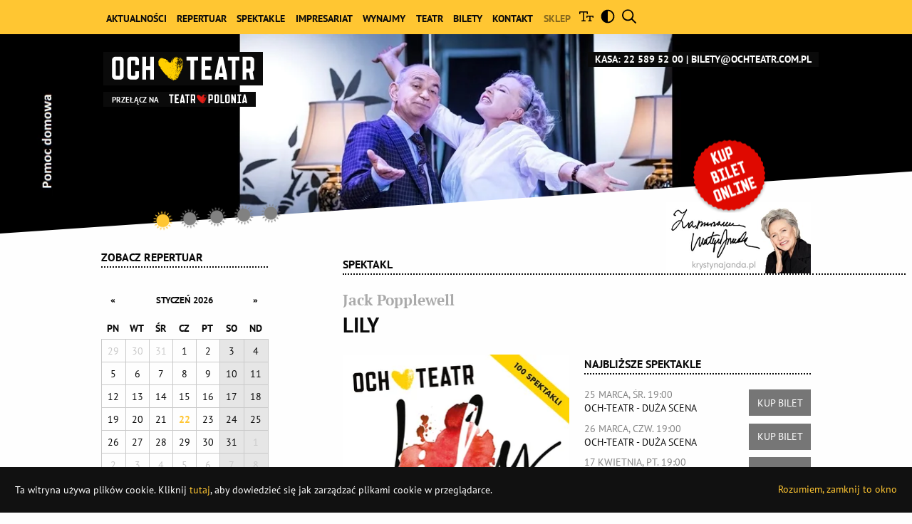

--- FILE ---
content_type: text/html;charset=UTF-8
request_url: https://www.ochteatr.com.pl/event-data/3882/lily
body_size: 8875
content:
<!doctype html> <html class="no-js" lang="pl"> <head> <meta charset="utf-8"/> <meta http-equiv="x-dns-prefetch-control" content="on"/> <meta name="viewport" content="width=device-width,initial-scale=1"/> <link rel="preconnect" href=https://cdn-netpr.pl /> <style> :root {   --primary-red: 255;
                        --primary-green: 198;
                        --primary-blue: 50;   } </style> <link rel="stylesheet" href="/__system/resource/265/133/css/styles.css"/>   <link rel="preload" href="/__system/resource/265/133/fonts/PTSans-Regular.woff2" as="font" crossorigin="anonymous"/> <style> @font-face {
    font-family: 'PTSans';
    font-display: swap;
    src: url('/__system/resource/265/133/fonts/PTSans-Regular.woff2') format('woff2');
    font-weight: 400;
  }
  @font-face {
    font-family: 'PTSans';
    font-display: swap;
    src: url('/__system/resource/265/133/fonts/PTSans-Bold.woff2') format('woff2');
    font-weight: 700;
  }
  @font-face {
    font-family: 'PTSerif';
    font-display: swap;
    src: url('/__system/resource/265/133/fonts/PTSerif-Regular.woff2') format('woff2');
    font-weight: 400;
  }
  @font-face {
    font-family: 'PTSerif';
    font-display: swap;
    src: url('/__system/resource/265/133/fonts/PTSerif-Bold.woff2') format('woff2');
    font-weight: 700;
  } </style> <script defer src="https://cdn-netpr.pl/theme/265/133/js/scripts.js"></script>  <meta name="author" content="Och-Teatr"/> <link rel="shortcut icon" type="image/x-icon" href="https://cdn-netpr.pl/theme/265/133/img/favicon_och.png"/>  <title>LILY - spektakl Och-Teatr, Warszawa</title>
<meta name="description" content="">
<!--wpPeesoRKmmZ2bV15SH7hS9Dmeqo5UQ0oGI-->
<script nonce="C32FudfMWYj3aknyA71MLhfN">(function(i, s, o, g, r, a, m) {
    i["GoogleAnalyticsObject"] = r;
    (i[r] =
        i[r] ||
        function() {
            (i[r].q = i[r].q || []).push(arguments);
        }),
        (i[r].l = 1 * new Date());
    (a = s.createElement(o)), (m = s.getElementsByTagName(o)[0]);
    a.async = 1;
    a.src = g;
    m.parentNode.insertBefore(a, m);
})(window, document, "script", "//www.google-analytics.com/analytics.js", "ga");

ga("create", "UA-42685545-2", "ochteatr.com.pl");
ga("send", "pageview");
 (function(w,d,s,l,i){w[l]=w[l]||[];w[l].push({'gtm.start':
new Date().getTime(),event:'gtm.js'});var f=d.getElementsByTagName(s)[0],
j=d.createElement(s),dl=l!='dataLayer'?'&l='+l:'';j.async=true;j.src=
'https://www.googletagmanager.com/gtm.js?id='+i+dl;var n=d.querySelector('[nonce]');
n&&j.setAttribute('nonce',n.nonce||n.getAttribute('nonce'));f.parentNode.insertBefore(j,f);
})(window,document,'script','dataLayer','GTM-NPLMW8J');</script> </head> <body class="516 och"> 
<!-- Google Tag Manager (noscript) -->
<noscript><iframe src="https://www.googletagmanager.com/ns.html?id=GTM-NPLMW8J"
height="0" width="0" style="display:none;visibility:hidden"></iframe></noscript>
<!-- End Google Tag Manager (noscript) -->
<header class="menu"> <a href="/" class="menu__logo menu__logo--mobile hide-for-large no-print">     <svg class="icon logo" aria-hidden=true>    <use xlink:href="/__system/resource/265/133/img/svg-sprite.svg#icon-och-teatr-logo-white"></use> </svg>    </a>  <div class="hide-for-large no-print"> <button class="wcag-button textSizeButton textSizeButton-js">  <svg class="icon icon-component--normal header__menu-search-icon menu__button" >   <title>Powiększ wielkość czcionki</title>   <use xlink:href="/__system/resource/265/133/img/svg-sprite.svg#icon-text-size"></use> </svg>  </button> <button class="wcag-button contrastButton contrastButton-js">  <svg class="icon icon-component--normal header__menu-search-icon menu__button" >   <title>Popraw kontrast strony</title>   <use xlink:href="/__system/resource/265/133/img/svg-sprite.svg#icon-circle-half-stroke"></use> </svg> </button> <button type="button" class="top__search__button top__search__button-mobile searchButton-js-mobile">  <svg class="icon " aria-hidden=true>    <use xlink:href="/__system/resource/265/133/img/svg-sprite.svg#icon-search-icon"></use> </svg> </button> <form class="top__search searchContainer-js searchContainer-js-mobile" action="/wyszukiwanie"> <div class="top__search__input searchInput-js-mobile och"> <input type="search" name="q" placeholder="Szukaj" id="search-input-mobile" required pattern=".*\S.*"> <input type="submit" value="Szukaj"> </div> </form> <a href="tel:225895200" class="menu__button">   <svg class="icon " aria-hidden=true>    <use xlink:href="/__system/resource/265/133/img/svg-sprite.svg#icon-phone"></use> </svg>  </a>  <div role="button" class="ham hamb-js"> <svg class="svg hamRotate" viewBox="0 0 60 55" width="35"> <path class="line top" d="m 50,10 h -40 c 0,0 -8.5,-0.149796 -8.5,8.5 0,8.649796 8.5,8.5 8.5,8.5 h 20 v -20"/> <path class="line middle" d="m 50,27 h -40"/> <path class="line bottom" d="m 10,45 h 40 c 0,0 8.5,0.149796 8.5,-8.5 0,-8.649796 -8.5,-8.5 -8.5,-8.5 h -20 v 20"/> </svg> </div> </div>  <div class="menu__wrapper menuWrapper-js no-print"> <nav class="grid-container"> <ul class="menu__list">  <li class="menu__item ">   <a href="/pl/releases/3029" class="menu__link menuItem-js menu__link--black ">Aktualności</a>    </li>  <li class="menu__item menu__item--parent">  <div class="menu__link menuItem-js menu__link--black ">Repertuar</div>    <ul class="menu__submenu">   <li> <a href="/pl/content/pl/repertuar" data-request="/event-data/3882/lily" class="menu__link menu__link--black">Repertuar</a> </li>    <li> <a href="/pl/content/pl/impresariat/kalendarz-wyjazdow" data-request="/event-data/3882/lily" class="menu__link menu__link--black">Repertuar Polska</a> </li>    <li> <a href="/pl/content/pl/bilety/oferta-edukacyjna-2026" data-request="/event-data/3882/lily" class="menu__link menu__link--black">Oferta edukacyjna dla uczniów i studentów 2026</a> </li>   </ul>  </li>  <li class="menu__item menu__item--parent">   <a href="/pl/content/pl/spektakle/w-repertuarze" class="menu__link menuItem-js menu__link--black ">Spektakle</a>    <ul class="menu__submenu">   <li> <a href="/pl/content/pl/spektakle/w-repertuarze" data-request="/event-data/3882/lily" class="menu__link menu__link--black">W repertuarze</a> </li>    <li> <a href="/pl/content/pl/spektakle/wydarzenia" data-request="/event-data/3882/lily" class="menu__link menu__link--black">Wydarzenia</a> </li>    <li> <a href="/pl/content/pl/spektakle/dla-dzieci" data-request="/event-data/3882/lily" class="menu__link menu__link--black">Plenerowe dla dzieci</a> </li>    <li> <a href="/pl/content/pl/spektakle/plenerowe" data-request="/event-data/3882/lily" class="menu__link menu__link--black">Plenerowe</a> </li>   </ul>  </li>  <li class="menu__item menu__item--parent">   <a href="/pl/content/pl/impresariat/oferta-wyjazdowa" class="menu__link menuItem-js menu__link--black ">Impresariat</a>    <ul class="menu__submenu">   <li> <a href="/pl/content/pl/impresariat/oferta-wyjazdowa" data-request="/event-data/3882/lily" class="menu__link menu__link--black">Oferta</a> </li>    <li> <a href="/pl/content/pl/impresariat/kalendarz-wyjazdow" data-request="/event-data/3882/lily" class="menu__link menu__link--black">Kalendarz wyjazdów</a> </li>   </ul>  </li>  <li class="menu__item menu__item--parent">   <a href="/pl/content/pl/wynajmy-teatru/wieczor-ze-spektaklem" class="menu__link menuItem-js menu__link--black ">Wynajmy</a>    <ul class="menu__submenu">   <li> <a href="/pl/content/pl/wynajmy-teatru/wieczor-ze-spektaklem" data-request="/event-data/3882/lily" class="menu__link menu__link--black">Wieczór ze spektaklem</a> </li>    <li> <a href="/pl/content/pl/wynajmy-teatru/wynajem-powierzchni-teatralnej" data-request="/event-data/3882/lily" class="menu__link menu__link--black">Wynajem powierzchni teatralnej</a> </li>   </ul>  </li>  <li class="menu__item menu__item--parent">   <a href="/pl/content/pl/teatr/fundacja-krystyny-jandy-na-rzecz-kultury" class="menu__link menuItem-js menu__link--black ">Teatr</a>    <ul class="menu__submenu">   <li> <a href="/pl/content/pl/teatr/fundacja-krystyny-jandy-na-rzecz-kultury" data-request="/event-data/3882/lily" class="menu__link menu__link--black">Fundacja Krystyny Jandy na Rzecz Kultury</a> </li>    <li> <a href="/pl/content/pl/teatr/historia" data-request="/event-data/3882/lily" class="menu__link menu__link--black">Historia Fundacji</a> </li>    <li> <a href="/pl/content/pl/teatr/zespol" data-request="/event-data/3882/lily" class="menu__link menu__link--black">Pracownicy Fundacji</a> </li>    <li> <a href="/pl/content/pl/teatr/wirtualny-spacer" data-request="/event-data/3882/lily" class="menu__link menu__link--black">Wirtualny spacer po teatrze</a> </li>    <li> <a href="/pl/content/pl/teatr/towarzystwo-przyjaciol-teatru-polonia-i-och-teatru" data-request="/event-data/3882/lily" class="menu__link menu__link--black">Towarzystwo Przyjaciół TEATRU POLONIA i OCH-TEATRU</a> </li>    <li> <a href="/pl/content/pl/teatr/doloz-sie-do-fotela" data-request="/event-data/3882/lily" class="menu__link menu__link--black">Fundatorzy foteli</a> </li>    <li> <a href="/pl/content/pl/teatr/reklama-w-programie-do-spektaklu" data-request="/event-data/3882/lily" class="menu__link menu__link--black">Reklama w programie do spektaklu</a> </li>    <li> <a href="/pl/content/pl/teatr/ochrona-danych-osobowych" data-request="/event-data/3882/lily" class="menu__link menu__link--black">Ochrona danych osobowych</a> </li>   </ul>  </li>  <li class="menu__item menu__item--parent">   <a href="/pl/content/pl/bilety/sprzedaz-i-rezerwacja" class="menu__link menuItem-js menu__link--black ">Bilety</a>    <ul class="menu__submenu">   <li> <a href="/pl/content/pl/bilety/sprzedaz-i-rezerwacja" data-request="/event-data/3882/lily" class="menu__link menu__link--black">Sprzedaż i rezerwacja</a> </li>    <li> <a href="/pl/content/pl/bilety/cennik" data-request="/event-data/3882/lily" class="menu__link menu__link--black">Cennik 2026</a> </li>    <li> <a href="/pl/content/pl/bilety/plan-widowni" data-request="/event-data/3882/lily" class="menu__link menu__link--black">Plan widowni</a> </li>    <li> <a href="/pl/content/pl/bilety/bilety-ulgowe-wejsciowki" data-request="/event-data/3882/lily" class="menu__link menu__link--black">Bilety ulgowe, bilety grupowe</a> </li>    <li> <a href="/pl/content/pl/bilety/oferty" data-request="/event-data/3882/lily" class="menu__link menu__link--black">BILETY OTWARTE, BILETY DLA DWOJGA, KARNETY</a> </li>    <li> <a href="/pl/content/pl/bilety/biuro-obslugi-widzow" data-request="/event-data/3882/lily" class="menu__link menu__link--black">Biuro Obsługi Widza</a> </li>    <li> <a href="/pl/content/pl/bilety/ad-hoc" data-request="/event-data/3882/lily" class="menu__link menu__link--black">AD HOC!</a> </li>    <li> <a href="/pl/content/pl/bilety/seniorzy" data-request="/event-data/3882/lily" class="menu__link menu__link--black">Seniorzy</a> </li>    <li> <a href="/pl/content/pl/bilety/studenci" data-request="/event-data/3882/lily" class="menu__link menu__link--black">Studenci</a> </li>    <li> <a href="/pl/content/pl/bilety/oferta-edukacyjna-2026" data-request="/event-data/3882/lily" class="menu__link menu__link--black">Oferta edukacyjna dla uczniów i studentów 2026</a> </li>    <li> <a href="/pl/content/pl/bilety/niepelnosprawni" data-request="/event-data/3882/lily" class="menu__link menu__link--black">Informacje dla osób z niepełnosprawnościami</a> </li>    <li> <a href="/pl/content/pl/bilety/regulamin-sprzedazy-i-korzystania-z-wejsciowek" data-request="/event-data/3882/lily" class="menu__link menu__link--black">Regulamin sprzedaży i korzystania z wejściówek</a> </li>    <li> <a href="/pl/content/pl/bilety/first-minute" data-request="/event-data/3882/lily" class="menu__link menu__link--black">First Minute</a> </li>    <li> <a href="/pl/content/pl/bilety/bony-wyjatkowego-prezentu" data-request="/event-data/3882/lily" class="menu__link menu__link--black">Bony Wyjątkowego Prezentu</a> </li>   </ul>  </li>  <li class="menu__item ">   <a href="/pl/content/pl/kontakt" class="menu__link menuItem-js menu__link--black ">Kontakt</a>    </li>  <li class="menu__item ">   <a href="http://sklep.fundacjakj.pl" class="menu__link menuItem-js menu__link--black  menu__link--muted">Sklep</a>    </li>  <li class="show-for-large"> <button class="wcag-button textSizeButton-js">  <svg class="icon icon-component--normal header__menu-search-icon" >   <title>Powiększ wielkość czcionki</title>   <use xlink:href="/__system/resource/265/133/img/svg-sprite.svg#icon-text-size"></use> </svg>  </button> </li> <li class="show-for-large"> <button class="wcag-button contrastButton-js">  <svg class="icon icon-component--normal header__menu-search-icon" >   <title>Popraw kontrast strony</title>   <use xlink:href="/__system/resource/265/133/img/svg-sprite.svg#icon-circle-half-stroke"></use> </svg> </button> </li> <li class="show-for-large"> <form class="top__search searchContainer-js" action="/wyszukiwanie"> <button type="button" class="top__search__button searchButton-js">   <svg class="icon " aria-hidden=true>    <use xlink:href="/__system/resource/265/133/img/svg-sprite.svg#icon-search-icon"></use> </svg>  </button> <div class="top__search__input searchInput-js och"> <input type="search" name="q" placeholder="Szukaj" id="search-input" required pattern=".*\S.*"> <input type="submit" value="Szukaj"> </div> </form> </li> </ul> </nav> </div> <div class="menu__theater-swicher hide-for-large no-print">  <a href="https://teatrpolonia.pl/">  <svg class="icon logo" aria-hidden=true>    <use xlink:href="/__system/resource/265/133/img/svg-sprite.svg#icon-teatr-polonia-logo-white"></use> </svg> </a>  </div> <div class="grid-container menu__branding show-for-large no-print">  <a href="/" class="menu__logo">     <svg class="icon logo" aria-hidden=true>    <use xlink:href="/__system/resource/265/133/img/svg-sprite.svg#icon-och-teatr-logo-white"></use> </svg>    </a>  <div class="menu__theater-swicher"><small>przełącz na </small>  <a href="https://teatrpolonia.pl/">  <svg class="icon logo" aria-hidden=true>    <use xlink:href="/__system/resource/265/133/img/svg-sprite.svg#icon-teatr-polonia-logo-white"></use> </svg> </a>  </div>  <div class="menu__contact-link">  <a href="tel:225895200">Kasa: 22 589 52 00</a> <a href="mailto:bilety@ochteatr.pl">bilety@ochteatr.com.pl</a>  </div> </div> <div class="show-for-print">     <svg class="icon print-logo-icon" aria-hidden=true>    <use xlink:href="/__system/resource/265/133/img/svg-sprite.svg#icon-och-teatr-logo"></use> </svg>    <div class="menu__contact-link">  Kasa: 22 589 52 00 | bilety@ochteatr.com.pl  </div> </div> <script type="application/ld+json"> {
    "@context": "https://schema.org",
    "@type": "Organization",
    "url": "https://www.ochteatr.com.pl",
    "logo": "https://cdn-netpr.pl/file/mediakit-s/1566188/a4/s-150-150.jpg"
    } </script></header><div class="slider no-print"><div class="slider__wrapper"> <div class="slickSlider-js" data-url=/__system/pages/10942/blocks/body/0/model/upcomingEventsInstance/html>    <a href="https://www.ochteatr.com.pl/event-data/2932/pomoc-domowa" data-event="POMOC DOMOWA" data-date=" 202601221900">   <picture>     <source srcset="https://cdn-netpr.pl/file/event-attachment-ci/1313335/-1776378200/1350-300." media="(min-width:1200px)">      <source srcset="https://cdn-netpr.pl/file/event-attachment-ci/1313335/-1776378200/1200-500." media="(min-width:1024px)">      <source srcset="https://cdn-netpr.pl/file/event-attachment-ci/1313335/-1776378200/1024-480." media="(min-width:640px)">      <img   src="https://cdn-netpr.pl/file/event-attachment-ci/1313335/-1776378200/640-480."    alt="pomoc - baner.jpg">    </picture>  </a>      <a href="https://www.ochteatr.com.pl/event-data/3887/oszusci" data-event="OSZUŚCI" data-date=" 202601231900">   <picture>     <source srcset="https://cdn-netpr.pl/file/event-attachment-ci/1650348/1799612656/1350-300." media="(min-width:1200px)">      <source srcset="https://cdn-netpr.pl/file/event-attachment-ci/1650348/1799612656/1200-500." media="(min-width:1024px)">      <source srcset="https://cdn-netpr.pl/file/event-attachment-ci/1650348/1799612656/1024-480." media="(min-width:640px)">      <img   src="https://cdn-netpr.pl/file/event-attachment-ci/1650348/1799612656/640-480."    alt="Oszusci baner">    </picture>  </a>        <a href="https://www.ochteatr.com.pl/event-data/2932/pomoc-domowa" data-event="POMOC DOMOWA" data-date=" 202601251530">   <picture>     <source srcset="https://cdn-netpr.pl/file/event-attachment-ci/1313335/-1776378200/1350-300." media="(min-width:1200px)">      <source srcset="https://cdn-netpr.pl/file/event-attachment-ci/1313335/-1776378200/1200-500." media="(min-width:1024px)">      <source srcset="https://cdn-netpr.pl/file/event-attachment-ci/1313335/-1776378200/1024-480." media="(min-width:640px)">      <img   src="https://cdn-netpr.pl/file/event-attachment-ci/1313335/-1776378200/640-480."    alt="pomoc - baner.jpg">    </picture>  </a>                <a href="https://www.ochteatr.com.pl/event-data/4766/czule-slowka-2024-04-11" data-event="CZUŁE SŁÓWKA" data-date=" 202601291900">   <picture>     <source srcset="https://cdn-netpr.pl/file/event-attachment-ci/2773590/1453253283/1350-300." media="(min-width:1200px)">      <source srcset="https://cdn-netpr.pl/file/event-attachment-ci/2773590/1453253283/1200-500." media="(min-width:1024px)">      <source srcset="https://cdn-netpr.pl/file/event-attachment-ci/2773590/1453253283/1024-480." media="(min-width:640px)">      <img   src="https://cdn-netpr.pl/file/event-attachment-ci/2773590/1453253283/640-480."    alt="czułe słówka slider baner">    </picture>  </a>          <a href="https://www.ochteatr.com.pl/event-data/4135/cos-tu-nie-gra-2021-04-08" data-event="COŚ TU NIE GRA" data-date=" 202602011530">   <picture>     <source srcset="https://cdn-netpr.pl/file/event-attachment-ci/1935453/-993463190/1350-300." media="(min-width:1200px)">      <source srcset="https://cdn-netpr.pl/file/event-attachment-ci/1935453/-993463190/1200-500." media="(min-width:1024px)">      <source srcset="https://cdn-netpr.pl/file/event-attachment-ci/1935453/-993463190/1024-480." media="(min-width:640px)">      <img   src="https://cdn-netpr.pl/file/event-attachment-ci/1935453/-993463190/640-480."    alt="CTNG baner AK">    </picture>  </a>        <a href="https://www.ochteatr.com.pl/event-data/1367/zemsta" data-event="ZEMSTA" data-date=" 202602031200">   <picture>     <source srcset="https://cdn-netpr.pl/file/event-attachment-ci/819839/-1993841571/1350-300." media="(min-width:1200px)">      <source srcset="https://cdn-netpr.pl/file/event-attachment-ci/819839/-1993841571/1200-500." media="(min-width:1024px)">      <source srcset="https://cdn-netpr.pl/file/event-attachment-ci/819839/-1993841571/1024-480." media="(min-width:640px)">      <img   src="https://cdn-netpr.pl/file/event-attachment-ci/819839/-1993841571/640-480."    alt="zemsta-baner.jpg">    </picture>  </a>                                <a href="https://www.ochteatr.com.pl/event-data/2028/one-maz-show" data-event="ONE MĄŻ SHOW" data-date=" 202602152000">   <picture>     <source srcset="https://cdn-netpr.pl/file/event-attachment-ci/718704/719521708/1350-300." media="(min-width:1200px)">      <source srcset="https://cdn-netpr.pl/file/event-attachment-ci/718704/719521708/1200-500." media="(min-width:1024px)">      <source srcset="https://cdn-netpr.pl/file/event-attachment-ci/718704/719521708/1024-480." media="(min-width:640px)">      <img   src="https://cdn-netpr.pl/file/event-attachment-ci/718704/719521708/640-480."    alt="szymon - baner (2).jpg">    </picture>  </a>                </div>  <div class="slider__dots och sliderDots-js contrast-ignore"></div> </div></div><div class="grid-container" id="a"><div class="grid-margin-x grid-x"><div class="xlarge-4 medium-12 cell large-order-1 small-order-2 large-4 small-12 no-print"><div><div class="sidebar">       <h2 class="heading__content small dots text-uppercase black-to-primary  ">    <a href="/pl/content/pl/repertuar">Zobacz repertuar</a>    </h2>            <div class="js-calendar calendar"></div>  <a class="repertoryDownload-js text-uppercase black-to-primary margin-bottom-half display-block" data-year="2026" data-month=1 data-site=10810> <img src="/__system/resource/265/133/img/icon-pdf.png" width="16" height="16" alt=""> <small>Pobierz <span class="font-bold">repertuar</span>  w pdf</small> </a>  <a href="/pl/content/subskrybuj-repertuar" class="text-uppercase black-to-primary margin-bottom-1 display-block"> <img src="/__system/resource/265/133/img/icon-calendar-month.png" width="16" height="16" alt=""> <small>REPERTUAR W TWOIM KALENDARZU</small> </a>   <a href="/pl/content/pl/impresariat/kalendarz-wyjazdow" class="xsmall text-uppercase margin-bottom-1 black-to-primary font-bold display-block">Repertuar wyjazdów</a>    <a href="/pl/content/pl/teatr/towarzystwo-przyjaciol-teatru-polonia-i-och-teatru" class="xsmall text-uppercase margin-bottom-1 black-to-primary font-bold display-block">Towarzystwo Przyjaciół TEATRU POLONIA i OCH-TEATRU</a>      <a  href="/pl/content/formularz"  role="button" class="button main-color-background contrast-ignore "   target="_blank" rel="noopener noreferrer"  >  Zapisz się do newslettera   </a>   <div class="sidebar__contact">  <a href="/pl/content/pl/kontakt" class="xsmall text-uppercase font-bold">Jak do nas trafić</a>    <p><strong>Och-Teatr</strong><br>ul. Grójecka 65<br>02-094 Warszawa</p>
<p><strong>Kasa biletowa</strong><br>tel: 22 589 52 00<br><a href="mailto:bilety@ochteatr.com.pl" target="_blank" rel="noopener noreferrer">bilety@ochteatr.com.pl</a></p>
<p><strong>Biuro Obsługi Widza</strong><br>(sprzedaż grupowa, współpraca z firmami)<br><a href="mailto:bow@teatrpolonia.pl" target="_blank" rel="noopener noreferrer">bow@teatrpolonia.pl</a>&nbsp;<br>tel: 534 887 881, 534 885 889</p>
<p><strong>Biuro Teatru</strong><br>tel: 22 589 52 02<br>fax: 22 589 52 06<br><a href="mailto:info@ochteatr.com.pl" target="_blank" rel="noopener noreferrer">info@ochteatr.com.pl</a></p>
<p><strong>Inspektor Ochrony Danych Osobowych</strong><br><a href="mailto:abi@teatrpolonia.pl">abi@teatrpolonia.pl</a></p>  </div> </div></div><div class="grid-margin-x grid-x"><div class="medium-12 xlarge-9 large-9 cell small-12"><div class="picture">   <picture>     <source srcset="https://cdn-netpr.pl/file/mediakit-s/2787947/d8/s-1900-x." media="(min-width:1440px)">      <source srcset="https://cdn-netpr.pl/file/mediakit-s/2787947/d8/s-1440-x." media="(min-width:1200px)">      <source srcset="https://cdn-netpr.pl/file/mediakit-s/2787947/d8/s-1200-x." media="(min-width:1024px)">      <source srcset="https://cdn-netpr.pl/file/mediakit-s/2787947/d8/s-1024-x." media="(min-width:640px)">      <img   src="https://cdn-netpr.pl/file/mediakit-s/2787947/d8/s-640-x."    loading="lazy"  alt="Logo Fundacja">    </picture> </div> </div></div> </div><div class="medium-12 xlarge-8 large-8 cell large-order-2 small-12 small-order-1" id="main-container"><div class="heading contrast-ignore">    <div class="heading-content--special heading__content dots contrast-ignore"> <h1 class="heading__content small margin-bottom-0 "> Spektakl</h1> <a class="heading-content--special-buy no-print contrast-ignore" href="/pl/content/pl/repertuar"><img src="/__system/resource/265/133/img/buy.png" alt="kup bilety online" class="contrast-ignore"></a>  <a class="heading-content--special-kj no-print" href="/pl/content/pl/repertuar"><img src="/__system/resource/265/133/img/kj_1.jpg" alt=""></a>  </div>  </div><div class="banner-new">  <div class="grid-x grid-margin-x">  <div class="cell small-12">        <h2 class="heading__content event__sub-title serif  ">   Jack Popplewell   </h2>                <h1 class="heading__content h3 event__main-title  ">   LILY   </h1>             </div>     <div class="cell small-12 medium-6 print-6">   <div class="event__teaser">   <picture>     <source srcset="https://cdn-netpr.pl/file/event-teaser-s/3882/cf/s-319-x." media="(min-width:1024px)">      <source srcset="https://cdn-netpr.pl/file/event-teaser-s/3882/cf/s-360-x." media="(min-width:640px)">      <img   src="https://cdn-netpr.pl/file/event-teaser-s/3882/cf/s-640-x."    alt="">    </picture>  </div>    <div class="event__details">      <div><b>Reżyseria:</b> Krystyna Janda</div>      <div><b>Przekład:</b>  Elżbieta Woźniak<br></div><div><b>Scenografia:</b>  [Maciej Maria Putowski]<br></div><div><b>Kostiumy:</b>  Tomasz Ossoliński<br></div><div><b>Reżyseria światła:</b>  Katarzyna Łuszczyk <br></div><div><b>Asystentka ds. scenografii i kostiumów:</b>  Małgorzata Domańska<br></div><div><b>Producent wykonawczy i asystent reżysera:</b>  Jan Malawski<br></div><div><b>Realizacja dźwięku:</b>  Radosław Grabski<br></div><div><b>Realizacja światła:</b>  Rafał Piotrowski<br></div><div><b>Inspicjentka:</b>  Klaudia Błazik<br></div>      <div class="margin-bottom-1"><b>Obsada:<br> </b> <div>Lily Piper, personel pomocniczy  –  Krystyna Janda<br></div><div>Richard Marshall, właściciel Marshall Development  –  Mirosław Haniszewski<br></div><div>Detektyw Goddard  –  Paweł Ciołkosz/ Adam Serowaniec<br></div><div>Inspektor Baxter  –  [Piotr Machalica]/Krzysztof Stelmaszyk<br></div><div>Claire Marshall, żona Richarda Marshalla  –  Agnieszka Krukówna/Natalia Berardinelli<br></div><div>Marian Selby, sekretarka  –  Magdalena Smalara<br></div><div>Robert Westerby, księgowy  –  Mateusz Damięcki/ Paweł Ciołkosz <br></div><div>Vickie Reynolds, maszynistka  –  Magdalena Lamparska/Vanessa Aleksander<br></div><div>(Pan Logan, komputerowiec, pracownik Marshall Development  –  postać nieobecna na scenie, ale wymieniona w tekście)<br></div> </div>     <div><b>Czas trwania:</b> 130 minut, jedna przerwa</div>   <div>   <b>Kategoria:</b> premium   </div>   <div><b>Data premiery:</b> 23 lutego 2020 </div>     <div class="event__description margin-top-1"> <p>Kryminalna zabawa teatralna. Trup pojawia się i znika, przemieszcza. Skomplikowana intryga dająca&nbsp; przyjemność publiczności&nbsp; i wyraziste charaktery sceniczne! Charaktery! Świetnie narysowanych osiem postaci. W tym para zabawnych i niepoprawnych staruszków – inspektor ciamajda i „wiedząca wszystko&nbsp; sprzątaczka”, znajoma inspektora&nbsp; z młodości „pomagająca” mu w znalezieniu mordercy.</p>
<p>Reżyseria Krystyna Janda i ona w roli tytułowej, nieznośnej Lili. W pozostałych rolach Magdalena Lamparska na zmianę z Vanessą Aleksander, Natalia Berardinelli, Magdalena Smalara, Mateusz Damięcki, Mirosław Haniszewski, Adam Serowaniec na zmianę z Pawłem Ciołkoszem i Krzysztof Stelmaszyk. &nbsp;</p>
<p>Produkcja realizowana z 1% - datków&nbsp; publiczności. &nbsp;&nbsp;</p> </div>    <div class="event__counter margin-bottom-2"> <b>Dotychczas zagrany:</b> 131 razy. </div>    <div class="event__attachments margin-bottom-1"> <ul class="no-bullet">          <li class="file-item file-item--list ">  <a class="color-och--link" href="https://cdn-netpr.pl/file/event-attachment/2624632/3a/program_teatralny_lily.pdf?download=false">        <img src="/__system/resource/265/133/img/icon-pdf.png" alt="">     Program teatralny Lily </a>   <span class="file-item__size cell shrink">&nbsp;&nbsp;1,9 MB</span>  </li>         </ul> </div>   </div>  </div> <div class="cell small-12 medium-6 print-6">   <div class="cell small-12 medium-6 small-order-5 medium-order-4 event__upcoming">       <h2 class="heading__content small dots text-uppercase  ">   Najbliższe spektakle   </h2>           <div class="event__upcoming-list">   <div class="event__upcoming-event upcomingItem-js">     <div> <time datetime="2026-03-25T18:00:00.000Z" class="low-opacity">25 marca, śr. 19:00</time> <p>Och-Teatr - Duża Scena  <span></span>  </p> </div>     <a  href="https://ochpolonia.bilety24.pl/tickets/type/id/860307"  role="button" class="button enabled-js secondary "   target="_blank" rel="noopener noreferrer"  >  KUP BILET   </a>      </div>  <div class="event__upcoming-event upcomingItem-js">     <div> <time datetime="2026-03-26T18:00:00.000Z" class="low-opacity">26 marca, czw. 19:00</time> <p>Och-Teatr - Duża Scena  <span></span>  </p> </div>     <a  href="https://ochpolonia.bilety24.pl/tickets/type/id/860308"  role="button" class="button enabled-js secondary "   target="_blank" rel="noopener noreferrer"  >  KUP BILET   </a>      </div>  <div class="event__upcoming-event upcomingItem-js">     <div> <time datetime="2026-04-17T17:00:00.000Z" class="low-opacity">17 kwietnia, pt. 19:00</time> <p>Och-Teatr - Duża Scena  <span></span>  </p> </div>     <a  href="https://ochpolonia.bilety24.pl/tickets/type/id/865631"  role="button" class="button enabled-js secondary "   target="_blank" rel="noopener noreferrer"  >  KUP BILET   </a>      </div>  <div class="event__upcoming-event upcomingItem-js">     <div> <time datetime="2026-04-18T17:00:00.000Z" class="low-opacity">18 kwietnia, sob. 19:00</time> <p>Och-Teatr - Duża Scena  <span></span>  </p> </div>     <a  href="https://ochpolonia.bilety24.pl/tickets/type/id/865632"  role="button" class="button enabled-js secondary "   target="_blank" rel="noopener noreferrer"  >  KUP BILET   </a>      </div>  <div class="event__upcoming-event upcomingItem-js">     <div> <time datetime="2026-04-19T15:00:00.000Z" class="low-opacity">19 kwietnia, niedz. 17:00</time> <p>Och-Teatr - Duża Scena  <span></span>  </p> </div>     <a  href="https://ochpolonia.bilety24.pl/tickets/type/id/865633"  role="button" class="button enabled-js secondary "   target="_blank" rel="noopener noreferrer"  >  KUP BILET   </a>      </div>  </div>  <a href="/pl/content/pl/repertuar" class="event__upcoming-full font-bold no-print">Zobacz pełen repertuar »</a> </div>      <div class="event__video-list no-print">       <h2 class="heading__content small dots text-uppercase  ">   Wideo   </h2>              <div class="videoContainer-js video__container " data-file-data-url="/__system/api/document/EVENT_ATTACHMENT-1570986/1722460921">      <img   src="https://cdn-netpr.pl/file/event-attachment-sp/1570986/6c/s-319-600-20-50-50."    loading="lazy"  alt="">    </div>   </div>     <div class="event__gallery no-print">       <h2 class="heading__content small dots text-uppercase  ">   Zdjęcia   </h2>           <ul class="event__gallery-items grid-x grid-margin-x" data-featherlight-gallery data-featherlight-type="image" data-featherlight-filter="a">         <li class="file-item cell small-12 event__gallery-item gallery">   <a href="https://cdn-netpr.pl/file/event-attachment-s/2413993/4a/s-1200-900." data-featherlight-type="image" class="file-item__image attachmentGallery-js">    <picture>     <source srcset="https://cdn-netpr.pl/file/event-attachment-ci/2413993/-639817737/316-210." media="(min-width:1024px)">      <source srcset="https://cdn-netpr.pl/file/event-attachment-ci/2413993/-639817737/480-320." media="(min-width:640px)">      <img   src="https://cdn-netpr.pl/file/event-attachment-ci/2413993/-639817737/640-426."    loading="lazy"  alt="Lily, fot. Robert Jaworski">    </picture>  </a>  </li>              <li class="file-item cell small-4 event__gallery-item gallery">  <a href="https://cdn-netpr.pl/file/event-attachment-s/2414007/9c/s-1200-900." data-featherlight-type="image" class="file-item__image attachmentGallery-js">   <img src="https://cdn-netpr.pl/file/event-attachment-ci/2414007/1378250296/150-150." loading="lazy" alt="Lily, fot. Robert Jaworski">  </a> </li>               <li class="file-item cell small-4 event__gallery-item gallery">  <a href="https://cdn-netpr.pl/file/event-attachment-s/1862843/1/s-1200-900." data-featherlight-type="image" class="file-item__image attachmentGallery-js">   <img src="https://cdn-netpr.pl/file/event-attachment-ci/1862843/53022736/150-150." loading="lazy" alt="Lily, fot. Robert Jaworski">  </a> </li>               <li class="file-item cell small-4 event__gallery-item gallery">  <a href="https://cdn-netpr.pl/file/event-attachment-s/2414011/13/s-1200-900." data-featherlight-type="image" class="file-item__image attachmentGallery-js">   <img src="https://cdn-netpr.pl/file/event-attachment-ci/2414011/449054788/150-150." loading="lazy" alt="Lily, fot. Robert Jaworski">  </a> </li>               <li class="file-item cell small-4 event__gallery-item gallery">  <a href="https://cdn-netpr.pl/file/event-attachment-s/2699676/5c/s-1200-900." data-featherlight-type="image" class="file-item__image attachmentGallery-js">   <img src="https://cdn-netpr.pl/file/event-attachment-ci/2699676/112991329/150-150." loading="lazy" alt="Lily, fot. Robert Jaworski">  </a> </li>               <li class="file-item cell small-4 event__gallery-item gallery">  <a href="https://cdn-netpr.pl/file/event-attachment-s/2699670/9/s-1200-900." data-featherlight-type="image" class="file-item__image attachmentGallery-js">   <img src="https://cdn-netpr.pl/file/event-attachment-ci/2699670/-278175897/150-150." loading="lazy" alt="Lily, fot. Robert Jaworski">  </a> </li>               <li class="file-item cell small-4 event__gallery-item gallery">  <a href="https://cdn-netpr.pl/file/event-attachment-s/2699672/71/s-1200-900." data-featherlight-type="image" class="file-item__image attachmentGallery-js">   <img src="https://cdn-netpr.pl/file/event-attachment-ci/2699672/-523023123/150-150." loading="lazy" alt="Lily, fot. Robert Jaworski">  </a> </li>               <li class="file-item cell small-4 event__gallery-item gallery">  <a href="https://cdn-netpr.pl/file/event-attachment-s/2699674/ae/s-1200-900." data-featherlight-type="image" class="file-item__image attachmentGallery-js">   <img src="https://cdn-netpr.pl/file/event-attachment-ci/2699674/-2015926524/150-150." loading="lazy" alt="Lily, fot. Robert Jaworski">  </a> </li>               <li class="file-item cell small-4 event__gallery-item gallery">  <a href="https://cdn-netpr.pl/file/event-attachment-s/2699680/ef/s-1200-900." data-featherlight-type="image" class="file-item__image attachmentGallery-js">   <img src="https://cdn-netpr.pl/file/event-attachment-ci/2699680/-1730084724/150-150." loading="lazy" alt="Lily, fot. Robert Jaworski">  </a> </li>               <li class="file-item cell small-4 event__gallery-item gallery">  <a href="https://cdn-netpr.pl/file/event-attachment-s/2699682/fa/s-1200-900." data-featherlight-type="image" class="file-item__image attachmentGallery-js">   <img src="https://cdn-netpr.pl/file/event-attachment-ci/2699682/-1784981760/150-150." loading="lazy" alt="Lily, fot. Robert Jaworski">  </a> </li>               <li class="file-item cell small-4 event__gallery-item gallery">  <a href="https://cdn-netpr.pl/file/event-attachment-s/2699696/13/s-1200-900." data-featherlight-type="image" class="file-item__image attachmentGallery-js">   <img src="https://cdn-netpr.pl/file/event-attachment-ci/2699696/414053262/150-150." loading="lazy" alt="Lily, fot. Robert Jaworski">  </a> </li>               <li class="file-item cell small-4 event__gallery-item gallery">  <a href="https://cdn-netpr.pl/file/event-attachment-s/2699684/d1/s-1200-900." data-featherlight-type="image" class="file-item__image attachmentGallery-js">   <img src="https://cdn-netpr.pl/file/event-attachment-ci/2699684/1378611015/150-150." loading="lazy" alt="Lily, fot. Robert Jaworski">  </a> </li>               <li class="file-item cell small-4 event__gallery-item gallery">  <a href="https://cdn-netpr.pl/file/event-attachment-s/2699686/c2/s-1200-900." data-featherlight-type="image" class="file-item__image attachmentGallery-js">   <img src="https://cdn-netpr.pl/file/event-attachment-ci/2699686/911836867/150-150." loading="lazy" alt="Lily, fot. Robert Jaworski">  </a> </li>               <li class="file-item cell small-4 event__gallery-item gallery">  <a href="https://cdn-netpr.pl/file/event-attachment-s/2699688/86/s-1200-900." data-featherlight-type="image" class="file-item__image attachmentGallery-js">   <img src="https://cdn-netpr.pl/file/event-attachment-ci/2699688/893793351/150-150." loading="lazy" alt="Lily, fot. Robert Jaworski">  </a> </li>               <li class="file-item cell small-4 event__gallery-item gallery">  <a href="https://cdn-netpr.pl/file/event-attachment-s/2699690/55/s-1200-900." data-featherlight-type="image" class="file-item__image attachmentGallery-js">   <img src="https://cdn-netpr.pl/file/event-attachment-ci/2699690/-797271999/150-150." loading="lazy" alt="Lily, fot. Robert Jaworski">  </a> </li>               <li class="file-item cell small-4 event__gallery-item gallery">  <a href="https://cdn-netpr.pl/file/event-attachment-s/2699692/5c/s-1200-900." data-featherlight-type="image" class="file-item__image attachmentGallery-js">   <img src="https://cdn-netpr.pl/file/event-attachment-ci/2699692/1157855193/150-150." loading="lazy" alt="Lily, fot. Robert Jaworski">  </a> </li>               <li class="file-item cell small-4 event__gallery-item gallery">  <a href="https://cdn-netpr.pl/file/event-attachment-s/2699694/9b/s-1200-900." data-featherlight-type="image" class="file-item__image attachmentGallery-js">   <img src="https://cdn-netpr.pl/file/event-attachment-ci/2699694/1799275713/150-150." loading="lazy" alt="Lily, fot. Robert Jaworski">  </a> </li>               <li class="file-item cell small-4 event__gallery-item gallery">  <a href="https://cdn-netpr.pl/file/event-attachment-s/2414023/22/s-1200-900." data-featherlight-type="image" class="file-item__image attachmentGallery-js">   <img src="https://cdn-netpr.pl/file/event-attachment-ci/2414023/112026436/150-150." loading="lazy" alt="Lily, fot. Robert Jaworski">  </a> </li>               <li class="file-item cell small-4 event__gallery-item gallery">  <a href="https://cdn-netpr.pl/file/event-attachment-s/2414021/10/s-1200-900." data-featherlight-type="image" class="file-item__image attachmentGallery-js">   <img src="https://cdn-netpr.pl/file/event-attachment-ci/2414021/1968036654/150-150." loading="lazy" alt="Lily, fot. Robert Jaworski">  </a> </li>               <li class="file-item cell small-4 event__gallery-item gallery">  <a href="https://cdn-netpr.pl/file/event-attachment-s/2414009/fe/s-1200-900." data-featherlight-type="image" class="file-item__image attachmentGallery-js">   <img src="https://cdn-netpr.pl/file/event-attachment-ci/2414009/-1195419771/150-150." loading="lazy" alt="Lily, fot. Robert Jaworski">  </a> </li>               <li class="file-item cell small-4 event__gallery-item gallery">  <a href="https://cdn-netpr.pl/file/event-attachment-s/2413991/a4/s-1200-900." data-featherlight-type="image" class="file-item__image attachmentGallery-js">   <img src="https://cdn-netpr.pl/file/event-attachment-ci/2413991/-234382439/150-150." loading="lazy" alt="Lily, fot. Robert Jaworski">  </a> </li>               <li class="file-item cell small-4 event__gallery-item gallery">  <a href="https://cdn-netpr.pl/file/event-attachment-s/1862845/9b/s-1200-900." data-featherlight-type="image" class="file-item__image attachmentGallery-js">   <img src="https://cdn-netpr.pl/file/event-attachment-ci/1862845/-1927269475/150-150." loading="lazy" alt="Lily, fot. Robert Jaworski">  </a> </li>               <li class="file-item cell small-4 event__gallery-item gallery">  <a href="https://cdn-netpr.pl/file/event-attachment-s/2413989/bd/s-1200-900." data-featherlight-type="image" class="file-item__image attachmentGallery-js">   <img src="https://cdn-netpr.pl/file/event-attachment-ci/2413989/-1321865789/150-150." loading="lazy" alt="Lily, fot. Robert Jaworski">  </a> </li>               <li class="file-item cell small-4 event__gallery-item gallery">  <a href="https://cdn-netpr.pl/file/event-attachment-s/2389977/8/s-1200-900." data-featherlight-type="image" class="file-item__image attachmentGallery-js">   <img src="https://cdn-netpr.pl/file/event-attachment-ci/2389977/413534620/150-150." loading="lazy" alt="fot. Robert Jaworski">  </a> </li>               <li class="file-item cell small-4 event__gallery-item gallery">  <a href="https://cdn-netpr.pl/file/event-attachment-s/2389979/a1/s-1200-900." data-featherlight-type="image" class="file-item__image attachmentGallery-js">   <img src="https://cdn-netpr.pl/file/event-attachment-ci/2389979/-1445502961/150-150." loading="lazy" alt="fot. Robert Jaworski">  </a> </li>               <li class="file-item cell small-4 event__gallery-item gallery">  <a href="https://cdn-netpr.pl/file/event-attachment-s/2389981/46/s-1200-900." data-featherlight-type="image" class="file-item__image attachmentGallery-js">   <img src="https://cdn-netpr.pl/file/event-attachment-ci/2389981/-558759584/150-150." loading="lazy" alt="fot. Robert Jaworski">  </a> </li>               <li class="file-item cell small-4 event__gallery-item gallery">  <a href="https://cdn-netpr.pl/file/event-attachment-s/2414015/fa/s-1200-900." data-featherlight-type="image" class="file-item__image attachmentGallery-js">   <img src="https://cdn-netpr.pl/file/event-attachment-ci/2414015/1863628826/150-150." loading="lazy" alt="Lily, fot. Robert Jaworski">  </a> </li>               <li class="file-item cell small-4 event__gallery-item gallery">  <a href="https://cdn-netpr.pl/file/event-attachment-s/1564317/7f/s-1200-900." data-featherlight-type="image" class="file-item__image attachmentGallery-js">   <img src="https://cdn-netpr.pl/file/event-attachment-ci/1564317/846573857/150-150." loading="lazy" alt="Lily, fot. Robert Jaworski">  </a> </li>               <li class="file-item cell small-4 event__gallery-item gallery">  <a href="https://cdn-netpr.pl/file/event-attachment-s/2414019/a7/s-1200-900." data-featherlight-type="image" class="file-item__image attachmentGallery-js">   <img src="https://cdn-netpr.pl/file/event-attachment-ci/2414019/-1644695743/150-150." loading="lazy" alt="Lily, fot. Robert Jaworski">  </a> </li>               <li class="file-item cell small-4 event__gallery-item gallery">  <a href="https://cdn-netpr.pl/file/event-attachment-s/2414038/39/s-1200-900." data-featherlight-type="image" class="file-item__image attachmentGallery-js">   <img src="https://cdn-netpr.pl/file/event-attachment-ci/2414038/1048871164/150-150." loading="lazy" alt="Lily, fot. Robert Jaworski">  </a> </li>               <li class="file-item cell small-4 event__gallery-item gallery">  <a href="https://cdn-netpr.pl/file/event-attachment-s/1817072/22/s-1200-900." data-featherlight-type="image" class="file-item__image attachmentGallery-js">   <img src="https://cdn-netpr.pl/file/event-attachment-ci/1817072/1822988783/150-150." loading="lazy" alt="lily baner2">  </a> </li>       </ul> </div>    <div class="event__related-articles relatedArticles-js no-print" data-url="/__system/pages/10821/blocks/body/0/model/publicationList/html?title=LILY&amp;offset=0">       <h2 class="heading__content small dots text-uppercase  ">   W MEDIACH O SPEKTAKLU   </h2>           </div> </div> </div> </div> </div></div><div class="partners no-print">   <div class="partners__types">  <div class="partners__type">  <p>Mecenas Technologiczny Teatrów</p>    <a href="https://www.billennium.pl/"> <picture> <img src="https://cdn-netpr.pl/file/mediakit-s/1556144/56/s-100-x." loading="lazy" alt="billenium"/> </picture> </a>   </div>  <div class="partners__type">  <p>Doradca prawny teatrów</p>    <span> <picture> <img src="https://cdn-netpr.pl/file/mediakit-s/1889119/f/s-100-x." loading="lazy" alt="139279v1 CMS Logo LawTaxFuture Maxi RGB"/> </picture> </span>   </div>  <div class="partners__type">  <p>PARTNER OCH-TEATRU</p>    <a href="https://www.maxfilm.com.pl/"> <picture> <img src="https://cdn-netpr.pl/file/mediakit-s/1556148/bb/s-100-x." loading="lazy" alt="maxfilm"/> </picture> </a>   </div>  <div class="partners__type">  <p>WYPOSAŻENIE TEATRÓW DOFINANSOWANO ZE ŚRODKÓW</p>    <a href="https://www.mkidn.gov.pl/"> <picture> <img src="https://cdn-netpr.pl/file/mediakit-s/1556223/1/s-100-x." loading="lazy" alt="mkidn"/> </picture> </a>   </div>  <div class="partners__type">  <p>PREMIERY W 2026 ROKU DOFINANSOWANE PRZEZ</p>    <span> <picture> <img src="https://cdn-netpr.pl/file/mediakit-s/2378560/a0/s-100-x." loading="lazy" alt="Warszawa-znak-RGB-kolorowy-pionowy"/> </picture> </span>   </div>  <div class="partners__type">  <p>PATRONI MEDIALNI</p>    <a href="http://wyborcza.pl"> <picture> <img src="https://cdn-netpr.pl/file/mediakit-s/2289441/6f/s-100-x." loading="lazy" alt="Wyborcza logo"/> </picture> </a>    <span> <picture> <img src="https://cdn-netpr.pl/file/mediakit-s/1975858/3c/s-100-x." loading="lazy" alt="Logo poziom kolor"/> </picture> </span>    <a href="https://www.rp.pl"> <picture> <img src="https://cdn-netpr.pl/file/mediakit-s/2374939/84/s-100-x." loading="lazy" alt="Rzeczpospolita duze"/> </picture> </a>    <span> <picture> <img src="https://cdn-netpr.pl/file/mediakit-s/2026638/f8/s-100-x." loading="lazy" alt="new winieta spis 2rgb"/> </picture> </span>    <span> <picture> <img src="https://cdn-netpr.pl/file/mediakit-s/2799276/76/s-100-x." loading="lazy" alt="logo czarneZasób 120"/> </picture> </span>   </div>  <div class="partners__type">  <p>Dofinansowano ze środków Ministra Kultury i Dziedzictwa Narodowego</p>    <span> <picture> <img src="https://cdn-netpr.pl/file/mediakit-s/2774391/3/s-100-x." loading="lazy" alt="05 Logo MKiDN kolor biale tlo CMYK-01"/> </picture> </span>   </div>  </div></div></div><div class="breaking-news breakingNews-js no-print">  <div class="breaking-news__header breaking-news__header--och "> <span class="show-for-medium">Z OSTATNIEJ CHWILI</span> <span class="hide-for-medium">!</span> </div>   <div class="breaking-news__list-container breaking-news__list-container--och">  <div class="breakingNewsElems-js breaking-news__list-wrapper">   <a href="https://www.ochteatr.com.pl/pr/863633/gramy-z-wosp" class="breaking-news__item">Gramy z WOŚP! </a>   <a href="https://www.ochteatr.com.pl/pr/863430/w-tym-roku-och-teatr-obchodzi-swoje-16-urodziny" class="breaking-news__item">W tym roku Och-Teatr obchodzi swoje 16. urodziny</a>   <a href="https://www.ochteatr.com.pl/pr/860759/oferta-edukacyjna-2026" class="breaking-news__item">Oferta edukacyjna 2026</a>   <a href="https://www.ochteatr.com.pl/pr/750207/oferta-senior-i-student-na-styczen-i-luty-2026" class="breaking-news__item">OFERTA SENIOR i STUDENT na styczeń i luty 2026</a>   <a href="https://www.ochteatr.com.pl/pr/862889/zmiana-oplat-za-bilety-kupowane-online" class="breaking-news__item">Zmiana opłat za bilety kupowane online</a>   <a href="https://www.ochteatr.com.pl/pr/860515/bilety-na-klub-kawalerow-juz-w-sprzedazy" class="breaking-news__item">Bilety na KLUB KAWALERÓW już w sprzedaży!</a>  </div> </div>  <div class="breaking-news__close closeBreakingNews-js breaking-news__close--och "> X </div></div><div class="no-print container"><div class="grid"> <div class="footer"><div class="grid-container"> <div class="grid-x grid-margin-x footer__content footer__content--muted">   <div class="cell small-12 medium-6 large-3"> <h6 class="footer__heading">SPEKTAKLE</h6>  <ul class="footer__list">   <li> <a href="/pl/content/pl/spektakle/w-repertuarze">Spektakle Och-Teatru</a> </li>    <li> <a href="/pl/content/pl/spektakle/w-repertuarze">W repertuarze</a> </li>    <li> <a href="/pl/content/pl/spektakle/wydarzenia">Wydarzenia</a> </li>    <li> <a href="/pl/content/pl/spektakle/dla-dzieci">Plenerowe dla dzieci</a> </li>   </ul>  </div>  <div class="cell small-12 medium-6 large-3"> <h6 class="footer__heading">TEATR</h6>  <ul class="footer__list">   <li> <a href="https://ochteatr.com.pl/pl/content/pl/teatr/fundacja-krystyny-jandy-na-rzecz-kultury">Fundacja Krystyny Jandy Na Rzecz Kultury</a> </li>    <li> <a href="https://ochteatr.com.pl/pl/content/pl/teatr/historia">Historia Fundacji</a> </li>    <li> <a href="https://ochteatr.com.pl/pl/content/pl/teatr/zespol">Pracownicy Fundacji</a> </li>    <li> <a href="https://ochteatr.com.pl/pl/content/pl/teatr/wirtualny-spacer">Wirtualny spacer po teatrze</a> </li>    <li> <a href="https://ochteatr.com.pl/pl/content/pl/teatr/towarzystwo-przyjaciol-teatru-polonia-i-och-teatru">Towarzystwo Przyjaciół Teatru Polonia i Och-Teatru</a> </li>    <li> <a href="https://ochteatr.com.pl/pl/content/pl/teatr/doloz-sie-do-fotela">Fundatorzy foteli</a> </li>    <li> <a href="https://ochteatr.com.pl/pl/content/pl/teatr/reklama-w-programie-do-spektaklu">Reklama w programie do spektaklu</a> </li>    <li> <a href="https://ochteatr.com.pl/pl/content/pl/teatr/ochrona-danych-osobowych">Ochrona danych osobowych</a> </li>   </ul>  </div>  <div class="cell small-12 medium-6 large-3"> <h6 class="footer__heading">BILETY</h6>  <ul class="footer__list">   <li> <a href="https://ochteatr.com.pl/pl/content/pl/bilety/sprzedaz-i-rezerwacja">Sprzedaż i rezerwacja</a> </li>    <li> <a href="https://ochteatr.com.pl/pl/content/pl/bilety/cennik">Cennik</a> </li>    <li> <a href="https://ochteatr.com.pl/pl/content/pl/bilety/plan-widowni">Plan widowni</a> </li>    <li> <a href="https://ochteatr.com.pl/pl/content/pl/bilety/bilety-ulgowe-wejsciowki">Bilety ulgowe, wejściówki, bilety grupowe</a> </li>    <li> <a href="https://ochteatr.com.pl/pl/content/pl/bilety/oferty">Bilety dla dwojga, karnety, bilety otwarte</a> </li>    <li> <a href="https://ochteatr.com.pl/pl/content/pl/bilety/biuro-obslugi-widzow">Biuro Obsługi Widza</a> </li>    <li> <a href="https://ochteatr.com.pl/pl/content/pl/bilety/ad-hoc">Ad Hoc!</a> </li>    <li> <a href="https://ochteatr.com.pl/pl/content/pl/bilety/seniorzy">Seniorzy</a> </li>    <li> <a href="https://ochteatr.com.pl/pl/content/pl/bilety/studenci">Studenci</a> </li>    <li> <a href="https://ochteatr.com.pl/pl/content/pl/bilety/niepelnosprawni">Informacje dla osób z niepełnosprawnościami</a> </li>   </ul>  </div>  <div class="cell small-12 medium-6 large-3 footer__contact"> <h6 class="footer__heading">Kontakt</h6> <p>Och-Teatr<br />Grójecka 65 <br />02-094 Warszawa</p>
<p>Kasa biletowa<br />22 589 52 00 <br /><a href="mailto:bilety&#64;ochteatr.com.pl" rel="noopener">bilety&#64;ochteatr.com.pl</a></p> </div>  <div class="cell footer__copyright"> <a href="https://veryniceworks.com">veryniceworks</a> <span class="muted"> powered by </span> <a href="https://netpr.pl">netPR.pl</a> </div> </div> </div> </div> </div> </div>  </body> </html> 

--- FILE ---
content_type: text/css;charset=UTF-8
request_url: https://www.ochteatr.com.pl/__system/resource/265/133/css/styles.css
body_size: 22009
content:
@charset "UTF-8";.color-och--link{color:#ffc632!important}.color-polonia{color:#df0900!important}.slick-slider{position:relative;display:block;box-sizing:border-box;-webkit-touch-callout:none;-webkit-user-select:none;-moz-user-select:none;user-select:none;touch-action:pan-y;-webkit-tap-highlight-color:transparent}.slick-list{position:relative;overflow:hidden;display:block;margin:0;padding:0}.slick-list:focus{outline:0}.slick-list.dragging{cursor:pointer;cursor:hand}.slick-slider .slick-list,.slick-slider .slick-track{transform:translate3d(0,0,0)}.slick-track{position:relative;left:0;top:0;display:block;margin-left:auto;margin-right:auto}.slick-track:after,.slick-track:before{content:"";display:table}.slick-track:after{clear:both}.slick-loading .slick-track{visibility:hidden}.slick-slide{float:left;height:100%;min-height:1px;display:none}[dir=rtl] .slick-slide{float:right}.slick-slide img{display:block}.slick-slide.slick-loading img{display:none}.slick-slide.dragging img{pointer-events:none}.slick-initialized .slick-slide{display:block}.slick-loading .slick-slide{visibility:hidden}.slick-vertical .slick-slide{display:block;height:auto;border:1px solid transparent}.slick-arrow.slick-hidden{display:none}html.with-featherlight{overflow:hidden}.featherlight{display:none;position:fixed;top:0;right:0;bottom:0;left:0;z-index:2147483647;text-align:center;white-space:nowrap;cursor:pointer;background:#333;background:rgba(0,0,0,0)}.featherlight:last-of-type{background:rgba(0,0,0,.8)}.featherlight:before{content:"";display:inline-block;height:100%;vertical-align:middle}.featherlight .featherlight-content{position:relative;text-align:left;vertical-align:middle;display:inline-block;overflow:auto;padding:25px 25px 0;border-bottom:25px solid transparent;margin-left:5%;margin-right:5%;max-height:95%;background:#fff;cursor:auto;white-space:normal}.featherlight .featherlight-inner{display:block}.featherlight link.featherlight-inner,.featherlight script.featherlight-inner,.featherlight style.featherlight-inner{display:none}.featherlight .featherlight-close-icon{position:absolute;z-index:9999;top:0;right:0;line-height:25px;width:25px;cursor:pointer;text-align:center;font-family:Arial,sans-serif;background:#fff;background:rgba(255,255,255,.3);color:#000;border:0;padding:0}.featherlight .featherlight-close-icon::-moz-focus-inner{border:0;padding:0}.featherlight .featherlight-image{width:100%}.featherlight-iframe .featherlight-content{border-bottom:0;padding:0;-webkit-overflow-scrolling:touch}.featherlight iframe{border:0}.featherlight *{box-sizing:border-box}@media only screen and (max-width:1024px){.featherlight .featherlight-content{margin-left:0;margin-right:0;max-height:98%;padding:10px 10px 0;border-bottom:10px solid transparent}}@media print{html.with-featherlight>*>:not(.featherlight){display:none}}.featherlight-next,.featherlight-previous{display:block;position:absolute;top:25px;right:25px;bottom:0;left:80%;cursor:pointer;-webkit-touch-callout:none;-webkit-user-select:none;-moz-user-select:none;user-select:none;background:rgba(0,0,0,0)}.featherlight-previous{left:25px;right:80%}.featherlight-next:hover,.featherlight-previous:hover{background:rgba(255,255,255,.25)}.featherlight-next span,.featherlight-previous span{display:none;position:absolute;top:50%;left:5%;width:82%;text-align:center;font-size:80px;line-height:80px;margin-top:-40px;text-shadow:0 0 5px #fff;color:#fff;font-style:normal;font-weight:400}.featherlight-next span{right:5%;left:auto}.featherlight-next:hover span,.featherlight-previous:hover span{display:inline-block}.featherlight-first-slide.featherlight-last-slide .featherlight-next,.featherlight-first-slide.featherlight-last-slide .featherlight-previous,.featherlight-loading .featherlight-next,.featherlight-loading .featherlight-previous,.featherlight-swipe-aware .featherlight-next,.featherlight-swipe-aware .featherlight-previous{display:none}@media only screen and (max-device-width:1024px){.featherlight-next:hover,.featherlight-previous:hover{background:0 0}.featherlight-next span,.featherlight-previous span{display:block}}@media only screen and (max-width:1024px){.featherlight-next,.featherlight-previous{top:10px;right:10px;left:85%}.featherlight-previous{left:10px;right:85%}.featherlight-next span,.featherlight-previous span{margin-top:-30px;font-size:40px}}.tooltipster-fall,.tooltipster-grow.tooltipster-show{-webkit-transition-timing-function:cubic-bezier(.175,.885,.32,1);-moz-transition-timing-function:cubic-bezier(.175,.885,.32,1.15);-ms-transition-timing-function:cubic-bezier(.175,.885,.32,1.15);-o-transition-timing-function:cubic-bezier(.175,.885,.32,1.15)}.tooltipster-base{display:flex;pointer-events:none;position:absolute}.tooltipster-box{flex:1 1 auto}.tooltipster-content{box-sizing:border-box;max-height:100%;max-width:100%;overflow:auto}.tooltipster-ruler{bottom:0;left:0;overflow:hidden;position:fixed;right:0;top:0;visibility:hidden}.tooltipster-fade{opacity:0;transition-property:opacity}.tooltipster-fade.tooltipster-show{opacity:1}.tooltipster-grow{transform:scale(0,0);transition-property:transform;-webkit-backface-visibility:hidden}.tooltipster-grow.tooltipster-show{transform:scale(1,1);transition-timing-function:cubic-bezier(.175,.885,.32,1.15)}.tooltipster-swing{opacity:0;transform:rotateZ(4deg);transition-property:transform}.tooltipster-swing.tooltipster-show{opacity:1;transform:rotateZ(0);transition-timing-function:cubic-bezier(.23,.635,.495,2.4)}.tooltipster-fall{transition-property:top;transition-timing-function:cubic-bezier(.175,.885,.32,1.15)}.tooltipster-fall.tooltipster-initial{top:0!important}.tooltipster-fall.tooltipster-dying{transition-property:all;top:0!important;opacity:0}.tooltipster-slide{transition-property:left;transition-timing-function:cubic-bezier(.175,.885,.32,1.15)}.tooltipster-slide.tooltipster-initial{left:-40px!important}.tooltipster-slide.tooltipster-dying{transition-property:all;left:0!important;opacity:0}@keyframes tooltipster-fading{0%{opacity:0}100%{opacity:1}}.tooltipster-update-fade{animation:tooltipster-fading .4s}@keyframes tooltipster-rotating{25%{transform:rotate(-2deg)}75%{transform:rotate(2deg)}100%{transform:rotate(0)}}.tooltipster-update-rotate{animation:tooltipster-rotating .6s}@keyframes tooltipster-scaling{50%{transform:scale(1.1)}100%{transform:scale(1)}}.tooltipster-update-scale{animation:tooltipster-scaling .6s}.tooltipster-sidetip .tooltipster-box{background:#565656;border:2px solid #000;border-radius:4px}.tooltipster-sidetip.tooltipster-bottom .tooltipster-box{margin-top:8px}.tooltipster-sidetip.tooltipster-left .tooltipster-box{margin-right:8px}.tooltipster-sidetip.tooltipster-right .tooltipster-box{margin-left:8px}.tooltipster-sidetip.tooltipster-top .tooltipster-box{margin-bottom:8px}.tooltipster-sidetip .tooltipster-content{color:#fff;line-height:18px;padding:6px 14px}.tooltipster-sidetip .tooltipster-arrow{overflow:hidden;position:absolute}.tooltipster-sidetip.tooltipster-bottom .tooltipster-arrow{height:10px;margin-left:-10px;top:0;width:20px}.tooltipster-sidetip.tooltipster-left .tooltipster-arrow{height:20px;margin-top:-10px;right:0;top:0;width:10px}.tooltipster-sidetip.tooltipster-right .tooltipster-arrow{height:20px;margin-top:-10px;left:0;top:0;width:10px}.tooltipster-sidetip.tooltipster-top .tooltipster-arrow{bottom:0;height:10px;margin-left:-10px;width:20px}.tooltipster-sidetip .tooltipster-arrow-background,.tooltipster-sidetip .tooltipster-arrow-border{height:0;position:absolute;width:0}.tooltipster-sidetip .tooltipster-arrow-background{border:10px solid transparent}.tooltipster-sidetip.tooltipster-bottom .tooltipster-arrow-background{border-bottom-color:#565656;left:0;top:3px}.tooltipster-sidetip.tooltipster-left .tooltipster-arrow-background{border-left-color:#565656;left:-3px;top:0}.tooltipster-sidetip.tooltipster-right .tooltipster-arrow-background{border-right-color:#565656;left:3px;top:0}.tooltipster-sidetip.tooltipster-top .tooltipster-arrow-background{border-top-color:#565656;left:0;top:-3px}.tooltipster-sidetip .tooltipster-arrow-border{border:10px solid transparent;left:0;top:0}.tooltipster-sidetip.tooltipster-bottom .tooltipster-arrow-border{border-bottom-color:#000}.tooltipster-sidetip.tooltipster-left .tooltipster-arrow-border{border-left-color:#000}.tooltipster-sidetip.tooltipster-right .tooltipster-arrow-border{border-right-color:#000}.tooltipster-sidetip.tooltipster-top .tooltipster-arrow-border{border-top-color:#000}.tooltipster-sidetip .tooltipster-arrow-uncropped{position:relative}.tooltipster-sidetip.tooltipster-bottom .tooltipster-arrow-uncropped{top:-10px}.tooltipster-sidetip.tooltipster-right .tooltipster-arrow-uncropped{left:-10px}.ps{overflow:hidden!important;overflow-anchor:none;-ms-overflow-style:none;touch-action:auto;-ms-touch-action:auto}.ps__rail-x{display:none;opacity:0;transition:background-color .2s linear,opacity .2s linear;-webkit-transition:background-color .2s linear,opacity .2s linear;height:15px;bottom:0;position:absolute}.ps__rail-y{display:none;opacity:0;transition:background-color .2s linear,opacity .2s linear;-webkit-transition:background-color .2s linear,opacity .2s linear;width:15px;right:0;position:absolute}.ps--active-x>.ps__rail-x,.ps--active-y>.ps__rail-y{display:block;background-color:transparent}.ps--focus>.ps__rail-x,.ps--focus>.ps__rail-y,.ps--scrolling-x>.ps__rail-x,.ps--scrolling-y>.ps__rail-y,.ps:hover>.ps__rail-x,.ps:hover>.ps__rail-y{opacity:.6}.ps .ps__rail-x.ps--clicking,.ps .ps__rail-x:focus,.ps .ps__rail-x:hover,.ps .ps__rail-y.ps--clicking,.ps .ps__rail-y:focus,.ps .ps__rail-y:hover{background-color:#eee;opacity:.9}.ps__thumb-x{background-color:#aaa;border-radius:6px;transition:background-color .2s linear,height .2s ease-in-out;-webkit-transition:background-color .2s linear,height .2s ease-in-out;height:6px;bottom:2px;position:absolute}.ps__thumb-y{background-color:#aaa;border-radius:6px;transition:background-color .2s linear,width .2s ease-in-out;-webkit-transition:background-color .2s linear,width .2s ease-in-out;width:6px;right:2px;position:absolute}.ps__rail-x.ps--clicking .ps__thumb-x,.ps__rail-x:focus>.ps__thumb-x,.ps__rail-x:hover>.ps__thumb-x{background-color:#999;height:11px}.ps__rail-y.ps--clicking .ps__thumb-y,.ps__rail-y:focus>.ps__thumb-y,.ps__rail-y:hover>.ps__thumb-y{background-color:#999;width:11px}@supports (-ms-overflow-style:none){.ps{overflow:auto!important}}@media screen and (-ms-high-contrast:active),(-ms-high-contrast:none){.ps{overflow:auto!important}}@media print,screen and (max-width:63.99875em){html{font-size:100%}}body{position:relative;overflow-x:hidden}#cookiePolicy,.article-item-item__heading,.article-item-item__more,.article__content h1,.article__content h2,.article__content h3,.article__content h4,.article__content h5,.article__content h6,.article__heading,.breaking-news,.calendar-tooltip,.event-item__heading,.event-list__category,.event__upcoming,.footer__copyright,.footer__heading,.footer__list,.heading__content,.menu,.partners p,.post__title,.presskit h2,.price-list th,.price-list__heading,.price-list__price-range,.repertoire,.repertoire__qr h3,.sans,.sidebar,.subscribe__form,.team__heading,.tooltipster-sidetip .tooltipster-content{font-family:PTSans,Roboto,Arial,Helvetica,sans-serif!important}.serif{font-family:PTSerif,serif!important}.show-for-print{display:none}.bigger-font-size{font-size:150%}.margin-top-half{margin-top:.75rem}.margin-right-half{margin-right:.75rem}.margin-bottom-half{margin-bottom:.75rem}.margin-left-half{margin-left:.75rem}.white-to-black,.white-to-black:link,.white-to-black:visited{color:#fefefe!important}.white-to-black:active,.white-to-black:hover{color:#0a0a0a!important}.black-to-white,.black-to-white:link,.black-to-white:visited{color:#0a0a0a!important}.black-to-white:active,.black-to-white:hover{color:#fefefe!important}.black-to-primary,.event-list__category{text-decoration:none}.black-to-primary,.black-to-primary:link,.black-to-primary:visited,.event-list__category{color:#0a0a0a!important}.black-to-primary:active,.black-to-primary:hover,.event-list__category:active,.event-list__category:hover{color:rgba(var(--primary-red),var(--primary-green),var(--primary-blue),1)!important}.color-primary{color:rgba(var(--primary-red),var(--primary-green),var(--primary-blue),1)}.color-gray{color:#cacaca}#main-container{margin-top:-7vw;position:relative;z-index:98}@media screen and (min-width:75em){#main-container{margin-top:-5vw}}@media screen and (min-width:90em){#main-container{margin-top:-4.4vw}}.heart-2470{background:transparent url(../img/och-heart-small.png) no-repeat 8px 2px}.heart-2471{background:transparent url(../img/tp-heart-small.png) no-repeat 8px 2px}.low-opacity{opacity:.5}.order-1{order:1}.main-color-background{background-color:rgba(var(--primary-red),var(--primary-green),var(--primary-blue),1)!important}.main-color-background:hover{background-color:rgba(calc(var(--primary-red) * .9),calc(var(--primary-green) * .9),calc(var(--primary-blue) * .9),1)!important}.contrast ::after,.contrast ::before,.contrast :not(.contrast-ignore,[data-block-type=CONTAINER]){color:#ff0!important;background-color:#000!important}.contrast .dots{border-color:inherit!important}.contrast .heading__content,.contrast .heading__content.black-to-primary a,.contrast .heading__content.black-to-primary a:link,.contrast .heading__content.black-to-primary a:visited,.contrast .heading__content.event-list__category a{color:#ff0!important;background-color:transparent!important}.contrast .slick-dots,.contrast .slick-dots *{background-color:transparent!important}.contrast .footer__content--muted,.contrast .menu__link--muted{opacity:1}.calendar{margin-bottom:.75rem;min-height:271px}.datepicker{direction:ltr}.datepicker-inline{max-width:450px}@media print,screen and (max-width:63.99875em){.datepicker-inline{margin:0 auto}}.datepicker-rtl{direction:rtl}.datepicker-rtl table tr td span{float:right}.datepicker table{margin:0;-webkit-user-select:none;-moz-user-select:none;user-select:none}.datepicker tr:nth-child(odd){background:0 0}.datepicker td,.datepicker th{text-align:center;border:none;padding:6px 0 4px;width:14.28%}.datepicker td{border:solid 1px #cacaca}.datepicker td:nth-child(n+6){background-color:#e6e6e6}.table-striped .datepicker table tr td,.table-striped .datepicker table tr th{background-color:transparent}.datepicker table tr td.day.focused,.datepicker table tr td.day:hover{background:#0a0a0a;cursor:pointer;color:#fefefe}.datepicker table tr td.new,.datepicker table tr td.old{color:#cacaca}.datepicker table tr td.new:hover,.datepicker table tr td.old:hover{background:#aaa;cursor:default}.datepicker table tr td.disabled,.datepicker table tr td.disabled:hover{background:0 0;color:#e6e6e6;cursor:default}.datepicker table tr td.highlighted{background:#0a0a0a;border-radius:0}.datepicker table tr td.today,.datepicker table tr td.today.disabled,.datepicker table tr td.today.disabled:hover,.datepicker table tr td.today:hover{color:rgba(var(--primary-red),var(--primary-green),var(--primary-blue),1);font-weight:900}.datepicker table tr td.today:hover:hover{color:#fefefe}.datepicker table tr td.today.active:hover{color:#fefefe}.datepicker table tr td.selected,.datepicker table tr td.selected.disabled,.datepicker table tr td.selected.disabled:hover,.datepicker table tr td.selected:hover{color:#fefefe;text-shadow:0 -1px 0 rgba(0,0,0,.25)}.datepicker table tr td.active{color:#0a0a0a}.datepicker table tr td.active.disabled,.datepicker table tr td.active.disabled:hover,.datepicker table tr td.active:hover{color:#fefefe;text-shadow:0 -1px 0 rgba(0,0,0,.25)}.datepicker table tr td span{display:block;width:23%;height:54px;line-height:54px;float:left;margin:1%;cursor:pointer}.datepicker table tr td span.focused,.datepicker table tr td span:hover{background:#cacaca}.datepicker table tr td span.disabled,.datepicker table tr td span.disabled:hover{background:0 0;color:#e6e6e6;cursor:default}.datepicker table tr td span.active,.datepicker table tr td span.active.disabled,.datepicker table tr td span.active.disabled:hover,.datepicker table tr td span.active:hover{text-shadow:0 -1px 0 rgba(0,0,0,.25)}.datepicker table tr td span.new,.datepicker table tr td span.old{color:#e6e6e6}.datepicker .datepicker-switch{font-size:.9285714286rem;height:48px}.datepicker .datepicker-switch,.datepicker .next,.datepicker .prev,.datepicker tfoot tr th{cursor:pointer}.datepicker .datepicker-switch:hover,.datepicker .next:hover,.datepicker .prev:hover,.datepicker tfoot tr th:hover{background:0 0}.datepicker .next.disabled,.datepicker .prev.disabled{visibility:hidden}.datepicker .cw{font-size:.7142857143rem;width:12px;padding:0 2px 0 5px;vertical-align:middle}.input--append.date .add-on,.input-prepend.date .add-on{cursor:pointer}.input--append.date .add-on i,.input-prepend.date .add-on i{margin-top:3px}.input-daterange input{text-align:center}.input-daterange .add-on{display:inline-block;width:auto;min-width:16px;padding:4px 5px;font-weight:400;text-align:center;text-shadow:0 1px 0 #fefefe;vertical-align:middle;background-color:#0a0a0a;border:1px solid #ccc;margin-left:-5px;margin-right:-5px}#cookiePolicy{z-index:99;position:fixed;display:flex;flex-direction:row;justify-content:space-between;padding:1.5rem;bottom:0;left:0;right:0;width:100%;opacity:1;background:#111;color:#fff}.newsbar #cookiePolicy{bottom:34px}#cookiePolicy p{margin-bottom:0}.tooltipster-sidetip .tooltipster-box{box-shadow:0 0 8px rgba(0,0,0,.2);border:1px solid #e6e6e6;background:#fefefe;border-radius:0}.tooltipster-sidetip .tooltipster-content{color:#000}.tooltipster-sidetip .tooltipster-arrow-border{border:10px solid #0000}.tooltipster-sidetip.tooltipster-left .tooltipster-arrow{right:-1px}.tooltipster-sidetip.tooltipster-left .tooltipster-arrow-border{border-left-color:#e6e6e6}.tooltipster-sidetip.tooltipster-left .tooltipster-arrow-background{border-left-color:#fff;left:-1px}.tooltipster-sidetip.tooltipster-right .tooltipster-arrow{left:-1px}.tooltipster-sidetip.tooltipster-right .tooltipster-arrow-border{border-right-color:#e6e6e6}.tooltipster-sidetip.tooltipster-right .tooltipster-arrow-background{border-right-color:#fff;left:1px}.tooltipster-sidetip.tooltipster-top .tooltipster-arrow{bottom:-1px}.tooltipster-sidetip.tooltipster-top .tooltipster-arrow-border{border-top-color:#e6e6e6}.tooltipster-sidetip.tooltipster-top .tooltipster-arrow-background{border-top-color:#fff;top:-1px}.tooltipster-sidetip.tooltipster-bottom .tooltipster-arrow-border{border-bottom-color:#e6e6e6}.tooltipster-sidetip.tooltipster-bottom .tooltipster-arrow-background{border-bottom-color:#fff;top:1px}.och .menu__wrapper{background-color:#ffc632}.och .menu__wrapper.show::after{background-image:linear-gradient(transparent,#ffc632)}@media screen and (min-width:64em){.och .menu__submenu .menu__link{background-color:#ffc632}}.fundacja .footer{background-color:#919191}.fundacja .footer:before{background-color:#aaa}.fundacja .footer__copyright{color:#0a0a0a}.fundacja .footer__copyright a{color:#0a0a0a}@media print{*,:after,:before{background:0 0!important;color:#000!important;box-shadow:none!important;text-shadow:none!important}a,a:visited{text-decoration:underline}a[href]:after{content:""}img{page-break-before:avoid;page-break-after:avoid;page-break-inside:avoid;max-width:100%!important;display:block}@page{margin:10mm 10mm 10mm 10mm}.no-print{display:none!important}.print-6{width:46%!important}#main-container{margin-top:0!important}.menu{position:relative!important}.print-logo-icon{width:200px!important;height:40px!important;margin-top:1rem!important}}.featherlight-content{min-width:200px;min-height:200px;position:static!important}@media print,screen and (max-width:74.99875em){.featherlight-content{max-height:90vh!important}}.featherlight-next,.featherlight-previous{background:0 0!important;background-repeat:no-repeat!important;background-position:center center!important}.featherlight-next span,.featherlight-previous span{display:none!important}.featherlight-next{right:0;left:90%;background-image:url(../img/slide-arrow-next.png)!important}.featherlight-next:hover{background-image:url(../img/slide-arrow-next-pol.png)!important}.featherlight-previous{left:0;right:90%;background-image:url(../img/slide-arrow-prev.png)!important}.featherlight-previous:hover{background-image:url(../img/slide-arrow-prev-pol.png)!important}.featherlight-close-icon{background:#fff!important}.featherlight .caption{position:absolute}@media print,screen and (max-width:63.99875em){.featherlight .caption{background:rgba(var(--primary-red),var(--primary-green),var(--primary-blue),1);padding:5px;display:block}}.och .featherlight-next:hover{background-image:url(../img/slide-arrow-next-och.png)!important}.och .featherlight-previous:hover{background-image:url(../img/slide-arrow-prev-och.png)!important}.slick-next,.slick-prev{position:absolute;display:block;height:20px;width:20px;line-height:0;font-size:0;cursor:pointer;background:0 0;color:transparent;top:50%;transform:translate(0,-50%);padding:0;border:none;outline:0}.slick-next:focus,.slick-next:hover,.slick-prev:focus,.slick-prev:hover{outline:0;background:0 0;color:transparent}.slick-next:focus:before,.slick-next:hover:before,.slick-prev:focus:before,.slick-prev:hover:before{opacity:1}.slick-next.slick-disabled:before,.slick-prev.slick-disabled:before{opacity:.25}.slick-next:before,.slick-prev:before{font-size:20px;line-height:1;color:#fff;opacity:.75;-webkit-font-smoothing:antialiased;-moz-osx-font-smoothing:grayscale}.slick-prev{left:-25px}[dir=rtl] .slick-prev{left:auto;right:-25px}.slick-prev:before{content:"←"}[dir=rtl] .slick-prev:before{content:"→"}.slick-next{right:-25px}[dir=rtl] .slick-next{left:-25px;right:auto}.slick-next:before{content:"→"}[dir=rtl] .slick-next:before{content:"←"}.slick-dotted.slick-slider{margin-bottom:30px}.slick-dots{position:absolute;bottom:-25px;list-style:none;display:block;text-align:center;padding:0;margin:0;width:100%}.slick-dots li{position:relative;display:inline-block;height:20px;width:20px;margin:0 5px;padding:0;cursor:pointer}.slick-dots li button{border:0;background:0 0;display:block;height:20px;width:20px;outline:0;line-height:0;font-size:0;color:transparent;padding:5px;cursor:pointer}.slick-dots li button:focus,.slick-dots li button:hover{outline:0}.slick-dots li button:focus:before,.slick-dots li button:hover:before{opacity:1}.slick-dots li button:before{position:absolute;top:0;left:0;content:"•";width:20px;height:20px;font-size:6px;line-height:20px;text-align:center;color:#000;opacity:.25;-webkit-font-smoothing:antialiased;-moz-osx-font-smoothing:grayscale}.slick-dots li.slick-active button:before{color:#000;opacity:.75}/*! normalize.css v8.0.0 | MIT License | github.com/necolas/normalize.css */html{line-height:1.15;-webkit-text-size-adjust:100%}body{margin:0}h1{font-size:2em;margin:.67em 0}hr{box-sizing:content-box;height:0;overflow:visible}pre{font-family:monospace,monospace;font-size:1em}a{background-color:transparent}abbr[title]{border-bottom:0;-webkit-text-decoration:underline dotted;text-decoration:underline dotted}b,strong{font-weight:bolder}code,kbd,samp{font-family:monospace,monospace;font-size:1em}small{font-size:80%}sub,sup{font-size:75%;line-height:0;position:relative;vertical-align:baseline}sub{bottom:-.25em}sup{top:-.5em}img{border-style:none}button,input,optgroup,select,textarea{font-family:inherit;font-size:100%;line-height:1.15;margin:0}button,input{overflow:visible}button,select{text-transform:none}[type=button],[type=reset],[type=submit],button{-webkit-appearance:button}[type=button]::-moz-focus-inner,[type=reset]::-moz-focus-inner,[type=submit]::-moz-focus-inner,button::-moz-focus-inner{border-style:none;padding:0}[type=button]:-moz-focusring,[type=reset]:-moz-focusring,[type=submit]:-moz-focusring,button:-moz-focusring{outline:1px dotted ButtonText}fieldset{padding:.35em .75em .625em}legend{box-sizing:border-box;color:inherit;display:table;max-width:100%;padding:0;white-space:normal}progress{vertical-align:baseline}textarea{overflow:auto}[type=checkbox],[type=radio]{box-sizing:border-box;padding:0}[type=number]::-webkit-inner-spin-button,[type=number]::-webkit-outer-spin-button{height:auto}[type=search]{-webkit-appearance:textfield;outline-offset:-2px}[type=search]::-webkit-search-decoration{-webkit-appearance:none}::-webkit-file-upload-button{-webkit-appearance:button;font:inherit}details{display:block}summary{display:list-item}template{display:none}[hidden]{display:none}[data-whatinput=mouse] *,[data-whatinput=mouse] :focus,[data-whatinput=touch] *,[data-whatinput=touch] :focus,[data-whatintent=mouse] *,[data-whatintent=mouse] :focus,[data-whatintent=touch] *,[data-whatintent=touch] :focus{outline:0}[draggable=false]{-webkit-touch-callout:none;-webkit-user-select:none}.foundation-mq{font-family:"small=0em&medium=40em&large=64em&xlarge=75em&xxlarge=90em"}html{box-sizing:border-box;font-size:87.5%}*,::after,::before{box-sizing:inherit}body{margin:0;padding:0;background:#fefefe;font-family:PTSerif,serif;font-weight:400;line-height:1.5;color:#0a0a0a;-webkit-font-smoothing:antialiased;-moz-osx-font-smoothing:grayscale}img{display:inline-block;vertical-align:middle;max-width:100%;height:auto;-ms-interpolation-mode:bicubic}textarea{height:auto;min-height:50px;border-radius:0}select{box-sizing:border-box;width:100%;border-radius:0}.map_canvas embed,.map_canvas img,.map_canvas object,.mqa-display embed,.mqa-display img,.mqa-display object{max-width:none!important}button{padding:0;-webkit-appearance:none;-moz-appearance:none;appearance:none;border:0;border-radius:0;background:0 0;line-height:1;cursor:auto}[data-whatinput=mouse] button{outline:0}pre{overflow:auto;-webkit-overflow-scrolling:touch}button,input,optgroup,select,textarea{font-family:inherit}.is-visible{display:block!important}.is-hidden{display:none!important}[type=color],[type=date],[type=datetime-local],[type=datetime],[type=email],[type=month],[type=number],[type=password],[type=search],[type=tel],[type=text],[type=time],[type=url],[type=week],textarea{display:block;box-sizing:border-box;width:100%;height:2.7857142857rem;margin:0 0 1.1428571429rem;padding:.5714285714rem;border:1px solid #cacaca;border-radius:0;background-color:#fefefe;box-shadow:inset 0 1px 2px rgba(10,10,10,.1);font-family:inherit;font-size:1.1428571429rem;font-weight:400;line-height:1.5;color:#0a0a0a;transition:box-shadow .5s,border-color .25s ease-in-out;-webkit-appearance:none;-moz-appearance:none;appearance:none}[type=color]:focus,[type=date]:focus,[type=datetime-local]:focus,[type=datetime]:focus,[type=email]:focus,[type=month]:focus,[type=number]:focus,[type=password]:focus,[type=search]:focus,[type=tel]:focus,[type=text]:focus,[type=time]:focus,[type=url]:focus,[type=week]:focus,textarea:focus{outline:0;border:1px solid #aaa;background-color:#fefefe;box-shadow:0 0 5px #cacaca;transition:box-shadow .5s,border-color .25s ease-in-out}textarea{max-width:100%}textarea[rows]{height:auto}input:disabled,input[readonly],textarea:disabled,textarea[readonly]{background-color:#e6e6e6;cursor:not-allowed}[type=button],[type=submit]{-webkit-appearance:none;-moz-appearance:none;appearance:none;border-radius:0}input[type=search]{box-sizing:border-box}::-moz-placeholder{color:#cacaca}::placeholder{color:#cacaca}[type=checkbox],[type=file],[type=radio]{margin:0 0 1.1428571429rem}[type=checkbox]+label,[type=radio]+label{display:inline-block;vertical-align:baseline;margin-left:.5714285714rem;margin-right:1.1428571429rem;margin-bottom:0}[type=checkbox]+label[for],[type=radio]+label[for]{cursor:pointer}label>[type=checkbox],label>[type=radio]{margin-right:.5714285714rem}[type=file]{width:100%}label{display:block;margin:0;font-size:1rem;font-weight:400;line-height:1.8;color:#0a0a0a}label.middle{margin:0 0 1.1428571429rem;line-height:1.5;padding:.6428571429rem 0}.help-text{margin-top:-.5714285714rem;font-size:.9285714286rem;font-style:italic;color:#0a0a0a}.input-group{display:flex;width:100%;margin-bottom:1.1428571429rem;align-items:stretch}.input-group>:first-child,.input-group>:first-child.input-group-button>*{border-radius:0}.input-group>:last-child,.input-group>:last-child.input-group-button>*{border-radius:0}.input-group-button,.input-group-button a,.input-group-button button,.input-group-button input,.input-group-button label,.input-group-field,.input-group-label{margin:0;white-space:nowrap}.input-group-label{padding:0 1rem;border:1px solid #cacaca;background:#e6e6e6;color:#0a0a0a;text-align:center;white-space:nowrap;display:flex;flex:0 0 auto;align-items:center}.input-group-label:first-child{border-right:0}.input-group-label:last-child{border-left:0}.input-group-field{border-radius:0;flex:1 1 0px;min-width:0}.input-group-button{padding-top:0;padding-bottom:0;text-align:center;display:flex;flex:0 0 auto}.input-group-button a,.input-group-button button,.input-group-button input,.input-group-button label{align-self:stretch;height:auto;padding-top:0;padding-bottom:0;font-size:1.1428571429rem}fieldset{margin:0;padding:0;border:0}legend{max-width:100%;margin-bottom:.5714285714rem}.fieldset{margin:1.2857142857rem 0;padding:1.4285714286rem;border:1px solid #cacaca}.fieldset legend{margin:0;margin-left:-.2142857143rem;padding:0 .2142857143rem}select{height:2.7857142857rem;margin:0 0 1.1428571429rem;padding:.5714285714rem;-webkit-appearance:none;-moz-appearance:none;appearance:none;border:1px solid #cacaca;border-radius:0;background-color:#fefefe;font-family:inherit;font-size:1.1428571429rem;font-weight:400;line-height:1.5;color:#0a0a0a;background-image:url('data:image/svg+xml;utf8,<svg xmlns="http://www.w3.org/2000/svg" version="1.1" width="32" height="24" viewBox="0 0 32 24"><polygon points="0,0 32,0 16,24" style="fill: rgb%28170, 170, 170%29"></polygon></svg>');background-origin:content-box;background-position:right -1.1428571429rem center;background-repeat:no-repeat;background-size:9px 6px;padding-right:1.7142857143rem;transition:box-shadow .5s,border-color .25s ease-in-out}@media screen and (min-width:0\0){select{background-image:url([data-uri])}}select:focus{outline:0;border:1px solid #aaa;background-color:#fefefe;box-shadow:0 0 5px #cacaca;transition:box-shadow .5s,border-color .25s ease-in-out}select:disabled{background-color:#e6e6e6;cursor:not-allowed}select::-ms-expand{display:none}select[multiple]{height:auto;background-image:none}select:not([multiple]){padding-top:0;padding-bottom:0}.is-invalid-input:not(:focus){border-color:#cc4b37;background-color:#f9ecea}.is-invalid-input:not(:focus)::-moz-placeholder{color:#cc4b37}.is-invalid-input:not(:focus)::placeholder{color:#cc4b37}.is-invalid-label{color:#cc4b37}.form-error{display:none;margin-top:-.5714285714rem;margin-bottom:1.1428571429rem;font-size:.8571428571rem;font-weight:700;color:#cc4b37}.form-error.is-visible{display:block}blockquote,dd,div,dl,dt,form,h1,h2,h3,h4,h5,h6,li,ol,p,pre,td,th,ul{margin:0;padding:0}p{margin-bottom:1.5rem;font-size:inherit;line-height:1.6;text-rendering:optimizeLegibility}em,i{font-style:italic;line-height:inherit}b,strong{font-weight:700;line-height:inherit}small{font-size:80%;line-height:inherit}.h1,.h2,.h3,.h4,.h5,.h6,h1,h2,h3,h4,h5,h6{font-family:PTSans,Roboto,Arial,Helvetica,sans-serif;font-style:normal;font-weight:400;color:inherit;text-rendering:optimizeLegibility}.h1 small,.h2 small,.h3 small,.h4 small,.h5 small,.h6 small,h1 small,h2 small,h3 small,h4 small,h5 small,h6 small{line-height:0;color:#cacaca}.h1,h1{font-size:1.7857142857rem;line-height:1.4;margin-top:0;margin-bottom:.5rem}.h2,h2{font-size:1.5rem;line-height:1.4;margin-top:0;margin-bottom:.5rem}.h3,h3{font-size:1.4285714286rem;line-height:1.4;margin-top:0;margin-bottom:.5rem}.h4,h4{font-size:1.3571428571rem;line-height:1.4;margin-top:0;margin-bottom:.5rem}.h5,h5{font-size:1.2857142857rem;line-height:1.4;margin-top:0;margin-bottom:.5rem}.h6,h6{font-size:1.2142857143rem;line-height:1.4;margin-top:0;margin-bottom:.5rem}@media screen and (min-width:40em){.h1,h1{font-size:1.2142857143rem}.h2,h2{font-size:1.2142857143rem}.h3,h3{font-size:1.2142857143rem}.h4,h4{font-size:1.2142857143rem}.h5,h5{font-size:1.2142857143rem}.h6,h6{font-size:1.2142857143rem}}@media screen and (min-width:64em){.h1,h1{font-size:1.2142857143rem}.h2,h2{font-size:1.2142857143rem}.h3,h3{font-size:1.2142857143rem}.h4,h4{font-size:1.2142857143rem}.h5,h5{font-size:1.2142857143rem}.h6,h6{font-size:1.2142857143rem}}a{line-height:inherit;color:rgba(var(--primary-red),var(--primary-green),var(--primary-blue),1);text-decoration:none;cursor:pointer}a:focus,a:hover{color:rgba(calc(var(--primary-red) * .85),calc(var(--primary-green) * .85),calc(var(--primary-blue) * .85),1);text-decoration:underline}a img{border:0}hr{clear:both;max-width:72.7142857143rem;height:0;margin:1.4285714286rem auto;border-top:0;border-right:0;border-bottom:1px solid #cacaca;border-left:0}dl,ol,ul{margin-bottom:1.5rem;list-style-position:outside;line-height:1.6}li{font-size:inherit}ul{margin-left:1.25rem;list-style-type:disc}ol{margin-left:1.25rem}ol ol,ol ul,ul ol,ul ul{margin-left:1.25rem;margin-bottom:0}dl{margin-bottom:1rem}dl dt{margin-bottom:.3rem;font-weight:700}blockquote{margin:0 0 1.5rem;padding:.6428571429rem 1.4285714286rem 0 1.3571428571rem;border-left:1px solid #cacaca}blockquote,blockquote p{line-height:1.6;color:#aaa}abbr,abbr[title]{border-bottom:1px dotted #0a0a0a;cursor:help;text-decoration:none}figure{margin:0}kbd{margin:0;padding:.1428571429rem .2857142857rem 0;background-color:#e6e6e6;font-family:Consolas,"Liberation Mono",Courier,monospace;color:#0a0a0a}.subheader{margin-top:.2rem;margin-bottom:.5rem;font-weight:400;line-height:1.4;color:#aaa}.lead{font-size:109.375%;line-height:1.6}.stat{font-size:2.5rem;line-height:1}p+.stat{margin-top:-1rem}ol.menu__list,ol.menu__submenu,ol.no-bullet,ul.menu__list,ul.menu__submenu,ul.no-bullet{margin-left:0;list-style:none}.cite-block,cite{display:block;color:#aaa;font-size:.9285714286rem}.cite-block:before,cite:before{content:"— "}.code-inline,code{border:1px solid #cacaca;background-color:#e6e6e6;font-family:Consolas,"Liberation Mono",Courier,monospace;font-weight:400;color:#0a0a0a;display:inline;max-width:100%;word-wrap:break-word;padding:.1428571429rem .3571428571rem .0714285714rem}.code-block{border:1px solid #cacaca;background-color:#e6e6e6;font-family:Consolas,"Liberation Mono",Courier,monospace;font-weight:400;color:#0a0a0a;display:block;overflow:auto;white-space:pre;padding:1rem;margin-bottom:1.5rem}.text-left{text-align:left}.text-right{text-align:right}.text-center{text-align:center}.text-justify{text-align:justify}@media screen and (min-width:40em){.medium-text-left{text-align:left}.medium-text-right{text-align:right}.medium-text-center{text-align:center}.medium-text-justify{text-align:justify}}@media screen and (min-width:64em){.large-text-left{text-align:left}.large-text-right{text-align:right}.large-text-center{text-align:center}.large-text-justify{text-align:justify}}@media screen and (min-width:75em){.xlarge-text-left{text-align:left}.xlarge-text-right{text-align:right}.xlarge-text-center{text-align:center}.xlarge-text-justify{text-align:justify}}@media screen and (min-width:90em){.xxlarge-text-left{text-align:left}.xxlarge-text-right{text-align:right}.xxlarge-text-center{text-align:center}.xxlarge-text-justify{text-align:justify}}.show-for-print{display:none!important}@media print{*{background:0 0!important;color:#000!important;-webkit-print-color-adjust:economy;print-color-adjust:economy;box-shadow:none!important;text-shadow:none!important}.show-for-print{display:block!important}.hide-for-print{display:none!important}table.show-for-print{display:table!important}thead.show-for-print{display:table-header-group!important}tbody.show-for-print{display:table-row-group!important}tr.show-for-print{display:table-row!important}td.show-for-print{display:table-cell!important}th.show-for-print{display:table-cell!important}a,a:visited{text-decoration:underline}.ir a:after,a[href^="#"]:after,a[href^="javascript:"]:after{content:""}abbr[title]:after{content:" (" attr(title) ")"}blockquote,pre{border:1px solid #aaa;page-break-inside:avoid}thead{display:table-header-group}img,tr{page-break-inside:avoid}img{max-width:100%!important}@page{margin:.5cm}h2,h3,p{orphans:3;widows:3}h2,h3{page-break-after:avoid}.print-break-inside{page-break-inside:auto}}.grid-container{padding-right:.75rem;padding-left:.75rem;max-width:72.7142857143rem;margin-left:auto;margin-right:auto}@media screen and (min-width:40em){.grid-container{padding-right:.75rem;padding-left:.75rem}}.grid-container.fluid{padding-right:.75rem;padding-left:.75rem;max-width:100%;margin-left:auto;margin-right:auto}@media screen and (min-width:40em){.grid-container.fluid{padding-right:.75rem;padding-left:.75rem}}.grid-container.full{padding-right:0;padding-left:0;max-width:100%;margin-left:auto;margin-right:auto}.grid-x{display:flex;flex-flow:row wrap}.cell{flex:0 0 auto;min-height:0;min-width:0;width:100%}.cell.auto{flex:1 1 0}.cell.shrink{flex:0 0 auto}.grid-x>.auto{width:auto}.grid-x>.shrink{width:auto}.grid-x>.small-1,.grid-x>.small-10,.grid-x>.small-11,.grid-x>.small-12,.grid-x>.small-2,.grid-x>.small-3,.grid-x>.small-4,.grid-x>.small-5,.grid-x>.small-6,.grid-x>.small-7,.grid-x>.small-8,.grid-x>.small-9,.grid-x>.small-full,.grid-x>.small-shrink{flex-basis:auto}@media screen and (min-width:40em){.grid-x>.medium-1,.grid-x>.medium-10,.grid-x>.medium-11,.grid-x>.medium-12,.grid-x>.medium-2,.grid-x>.medium-3,.grid-x>.medium-4,.grid-x>.medium-5,.grid-x>.medium-6,.grid-x>.medium-7,.grid-x>.medium-8,.grid-x>.medium-9,.grid-x>.medium-full,.grid-x>.medium-shrink{flex-basis:auto}}@media screen and (min-width:64em){.grid-x>.large-1,.grid-x>.large-10,.grid-x>.large-11,.grid-x>.large-12,.grid-x>.large-2,.grid-x>.large-3,.grid-x>.large-4,.grid-x>.large-5,.grid-x>.large-6,.grid-x>.large-7,.grid-x>.large-8,.grid-x>.large-9,.grid-x>.large-full,.grid-x>.large-shrink{flex-basis:auto}}@media screen and (min-width:75em){.grid-x>.xlarge-1,.grid-x>.xlarge-10,.grid-x>.xlarge-11,.grid-x>.xlarge-12,.grid-x>.xlarge-2,.grid-x>.xlarge-3,.grid-x>.xlarge-4,.grid-x>.xlarge-5,.grid-x>.xlarge-6,.grid-x>.xlarge-7,.grid-x>.xlarge-8,.grid-x>.xlarge-9,.grid-x>.xlarge-full,.grid-x>.xlarge-shrink{flex-basis:auto}}@media screen and (min-width:90em){.grid-x>.xxlarge-1,.grid-x>.xxlarge-10,.grid-x>.xxlarge-11,.grid-x>.xxlarge-12,.grid-x>.xxlarge-2,.grid-x>.xxlarge-3,.grid-x>.xxlarge-4,.grid-x>.xxlarge-5,.grid-x>.xxlarge-6,.grid-x>.xxlarge-7,.grid-x>.xxlarge-8,.grid-x>.xxlarge-9,.grid-x>.xxlarge-full,.grid-x>.xxlarge-shrink{flex-basis:auto}}.grid-x>.small-1,.grid-x>.small-10,.grid-x>.small-11,.grid-x>.small-12,.grid-x>.small-2,.grid-x>.small-3,.grid-x>.small-4,.grid-x>.small-5,.grid-x>.small-6,.grid-x>.small-7,.grid-x>.small-8,.grid-x>.small-9{flex:0 0 auto}.grid-x>.small-1{width:8.3333333333%}.grid-x>.small-2{width:16.6666666667%}.grid-x>.small-3{width:25%}.grid-x>.small-4{width:33.3333333333%}.grid-x>.small-5{width:41.6666666667%}.grid-x>.small-6{width:50%}.grid-x>.small-7{width:58.3333333333%}.grid-x>.small-8{width:66.6666666667%}.grid-x>.small-9{width:75%}.grid-x>.small-10{width:83.3333333333%}.grid-x>.small-11{width:91.6666666667%}.grid-x>.small-12{width:100%}@media screen and (min-width:40em){.grid-x>.medium-auto{flex:1 1 0;width:auto}.grid-x>.medium-1,.grid-x>.medium-10,.grid-x>.medium-11,.grid-x>.medium-12,.grid-x>.medium-2,.grid-x>.medium-3,.grid-x>.medium-4,.grid-x>.medium-5,.grid-x>.medium-6,.grid-x>.medium-7,.grid-x>.medium-8,.grid-x>.medium-9,.grid-x>.medium-shrink{flex:0 0 auto}.grid-x>.medium-shrink{width:auto}.grid-x>.medium-1{width:8.3333333333%}.grid-x>.medium-2{width:16.6666666667%}.grid-x>.medium-3{width:25%}.grid-x>.medium-4{width:33.3333333333%}.grid-x>.medium-5{width:41.6666666667%}.grid-x>.medium-6{width:50%}.grid-x>.medium-7{width:58.3333333333%}.grid-x>.medium-8{width:66.6666666667%}.grid-x>.medium-9{width:75%}.grid-x>.medium-10{width:83.3333333333%}.grid-x>.medium-11{width:91.6666666667%}.grid-x>.medium-12{width:100%}}@media screen and (min-width:64em){.grid-x>.large-auto{flex:1 1 0;width:auto}.grid-x>.large-1,.grid-x>.large-10,.grid-x>.large-11,.grid-x>.large-12,.grid-x>.large-2,.grid-x>.large-3,.grid-x>.large-4,.grid-x>.large-5,.grid-x>.large-6,.grid-x>.large-7,.grid-x>.large-8,.grid-x>.large-9,.grid-x>.large-shrink{flex:0 0 auto}.grid-x>.large-shrink{width:auto}.grid-x>.large-1{width:8.3333333333%}.grid-x>.large-2{width:16.6666666667%}.grid-x>.large-3{width:25%}.grid-x>.large-4{width:33.3333333333%}.grid-x>.large-5{width:41.6666666667%}.grid-x>.large-6{width:50%}.grid-x>.large-7{width:58.3333333333%}.grid-x>.large-8{width:66.6666666667%}.grid-x>.large-9{width:75%}.grid-x>.large-10{width:83.3333333333%}.grid-x>.large-11{width:91.6666666667%}.grid-x>.large-12{width:100%}}@media screen and (min-width:75em){.grid-x>.xlarge-auto{flex:1 1 0;width:auto}.grid-x>.xlarge-1,.grid-x>.xlarge-10,.grid-x>.xlarge-11,.grid-x>.xlarge-12,.grid-x>.xlarge-2,.grid-x>.xlarge-3,.grid-x>.xlarge-4,.grid-x>.xlarge-5,.grid-x>.xlarge-6,.grid-x>.xlarge-7,.grid-x>.xlarge-8,.grid-x>.xlarge-9,.grid-x>.xlarge-shrink{flex:0 0 auto}.grid-x>.xlarge-shrink{width:auto}.grid-x>.xlarge-1{width:8.3333333333%}.grid-x>.xlarge-2{width:16.6666666667%}.grid-x>.xlarge-3{width:25%}.grid-x>.xlarge-4{width:33.3333333333%}.grid-x>.xlarge-5{width:41.6666666667%}.grid-x>.xlarge-6{width:50%}.grid-x>.xlarge-7{width:58.3333333333%}.grid-x>.xlarge-8{width:66.6666666667%}.grid-x>.xlarge-9{width:75%}.grid-x>.xlarge-10{width:83.3333333333%}.grid-x>.xlarge-11{width:91.6666666667%}.grid-x>.xlarge-12{width:100%}}@media screen and (min-width:90em){.grid-x>.xxlarge-auto{flex:1 1 0;width:auto}.grid-x>.xxlarge-1,.grid-x>.xxlarge-10,.grid-x>.xxlarge-11,.grid-x>.xxlarge-12,.grid-x>.xxlarge-2,.grid-x>.xxlarge-3,.grid-x>.xxlarge-4,.grid-x>.xxlarge-5,.grid-x>.xxlarge-6,.grid-x>.xxlarge-7,.grid-x>.xxlarge-8,.grid-x>.xxlarge-9,.grid-x>.xxlarge-shrink{flex:0 0 auto}.grid-x>.xxlarge-shrink{width:auto}.grid-x>.xxlarge-1{width:8.3333333333%}.grid-x>.xxlarge-2{width:16.6666666667%}.grid-x>.xxlarge-3{width:25%}.grid-x>.xxlarge-4{width:33.3333333333%}.grid-x>.xxlarge-5{width:41.6666666667%}.grid-x>.xxlarge-6{width:50%}.grid-x>.xxlarge-7{width:58.3333333333%}.grid-x>.xxlarge-8{width:66.6666666667%}.grid-x>.xxlarge-9{width:75%}.grid-x>.xxlarge-10{width:83.3333333333%}.grid-x>.xxlarge-11{width:91.6666666667%}.grid-x>.xxlarge-12{width:100%}}.grid-margin-x:not(.grid-x)>.cell{width:auto}.grid-margin-y:not(.grid-y)>.cell{height:auto}.grid-margin-x{margin-left:-.75rem;margin-right:-.75rem}@media screen and (min-width:40em){.grid-margin-x{margin-left:-.75rem;margin-right:-.75rem}}.grid-margin-x>.cell{width:calc(100% - 1.5rem);margin-left:.75rem;margin-right:.75rem}@media screen and (min-width:40em){.grid-margin-x>.cell{width:calc(100% - 1.5rem);margin-left:.75rem;margin-right:.75rem}}.grid-margin-x>.auto{width:auto}.grid-margin-x>.shrink{width:auto}.grid-margin-x>.small-1{width:calc(8.3333333333% - 1.5rem)}.grid-margin-x>.small-2{width:calc(16.6666666667% - 1.5rem)}.grid-margin-x>.small-3{width:calc(25% - 1.5rem)}.grid-margin-x>.small-4{width:calc(33.3333333333% - 1.5rem)}.grid-margin-x>.small-5{width:calc(41.6666666667% - 1.5rem)}.grid-margin-x>.small-6{width:calc(50% - 1.5rem)}.grid-margin-x>.small-7{width:calc(58.3333333333% - 1.5rem)}.grid-margin-x>.small-8{width:calc(66.6666666667% - 1.5rem)}.grid-margin-x>.small-9{width:calc(75% - 1.5rem)}.grid-margin-x>.small-10{width:calc(83.3333333333% - 1.5rem)}.grid-margin-x>.small-11{width:calc(91.6666666667% - 1.5rem)}.grid-margin-x>.small-12{width:calc(100% - 1.5rem)}@media screen and (min-width:40em){.grid-margin-x>.auto{width:auto}.grid-margin-x>.shrink{width:auto}.grid-margin-x>.small-1{width:calc(8.3333333333% - 1.5rem)}.grid-margin-x>.small-2{width:calc(16.6666666667% - 1.5rem)}.grid-margin-x>.small-3{width:calc(25% - 1.5rem)}.grid-margin-x>.small-4{width:calc(33.3333333333% - 1.5rem)}.grid-margin-x>.small-5{width:calc(41.6666666667% - 1.5rem)}.grid-margin-x>.small-6{width:calc(50% - 1.5rem)}.grid-margin-x>.small-7{width:calc(58.3333333333% - 1.5rem)}.grid-margin-x>.small-8{width:calc(66.6666666667% - 1.5rem)}.grid-margin-x>.small-9{width:calc(75% - 1.5rem)}.grid-margin-x>.small-10{width:calc(83.3333333333% - 1.5rem)}.grid-margin-x>.small-11{width:calc(91.6666666667% - 1.5rem)}.grid-margin-x>.small-12{width:calc(100% - 1.5rem)}.grid-margin-x>.medium-auto{width:auto}.grid-margin-x>.medium-shrink{width:auto}.grid-margin-x>.medium-1{width:calc(8.3333333333% - 1.5rem)}.grid-margin-x>.medium-2{width:calc(16.6666666667% - 1.5rem)}.grid-margin-x>.medium-3{width:calc(25% - 1.5rem)}.grid-margin-x>.medium-4{width:calc(33.3333333333% - 1.5rem)}.grid-margin-x>.medium-5{width:calc(41.6666666667% - 1.5rem)}.grid-margin-x>.medium-6{width:calc(50% - 1.5rem)}.grid-margin-x>.medium-7{width:calc(58.3333333333% - 1.5rem)}.grid-margin-x>.medium-8{width:calc(66.6666666667% - 1.5rem)}.grid-margin-x>.medium-9{width:calc(75% - 1.5rem)}.grid-margin-x>.medium-10{width:calc(83.3333333333% - 1.5rem)}.grid-margin-x>.medium-11{width:calc(91.6666666667% - 1.5rem)}.grid-margin-x>.medium-12{width:calc(100% - 1.5rem)}}@media screen and (min-width:64em){.grid-margin-x>.large-auto{width:auto}.grid-margin-x>.large-shrink{width:auto}.grid-margin-x>.large-1{width:calc(8.3333333333% - 1.5rem)}.grid-margin-x>.large-2{width:calc(16.6666666667% - 1.5rem)}.grid-margin-x>.large-3{width:calc(25% - 1.5rem)}.grid-margin-x>.large-4{width:calc(33.3333333333% - 1.5rem)}.grid-margin-x>.large-5{width:calc(41.6666666667% - 1.5rem)}.grid-margin-x>.large-6{width:calc(50% - 1.5rem)}.grid-margin-x>.large-7{width:calc(58.3333333333% - 1.5rem)}.grid-margin-x>.large-8{width:calc(66.6666666667% - 1.5rem)}.grid-margin-x>.large-9{width:calc(75% - 1.5rem)}.grid-margin-x>.large-10{width:calc(83.3333333333% - 1.5rem)}.grid-margin-x>.large-11{width:calc(91.6666666667% - 1.5rem)}.grid-margin-x>.large-12{width:calc(100% - 1.5rem)}}@media screen and (min-width:75em){.grid-margin-x>.xlarge-auto{width:auto}.grid-margin-x>.xlarge-shrink{width:auto}.grid-margin-x>.xlarge-1{width:calc(8.3333333333% - 1.5rem)}.grid-margin-x>.xlarge-2{width:calc(16.6666666667% - 1.5rem)}.grid-margin-x>.xlarge-3{width:calc(25% - 1.5rem)}.grid-margin-x>.xlarge-4{width:calc(33.3333333333% - 1.5rem)}.grid-margin-x>.xlarge-5{width:calc(41.6666666667% - 1.5rem)}.grid-margin-x>.xlarge-6{width:calc(50% - 1.5rem)}.grid-margin-x>.xlarge-7{width:calc(58.3333333333% - 1.5rem)}.grid-margin-x>.xlarge-8{width:calc(66.6666666667% - 1.5rem)}.grid-margin-x>.xlarge-9{width:calc(75% - 1.5rem)}.grid-margin-x>.xlarge-10{width:calc(83.3333333333% - 1.5rem)}.grid-margin-x>.xlarge-11{width:calc(91.6666666667% - 1.5rem)}.grid-margin-x>.xlarge-12{width:calc(100% - 1.5rem)}}@media screen and (min-width:90em){.grid-margin-x>.xxlarge-auto{width:auto}.grid-margin-x>.xxlarge-shrink{width:auto}.grid-margin-x>.xxlarge-1{width:calc(8.3333333333% - 1.5rem)}.grid-margin-x>.xxlarge-2{width:calc(16.6666666667% - 1.5rem)}.grid-margin-x>.xxlarge-3{width:calc(25% - 1.5rem)}.grid-margin-x>.xxlarge-4{width:calc(33.3333333333% - 1.5rem)}.grid-margin-x>.xxlarge-5{width:calc(41.6666666667% - 1.5rem)}.grid-margin-x>.xxlarge-6{width:calc(50% - 1.5rem)}.grid-margin-x>.xxlarge-7{width:calc(58.3333333333% - 1.5rem)}.grid-margin-x>.xxlarge-8{width:calc(66.6666666667% - 1.5rem)}.grid-margin-x>.xxlarge-9{width:calc(75% - 1.5rem)}.grid-margin-x>.xxlarge-10{width:calc(83.3333333333% - 1.5rem)}.grid-margin-x>.xxlarge-11{width:calc(91.6666666667% - 1.5rem)}.grid-margin-x>.xxlarge-12{width:calc(100% - 1.5rem)}}.grid-padding-x .grid-padding-x{margin-right:-.75rem;margin-left:-.75rem}@media screen and (min-width:40em){.grid-padding-x .grid-padding-x{margin-right:-.75rem;margin-left:-.75rem}}.grid-container:not(.full)>.grid-padding-x{margin-right:-.75rem;margin-left:-.75rem}@media screen and (min-width:40em){.grid-container:not(.full)>.grid-padding-x{margin-right:-.75rem;margin-left:-.75rem}}.grid-padding-x>.cell{padding-right:.75rem;padding-left:.75rem}@media screen and (min-width:40em){.grid-padding-x>.cell{padding-right:.75rem;padding-left:.75rem}}.small-up-1>.cell{width:100%}.small-up-2>.cell{width:50%}.small-up-3>.cell{width:33.3333333333%}.small-up-4>.cell{width:25%}.small-up-5>.cell{width:20%}.small-up-6>.cell{width:16.6666666667%}.small-up-7>.cell{width:14.2857142857%}.small-up-8>.cell{width:12.5%}.small-up-9>.cell{width:11.1111111111%}.small-up-10>.cell{width:10%}@media screen and (min-width:40em){.medium-up-1>.cell{width:100%}.medium-up-2>.cell{width:50%}.medium-up-3>.cell{width:33.3333333333%}.medium-up-4>.cell{width:25%}.medium-up-5>.cell{width:20%}.medium-up-6>.cell{width:16.6666666667%}.medium-up-7>.cell{width:14.2857142857%}.medium-up-8>.cell{width:12.5%}.medium-up-9>.cell{width:11.1111111111%}.medium-up-10>.cell{width:10%}}@media screen and (min-width:64em){.large-up-1>.cell{width:100%}.large-up-2>.cell{width:50%}.large-up-3>.cell{width:33.3333333333%}.large-up-4>.cell{width:25%}.large-up-5>.cell{width:20%}.large-up-6>.cell{width:16.6666666667%}.large-up-7>.cell{width:14.2857142857%}.large-up-8>.cell{width:12.5%}.large-up-9>.cell{width:11.1111111111%}.large-up-10>.cell{width:10%}}@media screen and (min-width:75em){.xlarge-up-1>.cell{width:100%}.xlarge-up-2>.cell{width:50%}.xlarge-up-3>.cell{width:33.3333333333%}.xlarge-up-4>.cell{width:25%}.xlarge-up-5>.cell{width:20%}.xlarge-up-6>.cell{width:16.6666666667%}.xlarge-up-7>.cell{width:14.2857142857%}.xlarge-up-8>.cell{width:12.5%}.xlarge-up-9>.cell{width:11.1111111111%}.xlarge-up-10>.cell{width:10%}}@media screen and (min-width:90em){.xxlarge-up-1>.cell{width:100%}.xxlarge-up-2>.cell{width:50%}.xxlarge-up-3>.cell{width:33.3333333333%}.xxlarge-up-4>.cell{width:25%}.xxlarge-up-5>.cell{width:20%}.xxlarge-up-6>.cell{width:16.6666666667%}.xxlarge-up-7>.cell{width:14.2857142857%}.xxlarge-up-8>.cell{width:12.5%}.xxlarge-up-9>.cell{width:11.1111111111%}.xxlarge-up-10>.cell{width:10%}}.grid-margin-x.small-up-1>.cell{width:calc(100% - 1.5rem)}.grid-margin-x.small-up-2>.cell{width:calc(50% - 1.5rem)}.grid-margin-x.small-up-3>.cell{width:calc(33.3333333333% - 1.5rem)}.grid-margin-x.small-up-4>.cell{width:calc(25% - 1.5rem)}.grid-margin-x.small-up-5>.cell{width:calc(20% - 1.5rem)}.grid-margin-x.small-up-6>.cell{width:calc(16.6666666667% - 1.5rem)}.grid-margin-x.small-up-7>.cell{width:calc(14.2857142857% - 1.5rem)}.grid-margin-x.small-up-8>.cell{width:calc(12.5% - 1.5rem)}.grid-margin-x.small-up-9>.cell{width:calc(11.1111111111% - 1.5rem)}.grid-margin-x.small-up-10>.cell{width:calc(10% - 1.5rem)}@media screen and (min-width:40em){.grid-margin-x.small-up-1>.cell{width:calc(100% - 1.5rem)}.grid-margin-x.small-up-2>.cell{width:calc(50% - 1.5rem)}.grid-margin-x.small-up-3>.cell{width:calc(33.3333333333% - 1.5rem)}.grid-margin-x.small-up-4>.cell{width:calc(25% - 1.5rem)}.grid-margin-x.small-up-5>.cell{width:calc(20% - 1.5rem)}.grid-margin-x.small-up-6>.cell{width:calc(16.6666666667% - 1.5rem)}.grid-margin-x.small-up-7>.cell{width:calc(14.2857142857% - 1.5rem)}.grid-margin-x.small-up-8>.cell{width:calc(12.5% - 1.5rem)}.grid-margin-x.small-up-9>.cell{width:calc(11.1111111111% - 1.5rem)}.grid-margin-x.small-up-10>.cell{width:calc(10% - 1.5rem)}.grid-margin-x.medium-up-1>.cell{width:calc(100% - 1.5rem)}.grid-margin-x.medium-up-2>.cell{width:calc(50% - 1.5rem)}.grid-margin-x.medium-up-3>.cell{width:calc(33.3333333333% - 1.5rem)}.grid-margin-x.medium-up-4>.cell{width:calc(25% - 1.5rem)}.grid-margin-x.medium-up-5>.cell{width:calc(20% - 1.5rem)}.grid-margin-x.medium-up-6>.cell{width:calc(16.6666666667% - 1.5rem)}.grid-margin-x.medium-up-7>.cell{width:calc(14.2857142857% - 1.5rem)}.grid-margin-x.medium-up-8>.cell{width:calc(12.5% - 1.5rem)}.grid-margin-x.medium-up-9>.cell{width:calc(11.1111111111% - 1.5rem)}.grid-margin-x.medium-up-10>.cell{width:calc(10% - 1.5rem)}}@media screen and (min-width:64em){.grid-margin-x.large-up-1>.cell{width:calc(100% - 1.5rem)}.grid-margin-x.large-up-2>.cell{width:calc(50% - 1.5rem)}.grid-margin-x.large-up-3>.cell{width:calc(33.3333333333% - 1.5rem)}.grid-margin-x.large-up-4>.cell{width:calc(25% - 1.5rem)}.grid-margin-x.large-up-5>.cell{width:calc(20% - 1.5rem)}.grid-margin-x.large-up-6>.cell{width:calc(16.6666666667% - 1.5rem)}.grid-margin-x.large-up-7>.cell{width:calc(14.2857142857% - 1.5rem)}.grid-margin-x.large-up-8>.cell{width:calc(12.5% - 1.5rem)}.grid-margin-x.large-up-9>.cell{width:calc(11.1111111111% - 1.5rem)}.grid-margin-x.large-up-10>.cell{width:calc(10% - 1.5rem)}}@media screen and (min-width:75em){.grid-margin-x.xlarge-up-1>.cell{width:calc(100% - 1.5rem)}.grid-margin-x.xlarge-up-2>.cell{width:calc(50% - 1.5rem)}.grid-margin-x.xlarge-up-3>.cell{width:calc(33.3333333333% - 1.5rem)}.grid-margin-x.xlarge-up-4>.cell{width:calc(25% - 1.5rem)}.grid-margin-x.xlarge-up-5>.cell{width:calc(20% - 1.5rem)}.grid-margin-x.xlarge-up-6>.cell{width:calc(16.6666666667% - 1.5rem)}.grid-margin-x.xlarge-up-7>.cell{width:calc(14.2857142857% - 1.5rem)}.grid-margin-x.xlarge-up-8>.cell{width:calc(12.5% - 1.5rem)}.grid-margin-x.xlarge-up-9>.cell{width:calc(11.1111111111% - 1.5rem)}.grid-margin-x.xlarge-up-10>.cell{width:calc(10% - 1.5rem)}}@media screen and (min-width:90em){.grid-margin-x.xxlarge-up-1>.cell{width:calc(100% - 1.5rem)}.grid-margin-x.xxlarge-up-2>.cell{width:calc(50% - 1.5rem)}.grid-margin-x.xxlarge-up-3>.cell{width:calc(33.3333333333% - 1.5rem)}.grid-margin-x.xxlarge-up-4>.cell{width:calc(25% - 1.5rem)}.grid-margin-x.xxlarge-up-5>.cell{width:calc(20% - 1.5rem)}.grid-margin-x.xxlarge-up-6>.cell{width:calc(16.6666666667% - 1.5rem)}.grid-margin-x.xxlarge-up-7>.cell{width:calc(14.2857142857% - 1.5rem)}.grid-margin-x.xxlarge-up-8>.cell{width:calc(12.5% - 1.5rem)}.grid-margin-x.xxlarge-up-9>.cell{width:calc(11.1111111111% - 1.5rem)}.grid-margin-x.xxlarge-up-10>.cell{width:calc(10% - 1.5rem)}}.small-margin-collapse{margin-right:0;margin-left:0}.small-margin-collapse>.cell{margin-right:0;margin-left:0}.small-margin-collapse>.small-1{width:8.3333333333%}.small-margin-collapse>.small-2{width:16.6666666667%}.small-margin-collapse>.small-3{width:25%}.small-margin-collapse>.small-4{width:33.3333333333%}.small-margin-collapse>.small-5{width:41.6666666667%}.small-margin-collapse>.small-6{width:50%}.small-margin-collapse>.small-7{width:58.3333333333%}.small-margin-collapse>.small-8{width:66.6666666667%}.small-margin-collapse>.small-9{width:75%}.small-margin-collapse>.small-10{width:83.3333333333%}.small-margin-collapse>.small-11{width:91.6666666667%}.small-margin-collapse>.small-12{width:100%}@media screen and (min-width:40em){.small-margin-collapse>.medium-1{width:8.3333333333%}.small-margin-collapse>.medium-2{width:16.6666666667%}.small-margin-collapse>.medium-3{width:25%}.small-margin-collapse>.medium-4{width:33.3333333333%}.small-margin-collapse>.medium-5{width:41.6666666667%}.small-margin-collapse>.medium-6{width:50%}.small-margin-collapse>.medium-7{width:58.3333333333%}.small-margin-collapse>.medium-8{width:66.6666666667%}.small-margin-collapse>.medium-9{width:75%}.small-margin-collapse>.medium-10{width:83.3333333333%}.small-margin-collapse>.medium-11{width:91.6666666667%}.small-margin-collapse>.medium-12{width:100%}}@media screen and (min-width:64em){.small-margin-collapse>.large-1{width:8.3333333333%}.small-margin-collapse>.large-2{width:16.6666666667%}.small-margin-collapse>.large-3{width:25%}.small-margin-collapse>.large-4{width:33.3333333333%}.small-margin-collapse>.large-5{width:41.6666666667%}.small-margin-collapse>.large-6{width:50%}.small-margin-collapse>.large-7{width:58.3333333333%}.small-margin-collapse>.large-8{width:66.6666666667%}.small-margin-collapse>.large-9{width:75%}.small-margin-collapse>.large-10{width:83.3333333333%}.small-margin-collapse>.large-11{width:91.6666666667%}.small-margin-collapse>.large-12{width:100%}}@media screen and (min-width:75em){.small-margin-collapse>.xlarge-1{width:8.3333333333%}.small-margin-collapse>.xlarge-2{width:16.6666666667%}.small-margin-collapse>.xlarge-3{width:25%}.small-margin-collapse>.xlarge-4{width:33.3333333333%}.small-margin-collapse>.xlarge-5{width:41.6666666667%}.small-margin-collapse>.xlarge-6{width:50%}.small-margin-collapse>.xlarge-7{width:58.3333333333%}.small-margin-collapse>.xlarge-8{width:66.6666666667%}.small-margin-collapse>.xlarge-9{width:75%}.small-margin-collapse>.xlarge-10{width:83.3333333333%}.small-margin-collapse>.xlarge-11{width:91.6666666667%}.small-margin-collapse>.xlarge-12{width:100%}}@media screen and (min-width:90em){.small-margin-collapse>.xxlarge-1{width:8.3333333333%}.small-margin-collapse>.xxlarge-2{width:16.6666666667%}.small-margin-collapse>.xxlarge-3{width:25%}.small-margin-collapse>.xxlarge-4{width:33.3333333333%}.small-margin-collapse>.xxlarge-5{width:41.6666666667%}.small-margin-collapse>.xxlarge-6{width:50%}.small-margin-collapse>.xxlarge-7{width:58.3333333333%}.small-margin-collapse>.xxlarge-8{width:66.6666666667%}.small-margin-collapse>.xxlarge-9{width:75%}.small-margin-collapse>.xxlarge-10{width:83.3333333333%}.small-margin-collapse>.xxlarge-11{width:91.6666666667%}.small-margin-collapse>.xxlarge-12{width:100%}}.small-padding-collapse{margin-right:0;margin-left:0}.small-padding-collapse>.cell{padding-right:0;padding-left:0}@media screen and (min-width:40em){.medium-margin-collapse{margin-right:0;margin-left:0}.medium-margin-collapse>.cell{margin-right:0;margin-left:0}}@media screen and (min-width:40em){.medium-margin-collapse>.small-1{width:8.3333333333%}.medium-margin-collapse>.small-2{width:16.6666666667%}.medium-margin-collapse>.small-3{width:25%}.medium-margin-collapse>.small-4{width:33.3333333333%}.medium-margin-collapse>.small-5{width:41.6666666667%}.medium-margin-collapse>.small-6{width:50%}.medium-margin-collapse>.small-7{width:58.3333333333%}.medium-margin-collapse>.small-8{width:66.6666666667%}.medium-margin-collapse>.small-9{width:75%}.medium-margin-collapse>.small-10{width:83.3333333333%}.medium-margin-collapse>.small-11{width:91.6666666667%}.medium-margin-collapse>.small-12{width:100%}}@media screen and (min-width:40em){.medium-margin-collapse>.medium-1{width:8.3333333333%}.medium-margin-collapse>.medium-2{width:16.6666666667%}.medium-margin-collapse>.medium-3{width:25%}.medium-margin-collapse>.medium-4{width:33.3333333333%}.medium-margin-collapse>.medium-5{width:41.6666666667%}.medium-margin-collapse>.medium-6{width:50%}.medium-margin-collapse>.medium-7{width:58.3333333333%}.medium-margin-collapse>.medium-8{width:66.6666666667%}.medium-margin-collapse>.medium-9{width:75%}.medium-margin-collapse>.medium-10{width:83.3333333333%}.medium-margin-collapse>.medium-11{width:91.6666666667%}.medium-margin-collapse>.medium-12{width:100%}}@media screen and (min-width:64em){.medium-margin-collapse>.large-1{width:8.3333333333%}.medium-margin-collapse>.large-2{width:16.6666666667%}.medium-margin-collapse>.large-3{width:25%}.medium-margin-collapse>.large-4{width:33.3333333333%}.medium-margin-collapse>.large-5{width:41.6666666667%}.medium-margin-collapse>.large-6{width:50%}.medium-margin-collapse>.large-7{width:58.3333333333%}.medium-margin-collapse>.large-8{width:66.6666666667%}.medium-margin-collapse>.large-9{width:75%}.medium-margin-collapse>.large-10{width:83.3333333333%}.medium-margin-collapse>.large-11{width:91.6666666667%}.medium-margin-collapse>.large-12{width:100%}}@media screen and (min-width:75em){.medium-margin-collapse>.xlarge-1{width:8.3333333333%}.medium-margin-collapse>.xlarge-2{width:16.6666666667%}.medium-margin-collapse>.xlarge-3{width:25%}.medium-margin-collapse>.xlarge-4{width:33.3333333333%}.medium-margin-collapse>.xlarge-5{width:41.6666666667%}.medium-margin-collapse>.xlarge-6{width:50%}.medium-margin-collapse>.xlarge-7{width:58.3333333333%}.medium-margin-collapse>.xlarge-8{width:66.6666666667%}.medium-margin-collapse>.xlarge-9{width:75%}.medium-margin-collapse>.xlarge-10{width:83.3333333333%}.medium-margin-collapse>.xlarge-11{width:91.6666666667%}.medium-margin-collapse>.xlarge-12{width:100%}}@media screen and (min-width:90em){.medium-margin-collapse>.xxlarge-1{width:8.3333333333%}.medium-margin-collapse>.xxlarge-2{width:16.6666666667%}.medium-margin-collapse>.xxlarge-3{width:25%}.medium-margin-collapse>.xxlarge-4{width:33.3333333333%}.medium-margin-collapse>.xxlarge-5{width:41.6666666667%}.medium-margin-collapse>.xxlarge-6{width:50%}.medium-margin-collapse>.xxlarge-7{width:58.3333333333%}.medium-margin-collapse>.xxlarge-8{width:66.6666666667%}.medium-margin-collapse>.xxlarge-9{width:75%}.medium-margin-collapse>.xxlarge-10{width:83.3333333333%}.medium-margin-collapse>.xxlarge-11{width:91.6666666667%}.medium-margin-collapse>.xxlarge-12{width:100%}}@media screen and (min-width:40em){.medium-padding-collapse{margin-right:0;margin-left:0}.medium-padding-collapse>.cell{padding-right:0;padding-left:0}}@media screen and (min-width:64em){.large-margin-collapse{margin-right:0;margin-left:0}.large-margin-collapse>.cell{margin-right:0;margin-left:0}}@media screen and (min-width:64em){.large-margin-collapse>.small-1{width:8.3333333333%}.large-margin-collapse>.small-2{width:16.6666666667%}.large-margin-collapse>.small-3{width:25%}.large-margin-collapse>.small-4{width:33.3333333333%}.large-margin-collapse>.small-5{width:41.6666666667%}.large-margin-collapse>.small-6{width:50%}.large-margin-collapse>.small-7{width:58.3333333333%}.large-margin-collapse>.small-8{width:66.6666666667%}.large-margin-collapse>.small-9{width:75%}.large-margin-collapse>.small-10{width:83.3333333333%}.large-margin-collapse>.small-11{width:91.6666666667%}.large-margin-collapse>.small-12{width:100%}}@media screen and (min-width:64em){.large-margin-collapse>.medium-1{width:8.3333333333%}.large-margin-collapse>.medium-2{width:16.6666666667%}.large-margin-collapse>.medium-3{width:25%}.large-margin-collapse>.medium-4{width:33.3333333333%}.large-margin-collapse>.medium-5{width:41.6666666667%}.large-margin-collapse>.medium-6{width:50%}.large-margin-collapse>.medium-7{width:58.3333333333%}.large-margin-collapse>.medium-8{width:66.6666666667%}.large-margin-collapse>.medium-9{width:75%}.large-margin-collapse>.medium-10{width:83.3333333333%}.large-margin-collapse>.medium-11{width:91.6666666667%}.large-margin-collapse>.medium-12{width:100%}}@media screen and (min-width:64em){.large-margin-collapse>.large-1{width:8.3333333333%}.large-margin-collapse>.large-2{width:16.6666666667%}.large-margin-collapse>.large-3{width:25%}.large-margin-collapse>.large-4{width:33.3333333333%}.large-margin-collapse>.large-5{width:41.6666666667%}.large-margin-collapse>.large-6{width:50%}.large-margin-collapse>.large-7{width:58.3333333333%}.large-margin-collapse>.large-8{width:66.6666666667%}.large-margin-collapse>.large-9{width:75%}.large-margin-collapse>.large-10{width:83.3333333333%}.large-margin-collapse>.large-11{width:91.6666666667%}.large-margin-collapse>.large-12{width:100%}}@media screen and (min-width:75em){.large-margin-collapse>.xlarge-1{width:8.3333333333%}.large-margin-collapse>.xlarge-2{width:16.6666666667%}.large-margin-collapse>.xlarge-3{width:25%}.large-margin-collapse>.xlarge-4{width:33.3333333333%}.large-margin-collapse>.xlarge-5{width:41.6666666667%}.large-margin-collapse>.xlarge-6{width:50%}.large-margin-collapse>.xlarge-7{width:58.3333333333%}.large-margin-collapse>.xlarge-8{width:66.6666666667%}.large-margin-collapse>.xlarge-9{width:75%}.large-margin-collapse>.xlarge-10{width:83.3333333333%}.large-margin-collapse>.xlarge-11{width:91.6666666667%}.large-margin-collapse>.xlarge-12{width:100%}}@media screen and (min-width:90em){.large-margin-collapse>.xxlarge-1{width:8.3333333333%}.large-margin-collapse>.xxlarge-2{width:16.6666666667%}.large-margin-collapse>.xxlarge-3{width:25%}.large-margin-collapse>.xxlarge-4{width:33.3333333333%}.large-margin-collapse>.xxlarge-5{width:41.6666666667%}.large-margin-collapse>.xxlarge-6{width:50%}.large-margin-collapse>.xxlarge-7{width:58.3333333333%}.large-margin-collapse>.xxlarge-8{width:66.6666666667%}.large-margin-collapse>.xxlarge-9{width:75%}.large-margin-collapse>.xxlarge-10{width:83.3333333333%}.large-margin-collapse>.xxlarge-11{width:91.6666666667%}.large-margin-collapse>.xxlarge-12{width:100%}}@media screen and (min-width:64em){.large-padding-collapse{margin-right:0;margin-left:0}.large-padding-collapse>.cell{padding-right:0;padding-left:0}}@media screen and (min-width:75em){.xlarge-margin-collapse{margin-right:0;margin-left:0}.xlarge-margin-collapse>.cell{margin-right:0;margin-left:0}}@media screen and (min-width:75em){.xlarge-margin-collapse>.small-1{width:8.3333333333%}.xlarge-margin-collapse>.small-2{width:16.6666666667%}.xlarge-margin-collapse>.small-3{width:25%}.xlarge-margin-collapse>.small-4{width:33.3333333333%}.xlarge-margin-collapse>.small-5{width:41.6666666667%}.xlarge-margin-collapse>.small-6{width:50%}.xlarge-margin-collapse>.small-7{width:58.3333333333%}.xlarge-margin-collapse>.small-8{width:66.6666666667%}.xlarge-margin-collapse>.small-9{width:75%}.xlarge-margin-collapse>.small-10{width:83.3333333333%}.xlarge-margin-collapse>.small-11{width:91.6666666667%}.xlarge-margin-collapse>.small-12{width:100%}}@media screen and (min-width:75em){.xlarge-margin-collapse>.medium-1{width:8.3333333333%}.xlarge-margin-collapse>.medium-2{width:16.6666666667%}.xlarge-margin-collapse>.medium-3{width:25%}.xlarge-margin-collapse>.medium-4{width:33.3333333333%}.xlarge-margin-collapse>.medium-5{width:41.6666666667%}.xlarge-margin-collapse>.medium-6{width:50%}.xlarge-margin-collapse>.medium-7{width:58.3333333333%}.xlarge-margin-collapse>.medium-8{width:66.6666666667%}.xlarge-margin-collapse>.medium-9{width:75%}.xlarge-margin-collapse>.medium-10{width:83.3333333333%}.xlarge-margin-collapse>.medium-11{width:91.6666666667%}.xlarge-margin-collapse>.medium-12{width:100%}}@media screen and (min-width:75em){.xlarge-margin-collapse>.large-1{width:8.3333333333%}.xlarge-margin-collapse>.large-2{width:16.6666666667%}.xlarge-margin-collapse>.large-3{width:25%}.xlarge-margin-collapse>.large-4{width:33.3333333333%}.xlarge-margin-collapse>.large-5{width:41.6666666667%}.xlarge-margin-collapse>.large-6{width:50%}.xlarge-margin-collapse>.large-7{width:58.3333333333%}.xlarge-margin-collapse>.large-8{width:66.6666666667%}.xlarge-margin-collapse>.large-9{width:75%}.xlarge-margin-collapse>.large-10{width:83.3333333333%}.xlarge-margin-collapse>.large-11{width:91.6666666667%}.xlarge-margin-collapse>.large-12{width:100%}}@media screen and (min-width:75em){.xlarge-margin-collapse>.xlarge-1{width:8.3333333333%}.xlarge-margin-collapse>.xlarge-2{width:16.6666666667%}.xlarge-margin-collapse>.xlarge-3{width:25%}.xlarge-margin-collapse>.xlarge-4{width:33.3333333333%}.xlarge-margin-collapse>.xlarge-5{width:41.6666666667%}.xlarge-margin-collapse>.xlarge-6{width:50%}.xlarge-margin-collapse>.xlarge-7{width:58.3333333333%}.xlarge-margin-collapse>.xlarge-8{width:66.6666666667%}.xlarge-margin-collapse>.xlarge-9{width:75%}.xlarge-margin-collapse>.xlarge-10{width:83.3333333333%}.xlarge-margin-collapse>.xlarge-11{width:91.6666666667%}.xlarge-margin-collapse>.xlarge-12{width:100%}}@media screen and (min-width:90em){.xlarge-margin-collapse>.xxlarge-1{width:8.3333333333%}.xlarge-margin-collapse>.xxlarge-2{width:16.6666666667%}.xlarge-margin-collapse>.xxlarge-3{width:25%}.xlarge-margin-collapse>.xxlarge-4{width:33.3333333333%}.xlarge-margin-collapse>.xxlarge-5{width:41.6666666667%}.xlarge-margin-collapse>.xxlarge-6{width:50%}.xlarge-margin-collapse>.xxlarge-7{width:58.3333333333%}.xlarge-margin-collapse>.xxlarge-8{width:66.6666666667%}.xlarge-margin-collapse>.xxlarge-9{width:75%}.xlarge-margin-collapse>.xxlarge-10{width:83.3333333333%}.xlarge-margin-collapse>.xxlarge-11{width:91.6666666667%}.xlarge-margin-collapse>.xxlarge-12{width:100%}}@media screen and (min-width:75em){.xlarge-padding-collapse{margin-right:0;margin-left:0}.xlarge-padding-collapse>.cell{padding-right:0;padding-left:0}}@media screen and (min-width:90em){.xxlarge-margin-collapse{margin-right:0;margin-left:0}.xxlarge-margin-collapse>.cell{margin-right:0;margin-left:0}}@media screen and (min-width:90em){.xxlarge-margin-collapse>.small-1{width:8.3333333333%}.xxlarge-margin-collapse>.small-2{width:16.6666666667%}.xxlarge-margin-collapse>.small-3{width:25%}.xxlarge-margin-collapse>.small-4{width:33.3333333333%}.xxlarge-margin-collapse>.small-5{width:41.6666666667%}.xxlarge-margin-collapse>.small-6{width:50%}.xxlarge-margin-collapse>.small-7{width:58.3333333333%}.xxlarge-margin-collapse>.small-8{width:66.6666666667%}.xxlarge-margin-collapse>.small-9{width:75%}.xxlarge-margin-collapse>.small-10{width:83.3333333333%}.xxlarge-margin-collapse>.small-11{width:91.6666666667%}.xxlarge-margin-collapse>.small-12{width:100%}}@media screen and (min-width:90em){.xxlarge-margin-collapse>.medium-1{width:8.3333333333%}.xxlarge-margin-collapse>.medium-2{width:16.6666666667%}.xxlarge-margin-collapse>.medium-3{width:25%}.xxlarge-margin-collapse>.medium-4{width:33.3333333333%}.xxlarge-margin-collapse>.medium-5{width:41.6666666667%}.xxlarge-margin-collapse>.medium-6{width:50%}.xxlarge-margin-collapse>.medium-7{width:58.3333333333%}.xxlarge-margin-collapse>.medium-8{width:66.6666666667%}.xxlarge-margin-collapse>.medium-9{width:75%}.xxlarge-margin-collapse>.medium-10{width:83.3333333333%}.xxlarge-margin-collapse>.medium-11{width:91.6666666667%}.xxlarge-margin-collapse>.medium-12{width:100%}}@media screen and (min-width:90em){.xxlarge-margin-collapse>.large-1{width:8.3333333333%}.xxlarge-margin-collapse>.large-2{width:16.6666666667%}.xxlarge-margin-collapse>.large-3{width:25%}.xxlarge-margin-collapse>.large-4{width:33.3333333333%}.xxlarge-margin-collapse>.large-5{width:41.6666666667%}.xxlarge-margin-collapse>.large-6{width:50%}.xxlarge-margin-collapse>.large-7{width:58.3333333333%}.xxlarge-margin-collapse>.large-8{width:66.6666666667%}.xxlarge-margin-collapse>.large-9{width:75%}.xxlarge-margin-collapse>.large-10{width:83.3333333333%}.xxlarge-margin-collapse>.large-11{width:91.6666666667%}.xxlarge-margin-collapse>.large-12{width:100%}}@media screen and (min-width:90em){.xxlarge-margin-collapse>.xlarge-1{width:8.3333333333%}.xxlarge-margin-collapse>.xlarge-2{width:16.6666666667%}.xxlarge-margin-collapse>.xlarge-3{width:25%}.xxlarge-margin-collapse>.xlarge-4{width:33.3333333333%}.xxlarge-margin-collapse>.xlarge-5{width:41.6666666667%}.xxlarge-margin-collapse>.xlarge-6{width:50%}.xxlarge-margin-collapse>.xlarge-7{width:58.3333333333%}.xxlarge-margin-collapse>.xlarge-8{width:66.6666666667%}.xxlarge-margin-collapse>.xlarge-9{width:75%}.xxlarge-margin-collapse>.xlarge-10{width:83.3333333333%}.xxlarge-margin-collapse>.xlarge-11{width:91.6666666667%}.xxlarge-margin-collapse>.xlarge-12{width:100%}}@media screen and (min-width:90em){.xxlarge-margin-collapse>.xxlarge-1{width:8.3333333333%}.xxlarge-margin-collapse>.xxlarge-2{width:16.6666666667%}.xxlarge-margin-collapse>.xxlarge-3{width:25%}.xxlarge-margin-collapse>.xxlarge-4{width:33.3333333333%}.xxlarge-margin-collapse>.xxlarge-5{width:41.6666666667%}.xxlarge-margin-collapse>.xxlarge-6{width:50%}.xxlarge-margin-collapse>.xxlarge-7{width:58.3333333333%}.xxlarge-margin-collapse>.xxlarge-8{width:66.6666666667%}.xxlarge-margin-collapse>.xxlarge-9{width:75%}.xxlarge-margin-collapse>.xxlarge-10{width:83.3333333333%}.xxlarge-margin-collapse>.xxlarge-11{width:91.6666666667%}.xxlarge-margin-collapse>.xxlarge-12{width:100%}}@media screen and (min-width:90em){.xxlarge-padding-collapse{margin-right:0;margin-left:0}.xxlarge-padding-collapse>.cell{padding-right:0;padding-left:0}}.small-offset-0{margin-left:0}.grid-margin-x>.small-offset-0{margin-left:calc(0% + 1.5rem / 2)}.small-offset-1{margin-left:8.3333333333%}.grid-margin-x>.small-offset-1{margin-left:calc(8.3333333333% + 1.5rem / 2)}.small-offset-2{margin-left:16.6666666667%}.grid-margin-x>.small-offset-2{margin-left:calc(16.6666666667% + 1.5rem / 2)}.small-offset-3{margin-left:25%}.grid-margin-x>.small-offset-3{margin-left:calc(25% + 1.5rem / 2)}.small-offset-4{margin-left:33.3333333333%}.grid-margin-x>.small-offset-4{margin-left:calc(33.3333333333% + 1.5rem / 2)}.small-offset-5{margin-left:41.6666666667%}.grid-margin-x>.small-offset-5{margin-left:calc(41.6666666667% + 1.5rem / 2)}.small-offset-6{margin-left:50%}.grid-margin-x>.small-offset-6{margin-left:calc(50% + 1.5rem / 2)}.small-offset-7{margin-left:58.3333333333%}.grid-margin-x>.small-offset-7{margin-left:calc(58.3333333333% + 1.5rem / 2)}.small-offset-8{margin-left:66.6666666667%}.grid-margin-x>.small-offset-8{margin-left:calc(66.6666666667% + 1.5rem / 2)}.small-offset-9{margin-left:75%}.grid-margin-x>.small-offset-9{margin-left:calc(75% + 1.5rem / 2)}.small-offset-10{margin-left:83.3333333333%}.grid-margin-x>.small-offset-10{margin-left:calc(83.3333333333% + 1.5rem / 2)}.small-offset-11{margin-left:91.6666666667%}.grid-margin-x>.small-offset-11{margin-left:calc(91.6666666667% + 1.5rem / 2)}@media screen and (min-width:40em){.medium-offset-0{margin-left:0}.grid-margin-x>.medium-offset-0{margin-left:calc(0% + 1.5rem / 2)}.medium-offset-1{margin-left:8.3333333333%}.grid-margin-x>.medium-offset-1{margin-left:calc(8.3333333333% + 1.5rem / 2)}.medium-offset-2{margin-left:16.6666666667%}.grid-margin-x>.medium-offset-2{margin-left:calc(16.6666666667% + 1.5rem / 2)}.medium-offset-3{margin-left:25%}.grid-margin-x>.medium-offset-3{margin-left:calc(25% + 1.5rem / 2)}.medium-offset-4{margin-left:33.3333333333%}.grid-margin-x>.medium-offset-4{margin-left:calc(33.3333333333% + 1.5rem / 2)}.medium-offset-5{margin-left:41.6666666667%}.grid-margin-x>.medium-offset-5{margin-left:calc(41.6666666667% + 1.5rem / 2)}.medium-offset-6{margin-left:50%}.grid-margin-x>.medium-offset-6{margin-left:calc(50% + 1.5rem / 2)}.medium-offset-7{margin-left:58.3333333333%}.grid-margin-x>.medium-offset-7{margin-left:calc(58.3333333333% + 1.5rem / 2)}.medium-offset-8{margin-left:66.6666666667%}.grid-margin-x>.medium-offset-8{margin-left:calc(66.6666666667% + 1.5rem / 2)}.medium-offset-9{margin-left:75%}.grid-margin-x>.medium-offset-9{margin-left:calc(75% + 1.5rem / 2)}.medium-offset-10{margin-left:83.3333333333%}.grid-margin-x>.medium-offset-10{margin-left:calc(83.3333333333% + 1.5rem / 2)}.medium-offset-11{margin-left:91.6666666667%}.grid-margin-x>.medium-offset-11{margin-left:calc(91.6666666667% + 1.5rem / 2)}}@media screen and (min-width:64em){.large-offset-0{margin-left:0}.grid-margin-x>.large-offset-0{margin-left:calc(0% + 1.5rem / 2)}.large-offset-1{margin-left:8.3333333333%}.grid-margin-x>.large-offset-1{margin-left:calc(8.3333333333% + 1.5rem / 2)}.large-offset-2{margin-left:16.6666666667%}.grid-margin-x>.large-offset-2{margin-left:calc(16.6666666667% + 1.5rem / 2)}.large-offset-3{margin-left:25%}.grid-margin-x>.large-offset-3{margin-left:calc(25% + 1.5rem / 2)}.large-offset-4{margin-left:33.3333333333%}.grid-margin-x>.large-offset-4{margin-left:calc(33.3333333333% + 1.5rem / 2)}.large-offset-5{margin-left:41.6666666667%}.grid-margin-x>.large-offset-5{margin-left:calc(41.6666666667% + 1.5rem / 2)}.large-offset-6{margin-left:50%}.grid-margin-x>.large-offset-6{margin-left:calc(50% + 1.5rem / 2)}.large-offset-7{margin-left:58.3333333333%}.grid-margin-x>.large-offset-7{margin-left:calc(58.3333333333% + 1.5rem / 2)}.large-offset-8{margin-left:66.6666666667%}.grid-margin-x>.large-offset-8{margin-left:calc(66.6666666667% + 1.5rem / 2)}.large-offset-9{margin-left:75%}.grid-margin-x>.large-offset-9{margin-left:calc(75% + 1.5rem / 2)}.large-offset-10{margin-left:83.3333333333%}.grid-margin-x>.large-offset-10{margin-left:calc(83.3333333333% + 1.5rem / 2)}.large-offset-11{margin-left:91.6666666667%}.grid-margin-x>.large-offset-11{margin-left:calc(91.6666666667% + 1.5rem / 2)}}@media screen and (min-width:75em){.xlarge-offset-0{margin-left:0}.grid-margin-x>.xlarge-offset-0{margin-left:calc(0% + 1.5rem / 2)}.xlarge-offset-1{margin-left:8.3333333333%}.grid-margin-x>.xlarge-offset-1{margin-left:calc(8.3333333333% + 1.5rem / 2)}.xlarge-offset-2{margin-left:16.6666666667%}.grid-margin-x>.xlarge-offset-2{margin-left:calc(16.6666666667% + 1.5rem / 2)}.xlarge-offset-3{margin-left:25%}.grid-margin-x>.xlarge-offset-3{margin-left:calc(25% + 1.5rem / 2)}.xlarge-offset-4{margin-left:33.3333333333%}.grid-margin-x>.xlarge-offset-4{margin-left:calc(33.3333333333% + 1.5rem / 2)}.xlarge-offset-5{margin-left:41.6666666667%}.grid-margin-x>.xlarge-offset-5{margin-left:calc(41.6666666667% + 1.5rem / 2)}.xlarge-offset-6{margin-left:50%}.grid-margin-x>.xlarge-offset-6{margin-left:calc(50% + 1.5rem / 2)}.xlarge-offset-7{margin-left:58.3333333333%}.grid-margin-x>.xlarge-offset-7{margin-left:calc(58.3333333333% + 1.5rem / 2)}.xlarge-offset-8{margin-left:66.6666666667%}.grid-margin-x>.xlarge-offset-8{margin-left:calc(66.6666666667% + 1.5rem / 2)}.xlarge-offset-9{margin-left:75%}.grid-margin-x>.xlarge-offset-9{margin-left:calc(75% + 1.5rem / 2)}.xlarge-offset-10{margin-left:83.3333333333%}.grid-margin-x>.xlarge-offset-10{margin-left:calc(83.3333333333% + 1.5rem / 2)}.xlarge-offset-11{margin-left:91.6666666667%}.grid-margin-x>.xlarge-offset-11{margin-left:calc(91.6666666667% + 1.5rem / 2)}}@media screen and (min-width:90em){.xxlarge-offset-0{margin-left:0}.grid-margin-x>.xxlarge-offset-0{margin-left:calc(0% + 1.5rem / 2)}.xxlarge-offset-1{margin-left:8.3333333333%}.grid-margin-x>.xxlarge-offset-1{margin-left:calc(8.3333333333% + 1.5rem / 2)}.xxlarge-offset-2{margin-left:16.6666666667%}.grid-margin-x>.xxlarge-offset-2{margin-left:calc(16.6666666667% + 1.5rem / 2)}.xxlarge-offset-3{margin-left:25%}.grid-margin-x>.xxlarge-offset-3{margin-left:calc(25% + 1.5rem / 2)}.xxlarge-offset-4{margin-left:33.3333333333%}.grid-margin-x>.xxlarge-offset-4{margin-left:calc(33.3333333333% + 1.5rem / 2)}.xxlarge-offset-5{margin-left:41.6666666667%}.grid-margin-x>.xxlarge-offset-5{margin-left:calc(41.6666666667% + 1.5rem / 2)}.xxlarge-offset-6{margin-left:50%}.grid-margin-x>.xxlarge-offset-6{margin-left:calc(50% + 1.5rem / 2)}.xxlarge-offset-7{margin-left:58.3333333333%}.grid-margin-x>.xxlarge-offset-7{margin-left:calc(58.3333333333% + 1.5rem / 2)}.xxlarge-offset-8{margin-left:66.6666666667%}.grid-margin-x>.xxlarge-offset-8{margin-left:calc(66.6666666667% + 1.5rem / 2)}.xxlarge-offset-9{margin-left:75%}.grid-margin-x>.xxlarge-offset-9{margin-left:calc(75% + 1.5rem / 2)}.xxlarge-offset-10{margin-left:83.3333333333%}.grid-margin-x>.xxlarge-offset-10{margin-left:calc(83.3333333333% + 1.5rem / 2)}.xxlarge-offset-11{margin-left:91.6666666667%}.grid-margin-x>.xxlarge-offset-11{margin-left:calc(91.6666666667% + 1.5rem / 2)}}.grid-y{display:flex;flex-flow:column nowrap}.grid-y>.cell{height:auto;max-height:none}.grid-y>.auto{height:auto}.grid-y>.shrink{height:auto}.grid-y>.small-1,.grid-y>.small-10,.grid-y>.small-11,.grid-y>.small-12,.grid-y>.small-2,.grid-y>.small-3,.grid-y>.small-4,.grid-y>.small-5,.grid-y>.small-6,.grid-y>.small-7,.grid-y>.small-8,.grid-y>.small-9,.grid-y>.small-full,.grid-y>.small-shrink{flex-basis:auto}@media screen and (min-width:40em){.grid-y>.medium-1,.grid-y>.medium-10,.grid-y>.medium-11,.grid-y>.medium-12,.grid-y>.medium-2,.grid-y>.medium-3,.grid-y>.medium-4,.grid-y>.medium-5,.grid-y>.medium-6,.grid-y>.medium-7,.grid-y>.medium-8,.grid-y>.medium-9,.grid-y>.medium-full,.grid-y>.medium-shrink{flex-basis:auto}}@media screen and (min-width:64em){.grid-y>.large-1,.grid-y>.large-10,.grid-y>.large-11,.grid-y>.large-12,.grid-y>.large-2,.grid-y>.large-3,.grid-y>.large-4,.grid-y>.large-5,.grid-y>.large-6,.grid-y>.large-7,.grid-y>.large-8,.grid-y>.large-9,.grid-y>.large-full,.grid-y>.large-shrink{flex-basis:auto}}@media screen and (min-width:75em){.grid-y>.xlarge-1,.grid-y>.xlarge-10,.grid-y>.xlarge-11,.grid-y>.xlarge-12,.grid-y>.xlarge-2,.grid-y>.xlarge-3,.grid-y>.xlarge-4,.grid-y>.xlarge-5,.grid-y>.xlarge-6,.grid-y>.xlarge-7,.grid-y>.xlarge-8,.grid-y>.xlarge-9,.grid-y>.xlarge-full,.grid-y>.xlarge-shrink{flex-basis:auto}}@media screen and (min-width:90em){.grid-y>.xxlarge-1,.grid-y>.xxlarge-10,.grid-y>.xxlarge-11,.grid-y>.xxlarge-12,.grid-y>.xxlarge-2,.grid-y>.xxlarge-3,.grid-y>.xxlarge-4,.grid-y>.xxlarge-5,.grid-y>.xxlarge-6,.grid-y>.xxlarge-7,.grid-y>.xxlarge-8,.grid-y>.xxlarge-9,.grid-y>.xxlarge-full,.grid-y>.xxlarge-shrink{flex-basis:auto}}.grid-y>.small-1,.grid-y>.small-10,.grid-y>.small-11,.grid-y>.small-12,.grid-y>.small-2,.grid-y>.small-3,.grid-y>.small-4,.grid-y>.small-5,.grid-y>.small-6,.grid-y>.small-7,.grid-y>.small-8,.grid-y>.small-9{flex:0 0 auto}.grid-y>.small-1{height:8.3333333333%}.grid-y>.small-2{height:16.6666666667%}.grid-y>.small-3{height:25%}.grid-y>.small-4{height:33.3333333333%}.grid-y>.small-5{height:41.6666666667%}.grid-y>.small-6{height:50%}.grid-y>.small-7{height:58.3333333333%}.grid-y>.small-8{height:66.6666666667%}.grid-y>.small-9{height:75%}.grid-y>.small-10{height:83.3333333333%}.grid-y>.small-11{height:91.6666666667%}.grid-y>.small-12{height:100%}@media screen and (min-width:40em){.grid-y>.medium-auto{flex:1 1 0;height:auto}.grid-y>.medium-1,.grid-y>.medium-10,.grid-y>.medium-11,.grid-y>.medium-12,.grid-y>.medium-2,.grid-y>.medium-3,.grid-y>.medium-4,.grid-y>.medium-5,.grid-y>.medium-6,.grid-y>.medium-7,.grid-y>.medium-8,.grid-y>.medium-9,.grid-y>.medium-shrink{flex:0 0 auto}.grid-y>.medium-shrink{height:auto}.grid-y>.medium-1{height:8.3333333333%}.grid-y>.medium-2{height:16.6666666667%}.grid-y>.medium-3{height:25%}.grid-y>.medium-4{height:33.3333333333%}.grid-y>.medium-5{height:41.6666666667%}.grid-y>.medium-6{height:50%}.grid-y>.medium-7{height:58.3333333333%}.grid-y>.medium-8{height:66.6666666667%}.grid-y>.medium-9{height:75%}.grid-y>.medium-10{height:83.3333333333%}.grid-y>.medium-11{height:91.6666666667%}.grid-y>.medium-12{height:100%}}@media screen and (min-width:64em){.grid-y>.large-auto{flex:1 1 0;height:auto}.grid-y>.large-1,.grid-y>.large-10,.grid-y>.large-11,.grid-y>.large-12,.grid-y>.large-2,.grid-y>.large-3,.grid-y>.large-4,.grid-y>.large-5,.grid-y>.large-6,.grid-y>.large-7,.grid-y>.large-8,.grid-y>.large-9,.grid-y>.large-shrink{flex:0 0 auto}.grid-y>.large-shrink{height:auto}.grid-y>.large-1{height:8.3333333333%}.grid-y>.large-2{height:16.6666666667%}.grid-y>.large-3{height:25%}.grid-y>.large-4{height:33.3333333333%}.grid-y>.large-5{height:41.6666666667%}.grid-y>.large-6{height:50%}.grid-y>.large-7{height:58.3333333333%}.grid-y>.large-8{height:66.6666666667%}.grid-y>.large-9{height:75%}.grid-y>.large-10{height:83.3333333333%}.grid-y>.large-11{height:91.6666666667%}.grid-y>.large-12{height:100%}}@media screen and (min-width:75em){.grid-y>.xlarge-auto{flex:1 1 0;height:auto}.grid-y>.xlarge-1,.grid-y>.xlarge-10,.grid-y>.xlarge-11,.grid-y>.xlarge-12,.grid-y>.xlarge-2,.grid-y>.xlarge-3,.grid-y>.xlarge-4,.grid-y>.xlarge-5,.grid-y>.xlarge-6,.grid-y>.xlarge-7,.grid-y>.xlarge-8,.grid-y>.xlarge-9,.grid-y>.xlarge-shrink{flex:0 0 auto}.grid-y>.xlarge-shrink{height:auto}.grid-y>.xlarge-1{height:8.3333333333%}.grid-y>.xlarge-2{height:16.6666666667%}.grid-y>.xlarge-3{height:25%}.grid-y>.xlarge-4{height:33.3333333333%}.grid-y>.xlarge-5{height:41.6666666667%}.grid-y>.xlarge-6{height:50%}.grid-y>.xlarge-7{height:58.3333333333%}.grid-y>.xlarge-8{height:66.6666666667%}.grid-y>.xlarge-9{height:75%}.grid-y>.xlarge-10{height:83.3333333333%}.grid-y>.xlarge-11{height:91.6666666667%}.grid-y>.xlarge-12{height:100%}}@media screen and (min-width:90em){.grid-y>.xxlarge-auto{flex:1 1 0;height:auto}.grid-y>.xxlarge-1,.grid-y>.xxlarge-10,.grid-y>.xxlarge-11,.grid-y>.xxlarge-12,.grid-y>.xxlarge-2,.grid-y>.xxlarge-3,.grid-y>.xxlarge-4,.grid-y>.xxlarge-5,.grid-y>.xxlarge-6,.grid-y>.xxlarge-7,.grid-y>.xxlarge-8,.grid-y>.xxlarge-9,.grid-y>.xxlarge-shrink{flex:0 0 auto}.grid-y>.xxlarge-shrink{height:auto}.grid-y>.xxlarge-1{height:8.3333333333%}.grid-y>.xxlarge-2{height:16.6666666667%}.grid-y>.xxlarge-3{height:25%}.grid-y>.xxlarge-4{height:33.3333333333%}.grid-y>.xxlarge-5{height:41.6666666667%}.grid-y>.xxlarge-6{height:50%}.grid-y>.xxlarge-7{height:58.3333333333%}.grid-y>.xxlarge-8{height:66.6666666667%}.grid-y>.xxlarge-9{height:75%}.grid-y>.xxlarge-10{height:83.3333333333%}.grid-y>.xxlarge-11{height:91.6666666667%}.grid-y>.xxlarge-12{height:100%}}.grid-padding-y .grid-padding-y{margin-top:-.75rem;margin-bottom:-.75rem}@media screen and (min-width:40em){.grid-padding-y .grid-padding-y{margin-top:-.75rem;margin-bottom:-.75rem}}.grid-padding-y>.cell{padding-top:.75rem;padding-bottom:.75rem}@media screen and (min-width:40em){.grid-padding-y>.cell{padding-top:.75rem;padding-bottom:.75rem}}.grid-margin-y{margin-top:-.75rem;margin-bottom:-.75rem}@media screen and (min-width:40em){.grid-margin-y{margin-top:-.75rem;margin-bottom:-.75rem}}.grid-margin-y>.cell{height:calc(100% - 1.5rem);margin-top:.75rem;margin-bottom:.75rem}@media screen and (min-width:40em){.grid-margin-y>.cell{height:calc(100% - 1.5rem);margin-top:.75rem;margin-bottom:.75rem}}.grid-margin-y>.auto{height:auto}.grid-margin-y>.shrink{height:auto}.grid-margin-y>.small-1{height:calc(8.3333333333% - 1.5rem)}.grid-margin-y>.small-2{height:calc(16.6666666667% - 1.5rem)}.grid-margin-y>.small-3{height:calc(25% - 1.5rem)}.grid-margin-y>.small-4{height:calc(33.3333333333% - 1.5rem)}.grid-margin-y>.small-5{height:calc(41.6666666667% - 1.5rem)}.grid-margin-y>.small-6{height:calc(50% - 1.5rem)}.grid-margin-y>.small-7{height:calc(58.3333333333% - 1.5rem)}.grid-margin-y>.small-8{height:calc(66.6666666667% - 1.5rem)}.grid-margin-y>.small-9{height:calc(75% - 1.5rem)}.grid-margin-y>.small-10{height:calc(83.3333333333% - 1.5rem)}.grid-margin-y>.small-11{height:calc(91.6666666667% - 1.5rem)}.grid-margin-y>.small-12{height:calc(100% - 1.5rem)}@media screen and (min-width:40em){.grid-margin-y>.auto{height:auto}.grid-margin-y>.shrink{height:auto}.grid-margin-y>.small-1{height:calc(8.3333333333% - 1.5rem)}.grid-margin-y>.small-2{height:calc(16.6666666667% - 1.5rem)}.grid-margin-y>.small-3{height:calc(25% - 1.5rem)}.grid-margin-y>.small-4{height:calc(33.3333333333% - 1.5rem)}.grid-margin-y>.small-5{height:calc(41.6666666667% - 1.5rem)}.grid-margin-y>.small-6{height:calc(50% - 1.5rem)}.grid-margin-y>.small-7{height:calc(58.3333333333% - 1.5rem)}.grid-margin-y>.small-8{height:calc(66.6666666667% - 1.5rem)}.grid-margin-y>.small-9{height:calc(75% - 1.5rem)}.grid-margin-y>.small-10{height:calc(83.3333333333% - 1.5rem)}.grid-margin-y>.small-11{height:calc(91.6666666667% - 1.5rem)}.grid-margin-y>.small-12{height:calc(100% - 1.5rem)}.grid-margin-y>.medium-auto{height:auto}.grid-margin-y>.medium-shrink{height:auto}.grid-margin-y>.medium-1{height:calc(8.3333333333% - 1.5rem)}.grid-margin-y>.medium-2{height:calc(16.6666666667% - 1.5rem)}.grid-margin-y>.medium-3{height:calc(25% - 1.5rem)}.grid-margin-y>.medium-4{height:calc(33.3333333333% - 1.5rem)}.grid-margin-y>.medium-5{height:calc(41.6666666667% - 1.5rem)}.grid-margin-y>.medium-6{height:calc(50% - 1.5rem)}.grid-margin-y>.medium-7{height:calc(58.3333333333% - 1.5rem)}.grid-margin-y>.medium-8{height:calc(66.6666666667% - 1.5rem)}.grid-margin-y>.medium-9{height:calc(75% - 1.5rem)}.grid-margin-y>.medium-10{height:calc(83.3333333333% - 1.5rem)}.grid-margin-y>.medium-11{height:calc(91.6666666667% - 1.5rem)}.grid-margin-y>.medium-12{height:calc(100% - 1.5rem)}}@media screen and (min-width:64em){.grid-margin-y>.large-auto{height:auto}.grid-margin-y>.large-shrink{height:auto}.grid-margin-y>.large-1{height:calc(8.3333333333% - 1.5rem)}.grid-margin-y>.large-2{height:calc(16.6666666667% - 1.5rem)}.grid-margin-y>.large-3{height:calc(25% - 1.5rem)}.grid-margin-y>.large-4{height:calc(33.3333333333% - 1.5rem)}.grid-margin-y>.large-5{height:calc(41.6666666667% - 1.5rem)}.grid-margin-y>.large-6{height:calc(50% - 1.5rem)}.grid-margin-y>.large-7{height:calc(58.3333333333% - 1.5rem)}.grid-margin-y>.large-8{height:calc(66.6666666667% - 1.5rem)}.grid-margin-y>.large-9{height:calc(75% - 1.5rem)}.grid-margin-y>.large-10{height:calc(83.3333333333% - 1.5rem)}.grid-margin-y>.large-11{height:calc(91.6666666667% - 1.5rem)}.grid-margin-y>.large-12{height:calc(100% - 1.5rem)}}@media screen and (min-width:75em){.grid-margin-y>.xlarge-auto{height:auto}.grid-margin-y>.xlarge-shrink{height:auto}.grid-margin-y>.xlarge-1{height:calc(8.3333333333% - 1.5rem)}.grid-margin-y>.xlarge-2{height:calc(16.6666666667% - 1.5rem)}.grid-margin-y>.xlarge-3{height:calc(25% - 1.5rem)}.grid-margin-y>.xlarge-4{height:calc(33.3333333333% - 1.5rem)}.grid-margin-y>.xlarge-5{height:calc(41.6666666667% - 1.5rem)}.grid-margin-y>.xlarge-6{height:calc(50% - 1.5rem)}.grid-margin-y>.xlarge-7{height:calc(58.3333333333% - 1.5rem)}.grid-margin-y>.xlarge-8{height:calc(66.6666666667% - 1.5rem)}.grid-margin-y>.xlarge-9{height:calc(75% - 1.5rem)}.grid-margin-y>.xlarge-10{height:calc(83.3333333333% - 1.5rem)}.grid-margin-y>.xlarge-11{height:calc(91.6666666667% - 1.5rem)}.grid-margin-y>.xlarge-12{height:calc(100% - 1.5rem)}}@media screen and (min-width:90em){.grid-margin-y>.xxlarge-auto{height:auto}.grid-margin-y>.xxlarge-shrink{height:auto}.grid-margin-y>.xxlarge-1{height:calc(8.3333333333% - 1.5rem)}.grid-margin-y>.xxlarge-2{height:calc(16.6666666667% - 1.5rem)}.grid-margin-y>.xxlarge-3{height:calc(25% - 1.5rem)}.grid-margin-y>.xxlarge-4{height:calc(33.3333333333% - 1.5rem)}.grid-margin-y>.xxlarge-5{height:calc(41.6666666667% - 1.5rem)}.grid-margin-y>.xxlarge-6{height:calc(50% - 1.5rem)}.grid-margin-y>.xxlarge-7{height:calc(58.3333333333% - 1.5rem)}.grid-margin-y>.xxlarge-8{height:calc(66.6666666667% - 1.5rem)}.grid-margin-y>.xxlarge-9{height:calc(75% - 1.5rem)}.grid-margin-y>.xxlarge-10{height:calc(83.3333333333% - 1.5rem)}.grid-margin-y>.xxlarge-11{height:calc(91.6666666667% - 1.5rem)}.grid-margin-y>.xxlarge-12{height:calc(100% - 1.5rem)}}.grid-frame{overflow:hidden;position:relative;flex-wrap:nowrap;align-items:stretch;width:100vw}.cell .grid-frame{width:100%}.cell-block{overflow-x:auto;max-width:100%;-webkit-overflow-scrolling:touch;-ms-overflow-style:-ms-autohiding-scrollbar}.cell-block-y{overflow-y:auto;max-height:100%;min-height:100%;-webkit-overflow-scrolling:touch;-ms-overflow-style:-ms-autohiding-scrollbar}.cell-block-container{display:flex;flex-direction:column;max-height:100%}.cell-block-container>.grid-x{max-height:100%;flex-wrap:nowrap}@media screen and (min-width:40em){.medium-grid-frame{overflow:hidden;position:relative;flex-wrap:nowrap;align-items:stretch;width:100vw}.cell .medium-grid-frame{width:100%}.medium-cell-block{overflow-x:auto;max-width:100%;-webkit-overflow-scrolling:touch;-ms-overflow-style:-ms-autohiding-scrollbar}.medium-cell-block-container{display:flex;flex-direction:column;max-height:100%}.medium-cell-block-container>.grid-x{max-height:100%;flex-wrap:nowrap}.medium-cell-block-y{overflow-y:auto;max-height:100%;min-height:100%;-webkit-overflow-scrolling:touch;-ms-overflow-style:-ms-autohiding-scrollbar}}@media screen and (min-width:64em){.large-grid-frame{overflow:hidden;position:relative;flex-wrap:nowrap;align-items:stretch;width:100vw}.cell .large-grid-frame{width:100%}.large-cell-block{overflow-x:auto;max-width:100%;-webkit-overflow-scrolling:touch;-ms-overflow-style:-ms-autohiding-scrollbar}.large-cell-block-container{display:flex;flex-direction:column;max-height:100%}.large-cell-block-container>.grid-x{max-height:100%;flex-wrap:nowrap}.large-cell-block-y{overflow-y:auto;max-height:100%;min-height:100%;-webkit-overflow-scrolling:touch;-ms-overflow-style:-ms-autohiding-scrollbar}}@media screen and (min-width:75em){.xlarge-grid-frame{overflow:hidden;position:relative;flex-wrap:nowrap;align-items:stretch;width:100vw}.cell .xlarge-grid-frame{width:100%}.xlarge-cell-block{overflow-x:auto;max-width:100%;-webkit-overflow-scrolling:touch;-ms-overflow-style:-ms-autohiding-scrollbar}.xlarge-cell-block-container{display:flex;flex-direction:column;max-height:100%}.xlarge-cell-block-container>.grid-x{max-height:100%;flex-wrap:nowrap}.xlarge-cell-block-y{overflow-y:auto;max-height:100%;min-height:100%;-webkit-overflow-scrolling:touch;-ms-overflow-style:-ms-autohiding-scrollbar}}@media screen and (min-width:90em){.xxlarge-grid-frame{overflow:hidden;position:relative;flex-wrap:nowrap;align-items:stretch;width:100vw}.cell .xxlarge-grid-frame{width:100%}.xxlarge-cell-block{overflow-x:auto;max-width:100%;-webkit-overflow-scrolling:touch;-ms-overflow-style:-ms-autohiding-scrollbar}.xxlarge-cell-block-container{display:flex;flex-direction:column;max-height:100%}.xxlarge-cell-block-container>.grid-x{max-height:100%;flex-wrap:nowrap}.xxlarge-cell-block-y{overflow-y:auto;max-height:100%;min-height:100%;-webkit-overflow-scrolling:touch;-ms-overflow-style:-ms-autohiding-scrollbar}}.grid-y.grid-frame{overflow:hidden;position:relative;flex-wrap:nowrap;align-items:stretch;height:100vh;width:auto}@media screen and (min-width:40em){.grid-y.medium-grid-frame{overflow:hidden;position:relative;flex-wrap:nowrap;align-items:stretch;height:100vh;width:auto}}@media screen and (min-width:64em){.grid-y.large-grid-frame{overflow:hidden;position:relative;flex-wrap:nowrap;align-items:stretch;height:100vh;width:auto}}@media screen and (min-width:75em){.grid-y.xlarge-grid-frame{overflow:hidden;position:relative;flex-wrap:nowrap;align-items:stretch;height:100vh;width:auto}}@media screen and (min-width:90em){.grid-y.xxlarge-grid-frame{overflow:hidden;position:relative;flex-wrap:nowrap;align-items:stretch;height:100vh;width:auto}}.cell .grid-y.grid-frame{height:100%}@media screen and (min-width:40em){.cell .grid-y.medium-grid-frame{height:100%}}@media screen and (min-width:64em){.cell .grid-y.large-grid-frame{height:100%}}@media screen and (min-width:75em){.cell .grid-y.xlarge-grid-frame{height:100%}}@media screen and (min-width:90em){.cell .grid-y.xxlarge-grid-frame{height:100%}}.grid-margin-y{margin-top:-.75rem;margin-bottom:-.75rem}@media screen and (min-width:40em){.grid-margin-y{margin-top:-.75rem;margin-bottom:-.75rem}}.grid-margin-y>.cell{height:calc(100% - 1.5rem);margin-top:.75rem;margin-bottom:.75rem}@media screen and (min-width:40em){.grid-margin-y>.cell{height:calc(100% - 1.5rem);margin-top:.75rem;margin-bottom:.75rem}}.grid-margin-y>.auto{height:auto}.grid-margin-y>.shrink{height:auto}.grid-margin-y>.small-1{height:calc(8.3333333333% - 1.5rem)}.grid-margin-y>.small-2{height:calc(16.6666666667% - 1.5rem)}.grid-margin-y>.small-3{height:calc(25% - 1.5rem)}.grid-margin-y>.small-4{height:calc(33.3333333333% - 1.5rem)}.grid-margin-y>.small-5{height:calc(41.6666666667% - 1.5rem)}.grid-margin-y>.small-6{height:calc(50% - 1.5rem)}.grid-margin-y>.small-7{height:calc(58.3333333333% - 1.5rem)}.grid-margin-y>.small-8{height:calc(66.6666666667% - 1.5rem)}.grid-margin-y>.small-9{height:calc(75% - 1.5rem)}.grid-margin-y>.small-10{height:calc(83.3333333333% - 1.5rem)}.grid-margin-y>.small-11{height:calc(91.6666666667% - 1.5rem)}.grid-margin-y>.small-12{height:calc(100% - 1.5rem)}@media screen and (min-width:40em){.grid-margin-y>.auto{height:auto}.grid-margin-y>.shrink{height:auto}.grid-margin-y>.small-1{height:calc(8.3333333333% - 1.5rem)}.grid-margin-y>.small-2{height:calc(16.6666666667% - 1.5rem)}.grid-margin-y>.small-3{height:calc(25% - 1.5rem)}.grid-margin-y>.small-4{height:calc(33.3333333333% - 1.5rem)}.grid-margin-y>.small-5{height:calc(41.6666666667% - 1.5rem)}.grid-margin-y>.small-6{height:calc(50% - 1.5rem)}.grid-margin-y>.small-7{height:calc(58.3333333333% - 1.5rem)}.grid-margin-y>.small-8{height:calc(66.6666666667% - 1.5rem)}.grid-margin-y>.small-9{height:calc(75% - 1.5rem)}.grid-margin-y>.small-10{height:calc(83.3333333333% - 1.5rem)}.grid-margin-y>.small-11{height:calc(91.6666666667% - 1.5rem)}.grid-margin-y>.small-12{height:calc(100% - 1.5rem)}.grid-margin-y>.medium-auto{height:auto}.grid-margin-y>.medium-shrink{height:auto}.grid-margin-y>.medium-1{height:calc(8.3333333333% - 1.5rem)}.grid-margin-y>.medium-2{height:calc(16.6666666667% - 1.5rem)}.grid-margin-y>.medium-3{height:calc(25% - 1.5rem)}.grid-margin-y>.medium-4{height:calc(33.3333333333% - 1.5rem)}.grid-margin-y>.medium-5{height:calc(41.6666666667% - 1.5rem)}.grid-margin-y>.medium-6{height:calc(50% - 1.5rem)}.grid-margin-y>.medium-7{height:calc(58.3333333333% - 1.5rem)}.grid-margin-y>.medium-8{height:calc(66.6666666667% - 1.5rem)}.grid-margin-y>.medium-9{height:calc(75% - 1.5rem)}.grid-margin-y>.medium-10{height:calc(83.3333333333% - 1.5rem)}.grid-margin-y>.medium-11{height:calc(91.6666666667% - 1.5rem)}.grid-margin-y>.medium-12{height:calc(100% - 1.5rem)}}@media screen and (min-width:64em){.grid-margin-y>.large-auto{height:auto}.grid-margin-y>.large-shrink{height:auto}.grid-margin-y>.large-1{height:calc(8.3333333333% - 1.5rem)}.grid-margin-y>.large-2{height:calc(16.6666666667% - 1.5rem)}.grid-margin-y>.large-3{height:calc(25% - 1.5rem)}.grid-margin-y>.large-4{height:calc(33.3333333333% - 1.5rem)}.grid-margin-y>.large-5{height:calc(41.6666666667% - 1.5rem)}.grid-margin-y>.large-6{height:calc(50% - 1.5rem)}.grid-margin-y>.large-7{height:calc(58.3333333333% - 1.5rem)}.grid-margin-y>.large-8{height:calc(66.6666666667% - 1.5rem)}.grid-margin-y>.large-9{height:calc(75% - 1.5rem)}.grid-margin-y>.large-10{height:calc(83.3333333333% - 1.5rem)}.grid-margin-y>.large-11{height:calc(91.6666666667% - 1.5rem)}.grid-margin-y>.large-12{height:calc(100% - 1.5rem)}}@media screen and (min-width:75em){.grid-margin-y>.xlarge-auto{height:auto}.grid-margin-y>.xlarge-shrink{height:auto}.grid-margin-y>.xlarge-1{height:calc(8.3333333333% - 1.5rem)}.grid-margin-y>.xlarge-2{height:calc(16.6666666667% - 1.5rem)}.grid-margin-y>.xlarge-3{height:calc(25% - 1.5rem)}.grid-margin-y>.xlarge-4{height:calc(33.3333333333% - 1.5rem)}.grid-margin-y>.xlarge-5{height:calc(41.6666666667% - 1.5rem)}.grid-margin-y>.xlarge-6{height:calc(50% - 1.5rem)}.grid-margin-y>.xlarge-7{height:calc(58.3333333333% - 1.5rem)}.grid-margin-y>.xlarge-8{height:calc(66.6666666667% - 1.5rem)}.grid-margin-y>.xlarge-9{height:calc(75% - 1.5rem)}.grid-margin-y>.xlarge-10{height:calc(83.3333333333% - 1.5rem)}.grid-margin-y>.xlarge-11{height:calc(91.6666666667% - 1.5rem)}.grid-margin-y>.xlarge-12{height:calc(100% - 1.5rem)}}@media screen and (min-width:90em){.grid-margin-y>.xxlarge-auto{height:auto}.grid-margin-y>.xxlarge-shrink{height:auto}.grid-margin-y>.xxlarge-1{height:calc(8.3333333333% - 1.5rem)}.grid-margin-y>.xxlarge-2{height:calc(16.6666666667% - 1.5rem)}.grid-margin-y>.xxlarge-3{height:calc(25% - 1.5rem)}.grid-margin-y>.xxlarge-4{height:calc(33.3333333333% - 1.5rem)}.grid-margin-y>.xxlarge-5{height:calc(41.6666666667% - 1.5rem)}.grid-margin-y>.xxlarge-6{height:calc(50% - 1.5rem)}.grid-margin-y>.xxlarge-7{height:calc(58.3333333333% - 1.5rem)}.grid-margin-y>.xxlarge-8{height:calc(66.6666666667% - 1.5rem)}.grid-margin-y>.xxlarge-9{height:calc(75% - 1.5rem)}.grid-margin-y>.xxlarge-10{height:calc(83.3333333333% - 1.5rem)}.grid-margin-y>.xxlarge-11{height:calc(91.6666666667% - 1.5rem)}.grid-margin-y>.xxlarge-12{height:calc(100% - 1.5rem)}}.grid-frame.grid-margin-y{height:calc(100vh + 1.5rem)}@media screen and (min-width:40em){.grid-frame.grid-margin-y{height:calc(100vh + 1.5rem)}}@media screen and (min-width:64em){.grid-frame.grid-margin-y{height:calc(100vh + 1.5rem)}}@media screen and (min-width:75em){.grid-frame.grid-margin-y{height:calc(100vh + 1.5rem)}}@media screen and (min-width:90em){.grid-frame.grid-margin-y{height:calc(100vh + 1.5rem)}}@media screen and (min-width:40em){.grid-margin-y.medium-grid-frame{height:calc(100vh + 1.5rem)}}@media screen and (min-width:64em){.grid-margin-y.large-grid-frame{height:calc(100vh + 1.5rem)}}@media screen and (min-width:75em){.grid-margin-y.xlarge-grid-frame{height:calc(100vh + 1.5rem)}}@media screen and (min-width:90em){.grid-margin-y.xxlarge-grid-frame{height:calc(100vh + 1.5rem)}}.button{display:inline-block;vertical-align:middle;margin:0 0 1.5rem 0;padding:.75em .75em;border:1px solid transparent;border-radius:0;transition:background-color .25s ease-out,color .25s ease-out;font-family:inherit;font-size:1rem;-webkit-appearance:none;line-height:1;text-align:center;cursor:pointer}[data-whatinput=mouse] .button{outline:0}.button.tiny{font-size:.6rem}.button.small{font-size:.75rem}.button.large{font-size:1.25rem}.button.expanded{display:block;width:100%;margin-right:0;margin-left:0}.button,.button.disabled,.button.disabled:focus,.button.disabled:hover,.button[disabled],.button[disabled]:focus,.button[disabled]:hover{background-color:#df0900;color:#fefefe}.button:focus,.button:hover{background-color:#be0800;color:#fefefe}.button.primary,.button.primary.disabled,.button.primary.disabled:focus,.button.primary.disabled:hover,.button.primary[disabled],.button.primary[disabled]:focus,.button.primary[disabled]:hover{background-color:#df0900;color:#fefefe}.button.primary:focus,.button.primary:hover{background-color:#b20700;color:#fefefe}.button.secondary,.button.secondary.disabled,.button.secondary.disabled:focus,.button.secondary.disabled:hover,.button.secondary[disabled],.button.secondary[disabled]:focus,.button.secondary[disabled]:hover{background-color:#767676;color:#fefefe}.button.secondary:focus,.button.secondary:hover{background-color:#5e5e5e;color:#fefefe}.button.success,.button.success.disabled,.button.success.disabled:focus,.button.success.disabled:hover,.button.success[disabled],.button.success[disabled]:focus,.button.success[disabled]:hover{background-color:#3adb76;color:#0a0a0a}.button.success:focus,.button.success:hover{background-color:#22bb5b;color:#0a0a0a}.button.warning,.button.warning.disabled,.button.warning.disabled:focus,.button.warning.disabled:hover,.button.warning[disabled],.button.warning[disabled]:focus,.button.warning[disabled]:hover{background-color:#ffae00;color:#0a0a0a}.button.warning:focus,.button.warning:hover{background-color:#cc8b00;color:#0a0a0a}.button.alert,.button.alert.disabled,.button.alert.disabled:focus,.button.alert.disabled:hover,.button.alert[disabled],.button.alert[disabled]:focus,.button.alert[disabled]:hover{background-color:#cc4b37;color:#fefefe}.button.alert:focus,.button.alert:hover{background-color:#a53b2a;color:#fefefe}.button.hollow,.button.hollow.disabled,.button.hollow.disabled:focus,.button.hollow.disabled:hover,.button.hollow:focus,.button.hollow:hover,.button.hollow[disabled],.button.hollow[disabled]:focus,.button.hollow[disabled]:hover{background-color:transparent}.button.hollow,.button.hollow.disabled,.button.hollow.disabled:focus,.button.hollow.disabled:hover,.button.hollow[disabled],.button.hollow[disabled]:focus,.button.hollow[disabled]:hover{border:1px solid #df0900;color:#df0900}.button.hollow:focus,.button.hollow:hover{border-color:#700500;color:#700500}.button.hollow.primary,.button.hollow.primary.disabled,.button.hollow.primary.disabled:focus,.button.hollow.primary.disabled:hover,.button.hollow.primary[disabled],.button.hollow.primary[disabled]:focus,.button.hollow.primary[disabled]:hover{border:1px solid #df0900;color:#df0900}.button.hollow.primary:focus,.button.hollow.primary:hover{border-color:#700500;color:#700500}.button.hollow.secondary,.button.hollow.secondary.disabled,.button.hollow.secondary.disabled:focus,.button.hollow.secondary.disabled:hover,.button.hollow.secondary[disabled],.button.hollow.secondary[disabled]:focus,.button.hollow.secondary[disabled]:hover{border:1px solid #767676;color:#767676}.button.hollow.secondary:focus,.button.hollow.secondary:hover{border-color:#3b3b3b;color:#3b3b3b}.button.hollow.success,.button.hollow.success.disabled,.button.hollow.success.disabled:focus,.button.hollow.success.disabled:hover,.button.hollow.success[disabled],.button.hollow.success[disabled]:focus,.button.hollow.success[disabled]:hover{border:1px solid #3adb76;color:#3adb76}.button.hollow.success:focus,.button.hollow.success:hover{border-color:#157539;color:#157539}.button.hollow.warning,.button.hollow.warning.disabled,.button.hollow.warning.disabled:focus,.button.hollow.warning.disabled:hover,.button.hollow.warning[disabled],.button.hollow.warning[disabled]:focus,.button.hollow.warning[disabled]:hover{border:1px solid #ffae00;color:#ffae00}.button.hollow.warning:focus,.button.hollow.warning:hover{border-color:#805700;color:#805700}.button.hollow.alert,.button.hollow.alert.disabled,.button.hollow.alert.disabled:focus,.button.hollow.alert.disabled:hover,.button.hollow.alert[disabled],.button.hollow.alert[disabled]:focus,.button.hollow.alert[disabled]:hover{border:1px solid #cc4b37;color:#cc4b37}.button.hollow.alert:focus,.button.hollow.alert:hover{border-color:#67251a;color:#67251a}.button.clear,.button.clear.disabled,.button.clear.disabled:focus,.button.clear.disabled:hover,.button.clear:focus,.button.clear:hover,.button.clear[disabled],.button.clear[disabled]:focus,.button.clear[disabled]:hover{border-color:transparent;background-color:transparent}.button.clear,.button.clear.disabled,.button.clear.disabled:focus,.button.clear.disabled:hover,.button.clear[disabled],.button.clear[disabled]:focus,.button.clear[disabled]:hover{color:#df0900}.button.clear:focus,.button.clear:hover{color:#700500}.button.clear.primary,.button.clear.primary.disabled,.button.clear.primary.disabled:focus,.button.clear.primary.disabled:hover,.button.clear.primary[disabled],.button.clear.primary[disabled]:focus,.button.clear.primary[disabled]:hover{color:#df0900}.button.clear.primary:focus,.button.clear.primary:hover{color:#700500}.button.clear.secondary,.button.clear.secondary.disabled,.button.clear.secondary.disabled:focus,.button.clear.secondary.disabled:hover,.button.clear.secondary[disabled],.button.clear.secondary[disabled]:focus,.button.clear.secondary[disabled]:hover{color:#767676}.button.clear.secondary:focus,.button.clear.secondary:hover{color:#3b3b3b}.button.clear.success,.button.clear.success.disabled,.button.clear.success.disabled:focus,.button.clear.success.disabled:hover,.button.clear.success[disabled],.button.clear.success[disabled]:focus,.button.clear.success[disabled]:hover{color:#3adb76}.button.clear.success:focus,.button.clear.success:hover{color:#157539}.button.clear.warning,.button.clear.warning.disabled,.button.clear.warning.disabled:focus,.button.clear.warning.disabled:hover,.button.clear.warning[disabled],.button.clear.warning[disabled]:focus,.button.clear.warning[disabled]:hover{color:#ffae00}.button.clear.warning:focus,.button.clear.warning:hover{color:#805700}.button.clear.alert,.button.clear.alert.disabled,.button.clear.alert.disabled:focus,.button.clear.alert.disabled:hover,.button.clear.alert[disabled],.button.clear.alert[disabled]:focus,.button.clear.alert[disabled]:hover{color:#cc4b37}.button.clear.alert:focus,.button.clear.alert:hover{color:#67251a}.button.disabled,.button[disabled]{opacity:.25;cursor:not-allowed}.button.dropdown::after{display:block;width:0;height:0;border-style:solid;border-width:.4em;content:"";border-bottom-width:0;border-color:#fefefe transparent transparent;position:relative;top:.4em;display:inline-block;float:right;margin-left:.75em}.button.dropdown.clear::after,.button.dropdown.hollow::after{border-top-color:#df0900}.button.dropdown.clear.primary::after,.button.dropdown.hollow.primary::after{border-top-color:#df0900}.button.dropdown.clear.secondary::after,.button.dropdown.hollow.secondary::after{border-top-color:#767676}.button.dropdown.clear.success::after,.button.dropdown.hollow.success::after{border-top-color:#3adb76}.button.dropdown.clear.warning::after,.button.dropdown.hollow.warning::after{border-top-color:#ffae00}.button.dropdown.clear.alert::after,.button.dropdown.hollow.alert::after{border-top-color:#cc4b37}.button.arrow-only::after{top:-.1em;float:none;margin-left:0}a.button:focus,a.button:hover{text-decoration:none}.label{display:inline-block;padding:.33333rem .5rem;border-radius:0;font-size:.8rem;line-height:1;white-space:nowrap;cursor:default;background:rgba(var(--primary-red),var(--primary-green),var(--primary-blue),1);color:#fefefe}.label.primary{background:#df0900;color:#fefefe}.label.secondary{background:#767676;color:#fefefe}.label.success{background:#3adb76;color:#0a0a0a}.label.warning{background:#ffae00;color:#0a0a0a}.label.alert{background:#cc4b37;color:#fefefe}table{border-collapse:collapse;width:100%;margin-bottom:1.5rem;border-radius:0}tbody,tfoot,thead{border:none;background-color:#fefefe}caption{padding:.5714285714rem .7142857143rem .7142857143rem;font-weight:700}thead{background:0 0;color:#0a0a0a}tfoot{background:#f1f1f1;color:#0a0a0a}tfoot tr,thead tr{background:0 0}tfoot td,tfoot th,thead td,thead th{padding:.5714285714rem .7142857143rem .7142857143rem;font-weight:700;text-align:left}tbody td,tbody th{padding:.5714285714rem .7142857143rem .7142857143rem}tbody tr:nth-child(odd){background-color:#f1f1f1}table.unstriped tbody{background-color:#fefefe}table.unstriped tbody tr{border-bottom:none;background-color:#fefefe}@media print,screen and (max-width:39.99875em){table.stack thead th{display:block}table.stack tfoot{display:none}table.stack td,table.stack th,table.stack tr{display:block}table.stack td{border-top:0}}table.scroll{display:block;width:100%;overflow-x:auto}table.hover thead tr:hover{background-color:rgba(0,0,0,0)}table.hover tfoot tr:hover{background-color:#ececec}table.hover tbody tr:hover{background-color:#f9f9f9}table.hover:not(.unstriped) tr:nth-of-type(odd):hover{background-color:#ececec}.table-scroll{overflow-x:auto}.pagination{margin-left:0;margin-bottom:1.5rem}.pagination::after,.pagination::before{display:table;content:" ";flex-basis:0;order:1}.pagination::after{clear:both}.pagination li{margin-right:.0714285714rem;border-radius:0;font-size:1rem;display:none}.pagination li:first-child,.pagination li:last-child{display:inline-block}@media screen and (min-width:40em){.pagination li{display:inline-block}}.pagination a,.pagination button{display:block;padding:.2142857143rem .3571428571rem;border-radius:0;color:#0a0a0a}.pagination a:hover,.pagination button:hover{background:0 0}.pagination .current{padding:.2142857143rem .3571428571rem;background:0 0;color:rgba(var(--primary-red),var(--primary-green),var(--primary-blue),1);cursor:default}.pagination .disabled{padding:.2142857143rem .3571428571rem;color:#cacaca;cursor:not-allowed}.pagination .disabled:hover{background:0 0}.pagination .ellipsis::after{padding:.2142857143rem .3571428571rem;content:"…";color:#0a0a0a}.pagination-previous a::before,.pagination-previous.disabled::before{display:inline-block;margin-right:.5rem;content:"«"}.pagination-next a::after,.pagination-next.disabled::after{display:inline-block;margin-left:.5rem;content:"»"}.has-tip{position:relative;display:inline-block;border-bottom:dotted 1px #aaa;font-weight:700;cursor:help}.tooltip{position:absolute;top:calc(100% + .6495rem);z-index:1200;max-width:10rem;padding:.75rem;border-radius:0;background-color:#0a0a0a;font-size:80%;color:#fefefe}.tooltip::before{position:absolute}.tooltip.bottom::before{display:block;width:0;height:0;border-style:solid;border-width:.75rem;content:"";border-top-width:0;border-color:transparent transparent #0a0a0a;bottom:100%}.tooltip.bottom.align-center::before{left:50%;transform:translateX(-50%)}.tooltip.top::before{display:block;width:0;height:0;border-style:solid;border-width:.75rem;content:"";border-bottom-width:0;border-color:#0a0a0a transparent transparent;top:100%;bottom:auto}.tooltip.top.align-center::before{left:50%;transform:translateX(-50%)}.tooltip.left::before{display:block;width:0;height:0;border-style:solid;border-width:.75rem;content:"";border-right-width:0;border-color:transparent transparent transparent #0a0a0a;left:100%}.tooltip.left.align-center::before{bottom:auto;top:50%;transform:translateY(-50%)}.tooltip.right::before{display:block;width:0;height:0;border-style:solid;border-width:.75rem;content:"";border-left-width:0;border-color:transparent #0a0a0a transparent transparent;right:100%;left:auto}.tooltip.right.align-center::before{bottom:auto;top:50%;transform:translateY(-50%)}.tooltip.align-top::before{bottom:auto;top:10%}.tooltip.align-bottom::before{bottom:10%;top:auto}.tooltip.align-left::before{left:10%;right:auto}.tooltip.align-right::before{left:auto;right:10%}.flex-video,.responsive-embed{position:relative;height:0;margin-bottom:1.1428571429rem;padding-bottom:75%;overflow:hidden}.flex-video embed,.flex-video iframe,.flex-video object,.flex-video video,.responsive-embed embed,.responsive-embed iframe,.responsive-embed object,.responsive-embed video{position:absolute;top:0;left:0;width:100%;height:100%}.flex-video.widescreen,.responsive-embed.widescreen{padding-bottom:56.25%}.align-left{justify-content:flex-start}.align-right{justify-content:flex-end}.align-center{justify-content:center}.align-justify{justify-content:space-between}.align-spaced{justify-content:space-around}.align-left.vertical.menu>li>a{justify-content:flex-start}.align-right.vertical.menu>li>a{justify-content:flex-end}.align-center.vertical.menu>li>a{justify-content:center}.align-top{align-items:flex-start}.align-self-top{align-self:flex-start}.align-bottom{align-items:flex-end}.align-self-bottom{align-self:flex-end}.align-middle{align-items:center}.align-self-middle{align-self:center}.align-stretch{align-items:stretch}.align-self-stretch{align-self:stretch}.align-center-middle{justify-content:center;align-items:center;align-content:center}.small-order-1{order:1}.small-order-2{order:2}.small-order-3{order:3}.small-order-4{order:4}.small-order-5{order:5}.small-order-6{order:6}@media screen and (min-width:40em){.medium-order-1{order:1}.medium-order-2{order:2}.medium-order-3{order:3}.medium-order-4{order:4}.medium-order-5{order:5}.medium-order-6{order:6}}@media screen and (min-width:64em){.large-order-1{order:1}.large-order-2{order:2}.large-order-3{order:3}.large-order-4{order:4}.large-order-5{order:5}.large-order-6{order:6}}@media screen and (min-width:75em){.xlarge-order-1{order:1}.xlarge-order-2{order:2}.xlarge-order-3{order:3}.xlarge-order-4{order:4}.xlarge-order-5{order:5}.xlarge-order-6{order:6}}@media screen and (min-width:90em){.xxlarge-order-1{order:1}.xxlarge-order-2{order:2}.xxlarge-order-3{order:3}.xxlarge-order-4{order:4}.xxlarge-order-5{order:5}.xxlarge-order-6{order:6}}.flex-container{display:flex}.flex-child-auto{flex:1 1 auto}.flex-child-grow{flex:1 0 auto}.flex-child-shrink{flex:0 1 auto}.flex-dir-row{flex-direction:row}.flex-dir-row-reverse{flex-direction:row-reverse}.flex-dir-column{flex-direction:column}.flex-dir-column-reverse{flex-direction:column-reverse}@media screen and (min-width:40em){.medium-flex-container{display:flex}.medium-flex-child-auto{flex:1 1 auto}.medium-flex-child-grow{flex:1 0 auto}.medium-flex-child-shrink{flex:0 1 auto}.medium-flex-dir-row{flex-direction:row}.medium-flex-dir-row-reverse{flex-direction:row-reverse}.medium-flex-dir-column{flex-direction:column}.medium-flex-dir-column-reverse{flex-direction:column-reverse}}@media screen and (min-width:64em){.large-flex-container{display:flex}.large-flex-child-auto{flex:1 1 auto}.large-flex-child-grow{flex:1 0 auto}.large-flex-child-shrink{flex:0 1 auto}.large-flex-dir-row{flex-direction:row}.large-flex-dir-row-reverse{flex-direction:row-reverse}.large-flex-dir-column{flex-direction:column}.large-flex-dir-column-reverse{flex-direction:column-reverse}}@media screen and (min-width:75em){.xlarge-flex-container{display:flex}.xlarge-flex-child-auto{flex:1 1 auto}.xlarge-flex-child-grow{flex:1 0 auto}.xlarge-flex-child-shrink{flex:0 1 auto}.xlarge-flex-dir-row{flex-direction:row}.xlarge-flex-dir-row-reverse{flex-direction:row-reverse}.xlarge-flex-dir-column{flex-direction:column}.xlarge-flex-dir-column-reverse{flex-direction:column-reverse}}@media screen and (min-width:90em){.xxlarge-flex-container{display:flex}.xxlarge-flex-child-auto{flex:1 1 auto}.xxlarge-flex-child-grow{flex:1 0 auto}.xxlarge-flex-child-shrink{flex:0 1 auto}.xxlarge-flex-dir-row{flex-direction:row}.xxlarge-flex-dir-row-reverse{flex-direction:row-reverse}.xxlarge-flex-dir-column{flex-direction:column}.xxlarge-flex-dir-column-reverse{flex-direction:column-reverse}}.hide{display:none!important}.invisible{visibility:hidden}.visible{visibility:visible}@media print,screen and (max-width:39.99875em){.hide-for-small-only{display:none!important}}@media screen and (max-width:0em),screen and (min-width:40em){.show-for-small-only{display:none!important}}@media screen and (min-width:40em){.hide-for-medium{display:none!important}}@media screen and (max-width:39.99875em){.show-for-medium{display:none!important}}@media screen and (min-width:40em) and (max-width:63.99875em){.hide-for-medium-only{display:none!important}}@media screen and (max-width:39.99875em),screen and (min-width:64em){.show-for-medium-only{display:none!important}}@media screen and (min-width:64em){.hide-for-large{display:none!important}}@media screen and (max-width:63.99875em){.show-for-large{display:none!important}}@media screen and (min-width:64em) and (max-width:74.99875em){.hide-for-large-only{display:none!important}}@media screen and (max-width:63.99875em),screen and (min-width:75em){.show-for-large-only{display:none!important}}@media screen and (min-width:75em){.hide-for-xlarge{display:none!important}}@media screen and (max-width:74.99875em){.show-for-xlarge{display:none!important}}@media screen and (min-width:75em) and (max-width:89.99875em){.hide-for-xlarge-only{display:none!important}}@media screen and (max-width:74.99875em),screen and (min-width:90em){.show-for-xlarge-only{display:none!important}}@media screen and (min-width:90em){.hide-for-xxlarge{display:none!important}}@media screen and (max-width:89.99875em){.show-for-xxlarge{display:none!important}}@media screen and (min-width:90em){.hide-for-xxlarge-only{display:none!important}}@media screen and (max-width:89.99875em){.show-for-xxlarge-only{display:none!important}}.show-for-sr,.show-on-focus{position:absolute!important;width:1px!important;height:1px!important;padding:0!important;overflow:hidden!important;clip:rect(0,0,0,0)!important;white-space:nowrap!important;border:0!important}.show-on-focus:active,.show-on-focus:focus{position:static!important;width:auto!important;height:auto!important;overflow:visible!important;clip:auto!important;white-space:normal!important}.hide-for-portrait,.show-for-landscape{display:block!important}@media screen and (orientation:landscape){.hide-for-portrait,.show-for-landscape{display:block!important}}@media screen and (orientation:portrait){.hide-for-portrait,.show-for-landscape{display:none!important}}.hide-for-landscape,.show-for-portrait{display:none!important}@media screen and (orientation:landscape){.hide-for-landscape,.show-for-portrait{display:none!important}}@media screen and (orientation:portrait){.hide-for-landscape,.show-for-portrait{display:block!important}}.show-for-dark-mode{display:none}.hide-for-dark-mode{display:block}@media screen and (prefers-color-scheme:dark){.show-for-dark-mode{display:block!important}.hide-for-dark-mode{display:none!important}}.show-for-ie{display:none}@media all and (-ms-high-contrast:none),(-ms-high-contrast:active){.show-for-ie{display:block!important}.hide-for-ie{display:none!important}}.show-for-sticky{display:none}.is-stuck .show-for-sticky{display:block}.is-stuck .hide-for-sticky{display:none}.text-hide{font:0/0 a!important;color:transparent!important;text-shadow:none!important;background-color:transparent!important;border:0!important}.text-truncate{max-width:100%!important;overflow:hidden!important;text-overflow:ellipsis;white-space:nowrap!important}.text-nowrap{white-space:nowrap!important}.text-wrap{word-wrap:break-word!important}.text-lowercase{text-transform:lowercase!important}.text-uppercase{text-transform:uppercase!important}.text-capitalize{text-transform:capitalize!important}.text-overline{text-decoration:overline!important}.text-underline{text-decoration:underline!important}.text-line-through{text-decoration:line-through!important}.font-wide{letter-spacing:.2857142857rem}.font-normal{font-weight:400}.font-bold{font-weight:700}.font-italic{font-style:italic!important}ul.list-disc{list-style-type:disc!important}ul.list-circle{list-style-type:circle!important}ul.list-square{list-style-type:square!important}ol.list-decimal{list-style-type:decimal!important}ol.list-lower-alpha{list-style-type:lower-alpha!important}ol.list-lower-latin{list-style-type:lower-latin!important}ol.list-lower-roman{list-style-type:lower-roman!important}ol.list-upper-alpha{list-style-type:upper-alpha!important}ol.list-upper-latin{list-style-type:upper-latin!important}ol.list-upper-roman{list-style-type:upper-roman!important}.rounded{border-radius:5000px!important}.rounded .switch-paddle{border-radius:5000px!important}.rounded .switch-paddle:after{border-radius:50%}.radius{border-radius:.2142857143rem}.bordered{border:.0714285714rem solid #cacaca}.shadow{box-shadow:0 2px 5px 0 rgba(0,0,0,.16),0 2px 10px 0 rgba(0,0,0,.12)}.arrow-down{display:block;width:0;height:0;border-style:solid;border-width:.4375rem;content:"";border-bottom-width:0;border-color:#0a0a0a transparent transparent}.arrow-up{display:block;width:0;height:0;border-style:solid;border-width:.4375rem;content:"";border-top-width:0;border-color:transparent transparent #0a0a0a}.arrow-right{display:block;width:0;height:0;border-style:solid;border-width:.4375rem;content:"";border-right-width:0;border-color:transparent transparent transparent #0a0a0a}.arrow-left{display:block;width:0;height:0;border-style:solid;border-width:.4375rem;content:"";border-left-width:0;border-color:transparent #0a0a0a transparent transparent}.separator-center{text-align:center!important}.separator-center::after,.separator-center::before{display:table;content:" ";flex-basis:0;order:1}.separator-center::after{clear:both}.separator-center::after{position:relative!important;width:3rem;border-bottom:.1428571429rem solid rgba(var(--primary-red),var(--primary-green),var(--primary-blue),1);margin:1.5rem auto 0}.separator-left{text-align:left!important}.separator-left::after,.separator-left::before{display:table;content:" ";flex-basis:0;order:1}.separator-left::after{clear:both}.separator-left::after{position:relative!important;width:3rem;border-bottom:.1428571429rem solid rgba(var(--primary-red),var(--primary-green),var(--primary-blue),1);margin:1.5rem auto 0;margin-left:0!important}.separator-right{text-align:right!important}.separator-right::after,.separator-right::before{display:table;content:" ";flex-basis:0;order:1}.separator-right::after{clear:both}.separator-right::after{position:relative!important;width:3rem;border-bottom:.1428571429rem solid rgba(var(--primary-red),var(--primary-green),var(--primary-blue),1);margin:1.5rem auto 0;margin-right:0!important}.overflow-visible{overflow:visible!important}.overflow-x-visible{overflow-x:visible!important}.overflow-y-visible{overflow-y:visible!important}.overflow-hidden{overflow:hidden!important}.overflow-x-hidden{overflow-x:hidden!important}.overflow-y-hidden{overflow-y:hidden!important}.overflow-scroll{overflow:scroll!important;-webkit-overflow-scrolling:touch}.overflow-x-scroll{overflow-x:scroll!important;-webkit-overflow-scrolling:touch}.overflow-y-scroll{overflow-y:scroll!important;-webkit-overflow-scrolling:touch}.display-inline{display:inline!important}.display-inline-block{display:inline-block!important}.display-block{display:block!important}.display-table{display:table!important}.display-table-cell{display:table-cell!important}.position-static{position:static!important}.position-relative{position:relative!important}.position-absolute{position:absolute!important}.position-fixed{position:fixed!important}.position-fixed-top{position:fixed!important;top:0!important;right:0!important;left:0!important;z-index:975}.position-fixed-bottom{position:fixed!important;right:0!important;bottom:0!important;left:0!important;z-index:975}.border-box{box-sizing:border-box!important}.border-none{border:0!important}.width-25{width:25%!important}.width-50{width:50%!important}.width-75{width:75%!important}.width-100{width:100%!important}.height-25{height:25%!important}.height-50{height:50%!important}.height-75{height:75%!important}.height-100{height:100%!important}.max-width-100{max-width:100%!important}.max-height-100{max-height:100%!important}.margin-0{margin:0!important}.margin-top-0{margin-top:0!important}.margin-right-0{margin-right:0!important}.margin-bottom-0{margin-bottom:0!important}.margin-left-0{margin-left:0!important}.margin-horizontal-0{margin-right:0!important;margin-left:0!important}.margin-vertical-0{margin-top:0!important;margin-bottom:0!important}.padding-0{padding:0!important}.padding-top-0{padding-top:0!important}.padding-right-0{padding-right:0!important}.padding-bottom-0{padding-bottom:0!important}.padding-left-0{padding-left:0!important}.padding-horizontal-0{padding-right:0!important;padding-left:0!important}.padding-vertical-0{padding-top:0!important;padding-bottom:0!important}.margin-1{margin:1.5rem!important}.margin-top-1{margin-top:1.5rem!important}.margin-right-1{margin-right:1.5rem!important}.margin-bottom-1{margin-bottom:1.5rem!important}.margin-left-1{margin-left:1.5rem!important}.margin-horizontal-1{margin-right:1.5rem!important;margin-left:1.5rem!important}.margin-vertical-1{margin-top:1.5rem!important;margin-bottom:1.5rem!important}.padding-1{padding:1.5rem!important}.padding-top-1{padding-top:1.5rem!important}.padding-right-1{padding-right:1.5rem!important}.padding-bottom-1{padding-bottom:1.5rem!important}.padding-left-1{padding-left:1.5rem!important}.padding-horizontal-1{padding-right:1.5rem!important;padding-left:1.5rem!important}.padding-vertical-1{padding-top:1.5rem!important;padding-bottom:1.5rem!important}.margin-2{margin:3rem!important}.margin-top-2{margin-top:3rem!important}.margin-right-2{margin-right:3rem!important}.margin-bottom-2{margin-bottom:3rem!important}.margin-left-2{margin-left:3rem!important}.margin-horizontal-2{margin-right:3rem!important;margin-left:3rem!important}.margin-vertical-2{margin-top:3rem!important;margin-bottom:3rem!important}.padding-2{padding:3rem!important}.padding-top-2{padding-top:3rem!important}.padding-right-2{padding-right:3rem!important}.padding-bottom-2{padding-bottom:3rem!important}.padding-left-2{padding-left:3rem!important}.padding-horizontal-2{padding-right:3rem!important;padding-left:3rem!important}.padding-vertical-2{padding-top:3rem!important;padding-bottom:3rem!important}.margin-3{margin:4.5rem!important}.margin-top-3{margin-top:4.5rem!important}.margin-right-3{margin-right:4.5rem!important}.margin-bottom-3{margin-bottom:4.5rem!important}.margin-left-3{margin-left:4.5rem!important}.margin-horizontal-3{margin-right:4.5rem!important;margin-left:4.5rem!important}.margin-vertical-3{margin-top:4.5rem!important;margin-bottom:4.5rem!important}.padding-3{padding:4.5rem!important}.padding-top-3{padding-top:4.5rem!important}.padding-right-3{padding-right:4.5rem!important}.padding-bottom-3{padding-bottom:4.5rem!important}.padding-left-3{padding-left:4.5rem!important}.padding-horizontal-3{padding-right:4.5rem!important;padding-left:4.5rem!important}.padding-vertical-3{padding-top:4.5rem!important;padding-bottom:4.5rem!important}.breaking-news{position:fixed;bottom:0;left:0;width:100%;display:none;background-color:rgba(var(--primary-red),var(--primary-green),var(--primary-blue),1);z-index:98;font-weight:900}.breaking-news.show{display:flex;justify-content:space-between}@media screen and (min-width:64em){.breaking-news{flex-wrap:nowrap}}.breaking-news__header{padding:.75rem;background-color:rgba(calc(var(--primary-red) * .85),calc(var(--primary-green) * .85),calc(var(--primary-blue) * .85),1);z-index:99;color:#fefefe}@media screen and (min-width:40em){.breaking-news__header{width:200px}}.breaking-news__header--och{background-color:#feb700;color:#0a0a0a}.breaking-news__list-container{padding:.75rem;position:relative;width:100%;overflow:hidden}.breaking-news__list-container--och{background-color:#ffc632}.breaking-news__list-container--och a.breaking-news__item{color:#0a0a0a!important;opacity:.9;font-weight:700}@media screen and (min-width:40em){.breaking-news__list-container--och{width:calc(100vw - 250px)}}.breaking-news__list-wrapper{display:flex;position:absolute;left:0}.breaking-news__item{color:#fefefe!important;padding-right:1rem;white-space:nowrap}.breaking-news__item:hover{color:#0a0a0a!important}.breaking-news__close{padding:.75rem 1.5rem;cursor:pointer;z-index:98;color:#fefefe;background-color:rgba(calc(var(--primary-red) * .85),calc(var(--primary-green) * .85),calc(var(--primary-blue) * .85),1)}.breaking-news__close--och{background-color:#feb700;color:#0a0a0a}@media screen and (min-width:75em){.sidebar{padding-right:6rem}}.sidebar__contact{-moz-column-count:1;column-count:1}@media screen and (min-width:40em){.sidebar__contact{-moz-column-count:2;column-count:2}.sidebar__contact h1{-moz-column-span:all;column-span:all}}@media screen and (min-width:64em){.sidebar__contact{-moz-column-count:1;column-count:1}}@media screen and (min-width:75em){.sidebar__contact{margin-right:6rem}}.sidebar .disabled{pointer-events:none;opacity:.3}.document-search__title{font-size:26px}.document-search__container{background-color:#fff;margin:1rem 0 2rem 0}.document-search__item hr{margin:.5rem 0}.document-search__item-title{color:#000}.document-search__item-content p strong{font-weight:400}.document-search__no-results{padding:3rem 0;margin:0 auto}.search-event{display:flex;flex-wrap:nowrap}.search-event__teaser{width:100px;margin-right:1rem}.search-event__details{display:flex;flex-direction:column}.search-event__time{margin-bottom:5px}.search-event__title{margin-bottom:1rem}.event__main-title{margin-bottom:1.5rem;font-size:210%}.event__sub-title{color:#aaa!important;font-size:148.75%;margin-bottom:0}.event__teaser{margin-bottom:1.5rem}.event__upcoming{margin-bottom:1.5rem;text-transform:uppercase}.event__upcoming-list{position:relative}@media screen and (min-width:40em){.event__upcoming-list{overflow:hidden}}.event__upcoming-full,.event__upcoming-more{display:block;text-align:right;width:100%;cursor:pointer;color:rgba(var(--primary-red),var(--primary-green),var(--primary-blue),1);text-transform:none;margin-top:1.5rem}.event__upcoming-event{display:flex;justify-content:space-between;align-items:flex-start;line-height:1.1}.event__upcoming-event.hidden{display:none!important}.event__upcoming .button,.event__upcoming p{margin-bottom:.75rem}.event__upcoming__premiere-button{max-width:90px;cursor:default}.event__gallery-items{list-style:none}.event__gallery-item{margin-bottom:1.5rem}.event__related-articles a{display:block;color:#0a0a0a;margin-bottom:.75rem}.event__related-articles a span{opacity:.5}.event .disabled{pointer-events:none}.color-primary{color:rgba(var(--primary-red),var(--primary-green),var(--primary-blue),1)!important}.calendar-tooltip{margin:5px 7px 4px 7px;line-height:1.3;display:flex;align-items:flex-start;color:#0a0a0a!important;font-size:.8571428571rem}.calendar-tooltip__img{margin-top:1px;margin-right:5px;display:inline-block}.calendar-tooltip__hour{color:#cacaca;max-width:38px;margin-right:10px}.calendar-tooltip__title{max-width:200px}.calendar-tooltip:hover{text-decoration:none;color:rgba(var(--primary-red),var(--primary-green),var(--primary-blue),1)}.tooltip-contnet{display:flex;justify-content:space-between}@media print,screen and (max-width:63.99875em){.tooltip-contnet{max-width:90vw;min-width:50vw}}@media screen and (min-width:64em){.tooltip-contnet{width:370px}}.tooltip-contnet p{margin-bottom:5px}.tooltip__text{width:calc(100% - 126px);display:inline-block}.tooltip__title{text-transform:uppercase;font-weight:900}.tooltip__img{display:inline-block;width:106px}.event-item-box__premiere-date{color:rgba(var(--primary-red),var(--primary-green),var(--primary-blue),1)}.event-list__categories{justify-content:space-between!important}@media screen and (min-width:40em){.event-list__categories{justify-content:flex-end!important}}@media screen and (min-width:40em){.event-list__categories-wrapper{position:absolute;left:0}}.event-list__category{text-transform:uppercase;font-weight:700;font-size:.9285714286rem;margin-right:1.05rem}@media screen and (min-width:40em){.event-list__category{margin-right:3rem;font-size:1.1428571429rem}}.event-list__category.active{color:rgba(var(--primary-red),var(--primary-green),var(--primary-blue),1)!important}@media screen and (min-width:40em){.event-list__category--swipe-right{margin-right:0;margin-left:3rem}}.slick-loading .slick-list{background:#fff!important}.footer{position:relative;padding-top:2rem;padding-bottom:2rem;margin-top:2rem;background-color:#a81e22;-webkit-clip-path:polygon(0 0,100% 6.9vw,100% 100%,0 100%);clip-path:polygon(0 0,100% 6.9vw,100% 100%,0 100%);text-align:center}@media screen and (min-width:40em){.footer{padding-top:4rem;text-align:left}}@media screen and (min-width:64em){.footer{min-height:250px;padding-top:109px;margin-top:2rem;padding-bottom:10px}}.footer::before{content:"";position:absolute;top:9px;right:0;left:0;bottom:0;background-color:rgba(var(--primary-red),var(--primary-green),var(--primary-blue),1);-webkit-clip-path:polygon(0 0,100% 6.9vw,100% 100%,0 100%);clip-path:polygon(0 0,100% 6.9vw,100% 100%,0 100%);z-index:-1}.footer__heading{text-transform:uppercase;margin-bottom:1.5rem;font-weight:700}.footer__content{line-height:1.35;color:#fefefe}.footer__content li{line-height:1.35}.footer__content a{color:#fefefe;line-height:1.35}.footer__content--muted{opacity:.5;color:#0a0a0a}.footer__content--muted a{color:#0a0a0a}.footer__contact p{line-height:1.35}.footer__list{list-style:none;margin-left:0}@media screen and (min-width:64em){.footer__list{margin-bottom:0}}.footer__copyright{padding-top:1.5rem;text-align:right;font-weight:700;text-transform:uppercase;font-size:.8571428571rem}.footer__copyright span{opacity:.5}.och .footer{background-color:#eab01a}.och .footer::before{background-color:#ffc632}.social-widget__items{display:flex;flex-direction:column;justify-content:center;height:81px;align-items:center;margin-bottom:1.5rem;padding-bottom:.75rem;border-bottom:solid 1px #cacaca}@media screen and (min-width:40em){.social-widget__items{flex-direction:row;justify-content:space-between;align-items:center}}.social-widget__item{padding-right:2px}@media print,screen and (max-width:63.99875em){.social-widget__item{margin-bottom:.5rem}}.twitter-follow{box-sizing:border-box;padding:1px 8px 1px 6px;background-color:#1b95e0;color:#fff;border-radius:3px;font-weight:500;cursor:pointer;width:100%;display:block;text-align:center;margin-bottom:1rem}.twitter-follow svg{margin:0;fill:#fefefe;vertical-align:sub;margin-right:3px}.iframe-code iframe{width:100%}.iframe-code.virtual-walk iframe{height:500px;max-height:85vh}.instagram-posts__link{display:block}.instagram-posts__title{font-weight:700;font-family:"Helvetica Neue",Arial,sans-serif;padding:9px 8px 7px 10px;border:1px solid #e8e8e8;border-radius:5px 5px 0 0}.instagram-posts__title img{width:16px;height:16px;margin-right:.5rem;margin-top:-4px}.instagram-posts__cover{border:1px solid #e8e8e8;border-width:0 1px 1px}.instagram-posts__cover--overflow>a:not(:nth-child(1)){display:none}.instagram-posts__cover .w-full{width:100%}.instagram-posts__image{display:block}.instagram-posts__posts{position:relative;padding-left:1.5rem;padding-right:1.5rem;padding-left:35px;padding-right:35px}@media screen and (min-width:40em){.instagram-posts__posts{max-height:458px;overflow:hidden}}.post{display:inline-block;margin-top:.75rem}@media print,screen and (max-width:39.99875em){.post:not(:first-child()){display:none}}.post:hover{text-decoration:none}.post__title{margin-top:.75rem;margin-bottom:.75rem;color:#0a0a0a;font-size:.9285714286rem;overflow-wrap:anywhere}.menu{position:sticky;top:0;left:0;text-transform:uppercase;background-color:#0a0a0a;z-index:100;font-weight:700}@media print,screen and (max-width:63.99875em){.menu{display:flex;justify-content:space-between;align-items:center}}@media screen and (min-width:64em){.menu{background-color:transparent;position:static;display:block}}.menu__wrapper{background-color:rgba(var(--primary-red),var(--primary-green),var(--primary-blue),1);display:none;height:auto}@media screen and (min-width:64em){.menu__wrapper{display:block;height:48px}}.menu__wrapper.show{position:absolute;top:51px;left:0;padding-top:1.5rem;padding-bottom:6rem;display:block;overflow-y:auto;height:calc(100vh - 51px);width:100vw}.menu__wrapper.show::after{content:"";position:fixed;left:0;right:0;height:3rem;bottom:0;background-image:linear-gradient(transparent,rgba(var(--primary-red),var(--primary-green),var(--primary-blue),1))}.menu__list{text-align:center}@media screen and (min-width:64em){.menu__list{text-align:left;display:flex;padding:8px 0 4px;margin-bottom:0;align-items:center;flex-wrap:wrap}}.menu__submenu{margin-bottom:.5rem;white-space:normal}@media print,screen and (max-width:63.99875em){.menu__submenu{font-size:smaller}}@media screen and (min-width:64em){.menu__submenu{display:none;position:absolute;z-index:99;left:0;width:225px;top:20px;padding:21px 0 0;margin-bottom:0;transition:top .1s ease .2s}}.menu__submenu .menu__link{color:#fefefe}@media screen and (min-width:64em){.menu__submenu .menu__link{background-color:rgba(var(--primary-red),var(--primary-green),var(--primary-blue),1);padding:9px 9px 5px;margin-bottom:2px;line-height:1.4}.menu__submenu .menu__link--black{color:#0a0a0a}.menu__submenu .menu__link--black:hover{color:#fefefe!important}}.menu__submenu .menu__link:focus,.menu__submenu .menu__link:hover{color:#0a0a0a}.menu__item{margin-bottom:.5rem;line-height:1;white-space:nowrap}.menu__item--parent{position:relative}@media screen and (min-width:64em){.menu__item{margin-bottom:0}.menu__item:nth-last-child(3){margin-left:auto}.menu__item:focus .menu__submenu,.menu__item:hover .menu__submenu{display:block}}.menu__item .menu__submenu li.active>.menu__link,.menu__item.active>.menu__link{color:#0a0a0a}@media print,screen and (max-width:63.99875em){.menu__item .menu__submenu li.active>.menu__link,.menu__item.active>.menu__link{text-decoration:underline}}@media screen and (min-width:64em){.menu__item .menu__submenu li.active>.menu__link--black,.menu__item.active>.menu__link--black{color:#fefefe}}.menu__link{color:#fefefe;line-height:1;padding:7.2px;display:block;transition:color .3s}.menu__link .active,.menu__link:focus,.menu__link:hover{color:#0a0a0a;text-decoration:none}.menu__link--muted{opacity:.5}.menu__link--black{color:#0a0a0a}.menu__link--black.active,.menu__link--black:focus,.menu__link--black:hover{color:#fefefe}.menu__branding{position:relative}@media screen and (min-width:64em){.menu__logo{position:absolute;top:1.8rem;left:1rem;z-index:98;background-color:#0a0a0a;padding:6px 12px 0 12px}}.menu__logo .icon{width:200px;height:35px;margin:0}.menu__logo--mobile{display:block;line-height:0}.menu__logo--mobile .logo{margin-left:1.5rem;width:135px;height:23px}.menu__contact-link{position:absolute;top:1.8rem;right:1.5rem;z-index:98;background-color:#0a0a0a;padding:0 10px}@media screen and (min-width:64em){.menu__contact-link{right:0}}.menu__contact-link a{color:#fefefe}.menu__contact-link a:first-child::after{content:"  |  "}.menu__theater-swicher{position:absolute;top:5.8rem;display:flex;align-items:center;left:1.5rem;color:#fefefe;z-index:98;background-color:#0a0a0a;padding:3px 12px 2px 12px}@media print,screen and (max-width:63.99875em){.menu__theater-swicher{top:3.5rem;left:.75rem}.menu__theater-swicher .logo{margin:0!important}}@media screen and (min-width:64em){.menu__theater-swicher{left:1rem}}.menu__theater-swicher a{line-height:1;margin-left:5px}.menu__theater-swicher .logo{width:110px;height:14px;margin:0 0 0 9px}.menu__button{margin-right:.7rem}.menu__button svg use{fill:#fefefe}.fundacja .menu__wrapper{background-color:#aaa}.fundacja .menu__wrapper.show::after{background-image:linear-gradient(transparent,#aaa)}@media screen and (min-width:64em){.fundacja .menu__submenu .menu__link{background-color:#aaa;color:#fefefe}.fundacja .menu__submenu .menu__link:hover{color:#0a0a0a}}@media screen and (min-width:64em){.fundacja .menu__item:nth-last-child(3){margin-left:0}.fundacja .menu__item:nth-last-child(1){margin-left:auto}}.fundacja .menu__theater-swicher{flex-direction:column;justify-content:flex-start;top:4.8rem;z-index:-1}@media screen and (min-width:64em){.fundacja .menu__theater-swicher{top:8.8rem;left:9rem;padding-right:2.1rem}.fundacja .menu__theater-swicher__logo-list{display:flex;flex-direction:column}}.fundacja .menu__theater-swicher a{line-height:1;margin-left:0}.fundacja .menu__theater-swicher a:nth-child(2){margin-top:10px;margin-left:5px}.fundacja .menu__theater-swicher__logo-och{text-align:right}.fundacja .menu__theater-swicher__logo-och .logo{width:85px!important}.fundacja .menu__theater-swicher .logo{width:110px;height:14px;margin:0}.ham{padding:10px 10px 3px;display:inline-block}.ham .svg{cursor:pointer;-webkit-tap-highlight-color:transparent;transition:transform .4s;-webkit-user-select:none;-moz-user-select:none;user-select:none}.ham .svg .line{fill:none;transition:stroke-dasharray .4s,stroke-dashoffset .4s;stroke:#fefefe;stroke-width:5.5;stroke-linecap:round}.ham .svg .top{stroke-dasharray:40 121}.ham .svg .bottom{stroke-dasharray:40 121}.ham.active .svg{transform:rotate(45deg)}.ham.active .svg .top{stroke-dashoffset:-68px}.ham.active .svg .bottom{stroke-dashoffset:-68px}.top__search{position:relative}@media print,screen and (max-width:63.99875em){.top__search{position:absolute;width:100%;left:0}}.top__search__input{display:flex;padding:5px;top:95%;position:absolute;transform:scaleY(0);transform-origin:top;width:300px;z-index:100;transition:transform .2s ease-in-out}.top__search__input input,.top__search__input select{margin:0}@media print,screen and (max-width:63.99875em){.top__search__input{width:100%;left:0!important}}.top__search__input.show-left,.top__search__input.show-right{transform:scaleY(1)}.top__search__input.show-left{left:calc(-300px + 100%)}.top__search__input.show-right{left:0}.top__search__input.och{background-color:#ffc632}.top__search__input.polonia{background-color:#df0900}.top__search__input.fundacja{background-color:#aaa}.top__search__input-left{left:calc(-300px + 100%)}.top__search__input-right{left:0}.top__search__button-mobile{color:#fff}body.menu-is-open{overflow:hidden}@media print,screen and (max-width:63.99875em){.bigger-font-size .menu{flex-direction:column;padding-top:.7rem}.bigger-font-size .menu__wrapper{top:4rem}}@media screen and (min-width:64em){.bigger-font-size .top__search__input{width:400px}.bigger-font-size .top__search__input-left{left:calc(-400px + 100%)}.bigger-font-size .top__search__input.show-left{left:calc(-400px + 100%)}}@media print,screen and (max-width:63.99875em){.contrastButton,.textSizeButton{color:#fff}.fun .menu .menu__submenu .menu__link,.polonia .menu .menu__submenu .menu__link{color:#0a0a0a;opacity:.75}.fun .menu .menu__link--black,.polonia .menu .menu__link--black{color:#fefefe}.fun .menu .menu__item.active>.menu__link,.polonia .menu .menu__item.active>.menu__link{color:#fefefe}}.offer-attachments{margin-top:1.5rem}.offer-attachments.price-list td{text-align:left}.offer-attachments thead{background:#0a0a0a;color:#fefefe;text-transform:uppercase}.offer-attachments thead th{font-weight:900}.partners{margin-top:1.5rem}.partners__types{display:flex;flex-wrap:wrap;justify-content:space-between;padding-top:1.5rem;border-top:dotted 2px #0a0a0a;text-align:center}@media screen and (min-width:40em){.partners__types{flex-wrap:nowrap;justify-content:space-between;margin-bottom:0}}.partners__type{margin-left:.75rem;margin-right:.75rem;margin-bottom:1.5rem}@media screen and (min-width:40em){.partners__type{margin-bottom:0}.partners__type:last-child{max-width:330px}}.partners__type:first-child{margin-left:0}.partners__type:last-child{margin-right:0}.partners__type:last-child p{align-items:center}.partners__info{text-align:center;margin-bottom:.4rem}.partners img{max-width:100px}.partners p{display:flex;justify-content:center;margin-bottom:0;text-transform:uppercase;line-height:1.35;font-weight:700;font-size:.7142857143rem;min-height:41px}.popup-kj{display:flex;position:fixed;top:0;left:0;right:0;bottom:0;background-color:rgba(10,10,10,.8);z-index:100;justify-content:center;align-items:center;visibility:hidden;transition:opacity .2s ease-in;opacity:0}.popup-kj.active{visibility:visible;opacity:1}.popup-kj__container{position:relative;background-color:#fefefe;padding:0;max-width:90vw;max-height:90vh}@media screen and (min-width:64em){.popup-kj__container{width:auto}}.popup-kj__close{position:absolute;top:-25px;right:0;cursor:pointer;color:#fefefe}.popup-kj__close svg{margin:0!important}@media print,screen and (max-width:39.99875em){.popup-kj__close{top:-38px}.popup-kj__close svg{width:36px;height:36px}}.presskit__category{margin-bottom:1.5rem;padding-bottom:1.5rem;border-bottom:dotted 2px #0a0a0a}.presskit__category:last-child{border-bottom:none}.presskit h2{font-size:1.4285714286rem;font-weight:700;margin-bottom:1.5rem}.presskit__item{color:#0a0a0a}.presskit__item img{margin-bottom:.75rem}.presskit__more{display:block;text-align:right;margin-top:.75rem;color:#0a0a0a}.presskit__breadcrumbs-link{display:block;position:relative;color:#0a0a0a}.presskit__breadcrumbs-link:focus,.presskit__breadcrumbs-link:hover{color:#0a0a0a}.presskit__breadcrumbs-link:after{content:">";display:inline-block;margin-left:4px;margin-right:4px;font-size:1.4285714286rem;line-height:1}.price-list{margin-bottom:4.5rem}.price-list__header{text-align:center}.price-list__heading{font-weight:700;line-height:1;margin-bottom:1.5rem;margin-top:1.5rem;text-transform:uppercase;font-size:214.375%}.price-list__heading span{font-size:1.1428571429rem;color:#aaa}.price-list__logo{width:50%!important;height:50px!important}.price-list__price-range{text-transform:uppercase;font-weight:900;text-align:center}.price-list__info{margin-top:.75rem;margin-bottom:3rem}.price-list thead th{vertical-align:bottom;font-weight:700}.price-list thead th .zone{display:flex;align-items:center;justify-content:center;width:70px;height:70px;background-color:#0a0a0a;border-radius:50%;font-size:.8571428571rem;text-align:center;color:#fff;margin:0 auto}.price-list thead th:nth-child(2):not(:last-child) .zone{background-color:#1fa28b}.price-list thead th:nth-child(3) .zone{background-color:#c580c1}.price-list thead th:nth-child(4) .zone{background-color:#1984c7}.price-list thead th:nth-child(5) .zone{background-color:#ffc632}.price-list td,.price-list th{background-image:url(../img/dot.png);background-repeat:repeat-x;background-position-y:bottom;padding:.75rem;vertical-align:top}.price-list th{text-transform:uppercase;text-align:left;font-weight:400}.price-list td{text-align:center}.price-list.ocht a{color:#dd7d00}.article__heading{position:relative;z-index:2;line-height:1.2;font-weight:700;margin-bottom:1.5rem;font-size:1.4285714286rem}.article__teaser{float:left;margin-right:1.5rem;margin-bottom:1.5rem}.article__content{overflow:hidden}.article__content iframe{max-width:100%}.repertoire{text-transform:uppercase;font-weight:900}@media screen and (min-width:40em){.repertoire__table .th-14{width:14%}.repertoire__table .th-43{width:43%}.repertoire__table .th-43{width:43%}}.repertoire .logo-och{width:86px;height:16px}.repertoire .logo-polonia{width:120px;height:16px}.repertoire thead tr th{top:0;position:sticky;background-color:#0a0a0a;color:#fefefe;text-align:center;z-index:20}@media print,screen and (max-width:74.99875em){.repertoire thead tr th{padding:10px 0 10px 0;line-height:1}}@media screen and (min-width:40em){.repertoire thead tr th{top:51px}}@media screen and (min-width:64em){.repertoire thead tr th{top:0}}.repertoire thead tr th span{font-size:1rem;text-transform:none;font-weight:400}.repertoire tbody{vertical-align:top}.repertoire tbody tr{background:0 0!important;border-bottom:solid 2px #0a0a0a}.repertoire tbody td{padding:.75rem}.repertoire tbody td span{font-weight:400}@media screen and (min-width:64em){.repertoire tbody td{padding:1.5rem}}.repertoire__spectacle{margin-bottom:1.5rem;position:relative}.repertoire__spectacle--red a{color:#df0900}@media screen and (min-width:40em){.repertoire__spectacle:last-child{margin-bottom:0}}.repertoire__day{text-align:center;font-weight:900;text-transform:lowercase;line-height:1.2}.repertoire__day span{font-size:2.5714285714rem}@media screen and (min-width:40em){.repertoire__day-list:last-child{margin-top:1.5rem}}.repertoire__slider{margin-bottom:1.5rem;height:22px;overflow:hidden;padding-left:2rem;padding-right:2rem}.repertoire__slider a{text-align:center;color:#0a0a0a}.repertoire__slider a.active{color:rgba(var(--primary-red),var(--primary-green),var(--primary-blue),1)}.repertoire__slider .slick-next::before,.repertoire__slider .slick-prev::before{color:#0a0a0a;content:"";display:block;width:20px;height:20px;background-size:15px 15px;background-repeat:no-repeat}.repertoire__slider .slick-prev{left:0}.repertoire__slider .slick-prev::before{background-image:url(../img/chevron-left.svg);background-position:5px 2px}.repertoire__slider .slick-next{right:0}.repertoire__slider .slick-next::before{background-image:url(../img/chevron-right.svg);background-position:0 2px}.repertoire__away-message{display:inline-block;text-transform:none;font-weight:400;margin-bottom:2.25rem}.repertoire__qr{display:flex;flex-direction:column;align-items:center;margin-bottom:3rem}@media screen and (min-width:40em){.repertoire__qr{margin-bottom:1.5rem;flex-direction:row;justify-content:flex-end}}.repertoire__qr h3{font-weight:900}.repertoire__qr a{font-weight:400;text-transform:none;display:inline-block}@media print,screen and (max-width:39.99875em){.repertoire__qr a{margin-bottom:.75rem}}.repertoire__qr-content{margin-right:1.5rem}.repertoire .button.secondary{margin-top:5px}.repertoire .button.secondary.disabled{color:#0a0a0a;border-color:#0a0a0a;background-color:#fefefe;opacity:1;pointer-events:none}.repertoire__additional-info-button{border:solid 1.5px #df0900;border-radius:3px;font-size:.8571428571rem;color:#df0900;line-height:1.1;padding:.5px 5.5px;display:inline-block;cursor:pointer;margin-left:6px;transform:translateY(-1px);text-transform:lowercase;font-weight:900!important}.repertoire__additional-info-button--och{color:#ffc632;border-color:#ffc632}.slider{background-color:#000;position:relative;padding-bottom:1vw;max-height:314px;max-width:100vw;overflow:hidden;min-height:auto;aspect-ratio:16/8}@media screen and (min-width:40em){.slider{aspect-ratio:21/6}}@media screen and (min-width:64em){.slider{aspect-ratio:auto;height:250px}}@media screen and (min-width:75em){.slider{height:300px}}@media screen and (min-width:90em){.slider{height:314px}}.slider__wrapper a{display:block;text-align:center}.slider .slick-slider{position:relative;max-width:1340px;width:100%;margin:0 auto}.slider__dots{position:absolute;padding:0;z-index:2;width:100%;left:0;bottom:10px;transform:rotate(-3.9deg);transform-origin:left;display:flex;justify-content:left;padding-left:50px}.slider__dots .slick-dots{position:static;bottom:0;list-style:none;display:block;text-align:left;padding:0;margin:0;width:auto;line-height:1}@media screen and (min-width:64em){.slider__dots{padding-left:125px}}@media screen and (min-width:75em){.slider__dots{justify-content:center;padding-left:0;padding-right:660px}}.slider__dots::after{content:"";background:#fefefe;position:absolute;top:100%;left:-1vw;width:102vw;height:30vh;z-index:-1;margin-top:-10px}@media screen and (min-width:90em){.slider__dots{bottom:0}}.slider__dots ul{list-style:none}.slider__dots ul li{position:relative;display:inline-block;height:auto;width:auto;margin:0;padding:0;cursor:pointer}.slider__dots ul li button{transition:background-position .3s;float:left;display:block;text-indent:-777em;width:22px;height:22px;margin:0 10px 0 0;background:transparent url(../img/slide-dot.png) no-repeat 0 100%}.slider__dots ul li button:before{display:none}.slider__dots ul li.slick-active button{background-position:0 0}.slider__dots.och .slick-dots{transform:translateY(3px)}.slider__dots.och ul li button{background-image:url(../img/slide-dot-och.png);width:28px;height:28px;margin:0 10px 0 0}.subscribe__form input[type=submit]{background-color:#111;font-weight:700;border:0;color:#fefefe;padding-top:.375rem;padding-bottom:.375rem;padding-right:.75rem;padding-left:.75rem;margin:30px auto}.subscribe__form input[type=submit]:hover{cursor:pointer}.subscribe__form label{font-size:.875rem;color:#888}.subscribe__consent{display:flex;width:100%;padding-top:1.5rem}.subscribe__consent input{margin-top:1.3em;margin-left:1em;margin-right:1em}.subscribe__legal-basis{max-height:300px;overflow-y:auto;margin-top:30px;border:solid 1px #e6e6e6;padding:10px}.subscribe__legal-basis::-webkit-scrollbar{width:1em}.subscribe__legal-basis::-webkit-scrollbar-track{-webkit-box-shadow:inset 0 0 6px rgba(0,0,0,.3)}.subscribe__legal-basis::-webkit-scrollbar-thumb{background-color:#a9a9a9;outline:1px solid #708090}.subscribeResult__header{text-align:center}.consent__checkbox{margin-top:1em;margin-right:1em}.checkbox label{font-size:1.0714285714rem}.parsley-errors-list li{font-size:1rem}.checkbox input{position:relative;top:3px}#personality-agree__label{text-align:justify}.input-submit{display:block;margin:30px auto 0}.subscribe__captcha-wrap{margin-top:30px;margin-bottom:30px}.form__required{color:#ca3333}.g-recaptcha,.popup{display:flex;justify-content:center}.team__department{margin-bottom:1.5rem}.team__heading{margin-bottom:1.5rem;text-transform:uppercase;font-weight:700;font-size:1.1428571429rem}.team__person-list{display:flex}.team__person{text-align:center;margin-bottom:1.8rem}.team__person-portrait{max-height:114px}.team__person-name{margin-bottom:0}.team__person-mail{position:relative}.team__person-mail-tooltip{background-color:rgba(var(--primary-red),var(--primary-green),var(--primary-blue),1);position:absolute;bottom:25px;left:50%;padding:10px 15px;transform:translateX(-50%);color:#333;cursor:text;opacity:0;visibility:hidden;transition:opacity .2s .2s ease}.team__person-mail-tooltip::after{content:"";position:absolute;bottom:-8px;left:50%;display:block;background-color:rgba(var(--primary-red),var(--primary-green),var(--primary-blue),1);width:10px;height:10px;transform:rotate(45deg) translateX(-50%)}.team__person-mail:hover .team__person-mail-tooltip{opacity:1;visibility:visible}.upcoming-premiere__title{font-weight:700;font-family:"Helvetica Neue",Arial,sans-serif;padding:9px 8px 7px 10px;border:1px solid #e8e8e8;border-radius:5px 5px 0 0}.upcoming-premiere__title img{width:16px;height:16px;margin-right:.5rem;margin-top:-4px}.upcoming-premiere__cover{border:1px solid #e8e8e8;border-width:0 1px 1px}.upcoming-premiere__cover--overflow>a:not(:nth-child(1)){display:none}.upcoming-premiere__cover .w-full{width:100%}.upcoming-premiere__image{display:block}.upcoming-premiere__link{display:block}.article-item-box{display:flex;flex-direction:column;justify-content:space-between;position:relative;padding:1rem}.article-item-box::before{content:"";position:absolute;top:0;left:0;right:0;bottom:0;background:rgba(10,10,10,.4);transition:background-color .4s ease}.article-item-box:hover::before{background:rgba(10,10,10,.7)}.article-item-box__img{z-index:-1}.article-item-box__info{position:relative;text-align:right;text-shadow:1px 1px 2px rgba(10,10,10,.4)}.article-item-box__content{color:#fefefe;position:relative;text-shadow:1px 1px 2px rgba(10,10,10,.4);margin-top:2rem}.article-item-box__content a{color:inherit}@media screen and (min-width:64em){.article-item-box__content{margin-top:3rem}}.article-item-box__time{font-size:small}.article-item-box__heading{line-height:1.3}.article-item-box__lead{display:-webkit-box;-webkit-line-clamp:2;-webkit-box-orient:vertical;overflow:hidden;font-size:smaller}@media screen and (min-width:75em){.article-item-box__lead{display:-webkit-box;-webkit-line-clamp:3;-webkit-box-orient:vertical;overflow:hidden}}.article-item-box__action{position:relative;text-align:right}.article-item-box__more{margin-bottom:0}@media print,screen and (max-width:63.99875em){.fb-like{overflow:hidden;width:86px}}.article-item-item{border-bottom:solid 1px #e6e6e6;margin-bottom:1rem}.article-item-item__container{width:100%}.article-item-item__teaser-img{width:100%}@media print,screen and (max-width:63.99875em){.article-item-item__teaser{margin-bottom:1rem}}@media screen and (min-width:40em){.article-item-item__teaser{padding-right:1.5rem}}.article-item-item__content{display:flex;flex-direction:column;justify-content:flex-start;align-items:flex-start}.article-item-item__heading{font-size:1.2142857143rem;font-weight:700;margin-top:-6px}.article-item-item__heading a{color:#0a0a0a}.article-item-item__heading a:focus,.article-item-item__heading a:hover{text-decoration:underline}.article-item-item__time{font-size:smaller}.article-item-item__lead{margin-bottom:0}.article-item-item__more{margin-top:.5rem;align-self:flex-start;color:#0a0a0a!important}.article-item{display:flex}.article-item--list{border-bottom:solid 1px #e6e6e6;margin-bottom:1.5rem}.article-item--box{flex-direction:column}.button .icon{margin-left:.5rem;vertical-align:middle;width:16px;height:14px;margin:-4px 0 0 .5rem;fill:#fefefe}.button--same-icon{padding:10px;margin-right:.5rem;margin-left:.5rem}.button--same-icon .icon{margin-left:0}.button:hover .icon{fill:#e6e6e6}.event__divider{border-bottom:dotted 2px #0a0a0a;margin-bottom:21px}.event__divider:last-child{display:none}.event-item{display:flex;flex-direction:column;justify-content:flex-start;position:relative}.event-item__img{z-index:-1}.event-item__author{color:#aaa}.event-item__heading{color:#0a0a0a;font-weight:700}.event-item__info{position:relative;text-align:right;text-shadow:1px 1px 2px rgba(10,10,10,.4)}.event-item__content{color:#fefefe;position:relative;color:inherit;text-decoration:none!important}.event-item__time{font-size:small}.event-item__heading{line-height:1.3;margin-bottom:0}.event-item__lead{display:-webkit-box;-webkit-line-clamp:2;-webkit-box-orient:vertical;overflow:hidden;font-size:smaller}@media screen and (min-width:75em){.event-item__lead{display:-webkit-box;-webkit-line-clamp:3;-webkit-box-orient:vertical;overflow:hidden}}.event-item__action{position:relative;text-align:right}.event-item__more{margin-bottom:0}.event-item__premiere-date{color:rgba(var(--primary-red),var(--primary-green),var(--primary-blue),1)}.file-item--gallery{display:flex;align-items:center;justify-content:center;border:solid 1px #cacaca;text-align:center;vertical-align:middle;padding-top:3px;padding-bottom:3px;height:50vw;width:calc(50% - 10.5px);margin-bottom:1.5rem}.file-item--gallery img{max-width:50vw;max-height:50vw}@media screen and (min-width:40em){.file-item--gallery{height:145px;width:145px}.file-item--gallery img{max-height:131px;max-width:131px}}.file-item{position:relative;border:solid 1px #e6e6e6}.file-item--video .video__container{margin-bottom:0}.file-item--list{border:none;vertical-align:middle;line-height:1.6}.file-item--list img{margin-top:-3px}.file-item__image{position:relative;text-align:center;background:#e6e6e6;overflow:hidden}.file-item__image img{width:100%}.file-item__icon-big{width:50px!important;height:50px!important;margin:40px 0!important}.file-item__icon--left-margin-0{margin-left:0!important}.file-item__icon--v-middle{vertical-align:middle}.file-item__information{display:flex;flex-direction:column;justify-content:flex-start;padding:.5rem}.file-item__name{word-wrap:break-word}.file-item__details{font-size:small;margin-bottom:1rem;color:#aaa}.file-item__details--bottom-0{margin-bottom:0}.file-item__actions{margin-bottom:0;margin-top:auto}.heading--hidden{clip:rect(1px,1px,1px,1px);height:1px;margin:0;overflow:hidden;padding:0;position:absolute;white-space:nowrap;width:1px!important;z-index:-1000}.heading__content{display:flex;width:100%;color:inherit;font-weight:700}@media screen and (min-width:40em){.heading__content h1{position:absolute;bottom:0;left:0;z-index:10}}.heading__content--dots,.heading__content.dots{border-bottom:dotted 2px #0a0a0a;margin-bottom:1.5rem}.heading__content--dots{display:block}.heading__content--dots a{font-weight:400}.heading__content.no-flex{display:block}@media print{.heading__content{margin:0!important;display:block!important;padding:0!important;font-weight:700}}.heading__content.text-center{justify-content:center}.heading__content.text-right{justify-content:flex-end}.heading__content.small{font-size:1.1428571429rem;line-height:1.66}.heading__content.xsmall{font-size:1rem}.heading__content.black-to-white a,.heading__content.black-to-white a:link,.heading__content.black-to-white a:visited{color:#0a0a0a!important}.heading__content.black-to-white a:active,.heading__content.black-to-white a:hover{color:#fefefe!important}.heading__content.black-to-primary a,.heading__content.event-list__category a{text-decoration:none}.heading__content.black-to-primary a,.heading__content.black-to-primary a:link,.heading__content.black-to-primary a:visited,.heading__content.event-list__category a{color:#0a0a0a!important}.heading__content.black-to-primary a:active,.heading__content.black-to-primary a:hover,.heading__content.event-list__category a:active,.heading__content.event-list__category a:hover{color:rgba(var(--primary-red),var(--primary-green),var(--primary-blue),1)!important}.heading-content--special{position:relative;display:flex;margin-bottom:1.5rem;text-transform:uppercase;flex-direction:column-reverse}@media screen and (min-width:40em){.heading-content--special{flex-direction:row;justify-content:flex-end;align-items:flex-end}}.heading-content--special-right{width:100%}.heading-content--special-kj{text-align:right;align-self:flex-end;z-index:8;height:100px}.heading-content--special-kj img{height:100%}.heading-content--special-buy{position:absolute;z-index:10;top:0;right:10vw;width:60px;height:60px;transform:translateY(-80%)}@media screen and (min-width:40em){.heading-content--special-buy{width:80px;height:80px}}@media screen and (min-width:64em){.heading-content--special-buy{right:80px}}@media screen and (min-width:75em){.heading-content--special-buy{right:60px;width:auto;height:auto;transform:translateY(-86%)}}@media screen and (min-width:64em){.heading-content--special:before{content:"";display:block;position:absolute;bottom:-2px;left:100.3%;z-index:1;width:calc((100vw - 1018px)/ 2);border-bottom:dotted 2px #0a0a0a}}.icon{fill:currentColor;width:1.4285714286rem;height:1.4285714286rem;margin:5px}.icon--small{width:1.1428571429rem;height:1.1428571429rem}.icon--normal{width:1.4285714286rem;height:1.4285714286rem}.icon--big{width:1.7142857143rem;height:1.7142857143rem}.icon--left{margin-left:0;margin-right:1rem}.icon--square{display:inline-block;padding:10px;height:40px;opacity:.8}.icon--square:hover{opacity:1}.icon--circle{display:inline-block;border:solid 1px #0a0a0a;border-radius:50%;padding:5px;width:35px;height:35px;text-align:center;background:#fefefe}.pagination__list{display:flex;flex-direction:row;justify-content:center;list-style:none;margin:0}.pagination__item{display:inline-block}.pagination__item--current,.pagination__item:focus{color:#df0900!important}.pagination__item--disabled a{cursor:not-allowed}img.background-image{position:absolute;top:0;left:0;width:100%;height:100%;-o-object-fit:cover;object-fit:cover;-o-object-position:center center;object-position:center center}.see-more-button{color:#000;margin:0 0 0 auto}.video__container{position:relative;text-align:center;margin-bottom:1rem}.video__container iframe,.video__container video{width:100%;display:block}.video__container iframe{border:0}.video__container img{cursor:pointer}.video__container.loading::after{content:"";position:absolute;top:50%;left:50%;width:50px;padding:10px;background:#df0900;margin-top:-25px;margin-left:-25px;aspect-ratio:1;border-radius:50%;--_m:conic-gradient(#0000,#000),linear-gradient(#000 0 0) content-box;-webkit-mask:var(--_m);mask:var(--_m);-webkit-mask-composite:source-out;mask-composite:subtract;box-sizing:border-box;animation:load 1s linear infinite}.video__error{position:absolute;top:50%;left:50%;transform:translate(-50%,-50%);padding:1rem;text-align:center;text-shadow:3px 3px 3px #0a0a0a;color:#fefefe}.video__error::before{content:"";position:absolute;top:0;left:0;width:100%;height:100%;background-color:rgba(10,10,10,.4);z-index:-1}@keyframes load{to{transform:rotate(1turn)}}

--- FILE ---
content_type: image/svg+xml;charset=UTF-8
request_url: https://www.ochteatr.com.pl/__system/resource/265/133/img/svg-sprite.svg
body_size: 30278
content:
<svg xmlns="http://www.w3.org/2000/svg" xmlns:xlink="http://www.w3.org/1999/xlink"><symbol id="icon-circle-half-stroke" viewBox="0 0 512 512"><path d="M256 16C123.45 16 16 123.45 16 256s107.45 240 240 240 240-107.45 240-240S388.55 16 256 16zm0 432V64c105.87 0 192 86.13 192 192s-86.13 192-192 192z"/></symbol><symbol id="icon-file-audio" viewBox="0 0 384 512"><path d="M365.26 125.25L258.75 18.75A64 64 0 00213.49 0H64A64 64 0 000 64v384a64 64 0 0064 64h256a64 64 0 0064-64V170.51a64 64 0 00-18.74-45.26zM224 34.08c4.48 1.56 8.67 3.84 12.12 7.3l106.5 106.5c3.46 3.45 5.74 7.64 7.3 12.12H240c-8.81 0-16-7.17-16-16V34.08zM352 448c0 17.64-14.36 32-32 32H64c-17.65 0-32-14.36-32-32V64c0-17.65 14.35-32 32-32h128v112c0 26.47 21.53 48 48 48h112v256zM182.78 249.52a16.07 16.07 0 00-17.03 2.18L122.22 288H80c-8.84 0-16 7.16-16 16v64c0 8.84 7.16 16 16 16h42.22l43.53 36.3A16.02 16.02 0 00192 408V264c0-6.2-3.6-11.86-9.22-14.48zM160 373.84l-21.75-18.14c-2.88-2.39-6.5-3.7-10.25-3.7H96v-32h32c3.75 0 7.38-1.31 10.25-3.7L160 298.16v75.68zM288 336a96.18 96.18 0 01-41.16 78.88 16 16 0 1018.32 26.25C299.5 417.17 320 377.88 320 336s-20.5-81.17-54.84-105.13a16 16 0 10-18.31 26.25A96.18 96.18 0 01288 336zm-53.88-48.4a16.01 16.01 0 00-20.25 24.8c6.35 5.18 10.13 14 10.13 23.6s-3.78 18.42-10.13 23.6a16 16 0 0020.25 24.8C247.82 373.18 256 355.1 256 336s-8.19-37.19-21.88-48.4z"/></symbol><symbol id="icon-file-excel" viewBox="0 0 384 512"><path d="M365.26 125.25L258.75 18.75A64 64 0 00213.49 0H64A64 64 0 000 64v384a64 64 0 0064 64h256a64 64 0 0064-64V170.51a64 64 0 00-18.74-45.26zM224 34.08c4.48 1.56 8.67 3.84 12.12 7.3l106.5 106.5c3.46 3.45 5.74 7.64 7.3 12.12H240c-8.81 0-16-7.17-16-16V34.08zM352 448c0 17.64-14.36 32-32 32H64c-17.65 0-32-14.36-32-32V64c0-17.65 14.35-32 32-32h128v112c0 26.47 21.53 48 48 48h112v256zM192 308.1l-42.9-61.27a16 16 0 10-26.2 18.34L172.46 336l-49.58 70.83a16 16 0 1026.22 18.34L192 363.9l42.9 61.27a15.96 15.96 0 0022.27 3.94 16 16 0 003.94-22.28L211.53 336l49.58-70.83a16 16 0 10-26.22-18.34L192 308.1z"/></symbol><symbol id="icon-file-image" viewBox="0 0 384 512"><path d="M190.27 285.7l-26.36 40.68c-12-14.93-37.75-13.74-48.32 2.53l-46.68 72.01a30.78 30.78 0 00-1.46 30.85A29.89 29.89 0 0094 448h196a29.89 29.89 0 0026.55-16.23 30.69 30.69 0 00-1.49-30.86l-74.65-115.2c-11.13-17.16-39.02-17.2-50.14 0zm96.46 130.33L95.77 416l44.89-66.95 9.92 15.3c5.9 9.09 20.97 9.09 26.84 0l37.9-58.5 71.41 110.18zM96 280a24 24 0 100-48 24 24 0 000 48zm269.26-154.75L258.75 18.75A64 64 0 00213.49 0H64A64 64 0 000 64v384a64 64 0 0064 64h256a64 64 0 0064-64V170.51a64 64 0 00-18.74-45.26zM224 34.08c4.48 1.56 8.67 3.84 12.12 7.3l106.5 106.5c3.46 3.45 5.74 7.64 7.3 12.12H240c-8.81 0-16-7.17-16-16V34.08zM352 448c0 17.64-14.36 32-32 32H64c-17.65 0-32-14.36-32-32V64c0-17.65 14.35-32 32-32h128v112c0 26.47 21.53 48 48 48h112v256z"/></symbol><symbol id="icon-file-lines" viewBox="0 0 384 512"><path d="M365.26 125.25L258.75 18.75A64 64 0 00213.49 0H64A64 64 0 000 64v384a64 64 0 0064 64h256a64 64 0 0064-64V170.51a64 64 0 00-18.74-45.26zM224 34.08c4.48 1.56 8.67 3.84 12.12 7.3l106.5 106.5c3.46 3.45 5.74 7.64 7.3 12.12H240c-8.81 0-16-7.17-16-16V34.08zM352 448c0 17.64-14.36 32-32 32H64c-17.65 0-32-14.36-32-32V64c0-17.65 14.35-32 32-32h128v112c0 26.47 21.53 48 48 48h112v256zM96 272a16 16 0 0016 16h160a16 16 0 100-32H112a16 16 0 00-16 16zm176 48H112a16 16 0 000 32h160a16 16 0 100-32zm0 64H112a16 16 0 000 32h160a16 16 0 100-32z"/></symbol><symbol id="icon-file-pdf" viewBox="0 0 384 512"><path d="M365.26 125.25L258.75 18.75A64 64 0 00213.49 0H64A64 64 0 000 64v384a64 64 0 0064 64h256a64 64 0 0064-64V170.5a64 64 0 00-18.74-45.25zM224 34.08c4.48 1.56 8.67 3.84 12.12 7.3l106.5 106.5c3.46 3.45 5.74 7.64 7.3 12.12H240c-8.81 0-16-7.17-16-16V34.08zM352 448c0 17.64-14.36 32-32 32H64c-17.65 0-32-14.36-32-32V64c0-17.65 14.35-32 32-32h128v112c0 26.47 21.53 48 48 48h112v256zM202.73 289.13c10.06-31.69 10.6-57.04 10.6-62.05 0-19.34-15.95-35.08-35.55-35.08s-35.56 15.74-35.56 35.08c0 .31.18 29.6 14.6 64a504.53 504.53 0 01-26.63 58.7c-22.8 10.42-41.61 22.86-55.97 37.04C67.53 393.41 64 402.44 64 412.95 64 432.26 79.93 448 99.5 448a35.67 35.67 0 0028.68-14.38 507.32 507.32 0 0032.3-50.2c17.06-6.62 36.42-12.17 57.68-16.53 12.07 7.96 41.88 26.06 63.5 26.06 21.5 0 38.34-16.93 38.34-38.54 0-21.25-17.55-38.55-39.11-38.55-16.06 0-40.5 3.66-52.21 5.57a126.3 126.3 0 01-25.95-32.3zm-97.47 127.62c-3.41 4.66-12.82 2.9-12.82-5.25 0-1.72.64-3.3 1.75-4.42 9.52-9.42 21.03-17.44 33.6-24.27a453.72 453.72 0 01-22.53 33.94zm72.52-196.3c3.91 0 7.1 2.96 7.1 6.63 0 15.61-4.35 35.78-6.07 43.17-7.87-23.14-8.14-41.4-8.14-43.17 0-3.67 3.2-6.64 7.1-6.64zm-17.1 132.46c6.93-13.75 13.89-29 20.33-45.5a155.44 155.44 0 0026.16 32.56 393.29 393.29 0 00-46.49 12.94zm120.2-8.6c5.88 0 10.68 4.52 10.68 10.85 0 5.14-4.44 9.34-9.9 9.34-8.8 0-30.23-10.26-40.17-16.2.63-.1 26.55-4 39.4-4z"/></symbol><symbol id="icon-file-powerpoint" viewBox="0 0 384 512"><path d="M365.26 125.25L258.75 18.75A64 64 0 00213.49 0H64A64 64 0 000 64v384a64 64 0 0064 64h256a64 64 0 0064-64V170.51a64 64 0 00-18.74-45.26zM224 34.08c4.48 1.56 8.67 3.84 12.12 7.3l106.5 106.5c3.46 3.45 5.74 7.64 7.3 12.12H240c-8.81 0-16-7.17-16-16V34.08zM352 448c0 17.64-14.36 32-32 32H64c-17.65 0-32-14.36-32-32V64c0-17.65 14.35-32 32-32h128v112c0 26.47 21.53 48 48 48h112v256zM128 240c-8.84 0-16 7.16-16 16v176a15.99 15.99 0 1032 0v-48h56c39.69 0 72-32.3 72-72s-32.31-72-72-72h-72zm112 72c0 22.06-17.94 40-40 40h-56v-80h56c22.06 0 40 17.94 40 40z"/></symbol><symbol id="icon-file-video" viewBox="0 0 384 512"><path d="M379.13 146.02a64.04 64.04 0 00-13.87-20.77L312 72l-53.25-53.25A63.88 63.88 0 00213.49 0H64C46.33 0 30.33 7.16 18.75 18.75S0 46.33 0 64v384c0 17.67 7.16 33.67 18.75 45.25S46.33 512 64 512h256c17.67 0 33.67-7.16 45.26-18.75S384 465.67 384 448V170.5c0-8.48-1.69-16.79-4.87-24.48zM224 34.08c2.24.78 4.4 1.74 6.44 2.94a28.13 28.13 0 015.68 4.35l106.5 106.5a27.96 27.96 0 014.36 5.69c1.2 2.03 2.16 4.2 2.94 6.44H240c-4.4 0-8.4-1.8-11.3-4.69-2.9-2.9-4.7-6.9-4.7-11.31V34.08zM352 448a31.9 31.9 0 01-9.38 22.62A31.9 31.9 0 01320 480H64a31.9 31.9 0 01-22.62-9.38A31.92 31.92 0 0132 448V64c0-8.82 3.59-16.82 9.38-22.62A31.9 31.9 0 0164 32h128v112c0 13.23 5.38 25.23 14.07 33.93S226.77 192 240 192h112v256zM230.63 265.37A31.9 31.9 0 00208 256H96a31.9 31.9 0 00-22.63 9.38A31.9 31.9 0 0064 288v96a31.9 31.9 0 009.37 22.63A31.9 31.9 0 0096 416h112a31.9 31.9 0 0022.63-9.38c5.02-5.02 7.9-11.87 8.7-19.31l59.6 19.86a16.05 16.05 0 0014.42-2.19A16.02 16.02 0 00320 392V280c0-5.14-2.47-9.97-6.64-12.98a15.88 15.88 0 00-14.42-2.2l-59.6 19.88c-.81-7.45-3.69-14.3-8.71-19.32zM208 384H96v-96h112v96zm32-65.8l48-16v67.6l-48-16v-35.6z"/></symbol><symbol id="icon-file-word" viewBox="0 0 384 512"><path d="M177.14 250.06l-44 110.02-21.45-107.22a15.93 15.93 0 00-18.83-12.55 16 16 0 00-12.55 18.83l32 160a16.02 16.02 0 0014.22 12.8c7.25.65 13.7-3.42 16.33-10L192 299.08l49.14 122.86a16 16 0 0030.55-2.8l32-160a16 16 0 00-12.55-18.83 15.87 15.87 0 00-18.83 12.55l-21.45 107.22-44-110.02c-4.88-12.15-24.84-12.15-29.72 0zm188.12-124.8L258.75 18.74A64 64 0 00213.49 0H64A64 64 0 000 64v384a64 64 0 0064 64h256a64 64 0 0064-64V170.51a64 64 0 00-18.74-45.26zM224 34.07c4.48 1.56 8.67 3.84 12.12 7.3l106.5 106.5c3.46 3.45 5.74 7.64 7.3 12.12H240c-8.81 0-16-7.17-16-16V34.08zM352 448c0 17.64-14.36 32-32 32H64c-17.65 0-32-14.36-32-32V64c0-17.65 14.35-32 32-32h128v112c0 26.47 21.53 48 48 48h112v256z"/></symbol><symbol id="icon-file-zipper" viewBox="0 0 384 512"><path d="M365.26 125.25L258.75 18.75A64 64 0 00213.49 0H64A64 64 0 000 64v384a64 64 0 0064 64h256a64 64 0 0064-64V170.51a64 64 0 00-18.74-45.26zM224 34.08c4.48 1.56 8.67 3.84 12.12 7.3l106.5 106.5c3.46 3.45 5.74 7.64 7.3 12.12H240c-8.81 0-16-7.17-16-16V34.08zM352 448a32 32 0 01-32 32H64a32 32 0 01-32-32V64a32 32 0 0132-32h128v112a48 48 0 0048 48h112v256zM144 128H80a16 16 0 000 32h64a16 16 0 100-32zm0-64H80a16 16 0 000 32h64a16 16 0 100-32zm0 128H80a16 16 0 000 32h64a16 16 0 100-32zm0 64H80c-8.84 0-16 7.16-16 16v48c0 26.47 21.53 48 48 48s48-21.53 48-48v-48c0-8.84-7.16-16-16-16zm-16 64c0 8.83-7.19 16-16 16s-16-7.17-16-16v-32h32v32z"/></symbol><symbol id="icon-file" viewBox="0 0 384 512"><path d="M365.26 125.25L258.75 18.75A64 64 0 00213.49 0H64A64 64 0 000 64v384a64 64 0 0064 64h256a64 64 0 0064-64V170.51a64 64 0 00-18.74-45.26zm-22.63 22.63c3.45 3.45 5.73 7.64 7.3 12.12H240c-8.81 0-16-7.17-16-16V34.08c4.48 1.56 8.67 3.84 12.12 7.3l106.5 106.5zM352 448c0 17.64-14.36 32-32 32H64c-17.65 0-32-14.36-32-32V64c0-17.65 14.35-32 32-32h128v112c0 26.47 21.53 48 48 48h112v256z"/></symbol><symbol id="icon-och-teatr-logo-white" viewBox="0 0 307.125 52.25"><g fill="#FFCF00"><path d="M149.62 7.56c-.18 0-.3-.26-.46-.28.15.3.14.72.34 1.29.17-.31.11-.67.12-1.01m.17-.77c-.17-.34-.75-.11-.73.18.22 0 .44.07.73-.18m.6.66c.06.24.22.02.35-.04a2.1 2.1 0 01-.13-.2c-.12.07-.2.14-.23.24m-1.64.37l.1-.15-.1.15m.03-2.48c-.27-.16-.15-.37.04-.56-.37-.06-.86-.85-.18-1.02.16.7.92 1.22 1.49 1.6.01-.3.4-.37.67-.42l.21.34c-.36.17-.06.48-.33.67l-.25-.4c-.08-.14-.28.4-.4-.04-.23.1-.03.3-.32.4-.2-.2-.06-.33-.23-.52-.15.06-.14.16-.22.24.3.52.9.6 1.18.38.01.16-.04.3 0 .47-.15.11-.31.2-.44.18.4.22.42.59.9.38.05.18.11.49.34.54.21-.16-.23-.48-.03-.64-.06-.17-.18-.07-.3-.01l-.25-.4c.32-.14.3.18.56-.17-.22.06-.37-.59-.11-.77.15.34.6.47.88.95-.16.03-.17-.17-.24.06.25.36.57.23.53.7-.09.03-.13-.1-.22-.05.1.79 1.25 1.2.74 2.07.98 1.48.3 3.06 1.16 4.7l-.26.18c-.2.37.21.9-.28 1.2.18.16.01.23.14.38-.34.1-.23.46-.5.4-.2-.35.2-.57.32-.85-.11-.18-.22-.42-.4-.32.04-.34.1-.67.46-.93-.29-.42-.39-1.18.06-1.08-.12-.36-.42.01-.56-.3.3-.32.03-.76.36-1.07a4.6 4.6 0 01-.6-2.16c-.41-.56-.92-.83-1.22-1.2-.45.29-.5.41-.6.84-.06-.16-.15-.15-.24-.23-.2.16-.5.47-.78.4-.13-.18-.2-.35-.12-.48-.44.08-1-.3-1.12-.9-.1-.13-.12.21-.31.1-.3-.4.27-.59.16-.94-.41-.25-.35-.73-.17-1.02-.8-.23-1.48-1.57-1.17-2.17-.1-.08-.08.08-.21.13-.16-.28-.1-.47-.26-.87.2-.23.26.19.46-.01.12.22.17.42.2.62.27.12.56.1.78.35-.41.45.05.9.21 1.38.12.13.34-.18.47-.13"/><path d="M149.94 3.88c.13.25-.02.42.02.64-.49.23-.57-.9-.02-.64M148.64 3c.1-.2.58.17.74.58-.15.05-.25-.12-.43.08-.28-.22-.16-.65-.31-.65M148.45 2.56c-.18.14-.3-.02-.48.12.01-.42-.62-.32-.58-.77-.46.33.05.52.02.93-.32-.13-.65-.88-.34-1.29.23-.12.35.33.5.53.31.1.64.13.88.48M146.16 1c.28-.13.47.1.67.32-.1.25-.12.52-.4.72l-.16-.26c.4-.18-.05-.46-.11-.78M145.9.6c.12.15.22.31.19.44-.27.15-.43-.14-.6-.37.15-.11.27-.02.41-.08M109.14 29.93c.02-.07-.04-.42-.21-.34.2.11-.02.41.21.34m-2.87-5.33c-.24-.39-.51-.61-.85-.6.03.42.54.62.85.6m5.73 9.45c.17-.12.2-.27.1-.44-.14.05-.26-.04-.41.08.17.15 0 .23.14.38.06-.02.13-.09.17-.02m-1.34-2.9l-.09-.14-.14.08.09.13.14-.08m2.47 3.8l-.08-.14-.14.09.09.13.13-.08m-1.8-2.72c-.1-.12-.02-.2-.1-.31-.18.25-.19-.2-.33-.07.18.29.11.44.43.38m-3.91-9.08c.08-.05.22.02.2-.13-.17-.04-.32-.13-.51-.06-.1.19.36.55.35.25-.04.03-.11 0-.04-.06m-6.08-9.99c-.06.36.38.05 0 0m21.44 32.25c-.14-.13-.2-.6-.43-.4.12.26.12.53.43.4m-1.52-2.43c-.18-.3-.37-.57-.68-.33.22.19.36.61.68.33m1.6 2.85c.19-.1.15-.24.02-.4-.11.07-.2.15-.22.23.06.1.13.13.2.17m-5.9-10.29c.34-.18.08-.64-.22-.52.08.18.05.33.23.52m5.65 8.56c-.27-.53-.58-1.01-1.1-1 .34.45.7.84 1.1 1m1.24 1.1c-.07-.1-.13-.25-.26-.12l.09.13c.07-.04.1 0 .17-.02m-4.42-6.6c.28-.06.06-.52-.12-.49.02.15-.08.29.12.48m5.74 8.41l-.17-.27-.2.13c.09.19.2.27.37.14m-4.26-7.09c.04-.14-.08-.22-.23-.22.07.09.13.26.23.22m3.94 5.52c.01-.2-.11-.92-.43-.68.06.2.09.77.42.68M102.8 7.08c-.07.05-.1 0-.17.02.04.07-.01.12.01.18.07-.04.11 0 .18-.02-.04-.06 0-.11-.02-.18m23.63 36.5c-.1-.25-.24-.29-.36-.43l-.27.17c.24.6-.3 1.16.3 1.68-.04.17 0 .5.29.3-.17-.27.15-.43.15-.66-.39-.02-.29-.8-.1-1.06m1.93 3.1c0-.1-.26-.5-.44-.57.08.2.1.8.44.56m-2.2-3.67c-.19-.3.07-.48-.12-.78-.09.05-.14-.02-.24.06.09.31-.12.55.09.9.08-.07.17-.13.27-.18m-1.03-2.08c-.1-.24.1-.95-.26-.87-.06.2-.23.92.26.87M104.46 6.6c-.08-.27-.24-.16-.4-.03.1.2.23.16.4.03m26.36 41.44l-.17-.26c-.38.32-.23-.16-.48-.17.03.18-.02.34-.28.45-.17-.25-.39-.3-.63-.26-.09-.21.1-.36-.1-.6-.4.3-.26-.33-.4-.5-.27-.08-.3.36-.58.28-.16.46-.16 1.3.58 1.22.21.41.62.53.66.9.16-.17.24 0 .38-.14.04-.14-.17-.35 0-.46.33.48.44-.15.6.08.05.06-.31.39.09.42-.21.13-.32.28-.28.46.23.13.49.19.71.4 1.06-.17.34-.72.06-1.26-.15.06-.07.17-.12.26-.45-.1-.38-.57-.04-.82m-6-10.02c-.39.08-.02-.24-.19-.44-.5.4-.18 1-.07 1.53.34-.33.27-.45.03-.85.1-.08.26-.13.23-.24m4.35 6.65c-.11-.1.02-.4-.2-.34.03.17-.07.44.2.34m3.82 5.48c-.15-.08.06-.35-.17-.26 0 .05-.01.36.17.26m-3.95-7.18c-.07-.13-.16-.12-.29 0l.09.12.2-.12m-.08.32c.07.32.37-.16.17-.19-.1-.01-.17.17-.17.2m-10.53-17.4c-.1-.18 0-.3-.24-.24.1.18 0 .3.24.23m10.59 15.69c-.25.38.33.03 0 0m-8.92-15.7l-.12-.21-.14.08c.05.09-.02.15.06.25l.2-.13m14.36 22.9c.02-.24.25-.71-.05-.83-.06.22-.22.72.05.82M112.33 9.74c-.18-.37-.49-.22-.76-.18-.03.17-.04.34.15.55.32-.06.46-.07.6-.37m-2.68-6.1c.08.28.49.06.37-.15-.1 0-.23.03-.38.15M128.2 32.8c-.24-.2.17-.53-.16-.56.05.23-.08.4-.08.62.04-.03.09-.04.1.02l.14-.08m5.79 9.23c.05.18.35-.02.2-.13-.06-.04-.23.03-.2.13m-18.91-30.46c-.18-.17-.01-.27-.2-.44-.15-.03-.67.23-.55.44.3-.24.46.16.75 0m22.53 34c-.22-.17.06-.7-.34-.54-.1.4-.32 1.49.3 1.5.19-.28-.38-.74.04-.96m-9.68-15.6c.02-.08-.04-.44-.24-.23.08.1.13.27.24.23m-3.34-6.07a.37.37 0 01-.24.06c.05.31-.34.65.08.88.35-.24.35-.57.16-.94m1.77 2.83c.18-.13.22-.3.07-.5-.19.13-.22.3-.07.5m-9.26-15.38c-.2-.92-1.66.02-.95.58.3-.16.67-.29.95-.58m11.8 18.67c-.13-.19.1-.28-.02-.46-.13.09-.23.47.02.46m-.24-.98c-.07.05-.11 0-.18.02.04.07 0 .12.02.17.07-.04.11.01.18 0-.04-.08 0-.13-.02-.19m1.46 2.18c.01-.06-.04-.42-.2-.33.1.1-.03.4.2.33m5.66 8.74c-.4.35-.18-.45-.54-.13.05.26.11.3.32.37-.23.3-.26.66.04 1.1 0 .9-.46 1.7.12 2.73-.17.21-.26.44-.22.7.12-.02.3-.3.37-.14.11.27-.32.35-.47.3-.03.31-.1.62-.05.96.45 0-.03.67.49.92-.1.05-.15-.03-.25.06.06.1.12.13.2.16.02.04.05.07.1.02.37-1.2.2-2.53.14-3.83a.44.44 0 01-.44-.1c.14-.27-.12-.64.31-.85-.07-.23-.07-.24-.26-.4.55-.4-.13-1.07.29-1.5a.53.53 0 01-.15-.37m-9.55-14.93c.22-.09.17-.54-.05-.53-.03.16.03.35.05.53m6.07 9.52c.07-.1.12-.68-.12-.5.21.56-.22 1.23.4 1.54-.23-.38.04-.64-.28-1.04m-3.69-5.57c.08-.1.4-.15.3-.28-.15.06-.21-.23-.4-.04.1.12.02.2.1.32m-2.35-4.8c-.02-.06-.04-.1.03-.12-.07-.08-.12-.15-.22-.05.06.07.1.2.19.16m-9.31-16.2l-.13-.2c-.08.05-.2.1-.16.2.1-.05.18.03.29 0m9.69 15.3a4.15 4.15 0 00-.13-.2l-.2.13.13.2.2-.12M117.2 8.37c.25-.03 0-.43-.13-.2l.13.2m22.85 36.89c.04-.3.45-.51.2-.88-.46.07-.6.78-.97.7-.05.14-.26.25-.1.44.42.17.19-.4.47-.3.07.04-.08.46.27.59-.26.35-.52.18-.89.37.14.18-.03.3.11.49.16-.05.27.04.43-.08.02-.15-.13-.34.1-.44l.13.2c.5-.28.66-.76.25-1.1m-12.67-20.94c.24-.2.15-.74-.18-.73.11.25-.05.44.18.73m4.63 6.48c-.1.05-.15-.03-.25.06.04.18.08.48.23.51.26-.13.05-.37.02-.57m-5.02-7.55c-.04-.2.16-.35-.1-.6-.07.1-.39.14-.29.28.43-.05.1.22.4.32m4.69 6.44c-.06-.1-.32-.57-.28-.3.06.1.32.57.28.3m-12.82-18.8c.65.45 1-.83.4-1-.23.1-.16.27-.43.37-.16-.3-.31-.25-.33-.54-.2.13-.47.23-.5.4l.12.2c.22-.03.45-.12.65-.02 0 .32.18.32.09.6m16.8 24.83c-.08-.1-.15-.23-.27-.12l.08.14c.07-.05.12 0 .18-.02m-4.27-6.51c-.02-.05-.04-.09.02-.11-.05-.08-.11-.15-.21-.05.06.07.1.2.19.16m8.53 13.6c.16.03.24-.09.12-.27-.34.1-.1.33-.17.49-.11-.11-.16-.47-.35-.26.17.46.13.88.28 1.33a.55.55 0 01.37-.14c-.32-.27.07-.37.13-.55-.19-.27-.11-.45-.38-.6m.16-.48c-.11.17.28.27.23.05-.1.05-.14-.08-.23-.05M119.21 8.88c-.1-.27-.3-.2-.4-.49-.49.1-.8.29-1 .81.18.18.13.1.21.34.07-.02.14-.09.18-.02.3-.08-.05-.31.21-.41.44 0 .36-.34.8-.23m10.5 17.63c.2-.16.63-.27.4-.54-.29-.22-.67.28-.4.54m.2-.7c.27 0 .02-.4-.1-.3.1.11.03.19.1.3m10.73 16.36c-.2-.23-.12-.38-.26-.59-.28.06.08.25-.2.31-.14-.19.12-.42-.2-.34.02.27-.24.49-.18.77.08.06.49-.46.69-.25.05.05.08.13.15.1m-5.87-9.83c-.07-.11-.17-.13-.27-.11-.03.16.07.32.27.11m6.16 9.83c.06.32.36-.16.16-.19-.1-.02-.17.16-.16.2m-6.33-10.1c.16-.12.2-.27.1-.45l-.2.13c.09.12 0 .2.1.31m-12.95-21.24c-.02-.4-.29-.6-.75-.75-.32.31-.39.68-.58 1.02-.13-.04-.23-.2-.37-.14-.02.14-.1.24-.03.4.25-.13.47-.08.65.15.18-.08.07-.22.3-.28-.07-.23-.21-.11-.29-.3.14-.06.11-.16.24-.23.29.49.45 0 .83.13m9.66 14.96c-.12.07-.14.15-.12.26.12-.07.14-.16.12-.26m9.95 15.71c.2-.17-.04-.56-.23-.51-.01.18.22.24.23.51m-5.89-9.54c.31-.08-.06-.62-.1-.6-.06.19-.19.52.1.6m-5.6-9.53c-.05-.08.03-.14-.06-.24l-.14.09c.05.08-.02.14.06.24.05-.03.1-.05.14-.09m2.53 4.33c.3-.06.14-.72-.06-.53.13.2-.02.34.06.53m10.43 15.6l-.8.5c-.01.23.03.47-.16.66-.23.02-.37-.36-.65-.15.27.3.62.27.9.56.4-.5.91-.95.71-1.57M135.2 30.2c-.04-.1-.2-.25-.15-.1.04.1.2.24.14.1m-5.83-9c.13.03.32-.13.19-.32-.17.09-.24.18-.19.31m8.93 13.63c-.3-.54-.52-.94-1.06-.93.16.36.2.44.47.74-.37.01-.06.36-.3.57.2.4.44.55.73.57-.03-.1 0-.2.11-.27a.51.51 0 00-.27-.29c.12-.13.1-.28.32-.39m-5.9-8.96c-.03-.18.19-.6-.14-.67.07.15-.28.21-.25.35.11.18.2.42.39.32m10.26 15.61c-.38.15-.21.42-.16.66.27-.17.11-.44.16-.66m-10.26-16.64c-.1.19-.4-.03-.33.2.06-.01.11.01.15.1.12-.1.2-.19.18-.3m6.57 10.6c.1.28.53.22.42-.07-.15.05-.24-.12-.42.08m2.52 3.58c.18-.03.2-.37 0-.3.05.12-.03.2 0 .3m-2.45-3.9c.06.17.35-.03.2-.14-.05-.04-.23.03-.2.13m-3.77-6.92l-.09-.14-.13.1.08.13.14-.09m.33.54c-.1-.27-.27-.31-.45-.28.13.2.24.47.45.28m.53.98c.21.44.45-.3.09-.15.02.07 0 .12-.1.15m3.38 4.64c-.32-.06-.26.32-.23.52.26-.13.28-.32.23-.52m2.25 3.28c-.1.1-.47.16-.25.35.17-.1.26-.21.25-.35m-9.82-15.8l-.26.18c.06.08.06.16.05.24.27-.1.26-.25.21-.41m10.24 19c.33-.3 1.5-.7 1.02-1.2-.4.32-1.07.56-1.02 1.2m-4.37-10.4c-.82-.02-.6 1.41-.35 1.82.8-.45.28-1.2.35-1.81m-2.1-2.9c.05-.2-.15-.4-.32-.37.12.21-.55.17-.23.24.26-.08.19.33.55.12m3.96 6.15c-.16.17-.15-.34-.31-.18.24.25-.17.65.06.7.03-.18.37-.3.25-.52M132 21.5c.06-.1.04-.23-.04-.36-.12-.01-.28.1-.41.08.13.2.25.41.45.28m11.2 17.55c-.14-.31-.49 0-.45.19.2-.04.16-.07.45-.19m-.25-.4c.02-.2 0-.83-.4-.5.22.2-.06.3.1.5.11-.05.2.03.3 0m-3.79-5.13c-.34-.48.25-.82-.03-1.1-.21.1-.11.27-.32.38-.15-.24.1-.4-.03-.64-.07-.11-.16-.14-.26-.11-.18.42.08.71.32 1.1.04.05.02.64.32.37m3.66 4.18c-.1-.23-.28-.13-.47 0l.17.28c.23-.07.12-.2.3-.28m-10.75-17.28c-.14-.14-.28-.26-.48-.17-.08.13-.15.27.01.46.25.09.34-.07.47-.29m3.33 4.85c-.12-.05-.27-.02-.4-.03.28.49-.1.82.17 1.3.4-.34.08-.86.23-1.27m3.93 6.26c-.3-.16-.3-.4-.52-.52.24.46-.35.33-.4.54.34-.04.53.63.7.68.16-.21-.06-.5.22-.7M131.9 19.7c-.1-.24-.26-.23-.42-.21.07.19-.17.3.06.53.17-.1.33-.2.36-.32m8.53 13.3c-.06.05-.1 0-.18.03.05.06 0 .11.02.17.07-.04.12 0 .18-.01-.04-.07 0-.12-.02-.18m-1.28-2.2l-.17-.27-.13.09.17.27.13-.09m.93 1.49c.26-.03 0-.43-.13-.2.05.06.1.13.13.2m-12.24-20.57c-.64.14-1.34 1.02-1.74 1.56.66-.28 1.93-.6 1.74-1.56m15.73 25.7c.17-.09.25-.19.19-.32-.12.1-.2.2-.19.31m-12.53-20.28c-.15.08-.18.19-.08.32.22-.06.05-.22.08-.32m11.91 18.98c-.17.09-.19.49-.1.44a.71.71 0 00.1-.44M131.1 16.64c-.27.3.1.39 0 0m.97 1.55c-.18.18-.24-.1-.42.08l.21.33c.23-.1.22-.25.21-.4m-4.03-7.05c-.23-.05-.34.22-.21.41.22.06.2-.24.2-.4m14.98 23.72c-.33.11-.19.33-.01.57.16-.16.02-.38 0-.57m-13.52-21.73c-.08-.13-.13-.59-.47-.45.04.22.15.46.13.66l.34-.2m12.67 20.2c-.18-.45-.48-.3-.7-.5-.4.2-.02.6-.42.81.27.76.19 1.43.53 2.2.3-.45.26-.98.19-1.51.1-.04.18.01.3-.1-.04-.17 0-.31 0-.47-.14.04-.12.2-.2.13-.03-.26-.13-.57.3-.56m.91 1.3c-.15-.12-.21-.6-.43-.39.17.23-.05.38.1.6.15-.11.12-.26.33-.2m-10.52-16.77c-.11.06-.13.15-.11.26.11-.07.14-.17.11-.26m9.6 14.7c-.06-.11-.16-.14-.26-.11.08.11.16.14.26.11m-9.37-14.94l-.13-.2a2.4 2.4 0 01-.13.08c.05.09-.03.15.06.25l.2-.13m-4.15-6.78c-.2-.22-.02-.34-.16-.55-.42.17-.43.43-.4.71.22-.19.38-.13.56-.16m1.1-.32c-.32-.07-.18.25-.2.41-.35.52.02 1.16.04 1.57.02-.35.2-.39.22-.7 0-.05-.35-.43.01-.57-.33-.31-.05-.47-.06-.71m12.81 19.54c-.23-.15-.12-.64-.36-.43.4.45-.2.31-.04.68.18.21.28-.12.4-.25m-3.5-5.87c-.29-.1-.15-.56-.49-.35.23.29-.41.36-.15.66.14-.12.2-.33.38-.14-.05.2-.17.11-.34.2.13.3.38.04.6-.09-.08-.1-.05-.2 0-.28m4.26 8.87c-.22-1.02.48-1.83-.39-2.86a3 3 0 01-.2.13c-.37.46-.09.85-.04 1.44.05.64-.22 1.12.4 1.53-.05-.11.13-.17.23-.24m-11.57-20.7c-.01-.05 0-.36-.17-.27.05.11-.13.17-.23.24.09.19.25.08.4.03m3.86 6.02c.15.04.48-.14.37-.32-.24-.08-.44.05-.37.32m-3.72-7.13c.23-.11.26-.25.1-.44l-.2.12c.1.12.01.2.1.31m13.4 21.24c-.01-.23.38-.15.3-.28-.22.04-.34-.34-.57-.3.45.72-.36 1.37.42 2 .04.19-.23.32-.02.56.17-.15.18-.34.34-.5-.31-.28.09-.9-.14-1.12.1.15-.2.09-.23-.05.1-.07.18-.07.25-.06-.07-.24-.26-.02-.34-.25m-2.7-5.06c.03-.15-.09-.24-.24-.23-.03.14.07.3.23.23m-3.73-6.1c-.07-.17-.17-.25-.3-.2.08.13.18.21.3.2m.2-.42c.22-.04-.2-.4-.07-.13.07.1.07.36.08.13m3.11 4.52c-.01-.04-.04-.09.03-.1-.05-.08-.12-.15-.22-.06.06.07.11.2.2.16m-8.59-14.88c.19-.05.13-.42-.03-.35.03.12 0 .23.03.35m10.27 16.08c.08-.05.15-.15.03-.11-.2.15-.3.71.03.64.08-.16-.1-.37-.06-.53m-5.03-8.48c-.15-.43-.49-.05-.7-.22.14-.44-.2-.37-.29-.76-.36.15-.03.46-.04.69-.15-.04-.4.1-.29.28.21.12.2-.3.38-.15.15.27.01.46-.04.68.1.04.25-.13.32.08-.06.04-.04.1-.09.15-.17.07-.28-.12-.43-.1.14.5-.15 1.16.42 1.42-.24.28-.35 0-.54.05.01.14-.07.26-.25.35.3.29.8-.1 1.07-.39.03.17.32.38.26.12-.41-.28-.37-1.07 0-1.5.02.04.1.04.07-.04-.16 0-.28-.12-.39-.32.06-.04.05-.1.09-.16.18-.18.3-.08.45-.18M144.87 29c.04-.48.19-1.21-.27-1.61-.47.29-.18.76-.1 1.18-.2-.03-.08.06-.26.17.03.98.1 1.96.7 2.93.27-.1.42-.26.74-.17-.42-.7-.21-1.58-.49-2.43-.09-.1-.17.24-.32-.07m-7.1-12.81c-.26-.23.18-.65-.27-.58.01.15 0 .57.28.58m-2-3.34c.02-.13-.08-.29-.2-.45l-.27.17c.13.2.25.47.47.28m10.7 16.64c-.17.11-.4.21-.42.36.06.14.17.07.26.12-.35.53-.12 1.2.03 1.85.43-.09.15-.49.18-.77.06-.51.22-1-.05-1.56m-7.3-10.61c-.06-.29.46-.44.17-.77-.28.09-.28.34-.47.3.22.2-.04.56.3.47m4.33 6a.56.56 0 00-.15-.38c-.29.1-.06.5.15.38m1.33 1.98c-.13-.14.03-.22-.15-.38-.08.05-.14-.02-.24.06-.08.2.07.62.4.32m-5.3-8.6c.35-.21-.09-.38-.26-.4l.25.4m3.33 4.86c-.09.05-.15-.03-.24.06.1.12-.01.2-.01.29.17-.1.33-.2.25-.35m-5.84-10.22c-.07-.12-.17-.11-.29 0l.08.13.2-.13m9.13 14.54c.26-.02 0-.41-.13-.2l.13.2m-.05.98c.4-.16.65-.66.35-.79.1.31-.67.43-.35.79M133.13 6.25l-.08-.13-.14.09.1.13.12-.08m12.71 20.27c.11-.1.38-.15.19-.31l-.27.17.08.13m-1.54-3.06c-.15-.09.06-.35-.17-.28.02.07-.01.12-.1.16l.09.14c.07-.05.11 0 .18-.02m2.27 3.92c-.02-.12-.04-.71-.12-.49.03.13-.22.48.12.5m-9.73-16.7c-.34.26-.06.67 0 1.03-.27.15-.15.69.1.77-.04-.6-.1-1.21-.1-1.8m7.36 12.17c.05-.2-.12-.1-.2-.34-.44.2-.17.64.2.34m1.37 2.34c.12-.1.2-.02.31-.1-.21-.27-.12-.46-.25-.7-.1.04-.18-.01-.3.1.2.26-.06.41.24.7m-9.1-15.12c.06-.27-.24-.06-.33-.36l-.2.12c-.05.23.16.17.26.4l.27-.16m8.97 14.16c.07.31.36-.16.16-.2-.1 0-.16.17-.16.2m-7.46-12.95c-.18.02-.33-.08-.53.05.35.16.01.29 0 .46 0 .1.14.24.15.38.02.16-.13.39-.12.55 0 .2.13.44.13.66 0 .03-.14.06-.14.09 0 .44.05.9.17 1.3.58-.01.35.6.52.99.3-.5.14-1.13-.4-1.53.22-.41-.27-.99.3-1.32-.52-.66.03-1.07-.08-1.63m6.56 10.61l-.27.17c.45.17.07 1.09.77.93-.02-.4-.44-.53-.5-1.1m1.57 2.96c.37-.12.24-.55.08-.62-.28.15-.28.36-.08.62m-2.32-4.75c.37-.01.05-.6-.14-.37.17.15.01.23.14.37m.7 1.72c.34-.15.59-.74.12-.72.18.27-.13.14-.2.12.03.2-.16.35.09.6m2.68 3.67c.37-.1-.02-.38.34-.5-.3-.39-.56.25-.34.5M134 4.2c.2-.1.37-.21.2-.4-.12.09-.19.01-.3.1.03.1-.03.18.1.3m5.68 7.42l-.17-.27c-.49.46-.4 0-.8.22.26.14.53.18.76.46-.05-.16-.06-.32.2-.4m5.16 8.2c-.05-.06 0-.1-.02-.17-.07.04-.11 0-.17.01.04.07-.01.12 0 .19.08-.05.12 0 .19-.02m-8.2-12.31c.15.29.76-.06.5-.41-.25.23-.28.16-.5.4m11.16 16.74c.15.02.43.06.34-.2-.06-.02-.42.03-.34.2m1.62 2.74c-.2-.4.15-.66-.2-1.08-.22.24-.35.17-.46.47-.1-.2.1-.33.05-.5-.25.1-.32-.16-.38-.33-.5.44-.07 1.1-.42 1.58.13.2.5.35.16.55.08.24.24.13.32.36.33-.25.34-.74.38-.9.15.1.35 0 .55-.15m-9.66-15.7c.18-.29.13-.94-.03-1.11.01.23-.02.46-.37.6.1.12.01.2.1.32.09-.04.18-.13.25-.06.05.1.05.16.04.25m-.2-2.88c.27-.08.32-.5.07-.5.05.18-.12.32-.06.5m2.07.76c.2.45.34-.14 0 0m-2.04-2.65c.16-.24.27-.48.06-.8-.09.05-.14-.03-.24.06.09.37-.1.67.21 1.09.24-.06.02-.23-.03-.35m1.37-1.7l-.34.2c.15.67-.03 1.57.5 2.13.08-.51-.06-1.08.01-1.6-.16.12-.28.04-.36-.14-.13-.25.27-.37.19-.6m6.93 11.5c.1.23.54.17.53-.04-.17-.03-.3-.2-.53.05m-7.33-12.3c.06.33.36-.15.16-.18-.1-.02-.16.16-.16.19m11.4 17.43c-.36-.06-.05.37 0 0M140.59 3.64c.12-.07.14-.16.12-.26-.12.07-.14.17-.12.26m.74-.18c-.33.16-.22.41-.04.69.18-.2.06-.45.04-.69m8.44 12.72c-.1.1-.24.01-.2.13.2-.15-.05.3.2.16-.05-.1.03-.18 0-.29m-.25-.4c.17.43.3-.16 0 0M142.17 3.3c-.12-.14-.25-.25-.41-.21.01.16-.05.3 0 .47l.41-.26m-1.53 26.29c.11.5.47.92.03 1.39.54.22 0 .68.16 1.02.28-.2.37.42.56.58.41-.17.3-.47.07-.79.05-.52.1-1.05.13-1.58-.36-.01-.6-.54-.95-.62m8.4-5.45c-.13.42-.65.06-.74.46.35-.07.27.27.54.41.29-.24.2-.57.2-.87M140.9 8.79c-.3.7-.88 2.05.18 2.52-.07.04 0 .12.01.17-.3.02-.34.3-.55.17-.2.09-.16.23-.04.4.17.03.36-.08.56-.17.3.57-.1.98-.33 1.43.24.26.21.47-.08.6 0-.6-.45-.95-.07-1.45-.09-.19-.25-.08-.4-.03-.07.06.03.16.06.24-.63.09-.11.68-.51.98.26.35.16.61-.02.86.21.38.3.72.06 1 .03-.42-.07-.54-.28-1.04.12-.24.18-.54.18-.78 0-.08-.2-.23-.22-.33 0-.1.15-.12.17-.2.04-.28-.2-.5-.23-.8-.15.18 0 .43-.3.57l.3.47c-.45.23-.4.73-.05.97-.57.5.01 1.27.06 1.74.19.13.2-.25.25-.34.29.6.31 1.3.24 2 .67.24.1.77.5 1.28-.35.38-.2.87-.18 1.34.23.15.34-.34.5-.22-.06-.13-.16-.1-.22-.23.23-.25.26-.17.6-.38-.27.37-.37.8-.45 1.21-.2.24-.3-.04-.5.13.35.52.16.93-.14 1.4.07.1.13.28.24.23-.1.47.15.76.05 1.28a.52.52 0 00-.3.28c.16.25.4.09.6.2.24.28-.11.43-.05.67.31.04.25.37.47.46 0 .41-.33.15-.6.38-.14.26.54.38-.02.57.08.16.2.18.33.08-.02-.2-.05-.07.18-.3.38.42.25.74.1 1.06.13.32.35.18.58.01-.02-.52.33-.96.62-1.41-.28-.3-.32-.39-.25-.7.23-.05.31-.05.42-.07-.12-.44.14-1-.16-1.31.41-.25-.02-.51.11-.72.18-.2.23.16.4.03.17-.17.06-.41.19-.59.18.03.38.02.57.01 0-.82.2-1.6.16-2.43-.24-.03-.33.3-.6.09-.12.08.1.25.03.36.06.16.19 0 .26.11.07.2.05.4-.23.52-.2-.4-.45-.56-.78-.36-.02.21.07.45.24.7-.3.33-.2.76-.2 1.16-.2-.16-.4-.27-.59-.48.02.22-.27.67-.11.73-.16.08-.58.13-.71.35-.41-.37.19-.77.25-1.1.06-.34-.22-.33.06-.5.17-.11-.14-.02-.06-.24.14-.13.22.03.37-.15-.02-.43-.16-.88-.05-1.27-.23.29-.49-.4-.2-.63-.14-.3-.38-.17-.52-.52.12-.07.15-.16.12-.26.17-.08.28.11.44.1.3-.36.4-.76.27-1.2.18-.1.32-.07.44.1.19.25-.19.37-.08.61.28.2.72-.31.94.16.15.04.31-.02.5-.12.32.49-.87.76-.86.44-.6.42-.48 1-.42 1.58.33-.18.67-.4.82-.8.04-.12-.04-.29.03-.4.24-.4.79-.55.69-.99-.3-.11-.68.12-.9-.38.87-.59-.02-1.48-.49-2.13-.22.14-.1.37-.34.5.33.1.1.41.31.65-.47.5-.67.23-1-.12.77-.53.3-1.35.4-2.04.22-.12.4-.08.55.13-.17.21-.28.43-.11.72.3.15.68-.14 1-.05.21-.27-.03-.63.09-.91.16-.04.32-.06.4.21a.52.52 0 00-.28.28c.37.61-.06 1.3.28 1.8.1.17.3-.02.27.29.4.19.38-.48.68-.43.15.2-.14.28-.21.42.07.17.17.24.3.18-.12.43-.56.09-.85.44.16.17.36.11.57.02.06.36.22.73.1 1.06.19.13.47-.18.64-.03.19-.13-.05-.35-.16-.55.25-.24.29-.27.61-.38-.15-.28-.4-.1-.62-.09-.18-.5.57-.87.86-.44-.2.51.37 1.2.68 1.83-.47-.31-.27.5-.82.5l.13.21c.17.17.1-.15.27-.16.09.06.13.32.24.3-.21.14.1.67-.12.93-.22.13-.38-.03-.62.2-.11.1-.09.22.03.36.3.16.16-.39.4-.26.03.4-.44.53-.71.36.24.25.25.83.4 1.25-.23-.06-.17.15-.4.25-.08.5.4 1.16.87 1.23-.08-.18-.12-.36.2-.58.07-.08-.35-.47.08-.62.25.03.08.4.36.43.33-.39.6-.79.63-1.24.68.1-.1.7.2.91-.63.32-.05.91-.53 1.26.13.22.33.08.54-.05.1-.09.07-.2-.04-.35.72-.28.24-.83.34-1.25l.53-.05c0 .13.04.28-.14.37.15.36.36.44.56.59a.52.52 0 00-.38.14c.1.28.3.17.43.4.13-.15-.08-.37.28-.46-.35-.87.47-1.47-.1-2.39.25-.55.86-.42 1.13-.6-.13-.14-.03-.45-.18-.74-.25.2 0 .5-.44.65-.4-.3.21-.37.09-.61-.2-.08-.45.09-.6-.2.04.4-.51.65-.35 1.08l-.2.12c-.24-.06-.34-.42-.28-.58-.18-.04-.43.2-.65.31-.2-.43.15-.73.03-1.14.1 0 .18.05.26.11-.1-.2-.44-.8-.2-1.08.42.17.02.83.56 1.05.12-.06.1-.22.2-.13.02-.1-.28-.53.1-.72-.18-.14-.42-.38-.04-.53-.21-.16-.44-.27-.75 0-.15-.34-.33-.7.09-.9.2.05.11.16.2.33.14.2.38-.11.54-.05.1-.13.06-.3 0-.46-.09-.08-.13.07-.1.15-.22.02-.2-.39.1-.44-.38-.12-.56.42-.94.3-.12-.39-.08-.47-.1-.77-.43-.1-.65-.15-1.05-.75.08-.2.43-.33.53-.52.04.08.09.11.15.1.16.26-.2.4-.04.68.18.2.66-.2.6-.39.26-.02.48.1.66.44.25-.15.12-.4.51-.51.17.22.42.03.65-.03.18-.5-.2-1.12.24-1.56.2.22.11.38.27.58l-.2.13c.16.58.36 1.16.09 1.63.14.32.22.63-.03.86-.12-.16-.26-.12-.21-.33-.16-.1-.33-.08-.53.05-.1.09-.08.21.03.35.3-.17.12.6-.35.78l.38.61c-.38.07-.58.65-.6 1.13.39.02.5-.33.86-.26-.07-.18-.21-.07-.27-.3.22-.05-.06-.5.24-.34.3.06-.05.18-.07.32.3.24.44.23.82.43.13-.3.17-.62.27-.92-.1-.23-.34-.04-.28-.3-.12-.13-.36.22-.48.12-.04-.1.08-.15.14-.09.12-.38.55-.9.16-1.23.16-.19.22.08.3.2.31-.17.17-.43.26-.64-.06-.17-.17-.07-.29 0 0-.17.13-.29.33-.4.02.13 0 .24.03.36.23.05.49-.23.5-.41-.67-.65-.09-1.21-.47-1.95.1-.09.15-.01.24-.06-.06-.26-.08-.2-.28-.3.04-1.24-.42-2.6-.34-3.82.2-.04.4 0 .55.13 0-.27-.2-.59.18-.77.2-.02.12.52.3.47.06.17-.39.22-.21.41-.16.06-.22-.22-.4-.03-.18.22.57.18.08.42.25.19.24.14.4.5-.5.46-.06 1.56.54 1.9-.24.34-.2 1.52.46 1.5-.22.46.23 1.09-.39 1.47.17.28.4.29.6.37 0 .17-.83.1-.47.58-.25.17-.06-.04-.2-.16-.1.19-.04.4-.08.61.27.25.6.2.85.6-.42.16.12.2 0 .47-.15 0-.3.02-.4-.21-.1.16-.1.36-.24.52.14.14.42-.3.53-.05 0 .3-.25.55.02.92-.17.29-.45.29-.75.47-.13.1-.02.26-.03.39.35.13.6.33.78.64-.18.12-.21-.02-.27.17.1.29.28.27.4.5-.3-.06-.55.1-.27.45-.2.18-.34.15-.52.23.11.23.07.38.31.65-.18.34-.43.36-.54.62-.09.2.1.4.05.53-.04.1-.18-.13-.19-.16 0 .04-.23.83.08.89-.35.53-.73 1.06-.84 1.65-.1.1-.46.16-.25.35-.07.03-.1-.05-.15-.1-.02.2.02.4.1.6-.56.43-.1 1.1-.64 1.53-.06.16-.13.31-.06.5-.47.01-1.35.18-1.06.86-.17.07-.26.17-.3.28-.06.11.04.27.08.42-.5.82-.87 1.68-.78 2.64.06.13.15.1.1.03.28.22-.15.76-.14 1.12-.23.03-.5.21-.78.4.13.12.36-.23.5-.12.17.15 0 .23.13.37-.44.46-.46 1.32-.88 1.59-.11.22-.15.46-.1.72-.45.28-.88.14-.8.69-.12.08-.19 0-.3.1-.12-.5.1-.61-.11-1.06-.3-.28-.27.32-.52.22-.11-.25.18-.41.38-.6.13-.22-.03-.55-.24-.7.08-.15.06-.49.38-.42-.03-.33-.66-1.04-.97-1.09-.18.33.33.46.23.8-.36.09-.4.25-.64.5.12.22.34.06.49.16.1.32-.17.39.22.51.13.34-.69 1.33.24.98.08.24.24.13.32.36-.8 0-.27.86-.92 1.24-.02 1-.27 1.8-.93 2.55.41.53-.21.83-.12 1.3.55-.01.27-.71.95-.88-.2.45-.32 1.3-1.11 1.82-.12.09.1.25.03.35-.45.38-.57.83-1.02 1.21-.16-.13-.39-.01-.5-.35.17-.08.32-.05.52-.22-.15-.4-.52.24-.67-.16-.32.39.3.72.35 1 .1.49-.11.56-.29 1.03-.48.16-.9.07-1.2-.56-.38.1.18.43-.12.55-.3-.1-.1-.45-.36-.71-.25.22.02.57-.35.77-.16-.5-.53-.04-.8-.06-.19-.2-.23-.48-.6-.37-.01.36.1.93-.3 1.03-.15.24.28-.07.3.18-.22.08-.11.24-.35.32.17.3.43.26.45.57-.58.25-.45.66-.7 1-.27-.13-.8-.46-.67-.8-.19-.16-.12.2-.34.22.18.28.35.22.6.65-.32.21-.6.3-.87.26-.21-.31-.3-.6-.27-.86-.29-.03 0 .57-.39.71-.38-.57-.69-.88-.98-1.26-.17.13 0 .34-.05.5.06.22.28-.25.35-.03.09.65-.23 1.21-.8 1.72-.13-.43.08-.79-.23-1.26.3.05.07-.37-.1-.6-.15.21-.28.43 0 .75-.26.26 0 .65-.04.97-.37.05-.4.58-.8.22.39.08.44-.53.08-.62-.22.11-.12.39-.36.33-.61-.6-.27-.94-.5-1.56-.31.54.19 1.27-.19 1.8.06-.34-.1-1.12-.58-1.23-.13.18-.31.53-.63.5-.17-.16.04-.23-.03-.37-.55-.04-1-.54-1.51-.74.09-.04.11-.1.1-.15-.32-.12-.47.4-.76 0 .24-.1.29-.24.43-.36-.27-.11-.5-.14-.2-.34-.15-.04-.32.02-.5.12-.06.27.22.62-.24.8-.24-.26-.41-.65-.84-.59 0-.23-.1-.48-.18-.73-.4-.19-.75-.57-1.27-.23-.16-.24-.36-.29-.59-.2-.03-.09.1-.13.05-.22-.1-.23-.3-.06-.42-.21-.19-.43-.37-.66-.59-.94-.27-.15-.62.05-.87-.2-.21.24.29.64.41.96-.94.1-1.38-2.02-2.32-1.92.02-.36-.4-.92-.83-.7.04-.3-.3-.54-.46-.75.33-.17.59-.04.89-.08-.45-.5-.76-.95-1.27-1.27.05-.29.5.09.58-.27-.12-.32-.43.17-.55-.13.04-.2.23-.17.4-.25.2-.53-.53-.69-.79-.82.06.36.45.8 0 1.04-.28-.6-.43-.6-.81-1-.16-.22.23-.13.1-.43-.52-.38-1.6-.56-1.61-1.53-.23-.13-.5-.05-.7-.21-.02.18.02.39.1.6.42.26.65.14.92.73-.94.09-1.34-1.06-2.02-1.74l.2-.12c-.2-.28-.62-1.04-.67-.62-.76-.19-.71-1.3-1.37-1.3-.1-.3-.23-.3-.43-.67l.27-.16c-.12-.06-.22-.23-.4-.04-.26-.28-.52-.56-.81-.7-.25-.3-.22-.7-.5-.63-.12-.13.08-.18.01-.29-.14-.2-.34-.17-.52-.23-.3-.65-.98-1.2-1.15-2 .02-.09.1-.17.22-.23-.25-.47-.78-.54-.87-.95-.23.13-.08.54-.46.47-.12-.12.02-.2.12-.26-.44-.36-1.22-1.04-1.42-1.83-.08-.28.2-.68-.25-.97-.22.15.33.49.03.63-.14-.38-.4-.28-.55-.58.18-.08.06-.22.29-.29-.13-.1-.28-.12-.41-.2a4.68 4.68 0 00-1.76-1.9c-.09-.2.1-.33-.16-.56.28-.24.19-.57.31-.85-.13-.11-.35.19-.44-.1.55-.09.72-.44 1.01-.64-.45-.21-.9-.4-1.42-.32.07-.78-.88-1.23-.76-1.96-.1-.12-.2-.2-.31-.19 0-.21.24-.37-.02-.64-.4.2-.02.26-.17.48-.97.77-1.03-1.7-1.91-1.7-.17-.54-.34-1.08-.12-1.53-.64-1.9-.1-3.52-.44-5.35-.1-.07-.14-.4-.28-.3.16-.98.41-1.94.83-2.86.06-.1.04-.22-.04-.35.55-.51.27-1.21 1.02-1.67.04-.32.25-.57.62-.67.2-.24.25-.52.68-.7.3-.63.75-1.3 1.27-1.88.16.38.01.47.22.65.44-.4.06-.23.44-.4.02-.77.8-.94 1.06-.63.78-.15 1.59.42 2.28-.12.21.42.58.14.82.43l-.4.25c.18.16.43-.03.64-.03.14-.1-.19-.11-.21-.33.22-.07.46-.18.69-.25-.12.4.77.4.28.76.62.27 1.24.49 1.94.39.37.87 1.11.15 1.6.59-.07.2-.18.03-.24.23.54.13 1.34-.16 1.96.28.33-.18.57.03.88-.08.03.3.1.6-.13.83.81.56 1.7 1.21 2.82 1.05.13.2.02.35.04.53.51.31.88 1.21 1.5 1.03.14.53.57.76.69 1.26.25 0 .46.18.7.22-.02.41-.13.8-.28 1.2.7.57 1.02 1.14 1.8 1.22.35-.13.4-.27.65-.31.06.14-.02.26-.04.4.07.06.17-.05.22.04.2-.14-.26-.44.02-.57.18.22.38.37.53.7.88.16 1.19-.55 1.73-.99.15-.12.35-.18.47-.3.19-.18.47-.56.6-.84.12-.27.17-.8.32-1.13.1-.27.5-.43.28-.75.14-.12.23-.26.32-.4-.26-.3.02-.52-.35-.7.2-.12.37-.12.48.17.53.13.44-.45.46-.76.11 0 .23-.03.38-.15-.03-.1-.05-.24-.01-.46.48-.2.13-.83.7-.82.49.8-.34 1.33-.6 1.88.1.11.3-.1.37.14-.32-.04-.37.35-.52.52.46.26-.12.72.15 1.13-.4.11-.31.53-.64.49.3.39.83-.24 1.17-.08.04-.32-.18-.7-.28-1.05.1-.22.56-.13.35-.5-.08-.14-.25.13-.38.16-.22-.17.19-.2-.03-.36.19-.17.32-.07.49-.12.06.46.29 1.15.77 1.39-.9.2.26 1.25-.33 1.7.1.25.25.14.21.35.12.06.26.03.42-.08-.06-.55.26-1.01.13-1.59-.14-.13-.35.02-.53.06-.09-.36.3-.02.54-.34-.1-.2-.04-.54-.37-.66.4.09.38-.83-.03-.87.2-.16.19-.56.53-.52.16-.18-.2-.11-.22-.33.3-.33.12-.79.37-1.08.14-.17.47-.07.5-.4l.2.34c.17-.05.39-.36.52-.23-.1-.33-.2-.66.3-.85.1-.32-.08-.48-.17-.73.67-.11.29-.57.77-.87-.28-.02-.65-.14-.69-.5.28-.16.5-.05.8-.22-.06.18.3.45-.01.57.18.28.5-.02.7.22.32-.2-.11-1.07-.49-.92.07-.29.26-.55.2-.87.66.37.32 1.12.83 1.92a2.3 2.3 0 00-.27-1.62c.03-.15.26-.25.44-.36.18.7 0 1.3.23 2 .04.05.1.03.15.1.46-.32.1-.82.27-1.2-.1-.12-.27 0-.34-.25.3-.3.06-.73.4-1 .13.63.02 1.22.26 1.9.14.15.32.07.45.27-.32.37-.03.88-.01 1.32.33-.61-.01-1.88-.06-2.77-.1-.16-.24-.13-.32-.37.16-.13.08-.32.28-.46.12.05.22.22.35.26.11.37-.18.65.1 1.06.36-.28.03-.72-.04-1.1.2-.34.05-.4.22-.74-.1-.33 0 0 .28-.24.2.8.15.55.4 1.36.1.06.22.03.35-.04.08.39-.2.69-.19 1.06.76.25.48-.9 1.07-.86.4-.58-.55-.93-.36-1.47.24-.04.48-.1.7-.06.51.87.54 1.17 1.19 1.88.19-.2-.03-.5 0-.75.12-.04.18.18.35-.03.44.54.05 1.1.67 1.36.14-.3-.18-.68.37-.6-.08-.24-.27-.02-.35-.26.24-.27.34.06.5.06-.14.3.03.38.28.59l-.47.29c.46.4.02.92.24 1.44-.27.14-.45-.06-.68-.05-.12.57 0 1.2-.23 1.74l.26.4c-.35.6-.41 1.5.1 2.1-.27.1-.24.26-.32.4.12.1.27.14.43.1.26-.23.06-.57.14-.84.1-.06.23-.2.3-.1.13-.1-.25-.19-.14-.38.35-.2.16.5.46.28-.06.25.08.55.04.8-.15.04-.09-.1-.12-.2-.2.1-.09.26-.04.4-.3.12-.5.4-.62.2.07.22-.1.37-.23.53.45.64.16 1.12.08 1.64.07.14.18.6-.13.83-.35-.46.09-.75-.19-1.2l.2-.12c-.18-.25-.31-.5-.35-.72-.27.21-.07.53-.4.72-.28-.74-.11-1.37-.16-2.06m-3.7 11.9c-.15.06-.2-.3-.35-.26-.18.11-.42.22-.32.39.2-.06.65-.02.67-.14m9.98 6.5c.23-.42.57-1.03.15-1.41-.6.42-.24.97-.15 1.4m-6.99.83c-.3.17-.39-.68-.7-.5.1.15-.26.2-.36.32.23.4.15.76.04 1.1.44.54.18.92.53 1.45.37-.37.26.36.46.28.18-.35-.17-.82-.08-1.18.4-.1.12-.65-.04-.81.36-.03-.14-.38.15-.66m-9.98-14.57c.15.01.28.13.46 0-.19-.27.12-.13.23-.25-.05-.4.32-.7.14-1.11-.1.06-.16-.14-.29-.01.1.3 0 .57-.02.86-.17.13-.21-.23-.4-.03-.1.15.05.39-.12.54m10.99 15.72c.17 0 .27.31.43.39.37-.48.17-1.14.37-1.64.04-.1.29-.12.12-.27-.38-.04-.74.49-1.12.61.5.13.44.52.2.9m1.52 11.72c-.28.11-.4.42-.17.48.18-.13.06-.34.17-.48m-15.04-.8c-.04-.53.14-1.31-.13-1.7-.26.46-.01 1.34.13 1.7m6.9 7.4c.46.1.37-.77-.08-.41.2.18.1.29.08.41m3.75-4.32c-.04-.23.18-.48.18-.77 0-.06-.13-.14-.13-.2.02-.1.19-.2.19-.3 0-.13-.08-.42-.1-.6-.04-.72-.12-1.65-.06-2.2.02-.26.07-.7.02-.87-.05-.16-.1-.43-.37-.43-.17.43-.23 1.04-.08 1.37-.27.1-.16.3-.4.43.44 1.27.43 2.46.75 3.57m-.1.72c.13-.22.3-.08.25-.34-.06.02-.12-.01-.15-.1-.12.1-.2.19-.2.3.1-.03.1.06.1.14m2.52-.46c-.12.02-.28.51-.5.7.08.11.19.19.3.18.18-.27.12-.59.2-.88"/><path d="M151.32 10.43c.2-.22.26.2.38.32-.17.04-.41-.18-.38-.32M152.8 13.25c.09-.48.37.7-.24.8-.67-.3-.27-1.01-.17-1.48.24 0 .26.4.22.52.07.03.14.06.2.16M144.98.6c-.04.38-.37-.05-.5-.06-.05-.09.08-.13.15-.2.1.18.2.34.35.26M148.74 7.82l.1-.15-.1.15M147.67 6.7c.31-.17.37.44.12.5-.14-.2.03-.3-.12-.5M152.95 15.12c.02.07-.03.11.02.18a3 3 0 00-.13.08c-.04-.06-.1-.13-.13-.2.1-.08.15 0 .24-.06M147.07 6.05c.45.57-.03 1.21.62 1.59-.04.22-.1.43-.04.68-.15.06-.26-.03-.4-.04-.22.07-.1.21-.29.28.21.16.47.1.7.22.09.23.14.46-.08.61.47.5-.02.95.51 1.28-.37.35.3.7.17 1.01-.26.06-.5.02-.43.37-.14.13-.15-.33-.32-.08.34-1-.1-2.3-.6-3.19-.09.1.07.25-.18.3-.26-.38.48-.54-.07-.99l.34-.2c-.11-.46-.03-.86-.27-1.34.49-.06.17-.25.34-.5M144.53 2.3c.26-.21.3.27.22.33-.24.07-.02-.22-.22-.33M146.3 5.41c-.18.7.19 1.4-.26 2.13l.3.48c-.11.16-.08.36-.35.5-.52-.6-.22-1.02-.7-1.73-.09-.11-.26.1-.36.04-.25-.4-.17-1.06-.35-1.46-.06-.13-.2-.09-.24-.23-.1-.4 0-.77-.1-1.07.33-.2.13.36.39.32.1-.17.11-.35.01-.57.27.06.33.08.43.39-.42.3-.15.77-.31 1.13.2 0 .36.1.52.24l.4-.25c-.4-.31-.52-.6-.46-1.02.28-.2.35.5.61.36-.17.21-.16.47-.1.73.06.07.15-.02.24-.06.1-.18-.33-.46.13-.55.27.27-.05.57.33.53.2.2-.06.2-.13.1M153.2 16.27c.4.1.04.46 0 0M153.19 16.85c.25-.12.28.07.34.25-.26.18-.28-.06-.34-.25M152.84 16.14l.08.13c-.28.27-.35-.28-.08-.13M144.4 3.42c.1.1.24.08.34.25-.17 0-.4.23-.55.16-.16-.19.12-.28.2-.4M149.49 11.39c.25-.05.1.28.14.38-.28.04.04-.25-.14-.38M144.44 3.2c-.22.06-.54.53-.69.24.12-.14.6-.2.39-.43.12 0 .22.07.3.2"/><path d="M148.18 10.05l-.2.12c-.13-.16-.16-.3.02-.39l.18.27M149.71 12.65l.09.13-.14.09-.08-.13.13-.09M143.98 5.46c-.07-.17-.17-.25-.3-.19-.05.17.12.35.3.19m-.92-1.77c.51-.1-.12-.7.45-.94.04.4.09.85-.23 1 .09.1.26-.11.36-.05-.09.26.07.36.27.58-.07.2-.17.04-.23.24.3.08.42.99.38 1.36.15.26.45.56.18.73-.12-.17-.23-.34-.42-.2.08-.26 0-.55-.04-.83-.19-.2-.38.33-.66.14-.1-.22-.11-.42-.1-.6-.11-.17-.32.05-.46 0-.07-.38.14-.18.43-.35.14-.1-.15-.31-.19-.45.13-.02.3-.3.39-.14.15-.24.06-.26-.13-.49M149.78 13.36c.43.17-.17.48 0 0M147.8 12.15c.25-.2.32.32.48.47-.4.1-.07.36-.34.49.3.31.12.33.31.65-.74-.35-.37-1.07-.44-1.6M145.8 8.35c.03.76.42.58.38 1.36-.2.22-.3-.05-.49.11-.42-.47.07-.93-.3-1.21.04-.15.26-.3.41-.26M140.78.34c.15.29.23.56-.11.73-.25-.11-.14-.55.1-.73M144.91 8.44c-.02-.05-.03-.09.03-.11-.06-.08-.12-.15-.22-.05.06.07.1.2.2.16m-.37-.43c.22-.2.37-.36.6-.1.11.47-.08.87.1 1.35-.32.08 0 .3-.33.4.07.12.17.08.24.22-.23.1-.03.34-.29.28.03.17.32.41-.09.61-.04-.08-.09-.1-.15-.1.24-.53.06-1.39-.35-1.74.29-.1.15.23.35.25a4.8 4.8 0 00-.08-1.17M144.29 7.14c.11-.1.3.25.06.25l-.09-.14c.07-.02.05-.06.03-.1M143.96 7.07c-.1-.11.26-.17.29 0-.13.13-.18-.07-.29 0M146.28 10.77c.16-.11.17.01.04.07.12.59.51 1.53-.11 1.76-.19-.2-.05-.32.1-.44-.39-.55-.38-1.01-.03-1.39M143.56 7.32c.18-.14.3.02.48-.12.29.47-.34.73.02 1.22-.3.23-.3.54-.76.74.07.23.2.12.28.3-.2.14-.1.36-.45.47-.23.1.19.35-.1.44-.35-.5 0-.84-.27-1.33.1-.04.16.13.24.23l.4-.25c-.14-.1-.23.07-.2-.17.1.01.18.06.26.12.15-.52.17-1.08.1-1.65M148.13 14.02c.11.42.62.67.28 1.04-.17.25-.18-.2-.33-.07-.13.1.2.12.1.31-.16-.04-.4.22-.5-.06.09-.13.18-.27.32-.39-.1-.23-.23-.47-.24-.69a.53.53 0 01.37-.14M142.87 5.78l.08.13-.13.09c-.03-.05-.06-.08-.08-.14l.13-.08M142.47 5.75c.17-.09.23.27.22.33-.17.08-.23-.27-.22-.33M142.96 6.67c.16.18-.12.27.12.48-.2-.07-.52.38-.65.03.13-.19.48-.03.28-.45.08 0 .16 0 .25-.06M146.48 13.18c.13-.06.23.02.3.19-.25-.09-.15.33-.4.24-.08-.16.1-.27.1-.43"/><path d="M143.18 8.21c.24-.1.26.2 0 .3-.05-.11.04-.19 0-.3M145.92 12.88c.31.36 0 .57-.14.83-.14-.1-.2-.66.14-.83M146.55 13.88c.07.03-.15.36-.16.2 0-.03.07-.22.16-.2M146.7 14.26c.25.3-.2.43.17.74-.34.07-.53-.6-.18-.74M143.56 10.03c.34-.15.2.44 0 0M143.72 10.88c.24.34.07.59.09.88-.12.04-.02-.16-.15-.1.21-.21-.25-.59.06-.78M145.56 14.7l.2-.13c.2.7.03 1.55.37 2.1-.4.34-.53-.5-.94-.15-.36-.46-.14-.77-.25-1.16.25-.18.96-.23.62-.66M144.38 12.8c.1-.02.17.06.28.02.1.2.06.36-.17.48-.2-.2-.1-.33-.12-.5M142.76 10.54c.17-.08.22.27.21.33-.16.09-.22-.27-.2-.33M144.47 13.41c.23-.06.13.05.23.22-.1.04-.16-.13-.23-.22M143.68 12.3c.16.23.03.4-.01.58.18.14.34.31 0 .46-.08-.36-.31-.76.01-1.03M142.72 11.22c.43-.01.26.58.3.94-.56.01-.1-.66-.3-.94M144.65 13.85c.13.36-.06.64-.16.95.08.34.27.71.17 1.02-.42.05-.17-.52-.4-.78.32-.35-.06-.86.39-1.19M148.38 21c.1-.04.19 0 .26.11-.1.12-.26.51-.39.43-.16.18.22 0 .23.23-.26.06-.56.31-.82.33-.15-.42.63-.3.24-.81.23-.08.5.03.48-.3M143.31 13.66c-.13-.16-.05-.28.15-.37 0 .14.03.28-.15.37M143.83 13.9c0 .1-.1.17 0 .28-.15 0-.27-.08-.24-.22.1-.09.16 0 .24-.06M142.07 12.29c-.01.22.09.47-.15.65.48.18.35.78.36 1.18-.27.04-.23.13-.46.3-.4-.61.44-.29.28-.75-.1-.13-.31.17-.42.08-.22-.53.01-.96-.18-1.48.23-.15.39-.03.57.02M151.08 27.55c.16-.03.1.12.13.2-.15.03-.09-.11-.13-.2M146.56 22.14c.1.1-.24.28-.24.05.1-.09.15 0 .24-.05M140.35 14.77c.09-.04.28-.52.52-.52.1.57-.39 1 .09 1.64-.38.44-.05.84.16 1.3-.15.18-.24.37-.41.55l-.18-.27c-.06-.62.1-1.17-.1-1.81.3-.17-.07-.49.26-.64-.22-.13-.07-.3-.34-.25M132.84 3.25c.2-.13-.06-.36.17-.48-.18.43.34.6.44.85-.3.12-.53-.07-.79-.06-.03.08-.11.16-.23.23-.04.48-.82.62-.76 1.32-.16.12-.28.03-.43.08-.07.13-.15.27.01.46-.25.16-.45.15-.66.14a.54.54 0 00-.15-.38c.27-.57.65-.78 1.1-1.25.4.02 1.02-.46.84-.9.14.05.32-.05.46-.01M149.65 29.76c.03.32.27.4.31.65-.54.17-.11.74-.31 1.14-.3-.14-.56-.43-.9-.38.09-.25-.1-.3-.11-.49.23 0 .4.13.55-.16.12.16.14.3.08.42.06.04.13.08.22.05-.07-.44 0-.84.16-1.23M133.08 4.98c-.06-.13.02-.23.19-.31 0 .12-.07.22-.19.3M140.86 17.83l.12.2-.33.2c-.02-.14-.02-.3.2-.4M143.09 21.68c.03.09.09.11.15.1.15.24-.01.42-.3.56-.07-.24-.23-.5.15-.66M132.6 5.1c.12.12-.02.18-.12.26-.03-.06.02-.11-.02-.18l.14-.08M131.75 5.25l.13.2-.2.13-.13-.2.2-.13M131.42 6.21c.19.16-.08.21-.2.3a2.99 2.99 0 00-.08-.14l.28-.16M131.29 6.76c.16.19-.01.3-.21.41-.01-.15-.02-.31.2-.41M141.97 23.8c.03.3.46.4.14.66-.2-.29-.43-.4-.14-.67M141.46 23.27c.1-.43.57.38.22.52-.34-.03-.03-.55-.22-.52M140.9 23.43c.18-.06.24.3.02.17-.02-.06.02-.1-.02-.17M141.55 24.62c.18-.1.16.21.17.27-.17.1-.16-.22-.17-.27M140.41 23.55c.3-.14.22.38 0 .28-.04-.1.04-.17 0-.28M146.66 38.3c-.19.08-.17-.26 0-.29.04.1-.05.18 0 .29M146.08 39.32c-.22-.22.15-.46.27-.17-.19.11-.07.2-.27.17M145.15 39.33c.07-.03.14-.08.2-.12l.13.2-.2.13a4.02 4.02 0 01-.13-.2M145.3 39.72c.16.19.02.31.22.51-.24.14-.67-.38-.22-.51M137.8 35.23l.08.14a1.9 1.9 0 00-.14.08l-.08-.14.13-.08M139.57 47.34c.28-.19.36.43.56.59-.3.31-.05.76-.58 1.02.13.11.2.5.36.43.14.18-.49.2-.2.41-.6-.05-.37-.74-.9-.84.48-.55.93-.98.76-1.6M138.56 47.98c-.1-.18.15-.32.3-.28.07.13-.2.18-.08.32-.09.03-.13-.1-.22-.04M138.7 49.39c.27.2-.27.2-.15.37-.15.04-.28-.07-.4-.2.21.07.4.08.55-.17M132.5 51.77c.08.3-.48.19-.64.03a3.39 3.39 0 01-1.4-.43c.68.12 1.35.34 2.04.4M130.04 51.15c.17-.01.33.13.28.3-.13.1-.17-.22-.28-.3M129.28 50.23c.14.16-.21.22-.14.37-.14.1-.18-.22-.28-.3.18-.19.27-.02.42-.07M124.9 47.72c.22.31.52.22.77.36-.02.16-.37.37-.53.33-.2-.25-.31-.5-.25-.69M119.36 42.94c.26-.25.5.28.48.45-.2.03-.34-.22-.48-.45M117.78 40.27c.2.3.18.54.23.8-.35.04-.53-.37-.65-.72.18-.2.28-.03.42-.08M118.7 42.04c.17-.02.37.18.32.36-.14.09-.2-.27-.31-.36"/></g><g fill="#FFF"><path d="M17.4 10.12c0-.93-.8-1.73-1.8-1.73h-5.36c-1 0-1.8.8-1.8 1.73V39.7c0 .94.8 1.73 1.8 1.73h5.35c1.02 0 1.81-.8 1.81-1.73V10.12zm8.03-2.67v34.92c0 3.9-3.18 7.16-7.16 7.16H7.57a7.18 7.18 0 01-7.16-7.16V7.45C.41 3.55 3.6.29 7.57.29h10.7a7.17 7.17 0 017.16 7.16M58.4 7.45V17.8c0 .22-.22.43-.44.43h-7.15c-.3 0-.44-.21-.44-.43v-7.69c0-.94-.86-1.73-1.8-1.73H43.2c-1 0-1.8.8-1.8 1.73V39.7c0 .94.8 1.73 1.8 1.73h5.35c.94 0 1.81-.8 1.81-1.73v-7.62c0-.29.15-.5.44-.5h7.15c.22 0 .44.21.44.5v10.29c0 3.9-3.25 7.16-7.16 7.16h-10.7a7.18 7.18 0 01-7.16-7.16V7.45c0-3.9 3.18-7.16 7.16-7.16h10.7c3.9 0 7.16 3.25 7.16 7.16M90.73.8v48.3c0 .21-.15.43-.44.43h-7.15c-.22 0-.44-.22-.44-.43V28.92h-8.96V49.1c0 .21-.15.43-.44.43h-7.15c-.22 0-.44-.22-.44-.43V.8c0-.3.22-.5.43-.5h7.16c.29 0 .44.2.44.5v20.1h8.96V.8c0-.3.22-.5.44-.5h7.15c.3 0 .44.2.44.5M185.95.8v7.16c0 .21-.15.43-.44.43h-8.02v40.7c0 .22-.22.44-.44.44h-7.16a.42.42 0 01-.43-.43V8.39h-8.1a.47.47 0 01-.43-.43V.8c0-.3.21-.5.43-.5h24.15c.3 0 .44.2.44.5M201.12 8.39v12.5h11.14c.29 0 .5.22.5.44v7.16c0 .22-.21.43-.5.43h-11.14v12.51h13.81c.3 0 .5.22.5.5v7.17c0 .21-.2.43-.5.43h-21.4c-.29 0-.5-.22-.5-.43V.8c0-.3.21-.5.5-.5h21.4c.3 0 .5.2.5.5v7.16c0 .21-.2.43-.5.43h-13.8zM238.94 35.8l-3.69-18.17-3.68 18.18h7.37zm9.69 13.29c0 .21-.15.43-.44.43h-7.15c-.22 0-.44-.22-.44-.43l-.57-5.26h-9.55l-.58 5.26c0 .21-.22.43-.43.43h-7.16c-.29 0-.43-.22-.43-.43l.86-9.74 8.4-38.63c.06-.15.2-.37.43-.37.07-.07 7.3-.07 7.37 0 .22 0 .36.22.43.37l8.4 38.63.86 9.74zM275.04.8v7.16c0 .21-.14.43-.43.43h-8.03v40.7c0 .22-.21.44-.43.44H259a.42.42 0 01-.43-.43V8.39h-8.1a.47.47 0 01-.43-.43V.8c0-.3.21-.5.43-.5h24.15c.29 0 .43.2.43.5M298.62 10.12c0-.93-.8-1.73-1.74-1.73h-7.16v17.67h7.16c.94 0 1.74-.8 1.74-1.81V10.12zm8.1-2.67v19.47c0 2.53-1.3 4.7-3.26 6l3.1 16.18c.08.21-.06.43-.35.43h-7.09a.64.64 0 01-.58-.43l-2.82-15.02h-6V49.1c0 .21-.22.43-.5.43h-7.16c-.22 0-.43-.22-.43-1.64V.3h17.93c3.9 0 7.15 3.25 7.15 7.16"/></g></symbol><symbol id="icon-och-teatr-logo" viewBox="0 0 307.125 52.25"><g fill="#FFCF00"><path d="M149.62 7.56c-.18 0-.3-.26-.46-.28.15.3.14.72.34 1.29.17-.31.11-.67.12-1.01m.17-.77c-.17-.34-.75-.11-.73.18.22 0 .44.07.73-.18m.6.66c.06.24.22.02.35-.04a2.1 2.1 0 01-.13-.2c-.12.07-.2.14-.23.24m-1.64.37l.1-.15-.1.15m.03-2.48c-.27-.16-.15-.37.04-.56-.37-.06-.86-.85-.18-1.02.16.7.92 1.22 1.49 1.6.01-.3.4-.37.67-.42l.21.34c-.36.17-.06.48-.33.67l-.25-.4c-.08-.14-.28.4-.4-.04-.23.1-.03.3-.32.4-.2-.2-.06-.33-.23-.52-.15.06-.14.16-.22.24.3.52.9.6 1.18.38.01.16-.04.3 0 .47-.15.11-.31.2-.44.18.4.22.42.59.9.38.05.18.11.49.34.54.21-.16-.23-.48-.03-.64-.06-.17-.18-.07-.3-.01l-.25-.4c.32-.14.3.18.56-.17-.22.06-.37-.59-.11-.77.15.34.6.47.88.95-.16.03-.17-.17-.24.06.25.36.57.23.53.7-.09.03-.13-.1-.22-.05.1.79 1.25 1.2.74 2.07.98 1.48.3 3.06 1.16 4.7l-.26.18c-.2.37.21.9-.28 1.2.18.16.01.23.14.38-.34.1-.23.46-.5.4-.2-.35.2-.57.32-.85-.11-.18-.22-.42-.4-.32.04-.34.1-.67.46-.93-.29-.42-.39-1.18.06-1.08-.12-.36-.42.01-.56-.3.3-.32.03-.76.36-1.07a4.6 4.6 0 01-.6-2.16c-.41-.56-.92-.83-1.22-1.2-.45.29-.5.41-.6.84-.06-.16-.15-.15-.24-.23-.2.16-.5.47-.78.4-.13-.18-.2-.35-.12-.48-.44.08-1-.3-1.12-.9-.1-.13-.12.21-.31.1-.3-.4.27-.59.16-.94-.41-.25-.35-.73-.17-1.02-.8-.23-1.48-1.57-1.17-2.17-.1-.08-.08.08-.21.13-.16-.28-.1-.47-.26-.87.2-.23.26.19.46-.01.12.22.17.42.2.62.27.12.56.1.78.35-.41.45.05.9.21 1.38.12.13.34-.18.47-.13"/><path d="M149.94 3.88c.13.25-.02.42.02.64-.49.23-.57-.9-.02-.64M148.64 3c.1-.2.58.17.74.58-.15.05-.25-.12-.43.08-.28-.22-.16-.65-.31-.65M148.45 2.56c-.18.14-.3-.02-.48.12.01-.42-.62-.32-.58-.77-.46.33.05.52.02.93-.32-.13-.65-.88-.34-1.29.23-.12.35.33.5.53.31.1.64.13.88.48M146.16 1c.28-.13.47.1.67.32-.1.25-.12.52-.4.72l-.16-.26c.4-.18-.05-.46-.11-.78M145.9.6c.12.15.22.31.19.44-.27.15-.43-.14-.6-.37.15-.11.27-.02.41-.08M109.14 29.93c.02-.07-.04-.42-.21-.34.2.11-.02.41.21.34m-2.87-5.33c-.24-.39-.51-.61-.85-.6.03.42.54.62.85.6m5.73 9.45c.17-.12.2-.27.1-.44-.14.05-.26-.04-.41.08.17.15 0 .23.14.38.06-.02.13-.09.17-.02m-1.34-2.9l-.09-.14-.14.08.09.13.14-.08m2.47 3.8l-.08-.14-.14.09.09.13.13-.08m-1.8-2.72c-.1-.12-.02-.2-.1-.31-.18.25-.19-.2-.33-.07.18.29.11.44.43.38m-3.91-9.08c.08-.05.22.02.2-.13-.17-.04-.32-.13-.51-.06-.1.19.36.55.35.25-.04.03-.11 0-.04-.06m-6.08-9.99c-.06.36.38.05 0 0m21.44 32.25c-.14-.13-.2-.6-.43-.4.12.26.12.53.43.4m-1.52-2.43c-.18-.3-.37-.57-.68-.33.22.19.36.61.68.33m1.6 2.85c.19-.1.15-.24.02-.4-.11.07-.2.15-.22.23.06.1.13.13.2.17m-5.9-10.29c.34-.18.08-.64-.22-.52.08.18.05.33.23.52m5.65 8.56c-.27-.53-.58-1.01-1.1-1 .34.45.7.84 1.1 1m1.24 1.1c-.07-.1-.13-.25-.26-.12l.09.13c.07-.04.1 0 .17-.02m-4.42-6.6c.28-.06.06-.52-.12-.49.02.15-.08.29.12.48m5.74 8.41l-.17-.27-.2.13c.09.19.2.27.37.14m-4.26-7.09c.04-.14-.08-.22-.23-.22.07.09.13.26.23.22m3.94 5.52c.01-.2-.11-.92-.43-.68.06.2.09.77.42.68M102.8 7.08c-.07.05-.1 0-.17.02.04.07-.01.12.01.18.07-.04.11 0 .18-.02-.04-.06 0-.11-.02-.18m23.63 36.5c-.1-.25-.24-.29-.36-.43l-.27.17c.24.6-.3 1.16.3 1.68-.04.17 0 .5.29.3-.17-.27.15-.43.15-.66-.39-.02-.29-.8-.1-1.06m1.93 3.1c0-.1-.26-.5-.44-.57.08.2.1.8.44.56m-2.2-3.67c-.19-.3.07-.48-.12-.78-.09.05-.14-.02-.24.06.09.31-.12.55.09.9.08-.07.17-.13.27-.18m-1.03-2.08c-.1-.24.1-.95-.26-.87-.06.2-.23.92.26.87M104.46 6.6c-.08-.27-.24-.16-.4-.03.1.2.23.16.4.03m26.36 41.44l-.17-.26c-.38.32-.23-.16-.48-.17.03.18-.02.34-.28.45-.17-.25-.39-.3-.63-.26-.09-.21.1-.36-.1-.6-.4.3-.26-.33-.4-.5-.27-.08-.3.36-.58.28-.16.46-.16 1.3.58 1.22.21.41.62.53.66.9.16-.17.24 0 .38-.14.04-.14-.17-.35 0-.46.33.48.44-.15.6.08.05.06-.31.39.09.42-.21.13-.32.28-.28.46.23.13.49.19.71.4 1.06-.17.34-.72.06-1.26-.15.06-.07.17-.12.26-.45-.1-.38-.57-.04-.82m-6-10.02c-.39.08-.02-.24-.19-.44-.5.4-.18 1-.07 1.53.34-.33.27-.45.03-.85.1-.08.26-.13.23-.24m4.35 6.65c-.11-.1.02-.4-.2-.34.03.17-.07.44.2.34m3.82 5.48c-.15-.08.06-.35-.17-.26 0 .05-.01.36.17.26m-3.95-7.18c-.07-.13-.16-.12-.29 0l.09.12.2-.12m-.08.32c.07.32.37-.16.17-.19-.1-.01-.17.17-.17.2m-10.53-17.4c-.1-.18 0-.3-.24-.24.1.18 0 .3.24.23m10.59 15.69c-.25.38.33.03 0 0m-8.92-15.7l-.12-.21-.14.08c.05.09-.02.15.06.25l.2-.13m14.36 22.9c.02-.24.25-.71-.05-.83-.06.22-.22.72.05.82M112.33 9.74c-.18-.37-.49-.22-.76-.18-.03.17-.04.34.15.55.32-.06.46-.07.6-.37m-2.68-6.1c.08.28.49.06.37-.15-.1 0-.23.03-.38.15M128.2 32.8c-.24-.2.17-.53-.16-.56.05.23-.08.4-.08.62.04-.03.09-.04.1.02l.14-.08m5.79 9.23c.05.18.35-.02.2-.13-.06-.04-.23.03-.2.13m-18.91-30.46c-.18-.17-.01-.27-.2-.44-.15-.03-.67.23-.55.44.3-.24.46.16.75 0m22.53 34c-.22-.17.06-.7-.34-.54-.1.4-.32 1.49.3 1.5.19-.28-.38-.74.04-.96m-9.68-15.6c.02-.08-.04-.44-.24-.23.08.1.13.27.24.23m-3.34-6.07a.37.37 0 01-.24.06c.05.31-.34.65.08.88.35-.24.35-.57.16-.94m1.77 2.83c.18-.13.22-.3.07-.5-.19.13-.22.3-.07.5m-9.26-15.38c-.2-.92-1.66.02-.95.58.3-.16.67-.29.95-.58m11.8 18.67c-.13-.19.1-.28-.02-.46-.13.09-.23.47.02.46m-.24-.98c-.07.05-.11 0-.18.02.04.07 0 .12.02.17.07-.04.11.01.18 0-.04-.08 0-.13-.02-.19m1.46 2.18c.01-.06-.04-.42-.2-.33.1.1-.03.4.2.33m5.66 8.74c-.4.35-.18-.45-.54-.13.05.26.11.3.32.37-.23.3-.26.66.04 1.1 0 .9-.46 1.7.12 2.73-.17.21-.26.44-.22.7.12-.02.3-.3.37-.14.11.27-.32.35-.47.3-.03.31-.1.62-.05.96.45 0-.03.67.49.92-.1.05-.15-.03-.25.06.06.1.12.13.2.16.02.04.05.07.1.02.37-1.2.2-2.53.14-3.83a.44.44 0 01-.44-.1c.14-.27-.12-.64.31-.85-.07-.23-.07-.24-.26-.4.55-.4-.13-1.07.29-1.5a.53.53 0 01-.15-.37m-9.55-14.93c.22-.09.17-.54-.05-.53-.03.16.03.35.05.53m6.07 9.52c.07-.1.12-.68-.12-.5.21.56-.22 1.23.4 1.54-.23-.38.04-.64-.28-1.04m-3.69-5.57c.08-.1.4-.15.3-.28-.15.06-.21-.23-.4-.04.1.12.02.2.1.32m-2.35-4.8c-.02-.06-.04-.1.03-.12-.07-.08-.12-.15-.22-.05.06.07.1.2.19.16m-9.31-16.2l-.13-.2c-.08.05-.2.1-.16.2.1-.05.18.03.29 0m9.69 15.3a4.15 4.15 0 00-.13-.2l-.2.13.13.2.2-.12M117.2 8.37c.25-.03 0-.43-.13-.2l.13.2m22.85 36.89c.04-.3.45-.51.2-.88-.46.07-.6.78-.97.7-.05.14-.26.25-.1.44.42.17.19-.4.47-.3.07.04-.08.46.27.59-.26.35-.52.18-.89.37.14.18-.03.3.11.49.16-.05.27.04.43-.08.02-.15-.13-.34.1-.44l.13.2c.5-.28.66-.76.25-1.1m-12.67-20.94c.24-.2.15-.74-.18-.73.11.25-.05.44.18.73m4.63 6.48c-.1.05-.15-.03-.25.06.04.18.08.48.23.51.26-.13.05-.37.02-.57m-5.02-7.55c-.04-.2.16-.35-.1-.6-.07.1-.39.14-.29.28.43-.05.1.22.4.32m4.69 6.44c-.06-.1-.32-.57-.28-.3.06.1.32.57.28.3m-12.82-18.8c.65.45 1-.83.4-1-.23.1-.16.27-.43.37-.16-.3-.31-.25-.33-.54-.2.13-.47.23-.5.4l.12.2c.22-.03.45-.12.65-.02 0 .32.18.32.09.6m16.8 24.83c-.08-.1-.15-.23-.27-.12l.08.14c.07-.05.12 0 .18-.02m-4.27-6.51c-.02-.05-.04-.09.02-.11-.05-.08-.11-.15-.21-.05.06.07.1.2.19.16m8.53 13.6c.16.03.24-.09.12-.27-.34.1-.1.33-.17.49-.11-.11-.16-.47-.35-.26.17.46.13.88.28 1.33a.55.55 0 01.37-.14c-.32-.27.07-.37.13-.55-.19-.27-.11-.45-.38-.6m.16-.48c-.11.17.28.27.23.05-.1.05-.14-.08-.23-.05M119.21 8.88c-.1-.27-.3-.2-.4-.49-.49.1-.8.29-1 .81.18.18.13.1.21.34.07-.02.14-.09.18-.02.3-.08-.05-.31.21-.41.44 0 .36-.34.8-.23m10.5 17.63c.2-.16.63-.27.4-.54-.29-.22-.67.28-.4.54m.2-.7c.27 0 .02-.4-.1-.3.1.11.03.19.1.3m10.73 16.36c-.2-.23-.12-.38-.26-.59-.28.06.08.25-.2.31-.14-.19.12-.42-.2-.34.02.27-.24.49-.18.77.08.06.49-.46.69-.25.05.05.08.13.15.1m-5.87-9.83c-.07-.11-.17-.13-.27-.11-.03.16.07.32.27.11m6.16 9.83c.06.32.36-.16.16-.19-.1-.02-.17.16-.16.2m-6.33-10.1c.16-.12.2-.27.1-.45l-.2.13c.09.12 0 .2.1.31m-12.95-21.24c-.02-.4-.29-.6-.75-.75-.32.31-.39.68-.58 1.02-.13-.04-.23-.2-.37-.14-.02.14-.1.24-.03.4.25-.13.47-.08.65.15.18-.08.07-.22.3-.28-.07-.23-.21-.11-.29-.3.14-.06.11-.16.24-.23.29.49.45 0 .83.13m9.66 14.96c-.12.07-.14.15-.12.26.12-.07.14-.16.12-.26m9.95 15.71c.2-.17-.04-.56-.23-.51-.01.18.22.24.23.51m-5.89-9.54c.31-.08-.06-.62-.1-.6-.06.19-.19.52.1.6m-5.6-9.53c-.05-.08.03-.14-.06-.24l-.14.09c.05.08-.02.14.06.24.05-.03.1-.05.14-.09m2.53 4.33c.3-.06.14-.72-.06-.53.13.2-.02.34.06.53m10.43 15.6l-.8.5c-.01.23.03.47-.16.66-.23.02-.37-.36-.65-.15.27.3.62.27.9.56.4-.5.91-.95.71-1.57M135.2 30.2c-.04-.1-.2-.25-.15-.1.04.1.2.24.14.1m-5.83-9c.13.03.32-.13.19-.32-.17.09-.24.18-.19.31m8.93 13.63c-.3-.54-.52-.94-1.06-.93.16.36.2.44.47.74-.37.01-.06.36-.3.57.2.4.44.55.73.57-.03-.1 0-.2.11-.27a.51.51 0 00-.27-.29c.12-.13.1-.28.32-.39m-5.9-8.96c-.03-.18.19-.6-.14-.67.07.15-.28.21-.25.35.11.18.2.42.39.32m10.26 15.61c-.38.15-.21.42-.16.66.27-.17.11-.44.16-.66m-10.26-16.64c-.1.19-.4-.03-.33.2.06-.01.11.01.15.1.12-.1.2-.19.18-.3m6.57 10.6c.1.28.53.22.42-.07-.15.05-.24-.12-.42.08m2.52 3.58c.18-.03.2-.37 0-.3.05.12-.03.2 0 .3m-2.45-3.9c.06.17.35-.03.2-.14-.05-.04-.23.03-.2.13m-3.77-6.92l-.09-.14-.13.1.08.13.14-.09m.33.54c-.1-.27-.27-.31-.45-.28.13.2.24.47.45.28m.53.98c.21.44.45-.3.09-.15.02.07 0 .12-.1.15m3.38 4.64c-.32-.06-.26.32-.23.52.26-.13.28-.32.23-.52m2.25 3.28c-.1.1-.47.16-.25.35.17-.1.26-.21.25-.35m-9.82-15.8l-.26.18c.06.08.06.16.05.24.27-.1.26-.25.21-.41m10.24 19c.33-.3 1.5-.7 1.02-1.2-.4.32-1.07.56-1.02 1.2m-4.37-10.4c-.82-.02-.6 1.41-.35 1.82.8-.45.28-1.2.35-1.81m-2.1-2.9c.05-.2-.15-.4-.32-.37.12.21-.55.17-.23.24.26-.08.19.33.55.12m3.96 6.15c-.16.17-.15-.34-.31-.18.24.25-.17.65.06.7.03-.18.37-.3.25-.52M132 21.5c.06-.1.04-.23-.04-.36-.12-.01-.28.1-.41.08.13.2.25.41.45.28m11.2 17.55c-.14-.31-.49 0-.45.19.2-.04.16-.07.45-.19m-.25-.4c.02-.2 0-.83-.4-.5.22.2-.06.3.1.5.11-.05.2.03.3 0m-3.79-5.13c-.34-.48.25-.82-.03-1.1-.21.1-.11.27-.32.38-.15-.24.1-.4-.03-.64-.07-.11-.16-.14-.26-.11-.18.42.08.71.32 1.1.04.05.02.64.32.37m3.66 4.18c-.1-.23-.28-.13-.47 0l.17.28c.23-.07.12-.2.3-.28m-10.75-17.28c-.14-.14-.28-.26-.48-.17-.08.13-.15.27.01.46.25.09.34-.07.47-.29m3.33 4.85c-.12-.05-.27-.02-.4-.03.28.49-.1.82.17 1.3.4-.34.08-.86.23-1.27m3.93 6.26c-.3-.16-.3-.4-.52-.52.24.46-.35.33-.4.54.34-.04.53.63.7.68.16-.21-.06-.5.22-.7M131.9 19.7c-.1-.24-.26-.23-.42-.21.07.19-.17.3.06.53.17-.1.33-.2.36-.32m8.53 13.3c-.06.05-.1 0-.18.03.05.06 0 .11.02.17.07-.04.12 0 .18-.01-.04-.07 0-.12-.02-.18m-1.28-2.2l-.17-.27-.13.09.17.27.13-.09m.93 1.49c.26-.03 0-.43-.13-.2.05.06.1.13.13.2m-12.24-20.57c-.64.14-1.34 1.02-1.74 1.56.66-.28 1.93-.6 1.74-1.56m15.73 25.7c.17-.09.25-.19.19-.32-.12.1-.2.2-.19.31m-12.53-20.28c-.15.08-.18.19-.08.32.22-.06.05-.22.08-.32m11.91 18.98c-.17.09-.19.49-.1.44a.71.71 0 00.1-.44M131.1 16.64c-.27.3.1.39 0 0m.97 1.55c-.18.18-.24-.1-.42.08l.21.33c.23-.1.22-.25.21-.4m-4.03-7.05c-.23-.05-.34.22-.21.41.22.06.2-.24.2-.4m14.98 23.72c-.33.11-.19.33-.01.57.16-.16.02-.38 0-.57m-13.52-21.73c-.08-.13-.13-.59-.47-.45.04.22.15.46.13.66l.34-.2m12.67 20.2c-.18-.45-.48-.3-.7-.5-.4.2-.02.6-.42.81.27.76.19 1.43.53 2.2.3-.45.26-.98.19-1.51.1-.04.18.01.3-.1-.04-.17 0-.31 0-.47-.14.04-.12.2-.2.13-.03-.26-.13-.57.3-.56m.91 1.3c-.15-.12-.21-.6-.43-.39.17.23-.05.38.1.6.15-.11.12-.26.33-.2m-10.52-16.77c-.11.06-.13.15-.11.26.11-.07.14-.17.11-.26m9.6 14.7c-.06-.11-.16-.14-.26-.11.08.11.16.14.26.11m-9.37-14.94l-.13-.2a2.4 2.4 0 01-.13.08c.05.09-.03.15.06.25l.2-.13m-4.15-6.78c-.2-.22-.02-.34-.16-.55-.42.17-.43.43-.4.71.22-.19.38-.13.56-.16m1.1-.32c-.32-.07-.18.25-.2.41-.35.52.02 1.16.04 1.57.02-.35.2-.39.22-.7 0-.05-.35-.43.01-.57-.33-.31-.05-.47-.06-.71m12.81 19.54c-.23-.15-.12-.64-.36-.43.4.45-.2.31-.04.68.18.21.28-.12.4-.25m-3.5-5.87c-.29-.1-.15-.56-.49-.35.23.29-.41.36-.15.66.14-.12.2-.33.38-.14-.05.2-.17.11-.34.2.13.3.38.04.6-.09-.08-.1-.05-.2 0-.28m4.26 8.87c-.22-1.02.48-1.83-.39-2.86a3 3 0 01-.2.13c-.37.46-.09.85-.04 1.44.05.64-.22 1.12.4 1.53-.05-.11.13-.17.23-.24m-11.57-20.7c-.01-.05 0-.36-.17-.27.05.11-.13.17-.23.24.09.19.25.08.4.03m3.86 6.02c.15.04.48-.14.37-.32-.24-.08-.44.05-.37.32m-3.72-7.13c.23-.11.26-.25.1-.44l-.2.12c.1.12.01.2.1.31m13.4 21.24c-.01-.23.38-.15.3-.28-.22.04-.34-.34-.57-.3.45.72-.36 1.37.42 2 .04.19-.23.32-.02.56.17-.15.18-.34.34-.5-.31-.28.09-.9-.14-1.12.1.15-.2.09-.23-.05.1-.07.18-.07.25-.06-.07-.24-.26-.02-.34-.25m-2.7-5.06c.03-.15-.09-.24-.24-.23-.03.14.07.3.23.23m-3.73-6.1c-.07-.17-.17-.25-.3-.2.08.13.18.21.3.2m.2-.42c.22-.04-.2-.4-.07-.13.07.1.07.36.08.13m3.11 4.52c-.01-.04-.04-.09.03-.1-.05-.08-.12-.15-.22-.06.06.07.11.2.2.16m-8.59-14.88c.19-.05.13-.42-.03-.35.03.12 0 .23.03.35m10.27 16.08c.08-.05.15-.15.03-.11-.2.15-.3.71.03.64.08-.16-.1-.37-.06-.53m-5.03-8.48c-.15-.43-.49-.05-.7-.22.14-.44-.2-.37-.29-.76-.36.15-.03.46-.04.69-.15-.04-.4.1-.29.28.21.12.2-.3.38-.15.15.27.01.46-.04.68.1.04.25-.13.32.08-.06.04-.04.1-.09.15-.17.07-.28-.12-.43-.1.14.5-.15 1.16.42 1.42-.24.28-.35 0-.54.05.01.14-.07.26-.25.35.3.29.8-.1 1.07-.39.03.17.32.38.26.12-.41-.28-.37-1.07 0-1.5.02.04.1.04.07-.04-.16 0-.28-.12-.39-.32.06-.04.05-.1.09-.16.18-.18.3-.08.45-.18M144.87 29c.04-.48.19-1.21-.27-1.61-.47.29-.18.76-.1 1.18-.2-.03-.08.06-.26.17.03.98.1 1.96.7 2.93.27-.1.42-.26.74-.17-.42-.7-.21-1.58-.49-2.43-.09-.1-.17.24-.32-.07m-7.1-12.81c-.26-.23.18-.65-.27-.58.01.15 0 .57.28.58m-2-3.34c.02-.13-.08-.29-.2-.45l-.27.17c.13.2.25.47.47.28m10.7 16.64c-.17.11-.4.21-.42.36.06.14.17.07.26.12-.35.53-.12 1.2.03 1.85.43-.09.15-.49.18-.77.06-.51.22-1-.05-1.56m-7.3-10.61c-.06-.29.46-.44.17-.77-.28.09-.28.34-.47.3.22.2-.04.56.3.47m4.33 6a.56.56 0 00-.15-.38c-.29.1-.06.5.15.38m1.33 1.98c-.13-.14.03-.22-.15-.38-.08.05-.14-.02-.24.06-.08.2.07.62.4.32m-5.3-8.6c.35-.21-.09-.38-.26-.4l.25.4m3.33 4.86c-.09.05-.15-.03-.24.06.1.12-.01.2-.01.29.17-.1.33-.2.25-.35m-5.84-10.22c-.07-.12-.17-.11-.29 0l.08.13.2-.13m9.13 14.54c.26-.02 0-.41-.13-.2l.13.2m-.05.98c.4-.16.65-.66.35-.79.1.31-.67.43-.35.79M133.13 6.25l-.08-.13-.14.09.1.13.12-.08m12.71 20.27c.11-.1.38-.15.19-.31l-.27.17.08.13m-1.54-3.06c-.15-.09.06-.35-.17-.28.02.07-.01.12-.1.16l.09.14c.07-.05.11 0 .18-.02m2.27 3.92c-.02-.12-.04-.71-.12-.49.03.13-.22.48.12.5m-9.73-16.7c-.34.26-.06.67 0 1.03-.27.15-.15.69.1.77-.04-.6-.1-1.21-.1-1.8m7.36 12.17c.05-.2-.12-.1-.2-.34-.44.2-.17.64.2.34m1.37 2.34c.12-.1.2-.02.31-.1-.21-.27-.12-.46-.25-.7-.1.04-.18-.01-.3.1.2.26-.06.41.24.7m-9.1-15.12c.06-.27-.24-.06-.33-.36l-.2.12c-.05.23.16.17.26.4l.27-.16m8.97 14.16c.07.31.36-.16.16-.2-.1 0-.16.17-.16.2m-7.46-12.95c-.18.02-.33-.08-.53.05.35.16.01.29 0 .46 0 .1.14.24.15.38.02.16-.13.39-.12.55 0 .2.13.44.13.66 0 .03-.14.06-.14.09 0 .44.05.9.17 1.3.58-.01.35.6.52.99.3-.5.14-1.13-.4-1.53.22-.41-.27-.99.3-1.32-.52-.66.03-1.07-.08-1.63m6.56 10.61l-.27.17c.45.17.07 1.09.77.93-.02-.4-.44-.53-.5-1.1m1.57 2.96c.37-.12.24-.55.08-.62-.28.15-.28.36-.08.62m-2.32-4.75c.37-.01.05-.6-.14-.37.17.15.01.23.14.37m.7 1.72c.34-.15.59-.74.12-.72.18.27-.13.14-.2.12.03.2-.16.35.09.6m2.68 3.67c.37-.1-.02-.38.34-.5-.3-.39-.56.25-.34.5M134 4.2c.2-.1.37-.21.2-.4-.12.09-.19.01-.3.1.03.1-.03.18.1.3m5.68 7.42l-.17-.27c-.49.46-.4 0-.8.22.26.14.53.18.76.46-.05-.16-.06-.32.2-.4m5.16 8.2c-.05-.06 0-.1-.02-.17-.07.04-.11 0-.17.01.04.07-.01.12 0 .19.08-.05.12 0 .19-.02m-8.2-12.31c.15.29.76-.06.5-.41-.25.23-.28.16-.5.4m11.16 16.74c.15.02.43.06.34-.2-.06-.02-.42.03-.34.2m1.62 2.74c-.2-.4.15-.66-.2-1.08-.22.24-.35.17-.46.47-.1-.2.1-.33.05-.5-.25.1-.32-.16-.38-.33-.5.44-.07 1.1-.42 1.58.13.2.5.35.16.55.08.24.24.13.32.36.33-.25.34-.74.38-.9.15.1.35 0 .55-.15m-9.66-15.7c.18-.29.13-.94-.03-1.11.01.23-.02.46-.37.6.1.12.01.2.1.32.09-.04.18-.13.25-.06.05.1.05.16.04.25m-.2-2.88c.27-.08.32-.5.07-.5.05.18-.12.32-.06.5m2.07.76c.2.45.34-.14 0 0m-2.04-2.65c.16-.24.27-.48.06-.8-.09.05-.14-.03-.24.06.09.37-.1.67.21 1.09.24-.06.02-.23-.03-.35m1.37-1.7l-.34.2c.15.67-.03 1.57.5 2.13.08-.51-.06-1.08.01-1.6-.16.12-.28.04-.36-.14-.13-.25.27-.37.19-.6m6.93 11.5c.1.23.54.17.53-.04-.17-.03-.3-.2-.53.05m-7.33-12.3c.06.33.36-.15.16-.18-.1-.02-.16.16-.16.19m11.4 17.43c-.36-.06-.05.37 0 0M140.59 3.64c.12-.07.14-.16.12-.26-.12.07-.14.17-.12.26m.74-.18c-.33.16-.22.41-.04.69.18-.2.06-.45.04-.69m8.44 12.72c-.1.1-.24.01-.2.13.2-.15-.05.3.2.16-.05-.1.03-.18 0-.29m-.25-.4c.17.43.3-.16 0 0M142.17 3.3c-.12-.14-.25-.25-.41-.21.01.16-.05.3 0 .47l.41-.26m-1.53 26.29c.11.5.47.92.03 1.39.54.22 0 .68.16 1.02.28-.2.37.42.56.58.41-.17.3-.47.07-.79.05-.52.1-1.05.13-1.58-.36-.01-.6-.54-.95-.62m8.4-5.45c-.13.42-.65.06-.74.46.35-.07.27.27.54.41.29-.24.2-.57.2-.87M140.9 8.79c-.3.7-.88 2.05.18 2.52-.07.04 0 .12.01.17-.3.02-.34.3-.55.17-.2.09-.16.23-.04.4.17.03.36-.08.56-.17.3.57-.1.98-.33 1.43.24.26.21.47-.08.6 0-.6-.45-.95-.07-1.45-.09-.19-.25-.08-.4-.03-.07.06.03.16.06.24-.63.09-.11.68-.51.98.26.35.16.61-.02.86.21.38.3.72.06 1 .03-.42-.07-.54-.28-1.04.12-.24.18-.54.18-.78 0-.08-.2-.23-.22-.33 0-.1.15-.12.17-.2.04-.28-.2-.5-.23-.8-.15.18 0 .43-.3.57l.3.47c-.45.23-.4.73-.05.97-.57.5.01 1.27.06 1.74.19.13.2-.25.25-.34.29.6.31 1.3.24 2 .67.24.1.77.5 1.28-.35.38-.2.87-.18 1.34.23.15.34-.34.5-.22-.06-.13-.16-.1-.22-.23.23-.25.26-.17.6-.38-.27.37-.37.8-.45 1.21-.2.24-.3-.04-.5.13.35.52.16.93-.14 1.4.07.1.13.28.24.23-.1.47.15.76.05 1.28a.52.52 0 00-.3.28c.16.25.4.09.6.2.24.28-.11.43-.05.67.31.04.25.37.47.46 0 .41-.33.15-.6.38-.14.26.54.38-.02.57.08.16.2.18.33.08-.02-.2-.05-.07.18-.3.38.42.25.74.1 1.06.13.32.35.18.58.01-.02-.52.33-.96.62-1.41-.28-.3-.32-.39-.25-.7.23-.05.31-.05.42-.07-.12-.44.14-1-.16-1.31.41-.25-.02-.51.11-.72.18-.2.23.16.4.03.17-.17.06-.41.19-.59.18.03.38.02.57.01 0-.82.2-1.6.16-2.43-.24-.03-.33.3-.6.09-.12.08.1.25.03.36.06.16.19 0 .26.11.07.2.05.4-.23.52-.2-.4-.45-.56-.78-.36-.02.21.07.45.24.7-.3.33-.2.76-.2 1.16-.2-.16-.4-.27-.59-.48.02.22-.27.67-.11.73-.16.08-.58.13-.71.35-.41-.37.19-.77.25-1.1.06-.34-.22-.33.06-.5.17-.11-.14-.02-.06-.24.14-.13.22.03.37-.15-.02-.43-.16-.88-.05-1.27-.23.29-.49-.4-.2-.63-.14-.3-.38-.17-.52-.52.12-.07.15-.16.12-.26.17-.08.28.11.44.1.3-.36.4-.76.27-1.2.18-.1.32-.07.44.1.19.25-.19.37-.08.61.28.2.72-.31.94.16.15.04.31-.02.5-.12.32.49-.87.76-.86.44-.6.42-.48 1-.42 1.58.33-.18.67-.4.82-.8.04-.12-.04-.29.03-.4.24-.4.79-.55.69-.99-.3-.11-.68.12-.9-.38.87-.59-.02-1.48-.49-2.13-.22.14-.1.37-.34.5.33.1.1.41.31.65-.47.5-.67.23-1-.12.77-.53.3-1.35.4-2.04.22-.12.4-.08.55.13-.17.21-.28.43-.11.72.3.15.68-.14 1-.05.21-.27-.03-.63.09-.91.16-.04.32-.06.4.21a.52.52 0 00-.28.28c.37.61-.06 1.3.28 1.8.1.17.3-.02.27.29.4.19.38-.48.68-.43.15.2-.14.28-.21.42.07.17.17.24.3.18-.12.43-.56.09-.85.44.16.17.36.11.57.02.06.36.22.73.1 1.06.19.13.47-.18.64-.03.19-.13-.05-.35-.16-.55.25-.24.29-.27.61-.38-.15-.28-.4-.1-.62-.09-.18-.5.57-.87.86-.44-.2.51.37 1.2.68 1.83-.47-.31-.27.5-.82.5l.13.21c.17.17.1-.15.27-.16.09.06.13.32.24.3-.21.14.1.67-.12.93-.22.13-.38-.03-.62.2-.11.1-.09.22.03.36.3.16.16-.39.4-.26.03.4-.44.53-.71.36.24.25.25.83.4 1.25-.23-.06-.17.15-.4.25-.08.5.4 1.16.87 1.23-.08-.18-.12-.36.2-.58.07-.08-.35-.47.08-.62.25.03.08.4.36.43.33-.39.6-.79.63-1.24.68.1-.1.7.2.91-.63.32-.05.91-.53 1.26.13.22.33.08.54-.05.1-.09.07-.2-.04-.35.72-.28.24-.83.34-1.25l.53-.05c0 .13.04.28-.14.37.15.36.36.44.56.59a.52.52 0 00-.38.14c.1.28.3.17.43.4.13-.15-.08-.37.28-.46-.35-.87.47-1.47-.1-2.39.25-.55.86-.42 1.13-.6-.13-.14-.03-.45-.18-.74-.25.2 0 .5-.44.65-.4-.3.21-.37.09-.61-.2-.08-.45.09-.6-.2.04.4-.51.65-.35 1.08l-.2.12c-.24-.06-.34-.42-.28-.58-.18-.04-.43.2-.65.31-.2-.43.15-.73.03-1.14.1 0 .18.05.26.11-.1-.2-.44-.8-.2-1.08.42.17.02.83.56 1.05.12-.06.1-.22.2-.13.02-.1-.28-.53.1-.72-.18-.14-.42-.38-.04-.53-.21-.16-.44-.27-.75 0-.15-.34-.33-.7.09-.9.2.05.11.16.2.33.14.2.38-.11.54-.05.1-.13.06-.3 0-.46-.09-.08-.13.07-.1.15-.22.02-.2-.39.1-.44-.38-.12-.56.42-.94.3-.12-.39-.08-.47-.1-.77-.43-.1-.65-.15-1.05-.75.08-.2.43-.33.53-.52.04.08.09.11.15.1.16.26-.2.4-.04.68.18.2.66-.2.6-.39.26-.02.48.1.66.44.25-.15.12-.4.51-.51.17.22.42.03.65-.03.18-.5-.2-1.12.24-1.56.2.22.11.38.27.58l-.2.13c.16.58.36 1.16.09 1.63.14.32.22.63-.03.86-.12-.16-.26-.12-.21-.33-.16-.1-.33-.08-.53.05-.1.09-.08.21.03.35.3-.17.12.6-.35.78l.38.61c-.38.07-.58.65-.6 1.13.39.02.5-.33.86-.26-.07-.18-.21-.07-.27-.3.22-.05-.06-.5.24-.34.3.06-.05.18-.07.32.3.24.44.23.82.43.13-.3.17-.62.27-.92-.1-.23-.34-.04-.28-.3-.12-.13-.36.22-.48.12-.04-.1.08-.15.14-.09.12-.38.55-.9.16-1.23.16-.19.22.08.3.2.31-.17.17-.43.26-.64-.06-.17-.17-.07-.29 0 0-.17.13-.29.33-.4.02.13 0 .24.03.36.23.05.49-.23.5-.41-.67-.65-.09-1.21-.47-1.95.1-.09.15-.01.24-.06-.06-.26-.08-.2-.28-.3.04-1.24-.42-2.6-.34-3.82.2-.04.4 0 .55.13 0-.27-.2-.59.18-.77.2-.02.12.52.3.47.06.17-.39.22-.21.41-.16.06-.22-.22-.4-.03-.18.22.57.18.08.42.25.19.24.14.4.5-.5.46-.06 1.56.54 1.9-.24.34-.2 1.52.46 1.5-.22.46.23 1.09-.39 1.47.17.28.4.29.6.37 0 .17-.83.1-.47.58-.25.17-.06-.04-.2-.16-.1.19-.04.4-.08.61.27.25.6.2.85.6-.42.16.12.2 0 .47-.15 0-.3.02-.4-.21-.1.16-.1.36-.24.52.14.14.42-.3.53-.05 0 .3-.25.55.02.92-.17.29-.45.29-.75.47-.13.1-.02.26-.03.39.35.13.6.33.78.64-.18.12-.21-.02-.27.17.1.29.28.27.4.5-.3-.06-.55.1-.27.45-.2.18-.34.15-.52.23.11.23.07.38.31.65-.18.34-.43.36-.54.62-.09.2.1.4.05.53-.04.1-.18-.13-.19-.16 0 .04-.23.83.08.89-.35.53-.73 1.06-.84 1.65-.1.1-.46.16-.25.35-.07.03-.1-.05-.15-.1-.02.2.02.4.1.6-.56.43-.1 1.1-.64 1.53-.06.16-.13.31-.06.5-.47.01-1.35.18-1.06.86-.17.07-.26.17-.3.28-.06.11.04.27.08.42-.5.82-.87 1.68-.78 2.64.06.13.15.1.1.03.28.22-.15.76-.14 1.12-.23.03-.5.21-.78.4.13.12.36-.23.5-.12.17.15 0 .23.13.37-.44.46-.46 1.32-.88 1.59-.11.22-.15.46-.1.72-.45.28-.88.14-.8.69-.12.08-.19 0-.3.1-.12-.5.1-.61-.11-1.06-.3-.28-.27.32-.52.22-.11-.25.18-.41.38-.6.13-.22-.03-.55-.24-.7.08-.15.06-.49.38-.42-.03-.33-.66-1.04-.97-1.09-.18.33.33.46.23.8-.36.09-.4.25-.64.5.12.22.34.06.49.16.1.32-.17.39.22.51.13.34-.69 1.33.24.98.08.24.24.13.32.36-.8 0-.27.86-.92 1.24-.02 1-.27 1.8-.93 2.55.41.53-.21.83-.12 1.3.55-.01.27-.71.95-.88-.2.45-.32 1.3-1.11 1.82-.12.09.1.25.03.35-.45.38-.57.83-1.02 1.21-.16-.13-.39-.01-.5-.35.17-.08.32-.05.52-.22-.15-.4-.52.24-.67-.16-.32.39.3.72.35 1 .1.49-.11.56-.29 1.03-.48.16-.9.07-1.2-.56-.38.1.18.43-.12.55-.3-.1-.1-.45-.36-.71-.25.22.02.57-.35.77-.16-.5-.53-.04-.8-.06-.19-.2-.23-.48-.6-.37-.01.36.1.93-.3 1.03-.15.24.28-.07.3.18-.22.08-.11.24-.35.32.17.3.43.26.45.57-.58.25-.45.66-.7 1-.27-.13-.8-.46-.67-.8-.19-.16-.12.2-.34.22.18.28.35.22.6.65-.32.21-.6.3-.87.26-.21-.31-.3-.6-.27-.86-.29-.03 0 .57-.39.71-.38-.57-.69-.88-.98-1.26-.17.13 0 .34-.05.5.06.22.28-.25.35-.03.09.65-.23 1.21-.8 1.72-.13-.43.08-.79-.23-1.26.3.05.07-.37-.1-.6-.15.21-.28.43 0 .75-.26.26 0 .65-.04.97-.37.05-.4.58-.8.22.39.08.44-.53.08-.62-.22.11-.12.39-.36.33-.61-.6-.27-.94-.5-1.56-.31.54.19 1.27-.19 1.8.06-.34-.1-1.12-.58-1.23-.13.18-.31.53-.63.5-.17-.16.04-.23-.03-.37-.55-.04-1-.54-1.51-.74.09-.04.11-.1.1-.15-.32-.12-.47.4-.76 0 .24-.1.29-.24.43-.36-.27-.11-.5-.14-.2-.34-.15-.04-.32.02-.5.12-.06.27.22.62-.24.8-.24-.26-.41-.65-.84-.59 0-.23-.1-.48-.18-.73-.4-.19-.75-.57-1.27-.23-.16-.24-.36-.29-.59-.2-.03-.09.1-.13.05-.22-.1-.23-.3-.06-.42-.21-.19-.43-.37-.66-.59-.94-.27-.15-.62.05-.87-.2-.21.24.29.64.41.96-.94.1-1.38-2.02-2.32-1.92.02-.36-.4-.92-.83-.7.04-.3-.3-.54-.46-.75.33-.17.59-.04.89-.08-.45-.5-.76-.95-1.27-1.27.05-.29.5.09.58-.27-.12-.32-.43.17-.55-.13.04-.2.23-.17.4-.25.2-.53-.53-.69-.79-.82.06.36.45.8 0 1.04-.28-.6-.43-.6-.81-1-.16-.22.23-.13.1-.43-.52-.38-1.6-.56-1.61-1.53-.23-.13-.5-.05-.7-.21-.02.18.02.39.1.6.42.26.65.14.92.73-.94.09-1.34-1.06-2.02-1.74l.2-.12c-.2-.28-.62-1.04-.67-.62-.76-.19-.71-1.3-1.37-1.3-.1-.3-.23-.3-.43-.67l.27-.16c-.12-.06-.22-.23-.4-.04-.26-.28-.52-.56-.81-.7-.25-.3-.22-.7-.5-.63-.12-.13.08-.18.01-.29-.14-.2-.34-.17-.52-.23-.3-.65-.98-1.2-1.15-2 .02-.09.1-.17.22-.23-.25-.47-.78-.54-.87-.95-.23.13-.08.54-.46.47-.12-.12.02-.2.12-.26-.44-.36-1.22-1.04-1.42-1.83-.08-.28.2-.68-.25-.97-.22.15.33.49.03.63-.14-.38-.4-.28-.55-.58.18-.08.06-.22.29-.29-.13-.1-.28-.12-.41-.2a4.68 4.68 0 00-1.76-1.9c-.09-.2.1-.33-.16-.56.28-.24.19-.57.31-.85-.13-.11-.35.19-.44-.1.55-.09.72-.44 1.01-.64-.45-.21-.9-.4-1.42-.32.07-.78-.88-1.23-.76-1.96-.1-.12-.2-.2-.31-.19 0-.21.24-.37-.02-.64-.4.2-.02.26-.17.48-.97.77-1.03-1.7-1.91-1.7-.17-.54-.34-1.08-.12-1.53-.64-1.9-.1-3.52-.44-5.35-.1-.07-.14-.4-.28-.3.16-.98.41-1.94.83-2.86.06-.1.04-.22-.04-.35.55-.51.27-1.21 1.02-1.67.04-.32.25-.57.62-.67.2-.24.25-.52.68-.7.3-.63.75-1.3 1.27-1.88.16.38.01.47.22.65.44-.4.06-.23.44-.4.02-.77.8-.94 1.06-.63.78-.15 1.59.42 2.28-.12.21.42.58.14.82.43l-.4.25c.18.16.43-.03.64-.03.14-.1-.19-.11-.21-.33.22-.07.46-.18.69-.25-.12.4.77.4.28.76.62.27 1.24.49 1.94.39.37.87 1.11.15 1.6.59-.07.2-.18.03-.24.23.54.13 1.34-.16 1.96.28.33-.18.57.03.88-.08.03.3.1.6-.13.83.81.56 1.7 1.21 2.82 1.05.13.2.02.35.04.53.51.31.88 1.21 1.5 1.03.14.53.57.76.69 1.26.25 0 .46.18.7.22-.02.41-.13.8-.28 1.2.7.57 1.02 1.14 1.8 1.22.35-.13.4-.27.65-.31.06.14-.02.26-.04.4.07.06.17-.05.22.04.2-.14-.26-.44.02-.57.18.22.38.37.53.7.88.16 1.19-.55 1.73-.99.15-.12.35-.18.47-.3.19-.18.47-.56.6-.84.12-.27.17-.8.32-1.13.1-.27.5-.43.28-.75.14-.12.23-.26.32-.4-.26-.3.02-.52-.35-.7.2-.12.37-.12.48.17.53.13.44-.45.46-.76.11 0 .23-.03.38-.15-.03-.1-.05-.24-.01-.46.48-.2.13-.83.7-.82.49.8-.34 1.33-.6 1.88.1.11.3-.1.37.14-.32-.04-.37.35-.52.52.46.26-.12.72.15 1.13-.4.11-.31.53-.64.49.3.39.83-.24 1.17-.08.04-.32-.18-.7-.28-1.05.1-.22.56-.13.35-.5-.08-.14-.25.13-.38.16-.22-.17.19-.2-.03-.36.19-.17.32-.07.49-.12.06.46.29 1.15.77 1.39-.9.2.26 1.25-.33 1.7.1.25.25.14.21.35.12.06.26.03.42-.08-.06-.55.26-1.01.13-1.59-.14-.13-.35.02-.53.06-.09-.36.3-.02.54-.34-.1-.2-.04-.54-.37-.66.4.09.38-.83-.03-.87.2-.16.19-.56.53-.52.16-.18-.2-.11-.22-.33.3-.33.12-.79.37-1.08.14-.17.47-.07.5-.4l.2.34c.17-.05.39-.36.52-.23-.1-.33-.2-.66.3-.85.1-.32-.08-.48-.17-.73.67-.11.29-.57.77-.87-.28-.02-.65-.14-.69-.5.28-.16.5-.05.8-.22-.06.18.3.45-.01.57.18.28.5-.02.7.22.32-.2-.11-1.07-.49-.92.07-.29.26-.55.2-.87.66.37.32 1.12.83 1.92a2.3 2.3 0 00-.27-1.62c.03-.15.26-.25.44-.36.18.7 0 1.3.23 2 .04.05.1.03.15.1.46-.32.1-.82.27-1.2-.1-.12-.27 0-.34-.25.3-.3.06-.73.4-1 .13.63.02 1.22.26 1.9.14.15.32.07.45.27-.32.37-.03.88-.01 1.32.33-.61-.01-1.88-.06-2.77-.1-.16-.24-.13-.32-.37.16-.13.08-.32.28-.46.12.05.22.22.35.26.11.37-.18.65.1 1.06.36-.28.03-.72-.04-1.1.2-.34.05-.4.22-.74-.1-.33 0 0 .28-.24.2.8.15.55.4 1.36.1.06.22.03.35-.04.08.39-.2.69-.19 1.06.76.25.48-.9 1.07-.86.4-.58-.55-.93-.36-1.47.24-.04.48-.1.7-.06.51.87.54 1.17 1.19 1.88.19-.2-.03-.5 0-.75.12-.04.18.18.35-.03.44.54.05 1.1.67 1.36.14-.3-.18-.68.37-.6-.08-.24-.27-.02-.35-.26.24-.27.34.06.5.06-.14.3.03.38.28.59l-.47.29c.46.4.02.92.24 1.44-.27.14-.45-.06-.68-.05-.12.57 0 1.2-.23 1.74l.26.4c-.35.6-.41 1.5.1 2.1-.27.1-.24.26-.32.4.12.1.27.14.43.1.26-.23.06-.57.14-.84.1-.06.23-.2.3-.1.13-.1-.25-.19-.14-.38.35-.2.16.5.46.28-.06.25.08.55.04.8-.15.04-.09-.1-.12-.2-.2.1-.09.26-.04.4-.3.12-.5.4-.62.2.07.22-.1.37-.23.53.45.64.16 1.12.08 1.64.07.14.18.6-.13.83-.35-.46.09-.75-.19-1.2l.2-.12c-.18-.25-.31-.5-.35-.72-.27.21-.07.53-.4.72-.28-.74-.11-1.37-.16-2.06m-3.7 11.9c-.15.06-.2-.3-.35-.26-.18.11-.42.22-.32.39.2-.06.65-.02.67-.14m9.98 6.5c.23-.42.57-1.03.15-1.41-.6.42-.24.97-.15 1.4m-6.99.83c-.3.17-.39-.68-.7-.5.1.15-.26.2-.36.32.23.4.15.76.04 1.1.44.54.18.92.53 1.45.37-.37.26.36.46.28.18-.35-.17-.82-.08-1.18.4-.1.12-.65-.04-.81.36-.03-.14-.38.15-.66m-9.98-14.57c.15.01.28.13.46 0-.19-.27.12-.13.23-.25-.05-.4.32-.7.14-1.11-.1.06-.16-.14-.29-.01.1.3 0 .57-.02.86-.17.13-.21-.23-.4-.03-.1.15.05.39-.12.54m10.99 15.72c.17 0 .27.31.43.39.37-.48.17-1.14.37-1.64.04-.1.29-.12.12-.27-.38-.04-.74.49-1.12.61.5.13.44.52.2.9m1.52 11.72c-.28.11-.4.42-.17.48.18-.13.06-.34.17-.48m-15.04-.8c-.04-.53.14-1.31-.13-1.7-.26.46-.01 1.34.13 1.7m6.9 7.4c.46.1.37-.77-.08-.41.2.18.1.29.08.41m3.75-4.32c-.04-.23.18-.48.18-.77 0-.06-.13-.14-.13-.2.02-.1.19-.2.19-.3 0-.13-.08-.42-.1-.6-.04-.72-.12-1.65-.06-2.2.02-.26.07-.7.02-.87-.05-.16-.1-.43-.37-.43-.17.43-.23 1.04-.08 1.37-.27.1-.16.3-.4.43.44 1.27.43 2.46.75 3.57m-.1.72c.13-.22.3-.08.25-.34-.06.02-.12-.01-.15-.1-.12.1-.2.19-.2.3.1-.03.1.06.1.14m2.52-.46c-.12.02-.28.51-.5.7.08.11.19.19.3.18.18-.27.12-.59.2-.88"/><path d="M151.32 10.43c.2-.22.26.2.38.32-.17.04-.41-.18-.38-.32M152.8 13.25c.09-.48.37.7-.24.8-.67-.3-.27-1.01-.17-1.48.24 0 .26.4.22.52.07.03.14.06.2.16M144.98.6c-.04.38-.37-.05-.5-.06-.05-.09.08-.13.15-.2.1.18.2.34.35.26M148.74 7.82l.1-.15-.1.15M147.67 6.7c.31-.17.37.44.12.5-.14-.2.03-.3-.12-.5M152.95 15.12c.02.07-.03.11.02.18a3 3 0 00-.13.08c-.04-.06-.1-.13-.13-.2.1-.08.15 0 .24-.06M147.07 6.05c.45.57-.03 1.21.62 1.59-.04.22-.1.43-.04.68-.15.06-.26-.03-.4-.04-.22.07-.1.21-.29.28.21.16.47.1.7.22.09.23.14.46-.08.61.47.5-.02.95.51 1.28-.37.35.3.7.17 1.01-.26.06-.5.02-.43.37-.14.13-.15-.33-.32-.08.34-1-.1-2.3-.6-3.19-.09.1.07.25-.18.3-.26-.38.48-.54-.07-.99l.34-.2c-.11-.46-.03-.86-.27-1.34.49-.06.17-.25.34-.5M144.53 2.3c.26-.21.3.27.22.33-.24.07-.02-.22-.22-.33M146.3 5.41c-.18.7.19 1.4-.26 2.13l.3.48c-.11.16-.08.36-.35.5-.52-.6-.22-1.02-.7-1.73-.09-.11-.26.1-.36.04-.25-.4-.17-1.06-.35-1.46-.06-.13-.2-.09-.24-.23-.1-.4 0-.77-.1-1.07.33-.2.13.36.39.32.1-.17.11-.35.01-.57.27.06.33.08.43.39-.42.3-.15.77-.31 1.13.2 0 .36.1.52.24l.4-.25c-.4-.31-.52-.6-.46-1.02.28-.2.35.5.61.36-.17.21-.16.47-.1.73.06.07.15-.02.24-.06.1-.18-.33-.46.13-.55.27.27-.05.57.33.53.2.2-.06.2-.13.1M153.2 16.27c.4.1.04.46 0 0M153.19 16.85c.25-.12.28.07.34.25-.26.18-.28-.06-.34-.25M152.84 16.14l.08.13c-.28.27-.35-.28-.08-.13M144.4 3.42c.1.1.24.08.34.25-.17 0-.4.23-.55.16-.16-.19.12-.28.2-.4M149.49 11.39c.25-.05.1.28.14.38-.28.04.04-.25-.14-.38M144.44 3.2c-.22.06-.54.53-.69.24.12-.14.6-.2.39-.43.12 0 .22.07.3.2"/><path d="M148.18 10.05l-.2.12c-.13-.16-.16-.3.02-.39l.18.27M149.71 12.65l.09.13-.14.09-.08-.13.13-.09M143.98 5.46c-.07-.17-.17-.25-.3-.19-.05.17.12.35.3.19m-.92-1.77c.51-.1-.12-.7.45-.94.04.4.09.85-.23 1 .09.1.26-.11.36-.05-.09.26.07.36.27.58-.07.2-.17.04-.23.24.3.08.42.99.38 1.36.15.26.45.56.18.73-.12-.17-.23-.34-.42-.2.08-.26 0-.55-.04-.83-.19-.2-.38.33-.66.14-.1-.22-.11-.42-.1-.6-.11-.17-.32.05-.46 0-.07-.38.14-.18.43-.35.14-.1-.15-.31-.19-.45.13-.02.3-.3.39-.14.15-.24.06-.26-.13-.49M149.78 13.36c.43.17-.17.48 0 0M147.8 12.15c.25-.2.32.32.48.47-.4.1-.07.36-.34.49.3.31.12.33.31.65-.74-.35-.37-1.07-.44-1.6M145.8 8.35c.03.76.42.58.38 1.36-.2.22-.3-.05-.49.11-.42-.47.07-.93-.3-1.21.04-.15.26-.3.41-.26M140.78.34c.15.29.23.56-.11.73-.25-.11-.14-.55.1-.73M144.91 8.44c-.02-.05-.03-.09.03-.11-.06-.08-.12-.15-.22-.05.06.07.1.2.2.16m-.37-.43c.22-.2.37-.36.6-.1.11.47-.08.87.1 1.35-.32.08 0 .3-.33.4.07.12.17.08.24.22-.23.1-.03.34-.29.28.03.17.32.41-.09.61-.04-.08-.09-.1-.15-.1.24-.53.06-1.39-.35-1.74.29-.1.15.23.35.25a4.8 4.8 0 00-.08-1.17M144.29 7.14c.11-.1.3.25.06.25l-.09-.14c.07-.02.05-.06.03-.1M143.96 7.07c-.1-.11.26-.17.29 0-.13.13-.18-.07-.29 0M146.28 10.77c.16-.11.17.01.04.07.12.59.51 1.53-.11 1.76-.19-.2-.05-.32.1-.44-.39-.55-.38-1.01-.03-1.39M143.56 7.32c.18-.14.3.02.48-.12.29.47-.34.73.02 1.22-.3.23-.3.54-.76.74.07.23.2.12.28.3-.2.14-.1.36-.45.47-.23.1.19.35-.1.44-.35-.5 0-.84-.27-1.33.1-.04.16.13.24.23l.4-.25c-.14-.1-.23.07-.2-.17.1.01.18.06.26.12.15-.52.17-1.08.1-1.65M148.13 14.02c.11.42.62.67.28 1.04-.17.25-.18-.2-.33-.07-.13.1.2.12.1.31-.16-.04-.4.22-.5-.06.09-.13.18-.27.32-.39-.1-.23-.23-.47-.24-.69a.53.53 0 01.37-.14M142.87 5.78l.08.13-.13.09c-.03-.05-.06-.08-.08-.14l.13-.08M142.47 5.75c.17-.09.23.27.22.33-.17.08-.23-.27-.22-.33M142.96 6.67c.16.18-.12.27.12.48-.2-.07-.52.38-.65.03.13-.19.48-.03.28-.45.08 0 .16 0 .25-.06M146.48 13.18c.13-.06.23.02.3.19-.25-.09-.15.33-.4.24-.08-.16.1-.27.1-.43"/><path d="M143.18 8.21c.24-.1.26.2 0 .3-.05-.11.04-.19 0-.3M145.92 12.88c.31.36 0 .57-.14.83-.14-.1-.2-.66.14-.83M146.55 13.88c.07.03-.15.36-.16.2 0-.03.07-.22.16-.2M146.7 14.26c.25.3-.2.43.17.74-.34.07-.53-.6-.18-.74M143.56 10.03c.34-.15.2.44 0 0M143.72 10.88c.24.34.07.59.09.88-.12.04-.02-.16-.15-.1.21-.21-.25-.59.06-.78M145.56 14.7l.2-.13c.2.7.03 1.55.37 2.1-.4.34-.53-.5-.94-.15-.36-.46-.14-.77-.25-1.16.25-.18.96-.23.62-.66M144.38 12.8c.1-.02.17.06.28.02.1.2.06.36-.17.48-.2-.2-.1-.33-.12-.5M142.76 10.54c.17-.08.22.27.21.33-.16.09-.22-.27-.2-.33M144.47 13.41c.23-.06.13.05.23.22-.1.04-.16-.13-.23-.22M143.68 12.3c.16.23.03.4-.01.58.18.14.34.31 0 .46-.08-.36-.31-.76.01-1.03M142.72 11.22c.43-.01.26.58.3.94-.56.01-.1-.66-.3-.94M144.65 13.85c.13.36-.06.64-.16.95.08.34.27.71.17 1.02-.42.05-.17-.52-.4-.78.32-.35-.06-.86.39-1.19M148.38 21c.1-.04.19 0 .26.11-.1.12-.26.51-.39.43-.16.18.22 0 .23.23-.26.06-.56.31-.82.33-.15-.42.63-.3.24-.81.23-.08.5.03.48-.3M143.31 13.66c-.13-.16-.05-.28.15-.37 0 .14.03.28-.15.37M143.83 13.9c0 .1-.1.17 0 .28-.15 0-.27-.08-.24-.22.1-.09.16 0 .24-.06M142.07 12.29c-.01.22.09.47-.15.65.48.18.35.78.36 1.18-.27.04-.23.13-.46.3-.4-.61.44-.29.28-.75-.1-.13-.31.17-.42.08-.22-.53.01-.96-.18-1.48.23-.15.39-.03.57.02M151.08 27.55c.16-.03.1.12.13.2-.15.03-.09-.11-.13-.2M146.56 22.14c.1.1-.24.28-.24.05.1-.09.15 0 .24-.05M140.35 14.77c.09-.04.28-.52.52-.52.1.57-.39 1 .09 1.64-.38.44-.05.84.16 1.3-.15.18-.24.37-.41.55l-.18-.27c-.06-.62.1-1.17-.1-1.81.3-.17-.07-.49.26-.64-.22-.13-.07-.3-.34-.25M132.84 3.25c.2-.13-.06-.36.17-.48-.18.43.34.6.44.85-.3.12-.53-.07-.79-.06-.03.08-.11.16-.23.23-.04.48-.82.62-.76 1.32-.16.12-.28.03-.43.08-.07.13-.15.27.01.46-.25.16-.45.15-.66.14a.54.54 0 00-.15-.38c.27-.57.65-.78 1.1-1.25.4.02 1.02-.46.84-.9.14.05.32-.05.46-.01M149.65 29.76c.03.32.27.4.31.65-.54.17-.11.74-.31 1.14-.3-.14-.56-.43-.9-.38.09-.25-.1-.3-.11-.49.23 0 .4.13.55-.16.12.16.14.3.08.42.06.04.13.08.22.05-.07-.44 0-.84.16-1.23M133.08 4.98c-.06-.13.02-.23.19-.31 0 .12-.07.22-.19.3M140.86 17.83l.12.2-.33.2c-.02-.14-.02-.3.2-.4M143.09 21.68c.03.09.09.11.15.1.15.24-.01.42-.3.56-.07-.24-.23-.5.15-.66M132.6 5.1c.12.12-.02.18-.12.26-.03-.06.02-.11-.02-.18l.14-.08M131.75 5.25l.13.2-.2.13-.13-.2.2-.13M131.42 6.21c.19.16-.08.21-.2.3a2.99 2.99 0 00-.08-.14l.28-.16M131.29 6.76c.16.19-.01.3-.21.41-.01-.15-.02-.31.2-.41M141.97 23.8c.03.3.46.4.14.66-.2-.29-.43-.4-.14-.67M141.46 23.27c.1-.43.57.38.22.52-.34-.03-.03-.55-.22-.52M140.9 23.43c.18-.06.24.3.02.17-.02-.06.02-.1-.02-.17M141.55 24.62c.18-.1.16.21.17.27-.17.1-.16-.22-.17-.27M140.41 23.55c.3-.14.22.38 0 .28-.04-.1.04-.17 0-.28M146.66 38.3c-.19.08-.17-.26 0-.29.04.1-.05.18 0 .29M146.08 39.32c-.22-.22.15-.46.27-.17-.19.11-.07.2-.27.17M145.15 39.33c.07-.03.14-.08.2-.12l.13.2-.2.13a4.02 4.02 0 01-.13-.2M145.3 39.72c.16.19.02.31.22.51-.24.14-.67-.38-.22-.51M137.8 35.23l.08.14a1.9 1.9 0 00-.14.08l-.08-.14.13-.08M139.57 47.34c.28-.19.36.43.56.59-.3.31-.05.76-.58 1.02.13.11.2.5.36.43.14.18-.49.2-.2.41-.6-.05-.37-.74-.9-.84.48-.55.93-.98.76-1.6M138.56 47.98c-.1-.18.15-.32.3-.28.07.13-.2.18-.08.32-.09.03-.13-.1-.22-.04M138.7 49.39c.27.2-.27.2-.15.37-.15.04-.28-.07-.4-.2.21.07.4.08.55-.17M132.5 51.77c.08.3-.48.19-.64.03a3.39 3.39 0 01-1.4-.43c.68.12 1.35.34 2.04.4M130.04 51.15c.17-.01.33.13.28.3-.13.1-.17-.22-.28-.3M129.28 50.23c.14.16-.21.22-.14.37-.14.1-.18-.22-.28-.3.18-.19.27-.02.42-.07M124.9 47.72c.22.31.52.22.77.36-.02.16-.37.37-.53.33-.2-.25-.31-.5-.25-.69M119.36 42.94c.26-.25.5.28.48.45-.2.03-.34-.22-.48-.45M117.78 40.27c.2.3.18.54.23.8-.35.04-.53-.37-.65-.72.18-.2.28-.03.42-.08M118.7 42.04c.17-.02.37.18.32.36-.14.09-.2-.27-.31-.36"/></g><g fill="#1D1D1B"><path d="M17.4 10.12c0-.93-.8-1.73-1.8-1.73h-5.36c-1 0-1.8.8-1.8 1.73V39.7c0 .94.8 1.73 1.8 1.73h5.35c1.02 0 1.81-.8 1.81-1.73V10.12zm8.03-2.67v34.92c0 3.9-3.18 7.16-7.16 7.16H7.57a7.18 7.18 0 01-7.16-7.16V7.45C.41 3.55 3.6.29 7.57.29h10.7a7.17 7.17 0 017.16 7.16M58.4 7.45V17.8c0 .22-.22.43-.44.43h-7.15c-.3 0-.44-.21-.44-.43v-7.69c0-.94-.86-1.73-1.8-1.73H43.2c-1 0-1.8.8-1.8 1.73V39.7c0 .94.8 1.73 1.8 1.73h5.35c.94 0 1.81-.8 1.81-1.73v-7.62c0-.29.15-.5.44-.5h7.15c.22 0 .44.21.44.5v10.29c0 3.9-3.25 7.16-7.16 7.16h-10.7a7.18 7.18 0 01-7.16-7.16V7.45c0-3.9 3.18-7.16 7.16-7.16h10.7c3.9 0 7.16 3.25 7.16 7.16M90.73.8v48.3c0 .21-.15.43-.44.43h-7.15c-.22 0-.44-.22-.44-.43V28.92h-8.96V49.1c0 .21-.15.43-.44.43h-7.15c-.22 0-.44-.22-.44-.43V.8c0-.3.22-.5.43-.5h7.16c.29 0 .44.2.44.5v20.1h8.96V.8c0-.3.22-.5.44-.5h7.15c.3 0 .44.2.44.5M185.95.8v7.16c0 .21-.15.43-.44.43h-8.02v40.7c0 .22-.22.44-.44.44h-7.16a.42.42 0 01-.43-.43V8.39h-8.1a.47.47 0 01-.43-.43V.8c0-.3.21-.5.43-.5h24.15c.3 0 .44.2.44.5M201.12 8.39v12.5h11.14c.29 0 .5.22.5.44v7.16c0 .22-.21.43-.5.43h-11.14v12.51h13.81c.3 0 .5.22.5.5v7.17c0 .21-.2.43-.5.43h-21.4c-.29 0-.5-.22-.5-.43V.8c0-.3.21-.5.5-.5h21.4c.3 0 .5.2.5.5v7.16c0 .21-.2.43-.5.43h-13.8zM238.94 35.8l-3.69-18.17-3.68 18.18h7.37zm9.69 13.29c0 .21-.15.43-.44.43h-7.15c-.22 0-.44-.22-.44-.43l-.57-5.26h-9.55l-.58 5.26c0 .21-.22.43-.43.43h-7.16c-.29 0-.43-.22-.43-.43l.86-9.74 8.4-38.63c.06-.15.2-.37.43-.37.07-.07 7.3-.07 7.37 0 .22 0 .36.22.43.37l8.4 38.63.86 9.74zM275.04.8v7.16c0 .21-.14.43-.43.43h-8.03v40.7c0 .22-.21.44-.43.44H259a.42.42 0 01-.43-.43V8.39h-8.1a.47.47 0 01-.43-.43V.8c0-.3.21-.5.43-.5h24.15c.29 0 .43.2.43.5M298.62 10.12c0-.93-.8-1.73-1.74-1.73h-7.16v17.67h7.16c.94 0 1.74-.8 1.74-1.81V10.12zm8.1-2.67v19.47c0 2.53-1.3 4.7-3.26 6l3.1 16.18c.08.21-.06.43-.35.43h-7.09a.64.64 0 01-.58-.43l-2.82-15.02h-6V49.1c0 .21-.22.43-.5.43h-7.16c-.22 0-.43-.22-.43-1.64V.3h17.93c3.9 0 7.15 3.25 7.15 7.16"/></g></symbol><symbol id="icon-phone" viewBox="0 0 512 512"><path d="M487.78 24.05L387.03.81a31.23 31.23 0 00-35.75 18.14l-46.5 108.49a31.4 31.4 0 008.93 36.5L367.56 208A350.1 350.1 0 01208 367.56l-44.06-53.85a31.4 31.4 0 00-36.5-8.94l-108.5 46.5A31.23 31.23 0 00.82 387.04l23.24 100.75A31.1 31.1 0 0054.5 512C306.66 512 512 307.8 512 54.5a31.1 31.1 0 00-24.22-30.45zM55.1 480l-22.98-99.56 107.4-46.03 59.54 72.76c103.64-48.62 159.67-104.87 208.1-208.11l-72.75-59.53 46.03-107.4L480 55.1C479.68 289.7 289.64 479.68 55.1 480z"/></symbol><symbol id="icon-print" viewBox="0 0 512 512"><path d="M416 192V81.9c0-6.4-2.5-12.5-7-17L351 7c-4.5-4.5-10.6-7-17-7H120c-13.2 0-24 10.8-24 24v168c-53 0-96 43-96 96v136c0 13.2 10.8 24 24 24h72v40c0 13.2 10.8 24 24 24h272c13.2 0 24-10.8 24-24v-40h72c13.2 0 24-10.8 24-24V288c0-53-43-96-96-96zM128 32h202.8L384 85.2V256H128V32zm256 448H128v-96h256v96zm96-64h-64v-40c0-13.2-10.8-24-24-24H120c-13.2 0-24 10.8-24 24v40H32V288c0-35.3 28.7-64 64-64v40c0 13.2 10.8 24 24 24h272c13.2 0 24-10.8 24-24v-40c35.3 0 64 28.7 64 64v128zm-28-112c0 11-9 20-20 20s-20-9-20-20 9-20 20-20 20 9 20 20z"/></symbol><symbol id="icon-search-icon" viewBox="0 0 50 50"><path d="M49.44 45.72L37.23 33.5c-.23-.16-.43-.33-.69-.4a20.33 20.33 0 004.4-12.63 20.48 20.48 0 00-40.94 0c0 11.3 9.16 20.49 20.45 20.49 4.6 0 9.03-1.54 12.64-4.4.1.26.27.5.46.69l12.18 12.21c.4.36.86.52 1.38.52a1.8 1.8 0 001.38-.55l.92-.92c.36-.36.59-.86.59-1.35 0-.53-.2-1.05-.56-1.44zm-28.99-9.43a15.8 15.8 0 11.01-31.64 15.8 15.8 0 010 31.64z"/></symbol><symbol id="icon-teatr-polonia-logo-white" viewBox="0 0 428 51.667"><g fill="#E31F18"><path d="M201.34 7.58c-.18 0-.3-.25-.45-.28.15.3.14.7.33 1.27.16-.3.1-.65.12-1m.17-.75c-.18-.33-.75-.1-.73.17.23 0 .44.08.73-.17m.58.65c.06.24.22.02.35-.04a2.12 2.12 0 01-.13-.2c-.11.07-.2.15-.22.24M200.5 5.4c-.26-.15-.15-.37.04-.55-.36-.06-.84-.84-.17-1 .15.69.9 1.2 1.45 1.57.02-.3.4-.37.66-.41l.21.33c-.35.17-.05.48-.32.66l-.25-.4c-.07-.13-.27.4-.39-.03-.23.1-.03.3-.31.39-.2-.2-.06-.32-.23-.51-.15.06-.14.16-.22.23.29.52.88.6 1.16.38.01.15-.04.29 0 .46-.15.1-.3.2-.43.18.4.2.41.57.87.37.06.17.12.48.34.53.21-.16-.22-.47-.03-.63-.06-.17-.17-.06-.28 0l-.25-.4c.31-.14.3.17.55-.17-.22.06-.36-.57-.11-.76.15.34.59.47.86.94-.16.03-.17-.17-.24.06.25.35.57.22.53.68-.09.03-.13-.1-.22-.05.1.78 1.23 1.2.72 2.04.97 1.45.3 3 1.15 4.62l-.26.17c-.2.37.21.88-.27 1.18.17.16 0 .23.14.37-.34.1-.23.45-.5.4-.18-.34.2-.56.32-.84-.11-.17-.21-.4-.39-.3.03-.34.1-.67.44-.92-.28-.42-.37-1.16.07-1.06-.12-.36-.42.01-.55-.3.3-.32.03-.75.35-1.05a4.51 4.51 0 01-.59-2.12c-.4-.55-.9-.82-1.2-1.19-.44.3-.49.41-.59.84-.06-.16-.15-.15-.23-.23-.2.15-.5.46-.77.39-.13-.18-.2-.35-.11-.48-.44.08-1-.3-1.1-.87-.11-.13-.12.2-.31.1-.3-.4.27-.59.15-.93-.4-.25-.34-.72-.16-1-.78-.23-1.46-1.54-1.15-2.14-.1-.08-.08.09-.2.13-.16-.28-.1-.46-.26-.85.2-.23.26.18.45-.02.12.22.17.42.2.62.26.11.55.09.77.34-.41.44.04.89.2 1.35.12.13.33-.17.47-.12"/><path d="M201.65 3.97c.13.24-.02.4.02.63-.48.22-.56-.89-.02-.63M200.37 3.1c.1-.19.57.17.73.57-.15.05-.25-.11-.42.08-.28-.22-.16-.64-.3-.64M200.19 2.67c-.18.14-.3-.02-.48.12.02-.42-.6-.31-.56-.76-.46.32.04.51.01.91-.31-.13-.63-.86-.33-1.26.23-.12.34.32.5.51.3.1.62.13.86.48M197.93 1.14c.28-.13.47.1.67.31-.11.24-.12.5-.4.71l-.15-.26c.38-.17-.06-.45-.12-.76M197.69.74c.11.15.2.31.18.44-.26.15-.42-.14-.6-.37.16-.1.27-.02.42-.07M161.58 29.56c0-.07-.05-.42-.22-.33.2.1-.01.4.22.33m-2.83-5.24c-.23-.38-.5-.6-.83-.58.03.4.53.6.83.58m5.63 9.28c.17-.12.2-.26.1-.43-.14.05-.25-.04-.4.07.16.16 0 .23.13.38.06-.02.13-.09.17-.02m-1.32-2.85l-.08-.13-.14.08.09.13.13-.08m2.43 3.73l-.08-.14-.14.09.09.13.13-.08m-1.77-2.68c-.1-.12-.01-.19-.1-.3-.17.25-.18-.2-.32-.07.18.29.1.43.42.37m-3.84-8.92c.08-.04.22.02.2-.13-.17-.04-.32-.12-.5-.05-.1.18.35.54.34.24-.04.03-.11 0-.04-.06m-5.97-9.8c-.06.34.37.04 0 0m21.06 31.67c-.14-.13-.2-.6-.42-.38.12.25.11.5.42.38m-1.5-2.38c-.17-.3-.36-.56-.66-.33.21.18.36.6.67.33m1.56 2.8c.2-.1.16-.24.03-.4-.11.07-.2.15-.21.23.05.1.12.13.18.16m-5.78-10.1c.33-.18.07-.63-.22-.51.07.17.05.32.22.5m5.55 8.41c-.27-.52-.56-.99-1.08-.98.33.45.68.83 1.08.98m1.23 1.08c-.07-.1-.14-.24-.26-.12l.08.13c.07-.03.11 0 .18-.01m-4.35-6.5c.27-.05.06-.5-.12-.47.02.15-.07.28.12.48m5.64 8.25l-.17-.26c-.06.04-.13.09-.2.12.1.2.2.27.37.14m-4.18-6.96c.03-.14-.09-.22-.23-.22.07.1.12.26.23.22m3.86 5.42c.02-.19-.1-.9-.42-.66.06.2.1.75.42.66M155.33 7.11c-.06.05-.1 0-.17.02.04.07 0 .11.02.18.06-.05.1 0 .17-.02-.04-.07 0-.12-.02-.18m23.22 35.85c-.1-.24-.24-.28-.35-.42l-.27.16c.23.6-.3 1.14.3 1.66-.04.17-.01.48.27.29-.16-.27.15-.42.15-.65-.37-.02-.28-.78-.1-1.04m1.9 3.04c.01-.09-.25-.49-.43-.55.08.2.1.79.44.55m-2.17-3.61c-.18-.29.07-.47-.12-.76-.08.05-.14-.03-.24.06.1.3-.11.54.09.87l.27-.17m-1.01-2.04c-.1-.23.1-.93-.26-.85-.05.19-.22.9.26.85m-20.3-33.7c-.08-.27-.24-.17-.4-.04.09.19.23.16.4.03m25.89 40.7l-.17-.25c-.37.31-.23-.16-.47-.17.03.18-.02.34-.27.45-.17-.25-.38-.3-.62-.26-.09-.21.1-.36-.1-.59-.39.3-.26-.32-.4-.49-.26-.08-.3.36-.57.27-.15.45-.15 1.29.58 1.2.2.41.6.52.64.9.16-.18.23-.02.38-.15.04-.14-.17-.34-.01-.46.33.48.44-.14.6.09.04.05-.31.38.08.41-.2.12-.3.28-.27.45.23.13.48.19.7.39 1.04-.16.33-.7.06-1.23-.15.06-.08.17-.12.25-.44-.1-.38-.56-.04-.8m-5.9-9.85c-.38.08-.01-.24-.18-.43-.5.39-.17.97-.07 1.5.33-.32.26-.44.03-.84.1-.07.26-.13.22-.23m4.28 6.53c-.11-.09.02-.4-.2-.33.03.16-.06.43.2.33m3.75 5.4c-.14-.1.06-.36-.17-.27 0 .05 0 .36.17.26m-3.88-7.06c-.06-.12-.16-.11-.28 0l.08.13.2-.13m-.08.32c.07.31.36-.15.16-.18-.08-.02-.16.16-.16.18m-10.34-17.1c-.1-.16-.01-.28-.23-.22.09.17 0 .29.23.23m10.4 15.4c-.24.38.33.03 0 0m-8.76-15.42l-.12-.2-.13.08c.05.09-.03.14.05.25l.2-.13m14.1 22.49c.02-.23.25-.7-.04-.81-.07.21-.22.7.04.8M164.7 9.73c-.17-.36-.47-.21-.74-.18-.03.17-.04.34.15.55.3-.07.45-.07.6-.37m-2.65-5.99c.08.28.48.06.37-.14-.11 0-.23.02-.37.14m18.24 28.64c-.24-.19.16-.52-.16-.54.05.22-.08.4-.08.6.04-.02.08-.04.1.03l.14-.09m5.68 9.07c.05.18.34-.02.2-.13-.06-.04-.23.03-.2.13M167.4 11.52c-.17-.16-.01-.26-.19-.43-.15-.03-.67.22-.55.43.3-.23.45.16.74 0m22.13 33.4c-.22-.17.05-.7-.33-.53-.1.39-.32 1.46.28 1.48.2-.28-.37-.73.05-.95m-9.51-15.33c.02-.07-.04-.43-.24-.22.08.09.14.26.24.22m-3.28-5.96c-.09.06-.16.06-.24.06.05.3-.33.64.08.87.34-.24.34-.57.16-.93m1.74 2.78c.18-.13.21-.3.06-.5-.18.14-.2.3-.06.5m-9.1-15.11c-.2-.9-1.63.02-.93.58.3-.16.65-.3.93-.58m11.59 18.34c-.13-.18.1-.27-.01-.45-.13.09-.24.47 0 .45m-.22-.96c-.07.05-.11 0-.17.02.03.07-.01.11 0 .17.08-.04.12 0 .18 0-.03-.08 0-.13-.01-.19m1.43 2.14c.01-.06-.04-.4-.2-.33.1.1-.03.4.2.33m5.56 8.59c-.38.34-.17-.44-.53-.13.05.26.11.3.31.36-.22.3-.25.66.04 1.08.01.9-.44 1.68.12 2.7-.16.2-.26.43-.21.67.11-.02.3-.28.36-.13.11.27-.31.34-.46.29-.03.3-.1.61-.05.95.44 0-.03.66.48.9-.09.05-.15-.03-.24.06.05.1.12.12.19.16.03.03.06.07.1.02.36-1.19.2-2.49.13-3.77a.43.43 0 01-.43-.1c.14-.26-.11-.62.31-.83-.07-.23-.07-.24-.25-.4.54-.38-.13-1.05.28-1.46-.12-.14-.15-.26-.15-.37m-9.38-14.67c.22-.09.17-.53-.05-.52-.02.16.03.34.06.52m5.95 9.35c.07-.1.13-.67-.11-.48.2.54-.22 1.2.38 1.5-.22-.36.05-.63-.27-1.02m-3.62-5.47c.08-.1.4-.14.3-.27-.15.05-.22-.23-.4-.04.1.12.02.19.1.3m-2.31-4.71c-.02-.05-.04-.09.03-.11-.07-.08-.12-.15-.22-.05.06.07.1.2.19.16m-9.15-15.92a2.2 2.2 0 01-.12-.2c-.08.06-.2.1-.16.2.1-.05.18.03.28 0m9.52 15.04a5.23 5.23 0 00-.12-.2l-.2.13.12.2c.07-.05.13-.1.2-.13m-9.27-14.64c.25-.03 0-.42-.13-.2l.13.2m22.44 36.23c.04-.29.45-.5.2-.85-.45.06-.58.76-.95.68-.05.14-.26.25-.1.43.42.17.19-.4.47-.29.06.03-.08.45.26.57-.25.35-.51.18-.88.37.14.18-.02.3.12.48.15-.05.26.03.41-.08.02-.15-.12-.33.1-.43l.13.2c.5-.28.65-.75.25-1.08m-12.45-20.58c.24-.19.15-.73-.17-.71.1.25-.06.43.17.71m4.55 6.37c-.1.05-.15-.03-.24.06.03.17.07.47.22.5.25-.13.04-.37.02-.56M179.1 23c-.04-.2.15-.35-.1-.6-.07.1-.38.15-.28.28.41-.05.1.21.38.31m4.6 6.33c-.05-.1-.3-.56-.27-.3.07.1.32.56.28.3m-12.6-18.46c.65.43 1-.82.4-.99-.23.1-.15.27-.42.36-.16-.29-.3-.25-.33-.53-.18.13-.46.23-.48.4l.12.2c.21-.03.44-.13.63-.03 0 .31.18.31.09.59m16.5 24.4c-.08-.1-.14-.24-.26-.12l.08.13c.07-.04.12 0 .18-.02m-4.2-6.4c-.02-.04-.04-.08.02-.1-.05-.08-.11-.15-.21-.05.06.07.1.19.19.15m8.38 13.36c.15.04.23-.08.11-.25-.33.1-.09.32-.16.47-.11-.1-.16-.46-.34-.25.16.45.12.86.27 1.31a.54.54 0 01.37-.14c-.32-.27.06-.37.12-.54-.18-.27-.1-.44-.38-.6m.17-.46c-.11.17.27.26.22.05-.09.05-.14-.08-.22-.05m-20.5-32.86c-.11-.27-.3-.2-.4-.48-.48.1-.78.28-.98.8.18.17.13.1.2.32.07-.01.14-.08.18-.01.3-.09-.05-.31.21-.41.43 0 .35-.33.78-.22m10.31 17.32c.2-.16.63-.27.4-.53-.28-.22-.66.27-.4.53m.21-.69c.26 0 0-.4-.1-.3.1.11.02.19.1.3m10.54 16.07c-.2-.22-.12-.38-.27-.58-.26.06.09.25-.18.3-.14-.18.11-.4-.2-.33.01.27-.24.48-.18.76.08.06.48-.45.68-.24.04.04.08.12.15.09m-5.77-9.65c-.07-.12-.17-.14-.26-.12-.03.16.06.32.26.12m6.05 9.65c.06.31.36-.15.15-.19-.09-.01-.16.16-.15.2m-6.22-9.93c.16-.11.2-.26.1-.43l-.2.13c.1.11.01.19.1.3m-12.72-20.87c-.01-.4-.28-.6-.74-.73-.3.3-.38.66-.56 1-.13-.05-.23-.2-.37-.14-.01.13-.1.24-.03.39.25-.13.47-.08.64.15.17-.08.07-.21.3-.28-.07-.22-.21-.1-.29-.29.14-.06.1-.16.23-.23.29.48.45.01.82.13m9.49 14.7c-.11.07-.14.15-.12.25.12-.07.14-.16.12-.25m9.77 15.43c.2-.17-.03-.55-.22-.5-.01.18.21.23.22.5m-5.78-9.37c.3-.08-.06-.6-.1-.58-.06.17-.18.5.1.58m-5.5-9.36c-.05-.08.03-.14-.06-.24l-.13.09c.05.08-.03.14.06.24l.13-.09m2.48 4.25c.3-.06.14-.7-.05-.52.12.2-.03.33.05.52m10.25 15.32a53 53 0 00-.8.5c0 .22.04.46-.14.65-.23.01-.37-.36-.65-.15.27.3.62.26.9.54.38-.48.89-.93.7-1.53m-7.41-11.95c-.04-.1-.2-.24-.15-.1.04.1.2.24.15.1m-5.73-8.85c.13.04.3-.12.18-.3-.16.08-.24.17-.18.3m8.77 13.4c-.3-.54-.52-.94-1.04-.92.15.35.2.42.46.72-.37.01-.06.36-.3.56.2.39.44.54.72.56-.02-.1 0-.19.11-.26a.5.5 0 00-.27-.29c.12-.12.1-.28.32-.38m-5.8-8.8c-.03-.18.18-.6-.14-.66.07.15-.27.2-.24.35.1.17.2.4.38.3m10.08 15.34c-.37.15-.2.4-.16.65.27-.16.11-.43.16-.65M184.4 24.54c-.1.19-.4-.02-.33.2.06-.01.12.01.15.1.12-.1.2-.19.19-.3m6.44 10.42c.1.27.52.21.41-.07-.14.05-.23-.11-.4.07m2.47 3.52c.17-.03.2-.36 0-.28.05.1-.03.18 0 .28m-2.4-3.83c.05.17.34-.02.2-.13-.06-.04-.23.03-.2.13m-3.71-6.8l-.09-.14-.13.09.08.13.14-.08m.33.52c-.11-.25-.27-.3-.45-.27.13.2.24.46.45.27m.51.97c.22.43.45-.3.1-.15.01.06-.01.12-.1.15m3.32 4.56c-.31-.06-.26.31-.23.51.25-.13.28-.31.23-.51m2.2 3.22c-.1.1-.45.16-.24.34.16-.09.25-.2.25-.34m-9.65-15.52l-.26.17c.06.09.06.16.06.24.26-.1.25-.24.2-.4m10.06 18.66c.32-.29 1.48-.69 1-1.18-.39.32-1.05.56-1 1.18m-4.3-10.21c-.8-.03-.59 1.38-.34 1.79.78-.45.28-1.18.35-1.79m-2.06-2.85c.04-.18-.16-.38-.32-.35.12.2-.54.16-.22.22.25-.07.17.34.54.13m3.88 6.04c-.15.16-.15-.34-.3-.18.24.24-.17.64.06.7.03-.2.36-.3.24-.52m-7.51-11.97c.06-.1.03-.22-.04-.35-.12 0-.28.1-.4.08.12.2.24.4.44.27m11 17.25c-.13-.32-.48 0-.44.18.2-.04.16-.07.44-.18m-.25-.4c.03-.2.01-.82-.4-.49.23.2-.04.29.12.48.1-.04.18.04.28 0m-3.72-5.03c-.34-.47.25-.8-.03-1.09-.2.1-.1.28-.31.38-.14-.24.1-.4-.03-.62-.07-.12-.16-.15-.25-.12-.19.42.07.7.31 1.1.03.04.02.61.31.35m3.6 4.1c-.1-.22-.28-.12-.46.01.05.1.11.18.17.27.22-.06.1-.2.29-.27M184.1 20.22c-.14-.13-.28-.25-.47-.16-.08.13-.15.26.01.45.24.08.33-.08.46-.29m3.27 4.77c-.12-.05-.26-.02-.39-.03.27.47-.1.8.16 1.28.4-.34.08-.85.23-1.25m3.86 6.15c-.29-.17-.3-.4-.5-.51.23.45-.35.32-.41.53.34-.04.52.62.7.67.15-.21-.06-.5.2-.69m-7.3-11.64c-.09-.23-.25-.22-.4-.2.06.18-.17.3.05.52.17-.1.33-.2.36-.32m8.38 13.08c-.06.04-.1 0-.17.02.04.06 0 .1.02.17.06-.04.1 0 .17-.02-.04-.06 0-.1-.02-.17m-1.26-2.16c-.05-.09-.1-.18-.17-.26l-.13.08.17.27.13-.09m.91 1.46c.26-.02.01-.42-.12-.2.05.07.09.13.12.2m-12.02-20.2c-.62.13-1.31 1-1.7 1.53.64-.27 1.88-.6 1.7-1.53m15.46 25.23c.16-.07.23-.17.18-.3-.12.09-.2.19-.18.3M183.09 17c-.16.08-.18.19-.08.32.21-.06.04-.22.08-.32m11.7 18.65c-.17.08-.2.48-.1.43a.7.7 0 00.1-.43M183.13 16.5c-.26.3.1.38 0 0m.96 1.52c-.17.18-.24-.1-.41.08l.2.33c.23-.1.22-.26.21-.4m-3.97-6.92c-.22-.05-.33.21-.2.4.22.06.2-.24.2-.4m14.71 23.3c-.32.12-.18.34-.01.57.16-.16.03-.38.01-.56m-13.29-21.34c-.08-.14-.13-.59-.46-.45.04.22.15.45.13.65l.33-.2M194 32.9c-.17-.44-.47-.28-.68-.5-.4.2-.03.6-.42.82.26.73.18 1.4.53 2.16.28-.45.25-.97.17-1.5.1-.03.18.02.3-.1-.04-.16.01-.3 0-.45-.13.04-.11.2-.2.12-.02-.25-.12-.55.3-.55m.9 1.28c-.15-.12-.22-.6-.43-.38.16.23-.05.37.1.6.15-.12.11-.26.32-.22m-10.33-16.46c-.11.06-.13.15-.1.25.1-.07.13-.16.1-.25M194 32.16c-.07-.11-.16-.14-.25-.11.07.11.15.14.25.11m-9.2-14.68l-.13-.2-.13.08c.05.09-.03.15.05.25l.2-.13m-4.07-6.66c-.2-.21-.02-.34-.16-.54-.41.17-.42.43-.4.7.22-.19.38-.12.56-.16m1.08-.31c-.31-.08-.18.24-.2.4-.35.51.02 1.14.04 1.54.02-.35.2-.38.22-.68 0-.06-.35-.43.01-.57-.32-.3-.06-.46-.07-.7m12.6 19.2c-.23-.14-.13-.62-.36-.42.4.44-.2.3-.04.67.18.2.28-.12.4-.25m-3.44-5.77c-.29-.1-.15-.54-.49-.33.22.27-.4.35-.14.64.14-.12.19-.32.37-.14-.05.2-.17.11-.33.2.12.3.37.04.59-.08-.08-.12-.06-.2 0-.29m4.18 8.72c-.22-1 .47-1.8-.38-2.8l-.2.12c-.37.45-.09.83-.04 1.4.05.63-.21 1.1.4 1.51-.06-.1.12-.16.22-.23m-11.37-20.33c0-.06 0-.36-.16-.27.04.1-.13.16-.22.23.08.2.24.09.38.04m3.8 5.9c.14.05.46-.12.36-.3-.24-.08-.43.05-.36.3m-3.66-7c.22-.1.26-.25.1-.43l-.2.12c.1.12.02.2.1.31m13.17 20.86c-.02-.23.37-.15.3-.28-.23.04-.35-.33-.57-.3.44.72-.36 1.36.4 1.97.05.2-.2.32 0 .56.16-.15.17-.34.33-.49-.31-.28.08-.88-.14-1.1.1.15-.2.08-.22-.06a.35.35 0 01.24-.06c-.07-.23-.26-.01-.34-.24m-2.66-4.97c.04-.15-.08-.23-.23-.23-.02.14.07.3.23.23m-3.66-6c-.07-.16-.17-.24-.3-.18.09.11.18.2.3.18m.2-.4c.21-.05-.21-.4-.08-.14.08.1.07.36.08.13m3.06 4.45c-.01-.05-.04-.1.03-.11-.06-.08-.12-.14-.22-.05.07.07.11.2.2.16m-8.44-14.62c.18-.05.12-.42-.03-.35.03.12.01.23.03.35m10.09 15.79c.07-.04.15-.14.03-.1-.2.14-.3.7.02.62.09-.15-.1-.36-.05-.52M190.73 18c-.15-.42-.48-.04-.69-.2.14-.45-.2-.38-.28-.76-.36.15-.04.45-.04.67-.15-.04-.4.1-.29.28.2.12.2-.29.37-.15.15.27.01.46-.04.68.1.03.25-.14.32.07-.06.04-.04.1-.09.15-.17.07-.28-.12-.43-.1.15.5-.14 1.14.42 1.4-.23.27-.34-.01-.52.05 0 .13-.08.25-.25.34.3.28.78-.1 1.05-.38.03.16.31.37.25.11-.4-.27-.36-1.05 0-1.47.03.04.1.04.07-.04-.15 0-.28-.12-.38-.32.06-.04.05-.1.09-.15.17-.17.28-.08.44-.18m5.94 10.65c.04-.47.19-1.2-.26-1.58-.46.28-.18.75-.1 1.16-.2-.03-.08.06-.26.16.03.97.1 1.93.7 2.89.25-.1.4-.27.72-.18-.42-.69-.2-1.55-.48-2.38-.09-.1-.18.23-.32-.07m-6.97-12.58c-.25-.23.17-.64-.26-.58 0 .15 0 .57.26.58m-1.96-3.29c.02-.12-.08-.28-.19-.43l-.27.16c.13.2.24.46.46.27m10.52 16.35c-.18.11-.4.2-.42.35.06.14.17.08.26.12-.34.53-.12 1.18.03 1.82.42-.09.14-.48.17-.75.06-.5.21-1-.04-1.54m-7.19-10.42c-.05-.28.47-.43.18-.76-.28.1-.28.34-.46.3.21.2-.05.55.28.46m4.26 5.9a.55.55 0 00-.14-.38c-.28.1-.06.5.14.38m1.31 1.94c-.13-.14.03-.22-.14-.37-.08.05-.15-.03-.24.06-.08.19.07.6.38.31m-5.2-8.44c.35-.22-.08-.38-.25-.4l.25.4m3.27 4.77c-.09.05-.15-.03-.24.06.1.11-.01.18 0 .28.16-.1.32-.19.24-.34m-5.74-10.04c-.07-.13-.17-.12-.29 0l.09.12.2-.12m8.96 14.28c.25-.02 0-.4-.13-.2l.13.2m-.06.96c.4-.16.65-.64.35-.77.1.3-.66.41-.34.77M185.13 6.3l-.08-.13-.13.08.08.13.13-.08m12.49 19.9c.1-.08.37-.13.18-.29l-.27.16.09.14m-1.52-3.01c-.15-.08.05-.35-.17-.27.02.07 0 .11-.09.16l.08.13c.07-.05.11 0 .18-.02m2.23 3.85c-.01-.12-.04-.7-.12-.48.03.13-.21.47.12.48m-9.55-16.4c-.34.26-.06.66-.01 1.02-.26.15-.15.67.1.76-.04-.6-.1-1.2-.1-1.78m7.23 11.96c.05-.2-.11-.1-.2-.33-.43.2-.16.62.2.33m1.35 2.3c.12-.1.2-.02.3-.1-.2-.27-.11-.45-.24-.68-.1.03-.18-.02-.3.1.2.25-.05.4.24.67m-8.94-14.84c.06-.27-.24-.06-.32-.36l-.2.12c-.05.23.15.17.25.4l.27-.16m8.81 13.9c.07.31.36-.16.16-.18-.1-.02-.16.15-.16.18m-7.33-12.72c-.18.03-.33-.07-.53.05.35.16.02.29.02.46-.01.1.12.23.14.37.01.16-.13.38-.12.54 0 .2.13.43.13.65 0 .03-.14.06-.14.08 0 .43.05.89.17 1.29.57-.02.34.59.5.96.3-.5.14-1.1-.38-1.5.21-.4-.27-.97.3-1.3-.52-.64.02-1.05-.1-1.6m6.45 10.43l-.26.16c.44.17.07 1.07.75.91 0-.39-.43-.51-.49-1.07m1.55 2.9c.36-.12.24-.54.08-.6-.28.14-.28.35-.08.6m-2.28-4.66c.36-.01.04-.59-.14-.37.18.16.02.23.14.37m.7 1.7c.32-.16.56-.74.1-.72.19.27-.12.13-.2.12.04.2-.15.34.1.6m2.63 3.6c.36-.1-.02-.38.33-.5-.3-.38-.55.25-.33.5M186 4.28c.2-.1.37-.22.2-.4-.11.08-.18.01-.3.1.03.1-.02.17.1.3m5.58 7.28l-.17-.26c-.47.44-.4 0-.78.21.25.13.52.18.74.46-.04-.17-.05-.32.2-.4m5.07 8.06c-.04-.07 0-.11-.01-.17-.07.04-.12 0-.18.01.04.07 0 .11.01.18.07-.05.12 0 .18-.02m-8.04-12.1c.13.3.73-.05.49-.4-.26.24-.29.17-.5.4M199.56 24c.15.01.42.06.33-.2-.06-.02-.41.03-.33.2m1.6 2.69c-.21-.4.14-.65-.21-1.07-.22.24-.34.17-.45.46-.1-.19.1-.31.06-.5-.25.12-.33-.14-.38-.3-.5.42-.07 1.07-.42 1.54.13.2.49.35.16.54.08.24.24.13.32.36.32-.25.34-.73.37-.88.15.1.34-.01.54-.15m-9.5-15.43c.19-.28.13-.92-.02-1.09.01.23-.02.46-.36.6.09.11 0 .19.1.3.08-.03.17-.12.24-.05.05.09.05.16.05.24m-.2-2.82c.26-.08.31-.5.06-.5.05.18-.11.32-.06.5m2.04.74c.2.44.33-.14 0 0m-2.01-2.6c.16-.23.27-.47.06-.78-.08.04-.14-.03-.24.06.09.35-.1.65.21 1.06.24-.06.03-.22-.03-.34m1.35-1.68l-.33.2c.15.67-.03 1.55.48 2.1.09-.5-.05-1.07.02-1.58-.16.13-.27.05-.36-.14-.12-.24.27-.36.19-.58m6.8 11.3c.1.22.54.16.53-.05-.16-.03-.3-.18-.52.05m-7.2-12.07c.06.31.36-.15.15-.19-.09-.01-.16.16-.16.19m11.2 17.12c-.35-.05-.05.37 0 0m-11.16-17.5c.11-.07.14-.16.11-.27-.11.07-.13.17-.11.26m.72-.17c-.32.15-.2.4-.04.67.18-.19.07-.44.04-.67m8.3 12.49c-.1.1-.24 0-.2.12.19-.15-.05.3.19.16-.05-.1.03-.18 0-.28m-.24-.4c.17.43.3-.15 0 0m-7.22-12.24c-.12-.14-.25-.25-.4-.21 0 .16-.05.3 0 .46l.4-.25m-1.5 25.82c.1.49.45.9.02 1.36.54.22 0 .68.16 1 .28-.18.37.42.56.58.4-.17.28-.47.06-.78.05-.5.1-1.03.13-1.55-.35-.01-.6-.53-.93-.61m8.25-5.36c-.14.42-.64.06-.73.46.35-.07.27.27.53.4.28-.23.2-.56.2-.86M192.78 8.8c-.3.7-.86 2.01.17 2.48-.06.03 0 .1.02.16-.3.02-.33.3-.55.17-.18.08-.15.22-.03.38.16.04.36-.07.55-.16.28.56-.1.97-.33 1.4.24.27.21.47-.08.6.01-.59-.44-.94-.06-1.43-.1-.18-.25-.08-.39-.03-.07.06.02.16.06.24-.63.09-.12.67-.51.97.26.34.15.6-.02.84.21.37.3.7.06.98.03-.41-.07-.53-.28-1.03.13-.23.18-.52.18-.76 0-.08-.2-.22-.21-.32 0-.1.14-.12.16-.2.04-.28-.2-.5-.22-.78-.16.17 0 .42-.3.56l.3.46c-.44.23-.4.72-.06.95-.55.48.02 1.24.06 1.71.2.13.2-.25.25-.33.28.59.31 1.27.23 1.97.66.23.1.75.5 1.25-.34.37-.2.86-.18 1.31.23.15.34-.33.5-.22-.07-.12-.17-.09-.23-.22.23-.24.26-.16.6-.38-.28.38-.37.79-.45 1.2-.2.23-.3-.04-.48.12.34.52.15.92-.15 1.38.07.1.13.27.24.23-.1.45.14.74.04 1.26a.51.51 0 00-.28.27c.15.25.39.09.58.19.24.28-.1.42-.05.67.3.03.25.36.47.44 0 .41-.33.16-.6.38-.13.26.54.37-.01.56.08.15.18.17.32.08-.02-.2-.05-.08.18-.3.37.42.24.73.1 1.04.12.32.34.18.57.01-.02-.51.32-.94.6-1.39-.27-.3-.31-.37-.24-.67.23-.07.3-.06.41-.08-.11-.43.13-.99-.16-1.29.41-.25-.02-.5.11-.7.18-.2.23.16.39.03.17-.17.06-.4.19-.58.18.03.37.02.56.01 0-.8.2-1.57.15-2.4-.23-.02-.32.3-.59.1-.11.08.1.25.04.35.05.16.18 0 .26.11.06.2.04.38-.23.5-.2-.38-.44-.54-.77-.34-.02.2.07.44.24.68-.3.33-.2.75-.2 1.14-.2-.15-.4-.26-.58-.47.02.22-.26.66-.1.71-.16.09-.58.14-.7.36-.41-.37.18-.77.24-1.08.06-.34-.22-.33.06-.5.17-.1-.14-.02-.06-.24.14-.13.22.03.37-.14-.03-.42-.16-.87-.05-1.25-.23.28-.48-.39-.2-.62-.14-.3-.38-.17-.51-.5.12-.08.14-.17.12-.27.17-.07.28.12.43.1.3-.35.4-.74.27-1.18.17-.1.31-.07.43.1.18.25-.19.37-.08.6.27.2.7-.3.92.16.15.04.31-.02.49-.12.32.48-.86.75-.84.43-.58.42-.47.99-.41 1.55.32-.17.66-.39.8-.78.04-.11-.03-.28.03-.39.24-.4.77-.55.68-.98-.3-.11-.67.12-.88-.37.85-.58-.03-1.45-.48-2.09-.22.14-.1.36-.34.49.32.09.1.4.3.63-.46.5-.66.23-.99-.1.77-.53.3-1.34.4-2.01.22-.12.4-.08.54.12-.16.21-.27.43-.1.72.29.13.67-.14.97-.06.22-.26-.02-.62.1-.9.16-.04.3-.05.4.21a.5.5 0 00-.29.28c.37.6-.06 1.27.28 1.76.1.17.3-.01.27.29.4.19.37-.47.66-.42.15.19-.13.27-.2.41.07.16.16.24.3.18-.13.42-.56.09-.85.43.16.17.37.1.57.02.06.35.22.72.1 1.04.18.13.46-.18.63-.02.18-.13-.05-.35-.16-.55.24-.24.28-.26.6-.37-.15-.27-.4-.09-.6-.08-.18-.5.54-.86.83-.44-.2.5.37 1.19.67 1.8-.46-.31-.26.48-.8.5l.12.2c.17.16.1-.16.27-.17.08.06.13.32.23.3-.2.14.11.66-.12.92-.21.13-.37-.03-.6.2-.11.08-.09.2.03.34.29.16.15-.37.4-.25.02.39-.44.52-.7.35.23.25.24.82.4 1.23-.24-.06-.18.15-.4.24-.09.5.39 1.14.85 1.22-.09-.19-.12-.36.19-.58.07-.08-.34-.46.08-.6.24.03.09.38.36.42.32-.38.59-.78.62-1.22.66.1-.1.7.18.9-.61.3-.04.89-.5 1.23.12.21.32.08.52-.05.1-.08.07-.2-.04-.34.71-.28.24-.81.34-1.23l.52-.05c0 .13.03.27-.14.37.15.35.36.42.55.57a.5.5 0 00-.37.15c.1.27.3.16.42.38.13-.14-.07-.36.27-.45-.34-.86.46-1.45-.08-2.34.23-.55.83-.42 1.1-.6-.13-.13-.04-.43-.18-.72-.25.19 0 .5-.43.64-.38-.3.2-.37.08-.6-.2-.08-.43.08-.58-.2.04.4-.5.64-.35 1.06l-.2.12c-.23-.06-.33-.4-.26-.57-.18-.04-.42.19-.65.3-.18-.42.15-.71.04-1.12.1.01.17.06.25.12-.1-.2-.44-.78-.2-1.07.41.17.03.82.55 1.03.12-.06.1-.22.2-.13.02-.1-.27-.52.1-.7-.18-.14-.4-.38-.04-.52-.2-.16-.43-.27-.74 0-.14-.34-.33-.68.1-.89.2.05.1.16.2.33.12.2.36-.11.52-.05.1-.12.06-.29-.01-.46-.08-.07-.12.08-.1.15-.2.02-.18-.37.11-.43-.38-.12-.55.42-.92.3-.12-.39-.08-.46-.1-.76-.43-.1-.65-.15-1.03-.74.07-.2.42-.32.51-.5.04.08.1.1.15.08.16.26-.2.41-.03.67.17.2.64-.18.59-.37.25-.03.47.1.64.43.25-.15.12-.39.5-.5.17.21.42.03.64-.03.18-.49-.2-1.1.24-1.53.2.22.11.36.26.57l-.2.12c.17.57.36 1.14.1 1.6.13.32.2.63-.04.85-.1-.16-.25-.12-.2-.33-.15-.1-.32-.08-.53.05-.1.09-.08.21.04.35.3-.17.11.6-.35.77l.38.6c-.38.06-.57.64-.6 1.1.39.02.5-.32.85-.25-.07-.18-.2-.07-.27-.3.22-.04-.05-.49.25-.33.28.06-.05.18-.08.32.3.23.44.22.82.41.12-.29.16-.6.26-.9-.1-.23-.34-.03-.28-.29-.11-.13-.35.22-.47.12-.04-.1.08-.15.13-.09.12-.37.54-.89.16-1.2.16-.2.21.07.3.18.3-.16.17-.41.26-.62-.06-.16-.18-.07-.29 0 0-.16.12-.28.32-.39.03.12 0 .23.03.35.23.05.48-.23.49-.4-.66-.64-.09-1.2-.46-1.92.09-.09.14 0 .23-.06-.05-.25-.07-.19-.27-.29.04-1.22-.41-2.55-.33-3.76.2-.04.38 0 .54.13 0-.27-.2-.57.17-.75.2-.02.12.5.3.46.06.16-.38.22-.21.4-.15.06-.22-.22-.4-.03-.17.22.57.18.09.42.25.18.23.13.39.48-.48.46-.06 1.53.53 1.88-.24.32-.19 1.48.46 1.47-.22.45.22 1.06-.39 1.43.16.28.4.29.6.37 0 .16-.82.1-.47.57-.25.17-.06-.04-.19-.16-.1.19-.04.4-.08.6.26.25.6.2.83.6-.42.15.12.2 0 .45-.15.01-.3.02-.4-.2-.1.16-.09.35-.23.5.13.15.4-.3.52-.04 0 .3-.25.55.02.9-.17.3-.44.3-.73.47-.13.1-.03.25-.03.38.34.13.59.33.76.63-.18.12-.2-.02-.26.17.1.28.27.26.4.48-.3-.05-.55.1-.28.45-.2.17-.34.14-.5.23.1.22.06.37.3.63-.18.33-.42.35-.53.62-.09.2.1.38.04.52-.03.08-.17-.14-.18-.16 0 .03-.23.82.08.87-.35.52-.72 1.04-.82 1.63-.11.1-.46.15-.25.33-.07.04-.1-.05-.15-.09-.02.19.02.38.09.59-.55.42-.1 1.07-.63 1.5-.05.15-.12.3-.05.49-.46.01-1.32.17-1.04.84-.17.07-.26.17-.3.28-.06.1.04.27.08.4-.5.82-.86 1.66-.77 2.6.06.14.15.1.1.03.28.22-.15.75-.13 1.1-.23.04-.5.21-.77.4.13.12.36-.23.49-.12.17.15 0 .23.13.37-.43.45-.46 1.29-.86 1.55-.12.22-.16.46-.1.72-.44.27-.87.13-.79.67-.11.08-.19 0-.3.1-.12-.49.11-.6-.1-1.04-.29-.27-.27.32-.51.22-.11-.25.18-.41.37-.6.13-.21-.03-.53-.24-.67.08-.16.07-.49.38-.43-.03-.32-.65-1.01-.95-1.06-.18.32.32.44.22.78-.35.09-.4.24-.62.48.11.23.32.07.47.17.1.31-.16.38.22.5.12.33-.68 1.3.24.96.08.23.23.13.31.36-.78 0-.26.84-.9 1.2a3.68 3.68 0 01-.91 2.52c.4.52-.21.82-.13 1.27.55 0 .27-.7.94-.86-.2.45-.31 1.29-1.1 1.79-.1.08.11.24.04.34-.45.38-.56.82-1 1.2-.16-.13-.38-.02-.5-.35.17-.08.32-.05.51-.22-.14-.39-.5.23-.65-.15-.32.38.29.7.34.99.1.47-.1.54-.28 1-.47.16-.89.06-1.18-.55-.38.1.18.42-.12.54-.3-.1-.1-.45-.35-.7-.25.22.02.57-.35.76-.15-.49-.52-.04-.77-.06-.2-.19-.24-.48-.6-.36-.02.35.1.91-.3 1.01-.15.23.28-.06.3.18-.22.08-.12.23-.35.31.17.3.42.26.44.56-.57.25-.44.65-.68.98-.27-.12-.78-.44-.67-.78-.17-.16-.11.19-.33.21.18.28.35.22.6.65-.32.2-.6.28-.86.25a1.3 1.3 0 01-.26-.85c-.29-.02 0 .57-.39.7-.37-.56-.67-.86-.96-1.24-.17.13 0 .34-.05.5.05.2.28-.24.34-.03.09.64-.22 1.19-.78 1.68-.13-.42.07-.77-.23-1.24.3.06.07-.36-.09-.58-.15.2-.28.42 0 .74-.26.25-.01.63-.05.95-.36.04-.39.56-.78.21.38.08.43-.52.08-.6-.22.1-.13.37-.36.32-.6-.59-.26-.93-.5-1.54-.3.54.2 1.25-.17 1.77.05-.33-.1-1.1-.58-1.2-.12.17-.3.52-.62.48-.16-.15.05-.22-.03-.35-.54-.05-.97-.53-1.48-.74.09-.03.12-.08.1-.14-.31-.12-.46.38-.74 0 .23-.1.28-.24.42-.36-.27-.1-.5-.14-.2-.33-.15-.04-.31.02-.48.12-.07.27.2.61-.25.79-.24-.26-.4-.64-.83-.58.01-.23-.09-.48-.17-.73-.4-.18-.74-.55-1.25-.22-.15-.24-.35-.28-.57-.2-.03-.08.1-.12.04-.21-.1-.23-.29-.06-.4-.21-.19-.42-.37-.65-.59-.92-.26-.15-.61.05-.86-.2-.2.24.29.63.41.94-.93.1-1.36-1.98-2.28-1.88.02-.36-.4-.9-.81-.7.04-.28-.3-.52-.46-.72.33-.17.58-.05.88-.08-.44-.5-.75-.94-1.25-1.25.05-.29.5.09.57-.27-.11-.31-.42.17-.54-.12.04-.2.23-.17.4-.25.2-.52-.53-.67-.78-.8.05.35.44.78 0 1.02-.28-.6-.42-.58-.8-.98-.16-.22.23-.13.1-.43-.51-.37-1.58-.55-1.59-1.5-.21-.13-.48-.05-.68-.21-.02.18.02.38.1.59.4.26.64.14.9.72-.93.08-1.31-1.04-1.99-1.7l.2-.13c-.2-.27-.6-1.02-.66-.6-.74-.2-.69-1.3-1.34-1.28-.1-.3-.22-.3-.42-.66l.26-.17c-.11-.05-.2-.21-.39-.03-.25-.27-.51-.55-.8-.69-.25-.3-.21-.69-.48-.62-.13-.13.07-.17 0-.28-.13-.2-.33-.16-.5-.23-.3-.64-.97-1.17-1.14-1.96.02-.09.1-.17.22-.23-.25-.46-.77-.53-.86-.94-.23.14-.08.54-.45.47-.12-.12.02-.19.12-.26-.43-.34-1.2-1.02-1.4-1.8-.08-.27.2-.66-.24-.95-.22.15.32.48.03.62-.14-.37-.39-.28-.55-.57.18-.07.07-.21.3-.28-.13-.11-.28-.12-.41-.2a4.6 4.6 0 00-1.73-1.87c-.08-.19.1-.32-.15-.55.27-.24.18-.56.3-.83-.13-.11-.35.19-.43-.1.54-.08.7-.43 1-.62-.45-.21-.9-.4-1.4-.32.06-.76-.87-1.2-.76-1.93-.08-.12-.18-.2-.3-.18 0-.21.24-.37-.02-.63-.39.2-.02.26-.16.47-.95.76-1.02-1.66-1.88-1.68-.16-.52-.34-1.06-.12-1.5-.62-1.85-.1-3.45-.43-5.25-.1-.07-.14-.39-.28-.29.16-.96.4-1.9.82-2.81.06-.1.03-.22-.04-.35.54-.5.26-1.19 1-1.64.04-.31.25-.56.6-.65.21-.24.25-.51.68-.7.3-.6.74-1.27 1.25-1.84.16.38 0 .46.21.64.43-.4.06-.23.43-.4.02-.75.8-.91 1.05-.61.76-.15 1.55.41 2.24-.12.2.41.57.14.8.42l-.4.24c.18.16.43-.03.64-.02.14-.1-.2-.11-.21-.33.22-.06.45-.18.68-.24-.12.4.75.4.28.75.6.27 1.21.47 1.9.37.36.86 1.09.15 1.56.59-.06.2-.16.03-.22.22.53.13 1.31-.15 1.92.28.32-.18.56.03.86-.08.03.29.1.59-.13.82.8.54 1.67 1.18 2.78 1.02.12.2.01.35.04.53.5.3.86 1.19 1.47 1.01.13.52.56.75.68 1.23.24 0 .45.18.69.22-.03.4-.13.8-.28 1.18.68.56 1 1.12 1.77 1.2.34-.13.38-.27.63-.3.07.13-.02.25-.03.38.07.06.16-.04.22.05.2-.14-.26-.44 0-.56.2.2.38.36.53.68.87.16 1.17-.54 1.7-.97.15-.12.35-.18.46-.29.19-.18.47-.55.59-.83.12-.27.17-.78.31-1.11.11-.27.5-.42.29-.73.13-.12.22-.26.3-.39-.24-.3.02-.52-.34-.7.2-.1.37-.11.47.17.52.13.44-.44.45-.75.12 0 .24-.02.38-.14a.98.98 0 01-.01-.45c.47-.2.12-.82.7-.81.47.78-.35 1.3-.6 1.85.1.1.29-.1.36.14-.31-.05-.36.33-.5.5.45.26-.13.72.13 1.11-.4.11-.3.53-.62.48.3.39.81-.23 1.15-.07.04-.32-.17-.69-.27-1.03.09-.22.55-.13.33-.5-.07-.14-.24.13-.36.16-.22-.17.18-.2-.04-.35.2-.17.32-.07.48-.12.06.45.29 1.13.76 1.36-.88.2.26 1.24-.32 1.68.09.24.25.13.2.34.13.06.26.03.42-.08-.06-.54.25-1 .13-1.56-.14-.13-.35.01-.53.06-.08-.35.3-.02.53-.34-.1-.19-.03-.53-.36-.64.4.08.38-.82-.03-.86.2-.16.19-.55.52-.5.16-.19-.2-.12-.21-.34.3-.32.12-.77.35-1.05.15-.17.47-.07.5-.4.06.12.13.22.2.33.16-.05.38-.35.5-.22-.1-.33-.19-.65.31-.83.1-.32-.09-.47-.18-.73.67-.1.29-.55.76-.85-.28-.02-.64-.14-.68-.49.28-.15.5-.05.8-.21-.07.17.28.44-.02.56.18.27.49-.02.68.21.32-.2-.1-1.05-.47-.9.06-.29.25-.55.2-.86.64.37.3 1.1.81 1.89.12-.49.03-1.02-.26-1.59.03-.15.24-.25.42-.36.18.69 0 1.28.23 1.98.04.04.1.02.15.09.45-.31.09-.81.27-1.18-.1-.12-.27 0-.34-.25.3-.29.06-.71.4-.99.12.63.02 1.21.24 1.87.14.16.33.08.45.28-.31.35-.03.85 0 1.3.32-.61-.02-1.86-.06-2.73-.1-.16-.24-.13-.32-.36.16-.13.08-.32.27-.45.12.04.22.2.35.25.1.36-.18.64.09 1.04.36-.28.04-.71-.03-1.08.2-.33.05-.39.21-.73-.1-.32 0 0 .28-.23.19.77.14.54.39 1.33.1.06.21.03.34-.03.08.37-.19.67-.18 1.03.74.25.47-.87 1.04-.84.4-.57-.53-.92-.35-1.44.25-.04.48-.1.7-.06.5.86.53 1.15 1.16 1.85.19-.2-.03-.5 0-.74.12-.04.18.17.35-.03.43.53.04 1.07.65 1.34.14-.3-.17-.67.37-.6-.08-.23-.27-.01-.34-.25.23-.26.33.06.5.06-.15.3.01.37.26.58l-.46.28c.45.4.02.9.24 1.42-.27.14-.44-.06-.67-.05-.12.56 0 1.18-.23 1.71l.26.4c-.35.57-.41 1.47.09 2.06-.26.09-.23.25-.31.38.12.12.26.14.43.1.25-.23.05-.55.13-.82.1-.06.23-.2.3-.1.12-.1-.25-.18-.14-.37.34-.2.15.5.45.27-.06.25.08.54.04.8-.15.03-.09-.11-.12-.2-.19.1-.09.25-.04.4-.3.1-.48.38-.6.19.07.2-.11.35-.24.52.44.63.17 1.1.09 1.6.06.14.17.6-.13.82-.35-.45.08-.73-.19-1.17l.2-.13c-.18-.24-.3-.49-.35-.7-.26.2-.07.51-.39.7-.27-.73-.1-1.35-.16-2.02m-3.63 11.68c-.16.07-.2-.28-.35-.24-.17.1-.41.2-.31.38.19-.06.63-.02.66-.14m9.8 6.38c.22-.4.56-1 .15-1.38-.59.4-.24.96-.15 1.38m-6.87.81c-.3.16-.38-.67-.68-.5.09.15-.26.2-.35.32.22.4.14.74.03 1.08.44.53.17.91.53 1.42.35-.36.25.36.44.28.18-.34-.17-.8-.07-1.15.39-.1.11-.65-.04-.8.35-.03-.15-.38.14-.65m-9.8-14.31c.15 0 .27.13.46-.01-.2-.26.11-.12.22-.23-.05-.4.32-.69.14-1.1-.1.06-.16-.14-.29-.01.1.3 0 .56-.02.84-.16.13-.21-.22-.39-.03-.1.16.05.39-.12.54m10.8 15.44c.16 0 .26.3.41.38.37-.47.17-1.11.37-1.61.04-.1.29-.12.12-.26-.38-.04-.73.47-1.1.6.5.12.43.5.2.89m1.48 11.5c-.27.11-.39.41-.16.47.18-.13.06-.32.16-.47m-14.77-.79c-.04-.52.14-1.28-.13-1.66-.25.45 0 1.31.13 1.66m6.78 7.28c.46.1.36-.76-.08-.41.2.17.1.28.08.41m3.69-4.25c-.05-.22.17-.47.17-.75 0-.06-.13-.14-.12-.2.01-.1.18-.2.18-.3 0-.13-.08-.4-.1-.59-.04-.7-.11-1.61-.06-2.16.02-.25.07-.68.02-.85-.04-.16-.1-.43-.36-.42-.16.42-.23 1.01-.08 1.34-.27.1-.16.3-.38.43.42 1.24.42 2.41.73 3.5m-.1.7c.13-.2.29-.07.24-.33-.06.02-.11 0-.15-.09-.12.09-.19.18-.18.3.09-.04.09.05.09.13m2.47-.45c-.11.02-.27.5-.5.68.1.12.2.2.3.18.18-.26.12-.58.2-.86"/><path d="M203 10.4c.2-.22.26.2.38.3-.17.05-.4-.16-.38-.3M204.47 13.17c.08-.47.36.7-.24.8-.66-.3-.27-1.01-.18-1.47.25 0 .26.4.22.51.07.03.14.06.2.16M196.78.74c-.04.37-.36-.05-.5-.06-.04-.08.08-.13.16-.19.09.18.19.33.34.25M200.47 7.83l.1-.15-.1.15M199.43 6.74c.3-.17.36.42.11.48-.14-.18.03-.3-.11-.48M204.6 15.01c.03.06-.02.1.03.17l-.13.08-.13-.2c.1-.08.15 0 .24-.05M198.84 6.1c.43.56-.04 1.19.6 1.56-.03.21-.09.42-.04.66-.15.07-.26-.02-.38-.03-.23.06-.12.2-.3.28.21.15.47.1.69.21.09.22.14.45-.08.6.47.48-.02.93.5 1.25-.36.35.3.69.17 1-.26.05-.5.02-.42.36-.14.13-.15-.33-.32-.08.34-.98-.1-2.26-.58-3.13-.1.1.07.24-.19.3-.25-.38.48-.54-.06-.98l.34-.2c-.12-.45-.04-.84-.27-1.31.48-.06.16-.25.34-.5M196.34 2.41c.25-.2.3.26.2.33-.22.07 0-.22-.2-.33M198.08 5.47c-.18.68.18 1.38-.26 2.1l.3.46c-.12.16-.08.36-.35.48-.51-.57-.21-.99-.69-1.68-.08-.12-.25.1-.35.03-.25-.4-.16-1.04-.34-1.44-.06-.12-.2-.08-.24-.22-.1-.39 0-.76-.1-1.04.33-.21.13.35.38.3.11-.16.12-.34.02-.55.26.05.32.07.42.38-.41.3-.15.75-.3 1.11.18 0 .34.1.5.24l.4-.25c-.39-.31-.51-.6-.45-1 .27-.2.34.5.6.35-.17.2-.16.46-.11.71.06.07.15-.01.24-.05.1-.18-.33-.46.13-.54.26.26-.05.56.33.52.18.2-.07.2-.13.09M204.86 16.14c.38.1.03.45 0 0M204.84 16.7c.25-.12.28.07.34.26-.26.17-.28-.06-.34-.25M204.5 16l.08.13c-.28.28-.35-.27-.08-.12M196.2 3.52c.1.1.25.07.34.24-.17 0-.4.23-.54.16-.15-.19.13-.28.2-.4M201.2 11.34c.26-.04.12.28.14.38-.27.03.04-.25-.13-.38M196.25 3.3c-.22.05-.53.52-.68.24.12-.15.59-.2.38-.43.12 0 .22.07.3.19"/><path d="M199.92 10.03l-.2.12c-.13-.16-.15-.3.03-.39l.17.27M201.43 12.58l.08.13c-.04.04-.08.06-.13.09l-.08-.13.13-.09M195.8 5.51c-.08-.16-.17-.23-.3-.18-.04.17.12.35.3.18m-.9-1.73c.5-.1-.12-.68.43-.92.05.38.09.83-.22.97.09.12.25-.1.35-.04-.08.26.07.36.26.57-.06.2-.16.04-.22.23.3.09.42.98.38 1.34.14.26.44.55.17.72-.11-.16-.23-.34-.41-.2.07-.26 0-.54-.04-.81-.19-.2-.37.32-.65.13-.1-.2-.1-.4-.1-.58-.1-.17-.3.04-.45 0-.07-.38.13-.18.42-.35.14-.1-.15-.3-.18-.44.12-.03.3-.3.37-.14.15-.23.07-.25-.12-.48M201.5 13.28c.42.16-.17.47 0 0M199.56 12.1c.24-.2.3.3.46.45-.4.1-.07.35-.34.48.3.3.13.33.31.64-.72-.35-.36-1.05-.43-1.58M197.59 8.36c.02.74.4.57.36 1.33-.2.22-.28-.04-.47.12-.41-.47.07-.92-.3-1.2.04-.14.26-.29.4-.25M192.65.5c.15.27.23.54-.1.7-.25-.1-.14-.53.1-.7M196.71 8.44c-.02-.04-.03-.08.03-.1-.06-.08-.12-.15-.22-.06.06.08.1.2.2.16m-.36-.42c.2-.19.36-.35.58-.09.12.46-.08.85.1 1.32-.32.08 0 .3-.32.39.07.12.17.08.23.22-.22.1-.03.33-.28.27.03.18.31.4-.09.6-.04-.08-.08-.1-.15-.09.23-.53.06-1.37-.34-1.72.29-.1.15.23.34.25.03-.37 0-.76-.07-1.15M196.1 7.17c.11-.1.29.24.06.24l-.09-.13c.07-.03.05-.07.03-.1M195.78 7.1c-.1-.11.25-.17.28 0-.13.13-.18-.06-.28 0M198.06 10.73c.16-.1.16.01.04.07.11.58.5 1.5-.11 1.73-.19-.2-.05-.31.1-.43-.38-.54-.38-1-.03-1.37M195.38 7.34c.18-.13.3.03.48-.11.28.46-.34.71.01 1.2-.3.22-.29.53-.74.72.06.23.2.12.28.3-.2.14-.1.35-.45.46-.23.1.18.34-.1.43-.35-.5.01-.82-.26-1.3.1-.05.16.12.23.22l.4-.25c-.14-.1-.23.07-.2-.16.1.01.18.06.26.12.14-.52.16-1.06.1-1.63M199.88 13.92c.1.42.6.66.27 1.03-.17.25-.18-.2-.32-.07-.13.1.2.11.1.3-.16-.04-.4.22-.5-.06.09-.12.17-.26.31-.38-.1-.23-.21-.46-.24-.68a.53.53 0 01.38-.14M194.7 5.83l.09.13-.13.09-.09-.14.14-.08M194.32 5.8c.16-.08.22.27.2.33-.16.08-.21-.27-.2-.33M194.8 6.7c.15.18-.12.27.1.48-.18-.07-.5.37-.62.03.12-.2.47-.03.27-.45.07 0 .15 0 .24-.06M198.25 13.1c.13-.06.23.02.3.18-.25-.08-.15.33-.4.25-.07-.17.11-.28.1-.43"/><path d="M195 8.22c.25-.1.27.2 0 .29-.03-.1.05-.18 0-.29M197.7 12.8c.31.36 0 .57-.14.82-.13-.09-.2-.65.14-.82M198.32 13.8c.07.01-.15.34-.15.19-.01-.03.06-.22.15-.2M198.46 14.16c.26.3-.19.42.17.73-.33.07-.51-.6-.17-.73M195.39 10c.33-.14.2.44 0 0M195.54 10.84c.24.34.07.58.09.86-.12.04-.02-.15-.15-.09.21-.21-.24-.58.06-.77M197.34 14.6c.07-.05.13-.1.2-.13.2.69.03 1.52.37 2.06-.4.33-.52-.5-.92-.15-.36-.44-.14-.75-.25-1.13.25-.19.94-.24.6-.66M196.19 12.74c.1-.03.17.05.27 0 .1.2.07.36-.16.48-.2-.2-.1-.33-.12-.48M194.6 10.5c.17-.07.22.27.2.34-.16.08-.21-.27-.2-.33M196.28 13.33c.22-.07.13.05.22.22-.1.03-.15-.13-.22-.22M195.5 12.24c.16.23.03.39-.01.57.18.13.33.3 0 .45-.08-.36-.3-.75.01-1.02M194.56 11.18c.42-.01.25.56.3.92-.55.01-.11-.65-.3-.92M196.45 13.76c.14.35-.06.63-.15.93.08.34.26.7.17 1-.42.05-.17-.5-.39-.77.3-.34-.07-.84.37-1.16M200.12 20.78c.1-.03.19 0 .25.11-.1.12-.25.5-.38.43-.16.17.22 0 .23.22-.26.06-.56.3-.8.32-.15-.41.6-.3.23-.8.23-.07.48.04.47-.28M195.14 13.58c-.13-.16-.05-.28.14-.37 0 .13.03.27-.14.37M195.65 13.81c0 .1-.1.16 0 .28-.15 0-.26-.08-.23-.22.09-.09.15-.01.23-.06M193.92 12.22c-.01.23.09.47-.15.65.47.17.35.76.36 1.15-.27.05-.23.13-.46.3-.39-.6.44-.29.28-.74-.1-.12-.3.17-.41.08-.22-.52.01-.94-.18-1.46.22-.14.38-.02.56.02M202.77 27.22c.15-.03.1.11.13.2-.15.02-.09-.12-.13-.2M198.33 21.9c.1.1-.24.28-.24.05.1-.08.15 0 .24-.05M192.23 14.66c.09-.04.28-.51.52-.5.1.55-.4.97.08 1.6-.37.44-.05.82.16 1.29-.15.17-.23.36-.4.53l-.18-.27c-.06-.6.1-1.15-.1-1.78.3-.16-.07-.47.26-.62-.22-.13-.08-.3-.34-.25M184.85 3.35c.2-.13-.06-.36.17-.47-.17.42.34.58.43.83-.3.11-.51-.07-.77-.06-.03.08-.11.16-.23.23-.04.46-.8.61-.75 1.3-.16.11-.27.02-.41.07-.08.14-.16.27 0 .46-.24.15-.44.14-.65.13a.52.52 0 00-.14-.37c.26-.56.64-.76 1.07-1.23.4.02 1.01-.45.83-.88.14.04.31-.06.45-.01M201.37 29.39c.03.31.26.39.3.64-.53.16-.1.72-.3 1.11-.3-.13-.55-.42-.88-.37.08-.25-.1-.3-.12-.48.23 0 .39.13.55-.16.1.16.13.3.07.42.07.04.13.08.21.05-.06-.43 0-.83.17-1.21M185.1 5.04c-.07-.12 0-.22.17-.3.01.12-.06.21-.18.3M192.73 17.67l.13.2-.34.2c-.01-.15-.02-.3.2-.4M194.92 21.45c.04.09.09.11.15.1.15.24-.01.41-.3.55-.06-.24-.22-.5.15-.65M184.61 5.16c.12.12-.02.18-.12.25-.02-.05.03-.1-.01-.17l.13-.08"/><path d="M183.78 5.3c.04.08.08.14.13.2l-.2.13-.13-.2.2-.12M183.45 6.25c.2.16-.07.21-.18.3l-.08-.13.26-.17M183.33 6.8c.16.18-.01.29-.2.4-.01-.15-.03-.31.2-.4M193.82 23.52c.03.3.46.4.14.66-.2-.28-.43-.4-.14-.66M193.32 23.01c.1-.42.56.37.22.5-.33-.02-.03-.52-.22-.5M192.77 23.17c.18-.06.24.29.02.17-.02-.06.02-.1-.02-.17M193.41 24.34c.17-.1.16.2.17.26-.17.1-.16-.21-.17-.27M192.29 23.29c.29-.14.21.37 0 .28-.04-.1.04-.18 0-.28M198.43 37.78c-.18.07-.17-.26 0-.29.04.1-.05.18 0 .29M197.86 38.78c-.21-.22.15-.45.26-.17-.18.11-.06.2-.26.17M196.95 38.8a3 3 0 00.2-.13l.12.2-.2.12-.12-.2M197.1 39.17c.16.18.02.3.21.5-.24.14-.66-.37-.22-.5M189.72 34.76l.08.14-.13.08-.09-.13.14-.09M191.47 46.66c.27-.18.35.42.55.58-.3.3-.06.74-.58 1 .13.11.2.48.36.42.13.18-.48.2-.2.4-.6-.05-.36-.73-.9-.82.5-.55.93-.96.77-1.58M190.47 47.28c-.1-.17.15-.31.3-.27.06.13-.2.18-.08.32-.09.03-.13-.1-.22-.05M190.61 48.67c.27.19-.27.2-.15.36-.15.04-.28-.06-.4-.2.22.08.4.08.55-.16M184.52 51.02c.08.29-.47.17-.63.02a3.3 3.3 0 01-1.37-.43c.67.12 1.32.34 2 .4M182.1 50.4c.17-.01.33.13.28.3-.13.1-.17-.22-.27-.3M181.36 49.5c.14.16-.21.21-.15.36-.13.1-.17-.22-.27-.29.18-.19.27-.02.42-.08M177.05 47.03c.21.3.51.22.77.35-.03.16-.37.37-.53.33-.19-.25-.3-.49-.24-.68M171.62 42.33c.24-.24.48.28.46.45-.2.03-.33-.22-.47-.45M170.06 39.72c.19.29.17.52.22.78-.33.04-.52-.37-.63-.71.17-.19.27-.03.41-.07M170.97 41.45c.16-.02.36.18.31.35-.15.09-.2-.26-.31-.35"/></g><g fill="#FFF"><path d="M232.49 10.19c0-.93-.86-1.7-1.78-1.7h-7.03v17.35h7.03a1.8 1.8 0 001.78-1.78V10.2zm7.88-2.63v19.13c0 3.9-3.2 7.03-7.03 7.03h-9.66v14.75c0 .21-.21.43-.43.43h-7.03c-.28 0-.43-.22-.43-3.98V.52h17.55a7.1 7.1 0 017.03 7.04M265.3 10.19c0-.93-.78-1.7-1.77-1.7h-5.26c-1 0-1.77.77-1.77 1.7v29.05c0 .92.78 1.7 1.77 1.7h5.26c.99 0 1.77-.78 1.77-1.7V10.19zm7.89-2.63v34.3a7.05 7.05 0 01-7.04 7.04h-10.5c-3.91 0-7.04-3.2-7.04-7.04V7.56a7.05 7.05 0 017.03-7.03h10.51c3.91 0 7.04 3.2 7.04 7.03M302.8 41.44v7.03c0 .21-.22.43-.43.43h-20.25c-.21 0-.43-.22-.43-.43V1.02c0-.28.22-.5.43-.5h7.03c.29 0 .43.22.43.5v39.92h12.79c.2 0 .42.22.42.5M324.52 10.19c0-.93-.78-1.7-1.77-1.7h-5.26c-1 0-1.77.77-1.77 1.7v29.05c0 .92.78 1.7 1.77 1.7h5.26c1 0 1.77-.78 1.77-1.7V10.19zm7.89-2.63v34.3a7.05 7.05 0 01-7.03 7.04h-10.52c-3.9 0-7.03-3.2-7.03-7.04V7.56a7.05 7.05 0 017.04-7.03h10.5c3.91 0 7.04 3.2 7.04 7.03M365.48 1.02v47.45c0 .21-.15.35-.36.43H358.02c-.07 0-.07 0-.14-.07-.22 0-.36-.22-.43-.36l-8.67-25v25c0 .21-.2.43-.42.43h-7.04a.46.46 0 01-.42-.43V1.02c0-.2.14-.42.35-.42 0-.07.07-.07.07-.07h7.04c.07 0 .07.07.14.07.21.07.35.21.42.35l8.67 25V1.02c0-.28.21-.5.43-.5h7.03c.21 0 .43.22.43.5M388.7 8.48v32.46h5.58c.21 0 .43.21.43.5v7.03c0 .21-.22.43-.43.43h-18.99c-.28 0-.5-.22-.5-.43v-7.03c0-.29.22-.5.5-.5h5.52V8.48h-5.52c-.28 0-.5-.21-.5-.42V1.02c0-.28.22-.5.5-.5h18.99c.21 0 .43.22.43.5v7.04c0 .21-.22.42-.43.42h-5.59zM417.43 35.42l-3.62-17.86-3.62 17.86h7.24zm9.52 13.04c0 .22-.14.43-.43.43h-7.03c-.21 0-.42-.22-.42-.43l-.57-5.16h-9.38l-.57 5.16c0 .22-.2.43-.42.43h-7.03c-.29 0-.43-.22-.43-.43l.85-9.56L409.77.95c.06-.15.2-.36.42-.36.07-.07 7.18-.07 7.24 0 .22 0 .36.21.43.36l8.24 37.95.85 9.56zM25.62 1.02v7.04c0 .21-.14.42-.42.42H17.3v40c0 .2-.21.42-.42.42H9.85c-.28 0-.42-.22-.42-.43V8.48H1.47a.46.46 0 01-.42-.42V1.02c0-.28.21-.5.42-.5H25.2c.28 0 .42.22.42.5M40.53 8.48v12.3h10.94c.28 0 .5.2.5.42v7.03c0 .21-.22.43-.5.43H40.53v12.28H54.1c.28 0 .5.22.5.5v7.03c0 .21-.22.43-.5.43H33.07c-.28 0-.5-.22-.5-.43V1.02c0-.28.22-.5.5-.5H54.1c.28 0 .5.22.5.5v7.04c0 .21-.22.42-.5.42H40.53zM77.68 35.43l-3.62-17.86-3.62 17.86h7.24zm9.52 13.04c0 .21-.14.43-.43.43h-7.03a.46.46 0 01-.43-.43l-.56-5.16h-9.38l-.57 5.16c0 .21-.21.43-.42.43h-7.03c-.29 0-.43-.22-.43-.43l.85-9.56L70.01.94c.07-.15.21-.36.43-.36.07-.07 7.17-.07 7.24 0 .21 0 .35.21.43.36l8.24 37.97.85 9.56zM113.15 1.02v7.04c0 .21-.15.42-.43.42h-7.88v40c0 .2-.22.42-.43.42h-7.03c-.29 0-.43-.22-.43-.43V8.48H89a.46.46 0 01-.43-.42V1.02c0-.28.21-.5.43-.5h23.72c.28 0 .43.22.43.5M136.3 10.19c0-.93-.78-1.7-1.7-1.7h-7.04v17.35h7.04c.92 0 1.7-.78 1.7-1.78V10.2zm7.95-2.63V26.7a7.05 7.05 0 01-3.19 5.9l3.05 15.88c.08.22-.07.43-.35.43h-6.96a.62.62 0 01-.57-.43l-2.77-14.75h-5.9v14.75c0 .22-.21.43-.5.43h-7.02c-.22 0-.43-.22-.43-1.61V.53h17.61a7.1 7.1 0 017.03 7.03"/></g></symbol><symbol id="icon-teatr-polonia-logo" viewBox="0 0 428 51.667"><g fill="#E31F18"><path d="M201.34 7.58c-.18 0-.3-.25-.45-.28.15.3.14.7.33 1.27.16-.3.1-.65.12-1m.17-.75c-.18-.33-.75-.1-.73.17.23 0 .44.08.73-.17m.58.65c.06.24.22.02.35-.04a2.12 2.12 0 01-.13-.2c-.11.07-.2.15-.22.24M200.5 5.4c-.26-.15-.15-.37.04-.55-.36-.06-.84-.84-.17-1 .15.69.9 1.2 1.45 1.57.02-.3.4-.37.66-.41l.21.33c-.35.17-.05.48-.32.66l-.25-.4c-.07-.13-.27.4-.39-.03-.23.1-.03.3-.31.39-.2-.2-.06-.32-.23-.51-.15.06-.14.16-.22.23.29.52.88.6 1.16.38.01.15-.04.29 0 .46-.15.1-.3.2-.43.18.4.2.41.57.87.37.06.17.12.48.34.53.21-.16-.22-.47-.03-.63-.06-.17-.17-.06-.28 0l-.25-.4c.31-.14.3.17.55-.17-.22.06-.36-.57-.11-.76.15.34.59.47.86.94-.16.03-.17-.17-.24.06.25.35.57.22.53.68-.09.03-.13-.1-.22-.05.1.78 1.23 1.2.72 2.04.97 1.45.3 3 1.15 4.62l-.26.17c-.2.37.21.88-.27 1.18.17.16 0 .23.14.37-.34.1-.23.45-.5.4-.18-.34.2-.56.32-.84-.11-.17-.21-.4-.39-.3.03-.34.1-.67.44-.92-.28-.42-.37-1.16.07-1.06-.12-.36-.42.01-.55-.3.3-.32.03-.75.35-1.05a4.51 4.51 0 01-.59-2.12c-.4-.55-.9-.82-1.2-1.19-.44.3-.49.41-.59.84-.06-.16-.15-.15-.23-.23-.2.15-.5.46-.77.39-.13-.18-.2-.35-.11-.48-.44.08-1-.3-1.1-.87-.11-.13-.12.2-.31.1-.3-.4.27-.59.15-.93-.4-.25-.34-.72-.16-1-.78-.23-1.46-1.54-1.15-2.14-.1-.08-.08.09-.2.13-.16-.28-.1-.46-.26-.85.2-.23.26.18.45-.02.12.22.17.42.2.62.26.11.55.09.77.34-.41.44.04.89.2 1.35.12.13.33-.17.47-.12"/><path d="M201.65 3.97c.13.24-.02.4.02.63-.48.22-.56-.89-.02-.63M200.37 3.1c.1-.19.57.17.73.57-.15.05-.25-.11-.42.08-.28-.22-.16-.64-.3-.64M200.19 2.67c-.18.14-.3-.02-.48.12.02-.42-.6-.31-.56-.76-.46.32.04.51.01.91-.31-.13-.63-.86-.33-1.26.23-.12.34.32.5.51.3.1.62.13.86.48M197.93 1.14c.28-.13.47.1.67.31-.11.24-.12.5-.4.71l-.15-.26c.38-.17-.06-.45-.12-.76M197.69.74c.11.15.2.31.18.44-.26.15-.42-.14-.6-.37.16-.1.27-.02.42-.07M161.58 29.56c0-.07-.05-.42-.22-.33.2.1-.01.4.22.33m-2.83-5.24c-.23-.38-.5-.6-.83-.58.03.4.53.6.83.58m5.63 9.28c.17-.12.2-.26.1-.43-.14.05-.25-.04-.4.07.16.16 0 .23.13.38.06-.02.13-.09.17-.02m-1.32-2.85l-.08-.13-.14.08.09.13.13-.08m2.43 3.73l-.08-.14-.14.09.09.13.13-.08m-1.77-2.68c-.1-.12-.01-.19-.1-.3-.17.25-.18-.2-.32-.07.18.29.1.43.42.37m-3.84-8.92c.08-.04.22.02.2-.13-.17-.04-.32-.12-.5-.05-.1.18.35.54.34.24-.04.03-.11 0-.04-.06m-5.97-9.8c-.06.34.37.04 0 0m21.06 31.67c-.14-.13-.2-.6-.42-.38.12.25.11.5.42.38m-1.5-2.38c-.17-.3-.36-.56-.66-.33.21.18.36.6.67.33m1.56 2.8c.2-.1.16-.24.03-.4-.11.07-.2.15-.21.23.05.1.12.13.18.16m-5.78-10.1c.33-.18.07-.63-.22-.51.07.17.05.32.22.5m5.55 8.41c-.27-.52-.56-.99-1.08-.98.33.45.68.83 1.08.98m1.23 1.08c-.07-.1-.14-.24-.26-.12l.08.13c.07-.03.11 0 .18-.01m-4.35-6.5c.27-.05.06-.5-.12-.47.02.15-.07.28.12.48m5.64 8.25l-.17-.26c-.06.04-.13.09-.2.12.1.2.2.27.37.14m-4.18-6.96c.03-.14-.09-.22-.23-.22.07.1.12.26.23.22m3.86 5.42c.02-.19-.1-.9-.42-.66.06.2.1.75.42.66M155.33 7.11c-.06.05-.1 0-.17.02.04.07 0 .11.02.18.06-.05.1 0 .17-.02-.04-.07 0-.12-.02-.18m23.22 35.85c-.1-.24-.24-.28-.35-.42l-.27.16c.23.6-.3 1.14.3 1.66-.04.17-.01.48.27.29-.16-.27.15-.42.15-.65-.37-.02-.28-.78-.1-1.04m1.9 3.04c.01-.09-.25-.49-.43-.55.08.2.1.79.44.55m-2.17-3.61c-.18-.29.07-.47-.12-.76-.08.05-.14-.03-.24.06.1.3-.11.54.09.87l.27-.17m-1.01-2.04c-.1-.23.1-.93-.26-.85-.05.19-.22.9.26.85m-20.3-33.7c-.08-.27-.24-.17-.4-.04.09.19.23.16.4.03m25.89 40.7l-.17-.25c-.37.31-.23-.16-.47-.17.03.18-.02.34-.27.45-.17-.25-.38-.3-.62-.26-.09-.21.1-.36-.1-.59-.39.3-.26-.32-.4-.49-.26-.08-.3.36-.57.27-.15.45-.15 1.29.58 1.2.2.41.6.52.64.9.16-.18.23-.02.38-.15.04-.14-.17-.34-.01-.46.33.48.44-.14.6.09.04.05-.31.38.08.41-.2.12-.3.28-.27.45.23.13.48.19.7.39 1.04-.16.33-.7.06-1.23-.15.06-.08.17-.12.25-.44-.1-.38-.56-.04-.8m-5.9-9.85c-.38.08-.01-.24-.18-.43-.5.39-.17.97-.07 1.5.33-.32.26-.44.03-.84.1-.07.26-.13.22-.23m4.28 6.53c-.11-.09.02-.4-.2-.33.03.16-.06.43.2.33m3.75 5.4c-.14-.1.06-.36-.17-.27 0 .05 0 .36.17.26m-3.88-7.06c-.06-.12-.16-.11-.28 0l.08.13.2-.13m-.08.32c.07.31.36-.15.16-.18-.08-.02-.16.16-.16.18m-10.34-17.1c-.1-.16-.01-.28-.23-.22.09.17 0 .29.23.23m10.4 15.4c-.24.38.33.03 0 0m-8.76-15.42l-.12-.2-.13.08c.05.09-.03.14.05.25l.2-.13m14.1 22.49c.02-.23.25-.7-.04-.81-.07.21-.22.7.04.8M164.7 9.73c-.17-.36-.47-.21-.74-.18-.03.17-.04.34.15.55.3-.07.45-.07.6-.37m-2.65-5.99c.08.28.48.06.37-.14-.11 0-.23.02-.37.14m18.24 28.64c-.24-.19.16-.52-.16-.54.05.22-.08.4-.08.6.04-.02.08-.04.1.03l.14-.09m5.68 9.07c.05.18.34-.02.2-.13-.06-.04-.23.03-.2.13M167.4 11.52c-.17-.16-.01-.26-.19-.43-.15-.03-.67.22-.55.43.3-.23.45.16.74 0m22.13 33.4c-.22-.17.05-.7-.33-.53-.1.39-.32 1.46.28 1.48.2-.28-.37-.73.05-.95m-9.51-15.33c.02-.07-.04-.43-.24-.22.08.09.14.26.24.22m-3.28-5.96c-.09.06-.16.06-.24.06.05.3-.33.64.08.87.34-.24.34-.57.16-.93m1.74 2.78c.18-.13.21-.3.06-.5-.18.14-.2.3-.06.5m-9.1-15.11c-.2-.9-1.63.02-.93.58.3-.16.65-.3.93-.58m11.59 18.34c-.13-.18.1-.27-.01-.45-.13.09-.24.47 0 .45m-.22-.96c-.07.05-.11 0-.17.02.03.07-.01.11 0 .17.08-.04.12 0 .18 0-.03-.08 0-.13-.01-.19m1.43 2.14c.01-.06-.04-.4-.2-.33.1.1-.03.4.2.33m5.56 8.59c-.38.34-.17-.44-.53-.13.05.26.11.3.31.36-.22.3-.25.66.04 1.08.01.9-.44 1.68.12 2.7-.16.2-.26.43-.21.67.11-.02.3-.28.36-.13.11.27-.31.34-.46.29-.03.3-.1.61-.05.95.44 0-.03.66.48.9-.09.05-.15-.03-.24.06.05.1.12.12.19.16.03.03.06.07.1.02.36-1.19.2-2.49.13-3.77a.43.43 0 01-.43-.1c.14-.26-.11-.62.31-.83-.07-.23-.07-.24-.25-.4.54-.38-.13-1.05.28-1.46-.12-.14-.15-.26-.15-.37m-9.38-14.67c.22-.09.17-.53-.05-.52-.02.16.03.34.06.52m5.95 9.35c.07-.1.13-.67-.11-.48.2.54-.22 1.2.38 1.5-.22-.36.05-.63-.27-1.02m-3.62-5.47c.08-.1.4-.14.3-.27-.15.05-.22-.23-.4-.04.1.12.02.19.1.3m-2.31-4.71c-.02-.05-.04-.09.03-.11-.07-.08-.12-.15-.22-.05.06.07.1.2.19.16m-9.15-15.92a2.2 2.2 0 01-.12-.2c-.08.06-.2.1-.16.2.1-.05.18.03.28 0m9.52 15.04a5.23 5.23 0 00-.12-.2l-.2.13.12.2c.07-.05.13-.1.2-.13m-9.27-14.64c.25-.03 0-.42-.13-.2l.13.2m22.44 36.23c.04-.29.45-.5.2-.85-.45.06-.58.76-.95.68-.05.14-.26.25-.1.43.42.17.19-.4.47-.29.06.03-.08.45.26.57-.25.35-.51.18-.88.37.14.18-.02.3.12.48.15-.05.26.03.41-.08.02-.15-.12-.33.1-.43l.13.2c.5-.28.65-.75.25-1.08m-12.45-20.58c.24-.19.15-.73-.17-.71.1.25-.06.43.17.71m4.55 6.37c-.1.05-.15-.03-.24.06.03.17.07.47.22.5.25-.13.04-.37.02-.56M179.1 23c-.04-.2.15-.35-.1-.6-.07.1-.38.15-.28.28.41-.05.1.21.38.31m4.6 6.33c-.05-.1-.3-.56-.27-.3.07.1.32.56.28.3m-12.6-18.46c.65.43 1-.82.4-.99-.23.1-.15.27-.42.36-.16-.29-.3-.25-.33-.53-.18.13-.46.23-.48.4l.12.2c.21-.03.44-.13.63-.03 0 .31.18.31.09.59m16.5 24.4c-.08-.1-.14-.24-.26-.12l.08.13c.07-.04.12 0 .18-.02m-4.2-6.4c-.02-.04-.04-.08.02-.1-.05-.08-.11-.15-.21-.05.06.07.1.19.19.15m8.38 13.36c.15.04.23-.08.11-.25-.33.1-.09.32-.16.47-.11-.1-.16-.46-.34-.25.16.45.12.86.27 1.31a.54.54 0 01.37-.14c-.32-.27.06-.37.12-.54-.18-.27-.1-.44-.38-.6m.17-.46c-.11.17.27.26.22.05-.09.05-.14-.08-.22-.05m-20.5-32.86c-.11-.27-.3-.2-.4-.48-.48.1-.78.28-.98.8.18.17.13.1.2.32.07-.01.14-.08.18-.01.3-.09-.05-.31.21-.41.43 0 .35-.33.78-.22m10.31 17.32c.2-.16.63-.27.4-.53-.28-.22-.66.27-.4.53m.21-.69c.26 0 0-.4-.1-.3.1.11.02.19.1.3m10.54 16.07c-.2-.22-.12-.38-.27-.58-.26.06.09.25-.18.3-.14-.18.11-.4-.2-.33.01.27-.24.48-.18.76.08.06.48-.45.68-.24.04.04.08.12.15.09m-5.77-9.65c-.07-.12-.17-.14-.26-.12-.03.16.06.32.26.12m6.05 9.65c.06.31.36-.15.15-.19-.09-.01-.16.16-.15.2m-6.22-9.93c.16-.11.2-.26.1-.43l-.2.13c.1.11.01.19.1.3m-12.72-20.87c-.01-.4-.28-.6-.74-.73-.3.3-.38.66-.56 1-.13-.05-.23-.2-.37-.14-.01.13-.1.24-.03.39.25-.13.47-.08.64.15.17-.08.07-.21.3-.28-.07-.22-.21-.1-.29-.29.14-.06.1-.16.23-.23.29.48.45.01.82.13m9.49 14.7c-.11.07-.14.15-.12.25.12-.07.14-.16.12-.25m9.77 15.43c.2-.17-.03-.55-.22-.5-.01.18.21.23.22.5m-5.78-9.37c.3-.08-.06-.6-.1-.58-.06.17-.18.5.1.58m-5.5-9.36c-.05-.08.03-.14-.06-.24l-.13.09c.05.08-.03.14.06.24l.13-.09m2.48 4.25c.3-.06.14-.7-.05-.52.12.2-.03.33.05.52m10.25 15.32a53 53 0 00-.8.5c0 .22.04.46-.14.65-.23.01-.37-.36-.65-.15.27.3.62.26.9.54.38-.48.89-.93.7-1.53m-7.41-11.95c-.04-.1-.2-.24-.15-.1.04.1.2.24.15.1m-5.73-8.85c.13.04.3-.12.18-.3-.16.08-.24.17-.18.3m8.77 13.4c-.3-.54-.52-.94-1.04-.92.15.35.2.42.46.72-.37.01-.06.36-.3.56.2.39.44.54.72.56-.02-.1 0-.19.11-.26a.5.5 0 00-.27-.29c.12-.12.1-.28.32-.38m-5.8-8.8c-.03-.18.18-.6-.14-.66.07.15-.27.2-.24.35.1.17.2.4.38.3m10.08 15.34c-.37.15-.2.4-.16.65.27-.16.11-.43.16-.65M184.4 24.54c-.1.19-.4-.02-.33.2.06-.01.12.01.15.1.12-.1.2-.19.19-.3m6.44 10.42c.1.27.52.21.41-.07-.14.05-.23-.11-.4.07m2.47 3.52c.17-.03.2-.36 0-.28.05.1-.03.18 0 .28m-2.4-3.83c.05.17.34-.02.2-.13-.06-.04-.23.03-.2.13m-3.71-6.8l-.09-.14-.13.09.08.13.14-.08m.33.52c-.11-.25-.27-.3-.45-.27.13.2.24.46.45.27m.51.97c.22.43.45-.3.1-.15.01.06-.01.12-.1.15m3.32 4.56c-.31-.06-.26.31-.23.51.25-.13.28-.31.23-.51m2.2 3.22c-.1.1-.45.16-.24.34.16-.09.25-.2.25-.34m-9.65-15.52l-.26.17c.06.09.06.16.06.24.26-.1.25-.24.2-.4m10.06 18.66c.32-.29 1.48-.69 1-1.18-.39.32-1.05.56-1 1.18m-4.3-10.21c-.8-.03-.59 1.38-.34 1.79.78-.45.28-1.18.35-1.79m-2.06-2.85c.04-.18-.16-.38-.32-.35.12.2-.54.16-.22.22.25-.07.17.34.54.13m3.88 6.04c-.15.16-.15-.34-.3-.18.24.24-.17.64.06.7.03-.2.36-.3.24-.52m-7.51-11.97c.06-.1.03-.22-.04-.35-.12 0-.28.1-.4.08.12.2.24.4.44.27m11 17.25c-.13-.32-.48 0-.44.18.2-.04.16-.07.44-.18m-.25-.4c.03-.2.01-.82-.4-.49.23.2-.04.29.12.48.1-.04.18.04.28 0m-3.72-5.03c-.34-.47.25-.8-.03-1.09-.2.1-.1.28-.31.38-.14-.24.1-.4-.03-.62-.07-.12-.16-.15-.25-.12-.19.42.07.7.31 1.1.03.04.02.61.31.35m3.6 4.1c-.1-.22-.28-.12-.46.01.05.1.11.18.17.27.22-.06.1-.2.29-.27M184.1 20.22c-.14-.13-.28-.25-.47-.16-.08.13-.15.26.01.45.24.08.33-.08.46-.29m3.27 4.77c-.12-.05-.26-.02-.39-.03.27.47-.1.8.16 1.28.4-.34.08-.85.23-1.25m3.86 6.15c-.29-.17-.3-.4-.5-.51.23.45-.35.32-.41.53.34-.04.52.62.7.67.15-.21-.06-.5.2-.69m-7.3-11.64c-.09-.23-.25-.22-.4-.2.06.18-.17.3.05.52.17-.1.33-.2.36-.32m8.38 13.08c-.06.04-.1 0-.17.02.04.06 0 .1.02.17.06-.04.1 0 .17-.02-.04-.06 0-.1-.02-.17m-1.26-2.16c-.05-.09-.1-.18-.17-.26l-.13.08.17.27.13-.09m.91 1.46c.26-.02.01-.42-.12-.2.05.07.09.13.12.2m-12.02-20.2c-.62.13-1.31 1-1.7 1.53.64-.27 1.88-.6 1.7-1.53m15.46 25.23c.16-.07.23-.17.18-.3-.12.09-.2.19-.18.3M183.09 17c-.16.08-.18.19-.08.32.21-.06.04-.22.08-.32m11.7 18.65c-.17.08-.2.48-.1.43a.7.7 0 00.1-.43M183.13 16.5c-.26.3.1.38 0 0m.96 1.52c-.17.18-.24-.1-.41.08l.2.33c.23-.1.22-.26.21-.4m-3.97-6.92c-.22-.05-.33.21-.2.4.22.06.2-.24.2-.4m14.71 23.3c-.32.12-.18.34-.01.57.16-.16.03-.38.01-.56m-13.29-21.34c-.08-.14-.13-.59-.46-.45.04.22.15.45.13.65l.33-.2M194 32.9c-.17-.44-.47-.28-.68-.5-.4.2-.03.6-.42.82.26.73.18 1.4.53 2.16.28-.45.25-.97.17-1.5.1-.03.18.02.3-.1-.04-.16.01-.3 0-.45-.13.04-.11.2-.2.12-.02-.25-.12-.55.3-.55m.9 1.28c-.15-.12-.22-.6-.43-.38.16.23-.05.37.1.6.15-.12.11-.26.32-.22m-10.33-16.46c-.11.06-.13.15-.1.25.1-.07.13-.16.1-.25M194 32.16c-.07-.11-.16-.14-.25-.11.07.11.15.14.25.11m-9.2-14.68l-.13-.2-.13.08c.05.09-.03.15.05.25l.2-.13m-4.07-6.66c-.2-.21-.02-.34-.16-.54-.41.17-.42.43-.4.7.22-.19.38-.12.56-.16m1.08-.31c-.31-.08-.18.24-.2.4-.35.51.02 1.14.04 1.54.02-.35.2-.38.22-.68 0-.06-.35-.43.01-.57-.32-.3-.06-.46-.07-.7m12.6 19.2c-.23-.14-.13-.62-.36-.42.4.44-.2.3-.04.67.18.2.28-.12.4-.25m-3.44-5.77c-.29-.1-.15-.54-.49-.33.22.27-.4.35-.14.64.14-.12.19-.32.37-.14-.05.2-.17.11-.33.2.12.3.37.04.59-.08-.08-.12-.06-.2 0-.29m4.18 8.72c-.22-1 .47-1.8-.38-2.8l-.2.12c-.37.45-.09.83-.04 1.4.05.63-.21 1.1.4 1.51-.06-.1.12-.16.22-.23m-11.37-20.33c0-.06 0-.36-.16-.27.04.1-.13.16-.22.23.08.2.24.09.38.04m3.8 5.9c.14.05.46-.12.36-.3-.24-.08-.43.05-.36.3m-3.66-7c.22-.1.26-.25.1-.43l-.2.12c.1.12.02.2.1.31m13.17 20.86c-.02-.23.37-.15.3-.28-.23.04-.35-.33-.57-.3.44.72-.36 1.36.4 1.97.05.2-.2.32 0 .56.16-.15.17-.34.33-.49-.31-.28.08-.88-.14-1.1.1.15-.2.08-.22-.06a.35.35 0 01.24-.06c-.07-.23-.26-.01-.34-.24m-2.66-4.97c.04-.15-.08-.23-.23-.23-.02.14.07.3.23.23m-3.66-6c-.07-.16-.17-.24-.3-.18.09.11.18.2.3.18m.2-.4c.21-.05-.21-.4-.08-.14.08.1.07.36.08.13m3.06 4.45c-.01-.05-.04-.1.03-.11-.06-.08-.12-.14-.22-.05.07.07.11.2.2.16m-8.44-14.62c.18-.05.12-.42-.03-.35.03.12.01.23.03.35m10.09 15.79c.07-.04.15-.14.03-.1-.2.14-.3.7.02.62.09-.15-.1-.36-.05-.52M190.73 18c-.15-.42-.48-.04-.69-.2.14-.45-.2-.38-.28-.76-.36.15-.04.45-.04.67-.15-.04-.4.1-.29.28.2.12.2-.29.37-.15.15.27.01.46-.04.68.1.03.25-.14.32.07-.06.04-.04.1-.09.15-.17.07-.28-.12-.43-.1.15.5-.14 1.14.42 1.4-.23.27-.34-.01-.52.05 0 .13-.08.25-.25.34.3.28.78-.1 1.05-.38.03.16.31.37.25.11-.4-.27-.36-1.05 0-1.47.03.04.1.04.07-.04-.15 0-.28-.12-.38-.32.06-.04.05-.1.09-.15.17-.17.28-.08.44-.18m5.94 10.65c.04-.47.19-1.2-.26-1.58-.46.28-.18.75-.1 1.16-.2-.03-.08.06-.26.16.03.97.1 1.93.7 2.89.25-.1.4-.27.72-.18-.42-.69-.2-1.55-.48-2.38-.09-.1-.18.23-.32-.07m-6.97-12.58c-.25-.23.17-.64-.26-.58 0 .15 0 .57.26.58m-1.96-3.29c.02-.12-.08-.28-.19-.43l-.27.16c.13.2.24.46.46.27m10.52 16.35c-.18.11-.4.2-.42.35.06.14.17.08.26.12-.34.53-.12 1.18.03 1.82.42-.09.14-.48.17-.75.06-.5.21-1-.04-1.54m-7.19-10.42c-.05-.28.47-.43.18-.76-.28.1-.28.34-.46.3.21.2-.05.55.28.46m4.26 5.9a.55.55 0 00-.14-.38c-.28.1-.06.5.14.38m1.31 1.94c-.13-.14.03-.22-.14-.37-.08.05-.15-.03-.24.06-.08.19.07.6.38.31m-5.2-8.44c.35-.22-.08-.38-.25-.4l.25.4m3.27 4.77c-.09.05-.15-.03-.24.06.1.11-.01.18 0 .28.16-.1.32-.19.24-.34m-5.74-10.04c-.07-.13-.17-.12-.29 0l.09.12.2-.12m8.96 14.28c.25-.02 0-.4-.13-.2l.13.2m-.06.96c.4-.16.65-.64.35-.77.1.3-.66.41-.34.77M185.13 6.3l-.08-.13-.13.08.08.13.13-.08m12.49 19.9c.1-.08.37-.13.18-.29l-.27.16.09.14m-1.52-3.01c-.15-.08.05-.35-.17-.27.02.07 0 .11-.09.16l.08.13c.07-.05.11 0 .18-.02m2.23 3.85c-.01-.12-.04-.7-.12-.48.03.13-.21.47.12.48m-9.55-16.4c-.34.26-.06.66-.01 1.02-.26.15-.15.67.1.76-.04-.6-.1-1.2-.1-1.78m7.23 11.96c.05-.2-.11-.1-.2-.33-.43.2-.16.62.2.33m1.35 2.3c.12-.1.2-.02.3-.1-.2-.27-.11-.45-.24-.68-.1.03-.18-.02-.3.1.2.25-.05.4.24.67m-8.94-14.84c.06-.27-.24-.06-.32-.36l-.2.12c-.05.23.15.17.25.4l.27-.16m8.81 13.9c.07.31.36-.16.16-.18-.1-.02-.16.15-.16.18m-7.33-12.72c-.18.03-.33-.07-.53.05.35.16.02.29.02.46-.01.1.12.23.14.37.01.16-.13.38-.12.54 0 .2.13.43.13.65 0 .03-.14.06-.14.08 0 .43.05.89.17 1.29.57-.02.34.59.5.96.3-.5.14-1.1-.38-1.5.21-.4-.27-.97.3-1.3-.52-.64.02-1.05-.1-1.6m6.45 10.43l-.26.16c.44.17.07 1.07.75.91 0-.39-.43-.51-.49-1.07m1.55 2.9c.36-.12.24-.54.08-.6-.28.14-.28.35-.08.6m-2.28-4.66c.36-.01.04-.59-.14-.37.18.16.02.23.14.37m.7 1.7c.32-.16.56-.74.1-.72.19.27-.12.13-.2.12.04.2-.15.34.1.6m2.63 3.6c.36-.1-.02-.38.33-.5-.3-.38-.55.25-.33.5M186 4.28c.2-.1.37-.22.2-.4-.11.08-.18.01-.3.1.03.1-.02.17.1.3m5.58 7.28l-.17-.26c-.47.44-.4 0-.78.21.25.13.52.18.74.46-.04-.17-.05-.32.2-.4m5.07 8.06c-.04-.07 0-.11-.01-.17-.07.04-.12 0-.18.01.04.07 0 .11.01.18.07-.05.12 0 .18-.02m-8.04-12.1c.13.3.73-.05.49-.4-.26.24-.29.17-.5.4M199.56 24c.15.01.42.06.33-.2-.06-.02-.41.03-.33.2m1.6 2.69c-.21-.4.14-.65-.21-1.07-.22.24-.34.17-.45.46-.1-.19.1-.31.06-.5-.25.12-.33-.14-.38-.3-.5.42-.07 1.07-.42 1.54.13.2.49.35.16.54.08.24.24.13.32.36.32-.25.34-.73.37-.88.15.1.34-.01.54-.15m-9.5-15.43c.19-.28.13-.92-.02-1.09.01.23-.02.46-.36.6.09.11 0 .19.1.3.08-.03.17-.12.24-.05.05.09.05.16.05.24m-.2-2.82c.26-.08.31-.5.06-.5.05.18-.11.32-.06.5m2.04.74c.2.44.33-.14 0 0m-2.01-2.6c.16-.23.27-.47.06-.78-.08.04-.14-.03-.24.06.09.35-.1.65.21 1.06.24-.06.03-.22-.03-.34m1.35-1.68l-.33.2c.15.67-.03 1.55.48 2.1.09-.5-.05-1.07.02-1.58-.16.13-.27.05-.36-.14-.12-.24.27-.36.19-.58m6.8 11.3c.1.22.54.16.53-.05-.16-.03-.3-.18-.52.05m-7.2-12.07c.06.31.36-.15.15-.19-.09-.01-.16.16-.16.19m11.2 17.12c-.35-.05-.05.37 0 0m-11.16-17.5c.11-.07.14-.16.11-.27-.11.07-.13.17-.11.26m.72-.17c-.32.15-.2.4-.04.67.18-.19.07-.44.04-.67m8.3 12.49c-.1.1-.24 0-.2.12.19-.15-.05.3.19.16-.05-.1.03-.18 0-.28m-.24-.4c.17.43.3-.15 0 0m-7.22-12.24c-.12-.14-.25-.25-.4-.21 0 .16-.05.3 0 .46l.4-.25m-1.5 25.82c.1.49.45.9.02 1.36.54.22 0 .68.16 1 .28-.18.37.42.56.58.4-.17.28-.47.06-.78.05-.5.1-1.03.13-1.55-.35-.01-.6-.53-.93-.61m8.25-5.36c-.14.42-.64.06-.73.46.35-.07.27.27.53.4.28-.23.2-.56.2-.86M192.78 8.8c-.3.7-.86 2.01.17 2.48-.06.03 0 .1.02.16-.3.02-.33.3-.55.17-.18.08-.15.22-.03.38.16.04.36-.07.55-.16.28.56-.1.97-.33 1.4.24.27.21.47-.08.6.01-.59-.44-.94-.06-1.43-.1-.18-.25-.08-.39-.03-.07.06.02.16.06.24-.63.09-.12.67-.51.97.26.34.15.6-.02.84.21.37.3.7.06.98.03-.41-.07-.53-.28-1.03.13-.23.18-.52.18-.76 0-.08-.2-.22-.21-.32 0-.1.14-.12.16-.2.04-.28-.2-.5-.22-.78-.16.17 0 .42-.3.56l.3.46c-.44.23-.4.72-.06.95-.55.48.02 1.24.06 1.71.2.13.2-.25.25-.33.28.59.31 1.27.23 1.97.66.23.1.75.5 1.25-.34.37-.2.86-.18 1.31.23.15.34-.33.5-.22-.07-.12-.17-.09-.23-.22.23-.24.26-.16.6-.38-.28.38-.37.79-.45 1.2-.2.23-.3-.04-.48.12.34.52.15.92-.15 1.38.07.1.13.27.24.23-.1.45.14.74.04 1.26a.51.51 0 00-.28.27c.15.25.39.09.58.19.24.28-.1.42-.05.67.3.03.25.36.47.44 0 .41-.33.16-.6.38-.13.26.54.37-.01.56.08.15.18.17.32.08-.02-.2-.05-.08.18-.3.37.42.24.73.1 1.04.12.32.34.18.57.01-.02-.51.32-.94.6-1.39-.27-.3-.31-.37-.24-.67.23-.07.3-.06.41-.08-.11-.43.13-.99-.16-1.29.41-.25-.02-.5.11-.7.18-.2.23.16.39.03.17-.17.06-.4.19-.58.18.03.37.02.56.01 0-.8.2-1.57.15-2.4-.23-.02-.32.3-.59.1-.11.08.1.25.04.35.05.16.18 0 .26.11.06.2.04.38-.23.5-.2-.38-.44-.54-.77-.34-.02.2.07.44.24.68-.3.33-.2.75-.2 1.14-.2-.15-.4-.26-.58-.47.02.22-.26.66-.1.71-.16.09-.58.14-.7.36-.41-.37.18-.77.24-1.08.06-.34-.22-.33.06-.5.17-.1-.14-.02-.06-.24.14-.13.22.03.37-.14-.03-.42-.16-.87-.05-1.25-.23.28-.48-.39-.2-.62-.14-.3-.38-.17-.51-.5.12-.08.14-.17.12-.27.17-.07.28.12.43.1.3-.35.4-.74.27-1.18.17-.1.31-.07.43.1.18.25-.19.37-.08.6.27.2.7-.3.92.16.15.04.31-.02.49-.12.32.48-.86.75-.84.43-.58.42-.47.99-.41 1.55.32-.17.66-.39.8-.78.04-.11-.03-.28.03-.39.24-.4.77-.55.68-.98-.3-.11-.67.12-.88-.37.85-.58-.03-1.45-.48-2.09-.22.14-.1.36-.34.49.32.09.1.4.3.63-.46.5-.66.23-.99-.1.77-.53.3-1.34.4-2.01.22-.12.4-.08.54.12-.16.21-.27.43-.1.72.29.13.67-.14.97-.06.22-.26-.02-.62.1-.9.16-.04.3-.05.4.21a.5.5 0 00-.29.28c.37.6-.06 1.27.28 1.76.1.17.3-.01.27.29.4.19.37-.47.66-.42.15.19-.13.27-.2.41.07.16.16.24.3.18-.13.42-.56.09-.85.43.16.17.37.1.57.02.06.35.22.72.1 1.04.18.13.46-.18.63-.02.18-.13-.05-.35-.16-.55.24-.24.28-.26.6-.37-.15-.27-.4-.09-.6-.08-.18-.5.54-.86.83-.44-.2.5.37 1.19.67 1.8-.46-.31-.26.48-.8.5l.12.2c.17.16.1-.16.27-.17.08.06.13.32.23.3-.2.14.11.66-.12.92-.21.13-.37-.03-.6.2-.11.08-.09.2.03.34.29.16.15-.37.4-.25.02.39-.44.52-.7.35.23.25.24.82.4 1.23-.24-.06-.18.15-.4.24-.09.5.39 1.14.85 1.22-.09-.19-.12-.36.19-.58.07-.08-.34-.46.08-.6.24.03.09.38.36.42.32-.38.59-.78.62-1.22.66.1-.1.7.18.9-.61.3-.04.89-.5 1.23.12.21.32.08.52-.05.1-.08.07-.2-.04-.34.71-.28.24-.81.34-1.23l.52-.05c0 .13.03.27-.14.37.15.35.36.42.55.57a.5.5 0 00-.37.15c.1.27.3.16.42.38.13-.14-.07-.36.27-.45-.34-.86.46-1.45-.08-2.34.23-.55.83-.42 1.1-.6-.13-.13-.04-.43-.18-.72-.25.19 0 .5-.43.64-.38-.3.2-.37.08-.6-.2-.08-.43.08-.58-.2.04.4-.5.64-.35 1.06l-.2.12c-.23-.06-.33-.4-.26-.57-.18-.04-.42.19-.65.3-.18-.42.15-.71.04-1.12.1.01.17.06.25.12-.1-.2-.44-.78-.2-1.07.41.17.03.82.55 1.03.12-.06.1-.22.2-.13.02-.1-.27-.52.1-.7-.18-.14-.4-.38-.04-.52-.2-.16-.43-.27-.74 0-.14-.34-.33-.68.1-.89.2.05.1.16.2.33.12.2.36-.11.52-.05.1-.12.06-.29-.01-.46-.08-.07-.12.08-.1.15-.2.02-.18-.37.11-.43-.38-.12-.55.42-.92.3-.12-.39-.08-.46-.1-.76-.43-.1-.65-.15-1.03-.74.07-.2.42-.32.51-.5.04.08.1.1.15.08.16.26-.2.41-.03.67.17.2.64-.18.59-.37.25-.03.47.1.64.43.25-.15.12-.39.5-.5.17.21.42.03.64-.03.18-.49-.2-1.1.24-1.53.2.22.11.36.26.57l-.2.12c.17.57.36 1.14.1 1.6.13.32.2.63-.04.85-.1-.16-.25-.12-.2-.33-.15-.1-.32-.08-.53.05-.1.09-.08.21.04.35.3-.17.11.6-.35.77l.38.6c-.38.06-.57.64-.6 1.1.39.02.5-.32.85-.25-.07-.18-.2-.07-.27-.3.22-.04-.05-.49.25-.33.28.06-.05.18-.08.32.3.23.44.22.82.41.12-.29.16-.6.26-.9-.1-.23-.34-.03-.28-.29-.11-.13-.35.22-.47.12-.04-.1.08-.15.13-.09.12-.37.54-.89.16-1.2.16-.2.21.07.3.18.3-.16.17-.41.26-.62-.06-.16-.18-.07-.29 0 0-.16.12-.28.32-.39.03.12 0 .23.03.35.23.05.48-.23.49-.4-.66-.64-.09-1.2-.46-1.92.09-.09.14 0 .23-.06-.05-.25-.07-.19-.27-.29.04-1.22-.41-2.55-.33-3.76.2-.04.38 0 .54.13 0-.27-.2-.57.17-.75.2-.02.12.5.3.46.06.16-.38.22-.21.4-.15.06-.22-.22-.4-.03-.17.22.57.18.09.42.25.18.23.13.39.48-.48.46-.06 1.53.53 1.88-.24.32-.19 1.48.46 1.47-.22.45.22 1.06-.39 1.43.16.28.4.29.6.37 0 .16-.82.1-.47.57-.25.17-.06-.04-.19-.16-.1.19-.04.4-.08.6.26.25.6.2.83.6-.42.15.12.2 0 .45-.15.01-.3.02-.4-.2-.1.16-.09.35-.23.5.13.15.4-.3.52-.04 0 .3-.25.55.02.9-.17.3-.44.3-.73.47-.13.1-.03.25-.03.38.34.13.59.33.76.63-.18.12-.2-.02-.26.17.1.28.27.26.4.48-.3-.05-.55.1-.28.45-.2.17-.34.14-.5.23.1.22.06.37.3.63-.18.33-.42.35-.53.62-.09.2.1.38.04.52-.03.08-.17-.14-.18-.16 0 .03-.23.82.08.87-.35.52-.72 1.04-.82 1.63-.11.1-.46.15-.25.33-.07.04-.1-.05-.15-.09-.02.19.02.38.09.59-.55.42-.1 1.07-.63 1.5-.05.15-.12.3-.05.49-.46.01-1.32.17-1.04.84-.17.07-.26.17-.3.28-.06.1.04.27.08.4-.5.82-.86 1.66-.77 2.6.06.14.15.1.1.03.28.22-.15.75-.13 1.1-.23.04-.5.21-.77.4.13.12.36-.23.49-.12.17.15 0 .23.13.37-.43.45-.46 1.29-.86 1.55-.12.22-.16.46-.1.72-.44.27-.87.13-.79.67-.11.08-.19 0-.3.1-.12-.49.11-.6-.1-1.04-.29-.27-.27.32-.51.22-.11-.25.18-.41.37-.6.13-.21-.03-.53-.24-.67.08-.16.07-.49.38-.43-.03-.32-.65-1.01-.95-1.06-.18.32.32.44.22.78-.35.09-.4.24-.62.48.11.23.32.07.47.17.1.31-.16.38.22.5.12.33-.68 1.3.24.96.08.23.23.13.31.36-.78 0-.26.84-.9 1.2a3.68 3.68 0 01-.91 2.52c.4.52-.21.82-.13 1.27.55 0 .27-.7.94-.86-.2.45-.31 1.29-1.1 1.79-.1.08.11.24.04.34-.45.38-.56.82-1 1.2-.16-.13-.38-.02-.5-.35.17-.08.32-.05.51-.22-.14-.39-.5.23-.65-.15-.32.38.29.7.34.99.1.47-.1.54-.28 1-.47.16-.89.06-1.18-.55-.38.1.18.42-.12.54-.3-.1-.1-.45-.35-.7-.25.22.02.57-.35.76-.15-.49-.52-.04-.77-.06-.2-.19-.24-.48-.6-.36-.02.35.1.91-.3 1.01-.15.23.28-.06.3.18-.22.08-.12.23-.35.31.17.3.42.26.44.56-.57.25-.44.65-.68.98-.27-.12-.78-.44-.67-.78-.17-.16-.11.19-.33.21.18.28.35.22.6.65-.32.2-.6.28-.86.25a1.3 1.3 0 01-.26-.85c-.29-.02 0 .57-.39.7-.37-.56-.67-.86-.96-1.24-.17.13 0 .34-.05.5.05.2.28-.24.34-.03.09.64-.22 1.19-.78 1.68-.13-.42.07-.77-.23-1.24.3.06.07-.36-.09-.58-.15.2-.28.42 0 .74-.26.25-.01.63-.05.95-.36.04-.39.56-.78.21.38.08.43-.52.08-.6-.22.1-.13.37-.36.32-.6-.59-.26-.93-.5-1.54-.3.54.2 1.25-.17 1.77.05-.33-.1-1.1-.58-1.2-.12.17-.3.52-.62.48-.16-.15.05-.22-.03-.35-.54-.05-.97-.53-1.48-.74.09-.03.12-.08.1-.14-.31-.12-.46.38-.74 0 .23-.1.28-.24.42-.36-.27-.1-.5-.14-.2-.33-.15-.04-.31.02-.48.12-.07.27.2.61-.25.79-.24-.26-.4-.64-.83-.58.01-.23-.09-.48-.17-.73-.4-.18-.74-.55-1.25-.22-.15-.24-.35-.28-.57-.2-.03-.08.1-.12.04-.21-.1-.23-.29-.06-.4-.21-.19-.42-.37-.65-.59-.92-.26-.15-.61.05-.86-.2-.2.24.29.63.41.94-.93.1-1.36-1.98-2.28-1.88.02-.36-.4-.9-.81-.7.04-.28-.3-.52-.46-.72.33-.17.58-.05.88-.08-.44-.5-.75-.94-1.25-1.25.05-.29.5.09.57-.27-.11-.31-.42.17-.54-.12.04-.2.23-.17.4-.25.2-.52-.53-.67-.78-.8.05.35.44.78 0 1.02-.28-.6-.42-.58-.8-.98-.16-.22.23-.13.1-.43-.51-.37-1.58-.55-1.59-1.5-.21-.13-.48-.05-.68-.21-.02.18.02.38.1.59.4.26.64.14.9.72-.93.08-1.31-1.04-1.99-1.7l.2-.13c-.2-.27-.6-1.02-.66-.6-.74-.2-.69-1.3-1.34-1.28-.1-.3-.22-.3-.42-.66l.26-.17c-.11-.05-.2-.21-.39-.03-.25-.27-.51-.55-.8-.69-.25-.3-.21-.69-.48-.62-.13-.13.07-.17 0-.28-.13-.2-.33-.16-.5-.23-.3-.64-.97-1.17-1.14-1.96.02-.09.1-.17.22-.23-.25-.46-.77-.53-.86-.94-.23.14-.08.54-.45.47-.12-.12.02-.19.12-.26-.43-.34-1.2-1.02-1.4-1.8-.08-.27.2-.66-.24-.95-.22.15.32.48.03.62-.14-.37-.39-.28-.55-.57.18-.07.07-.21.3-.28-.13-.11-.28-.12-.41-.2a4.6 4.6 0 00-1.73-1.87c-.08-.19.1-.32-.15-.55.27-.24.18-.56.3-.83-.13-.11-.35.19-.43-.1.54-.08.7-.43 1-.62-.45-.21-.9-.4-1.4-.32.06-.76-.87-1.2-.76-1.93-.08-.12-.18-.2-.3-.18 0-.21.24-.37-.02-.63-.39.2-.02.26-.16.47-.95.76-1.02-1.66-1.88-1.68-.16-.52-.34-1.06-.12-1.5-.62-1.85-.1-3.45-.43-5.25-.1-.07-.14-.39-.28-.29.16-.96.4-1.9.82-2.81.06-.1.03-.22-.04-.35.54-.5.26-1.19 1-1.64.04-.31.25-.56.6-.65.21-.24.25-.51.68-.7.3-.6.74-1.27 1.25-1.84.16.38 0 .46.21.64.43-.4.06-.23.43-.4.02-.75.8-.91 1.05-.61.76-.15 1.55.41 2.24-.12.2.41.57.14.8.42l-.4.24c.18.16.43-.03.64-.02.14-.1-.2-.11-.21-.33.22-.06.45-.18.68-.24-.12.4.75.4.28.75.6.27 1.21.47 1.9.37.36.86 1.09.15 1.56.59-.06.2-.16.03-.22.22.53.13 1.31-.15 1.92.28.32-.18.56.03.86-.08.03.29.1.59-.13.82.8.54 1.67 1.18 2.78 1.02.12.2.01.35.04.53.5.3.86 1.19 1.47 1.01.13.52.56.75.68 1.23.24 0 .45.18.69.22-.03.4-.13.8-.28 1.18.68.56 1 1.12 1.77 1.2.34-.13.38-.27.63-.3.07.13-.02.25-.03.38.07.06.16-.04.22.05.2-.14-.26-.44 0-.56.2.2.38.36.53.68.87.16 1.17-.54 1.7-.97.15-.12.35-.18.46-.29.19-.18.47-.55.59-.83.12-.27.17-.78.31-1.11.11-.27.5-.42.29-.73.13-.12.22-.26.3-.39-.24-.3.02-.52-.34-.7.2-.1.37-.11.47.17.52.13.44-.44.45-.75.12 0 .24-.02.38-.14a.98.98 0 01-.01-.45c.47-.2.12-.82.7-.81.47.78-.35 1.3-.6 1.85.1.1.29-.1.36.14-.31-.05-.36.33-.5.5.45.26-.13.72.13 1.11-.4.11-.3.53-.62.48.3.39.81-.23 1.15-.07.04-.32-.17-.69-.27-1.03.09-.22.55-.13.33-.5-.07-.14-.24.13-.36.16-.22-.17.18-.2-.04-.35.2-.17.32-.07.48-.12.06.45.29 1.13.76 1.36-.88.2.26 1.24-.32 1.68.09.24.25.13.2.34.13.06.26.03.42-.08-.06-.54.25-1 .13-1.56-.14-.13-.35.01-.53.06-.08-.35.3-.02.53-.34-.1-.19-.03-.53-.36-.64.4.08.38-.82-.03-.86.2-.16.19-.55.52-.5.16-.19-.2-.12-.21-.34.3-.32.12-.77.35-1.05.15-.17.47-.07.5-.4.06.12.13.22.2.33.16-.05.38-.35.5-.22-.1-.33-.19-.65.31-.83.1-.32-.09-.47-.18-.73.67-.1.29-.55.76-.85-.28-.02-.64-.14-.68-.49.28-.15.5-.05.8-.21-.07.17.28.44-.02.56.18.27.49-.02.68.21.32-.2-.1-1.05-.47-.9.06-.29.25-.55.2-.86.64.37.3 1.1.81 1.89.12-.49.03-1.02-.26-1.59.03-.15.24-.25.42-.36.18.69 0 1.28.23 1.98.04.04.1.02.15.09.45-.31.09-.81.27-1.18-.1-.12-.27 0-.34-.25.3-.29.06-.71.4-.99.12.63.02 1.21.24 1.87.14.16.33.08.45.28-.31.35-.03.85 0 1.3.32-.61-.02-1.86-.06-2.73-.1-.16-.24-.13-.32-.36.16-.13.08-.32.27-.45.12.04.22.2.35.25.1.36-.18.64.09 1.04.36-.28.04-.71-.03-1.08.2-.33.05-.39.21-.73-.1-.32 0 0 .28-.23.19.77.14.54.39 1.33.1.06.21.03.34-.03.08.37-.19.67-.18 1.03.74.25.47-.87 1.04-.84.4-.57-.53-.92-.35-1.44.25-.04.48-.1.7-.06.5.86.53 1.15 1.16 1.85.19-.2-.03-.5 0-.74.12-.04.18.17.35-.03.43.53.04 1.07.65 1.34.14-.3-.17-.67.37-.6-.08-.23-.27-.01-.34-.25.23-.26.33.06.5.06-.15.3.01.37.26.58l-.46.28c.45.4.02.9.24 1.42-.27.14-.44-.06-.67-.05-.12.56 0 1.18-.23 1.71l.26.4c-.35.57-.41 1.47.09 2.06-.26.09-.23.25-.31.38.12.12.26.14.43.1.25-.23.05-.55.13-.82.1-.06.23-.2.3-.1.12-.1-.25-.18-.14-.37.34-.2.15.5.45.27-.06.25.08.54.04.8-.15.03-.09-.11-.12-.2-.19.1-.09.25-.04.4-.3.1-.48.38-.6.19.07.2-.11.35-.24.52.44.63.17 1.1.09 1.6.06.14.17.6-.13.82-.35-.45.08-.73-.19-1.17l.2-.13c-.18-.24-.3-.49-.35-.7-.26.2-.07.51-.39.7-.27-.73-.1-1.35-.16-2.02m-3.63 11.68c-.16.07-.2-.28-.35-.24-.17.1-.41.2-.31.38.19-.06.63-.02.66-.14m9.8 6.38c.22-.4.56-1 .15-1.38-.59.4-.24.96-.15 1.38m-6.87.81c-.3.16-.38-.67-.68-.5.09.15-.26.2-.35.32.22.4.14.74.03 1.08.44.53.17.91.53 1.42.35-.36.25.36.44.28.18-.34-.17-.8-.07-1.15.39-.1.11-.65-.04-.8.35-.03-.15-.38.14-.65m-9.8-14.31c.15 0 .27.13.46-.01-.2-.26.11-.12.22-.23-.05-.4.32-.69.14-1.1-.1.06-.16-.14-.29-.01.1.3 0 .56-.02.84-.16.13-.21-.22-.39-.03-.1.16.05.39-.12.54m10.8 15.44c.16 0 .26.3.41.38.37-.47.17-1.11.37-1.61.04-.1.29-.12.12-.26-.38-.04-.73.47-1.1.6.5.12.43.5.2.89m1.48 11.5c-.27.11-.39.41-.16.47.18-.13.06-.32.16-.47m-14.77-.79c-.04-.52.14-1.28-.13-1.66-.25.45 0 1.31.13 1.66m6.78 7.28c.46.1.36-.76-.08-.41.2.17.1.28.08.41m3.69-4.25c-.05-.22.17-.47.17-.75 0-.06-.13-.14-.12-.2.01-.1.18-.2.18-.3 0-.13-.08-.4-.1-.59-.04-.7-.11-1.61-.06-2.16.02-.25.07-.68.02-.85-.04-.16-.1-.43-.36-.42-.16.42-.23 1.01-.08 1.34-.27.1-.16.3-.38.43.42 1.24.42 2.41.73 3.5m-.1.7c.13-.2.29-.07.24-.33-.06.02-.11 0-.15-.09-.12.09-.19.18-.18.3.09-.04.09.05.09.13m2.47-.45c-.11.02-.27.5-.5.68.1.12.2.2.3.18.18-.26.12-.58.2-.86"/><path d="M203 10.4c.2-.22.26.2.38.3-.17.05-.4-.16-.38-.3M204.47 13.17c.08-.47.36.7-.24.8-.66-.3-.27-1.01-.18-1.47.25 0 .26.4.22.51.07.03.14.06.2.16M196.78.74c-.04.37-.36-.05-.5-.06-.04-.08.08-.13.16-.19.09.18.19.33.34.25M200.47 7.83l.1-.15-.1.15M199.43 6.74c.3-.17.36.42.11.48-.14-.18.03-.3-.11-.48M204.6 15.01c.03.06-.02.1.03.17l-.13.08-.13-.2c.1-.08.15 0 .24-.05M198.84 6.1c.43.56-.04 1.19.6 1.56-.03.21-.09.42-.04.66-.15.07-.26-.02-.38-.03-.23.06-.12.2-.3.28.21.15.47.1.69.21.09.22.14.45-.08.6.47.48-.02.93.5 1.25-.36.35.3.69.17 1-.26.05-.5.02-.42.36-.14.13-.15-.33-.32-.08.34-.98-.1-2.26-.58-3.13-.1.1.07.24-.19.3-.25-.38.48-.54-.06-.98l.34-.2c-.12-.45-.04-.84-.27-1.31.48-.06.16-.25.34-.5M196.34 2.41c.25-.2.3.26.2.33-.22.07 0-.22-.2-.33M198.08 5.47c-.18.68.18 1.38-.26 2.1l.3.46c-.12.16-.08.36-.35.48-.51-.57-.21-.99-.69-1.68-.08-.12-.25.1-.35.03-.25-.4-.16-1.04-.34-1.44-.06-.12-.2-.08-.24-.22-.1-.39 0-.76-.1-1.04.33-.21.13.35.38.3.11-.16.12-.34.02-.55.26.05.32.07.42.38-.41.3-.15.75-.3 1.11.18 0 .34.1.5.24l.4-.25c-.39-.31-.51-.6-.45-1 .27-.2.34.5.6.35-.17.2-.16.46-.11.71.06.07.15-.01.24-.05.1-.18-.33-.46.13-.54.26.26-.05.56.33.52.18.2-.07.2-.13.09M204.86 16.14c.38.1.03.45 0 0M204.84 16.7c.25-.12.28.07.34.26-.26.17-.28-.06-.34-.25M204.5 16l.08.13c-.28.28-.35-.27-.08-.12M196.2 3.52c.1.1.25.07.34.24-.17 0-.4.23-.54.16-.15-.19.13-.28.2-.4M201.2 11.34c.26-.04.12.28.14.38-.27.03.04-.25-.13-.38M196.25 3.3c-.22.05-.53.52-.68.24.12-.15.59-.2.38-.43.12 0 .22.07.3.19"/><path d="M199.92 10.03l-.2.12c-.13-.16-.15-.3.03-.39l.17.27M201.43 12.58l.08.13c-.04.04-.08.06-.13.09l-.08-.13.13-.09M195.8 5.51c-.08-.16-.17-.23-.3-.18-.04.17.12.35.3.18m-.9-1.73c.5-.1-.12-.68.43-.92.05.38.09.83-.22.97.09.12.25-.1.35-.04-.08.26.07.36.26.57-.06.2-.16.04-.22.23.3.09.42.98.38 1.34.14.26.44.55.17.72-.11-.16-.23-.34-.41-.2.07-.26 0-.54-.04-.81-.19-.2-.37.32-.65.13-.1-.2-.1-.4-.1-.58-.1-.17-.3.04-.45 0-.07-.38.13-.18.42-.35.14-.1-.15-.3-.18-.44.12-.03.3-.3.37-.14.15-.23.07-.25-.12-.48M201.5 13.28c.42.16-.17.47 0 0M199.56 12.1c.24-.2.3.3.46.45-.4.1-.07.35-.34.48.3.3.13.33.31.64-.72-.35-.36-1.05-.43-1.58M197.59 8.36c.02.74.4.57.36 1.33-.2.22-.28-.04-.47.12-.41-.47.07-.92-.3-1.2.04-.14.26-.29.4-.25M192.65.5c.15.27.23.54-.1.7-.25-.1-.14-.53.1-.7M196.71 8.44c-.02-.04-.03-.08.03-.1-.06-.08-.12-.15-.22-.06.06.08.1.2.2.16m-.36-.42c.2-.19.36-.35.58-.09.12.46-.08.85.1 1.32-.32.08 0 .3-.32.39.07.12.17.08.23.22-.22.1-.03.33-.28.27.03.18.31.4-.09.6-.04-.08-.08-.1-.15-.09.23-.53.06-1.37-.34-1.72.29-.1.15.23.34.25.03-.37 0-.76-.07-1.15M196.1 7.17c.11-.1.29.24.06.24l-.09-.13c.07-.03.05-.07.03-.1M195.78 7.1c-.1-.11.25-.17.28 0-.13.13-.18-.06-.28 0M198.06 10.73c.16-.1.16.01.04.07.11.58.5 1.5-.11 1.73-.19-.2-.05-.31.1-.43-.38-.54-.38-1-.03-1.37M195.38 7.34c.18-.13.3.03.48-.11.28.46-.34.71.01 1.2-.3.22-.29.53-.74.72.06.23.2.12.28.3-.2.14-.1.35-.45.46-.23.1.18.34-.1.43-.35-.5.01-.82-.26-1.3.1-.05.16.12.23.22l.4-.25c-.14-.1-.23.07-.2-.16.1.01.18.06.26.12.14-.52.16-1.06.1-1.63M199.88 13.92c.1.42.6.66.27 1.03-.17.25-.18-.2-.32-.07-.13.1.2.11.1.3-.16-.04-.4.22-.5-.06.09-.12.17-.26.31-.38-.1-.23-.21-.46-.24-.68a.53.53 0 01.38-.14M194.7 5.83l.09.13-.13.09-.09-.14.14-.08M194.32 5.8c.16-.08.22.27.2.33-.16.08-.21-.27-.2-.33M194.8 6.7c.15.18-.12.27.1.48-.18-.07-.5.37-.62.03.12-.2.47-.03.27-.45.07 0 .15 0 .24-.06M198.25 13.1c.13-.06.23.02.3.18-.25-.08-.15.33-.4.25-.07-.17.11-.28.1-.43"/><path d="M195 8.22c.25-.1.27.2 0 .29-.03-.1.05-.18 0-.29M197.7 12.8c.31.36 0 .57-.14.82-.13-.09-.2-.65.14-.82M198.32 13.8c.07.01-.15.34-.15.19-.01-.03.06-.22.15-.2M198.46 14.16c.26.3-.19.42.17.73-.33.07-.51-.6-.17-.73M195.39 10c.33-.14.2.44 0 0M195.54 10.84c.24.34.07.58.09.86-.12.04-.02-.15-.15-.09.21-.21-.24-.58.06-.77M197.34 14.6c.07-.05.13-.1.2-.13.2.69.03 1.52.37 2.06-.4.33-.52-.5-.92-.15-.36-.44-.14-.75-.25-1.13.25-.19.94-.24.6-.66M196.19 12.74c.1-.03.17.05.27 0 .1.2.07.36-.16.48-.2-.2-.1-.33-.12-.48M194.6 10.5c.17-.07.22.27.2.34-.16.08-.21-.27-.2-.33M196.28 13.33c.22-.07.13.05.22.22-.1.03-.15-.13-.22-.22M195.5 12.24c.16.23.03.39-.01.57.18.13.33.3 0 .45-.08-.36-.3-.75.01-1.02M194.56 11.18c.42-.01.25.56.3.92-.55.01-.11-.65-.3-.92M196.45 13.76c.14.35-.06.63-.15.93.08.34.26.7.17 1-.42.05-.17-.5-.39-.77.3-.34-.07-.84.37-1.16M200.12 20.78c.1-.03.19 0 .25.11-.1.12-.25.5-.38.43-.16.17.22 0 .23.22-.26.06-.56.3-.8.32-.15-.41.6-.3.23-.8.23-.07.48.04.47-.28M195.14 13.58c-.13-.16-.05-.28.14-.37 0 .13.03.27-.14.37M195.65 13.81c0 .1-.1.16 0 .28-.15 0-.26-.08-.23-.22.09-.09.15-.01.23-.06M193.92 12.22c-.01.23.09.47-.15.65.47.17.35.76.36 1.15-.27.05-.23.13-.46.3-.39-.6.44-.29.28-.74-.1-.12-.3.17-.41.08-.22-.52.01-.94-.18-1.46.22-.14.38-.02.56.02M202.77 27.22c.15-.03.1.11.13.2-.15.02-.09-.12-.13-.2M198.33 21.9c.1.1-.24.28-.24.05.1-.08.15 0 .24-.05M192.23 14.66c.09-.04.28-.51.52-.5.1.55-.4.97.08 1.6-.37.44-.05.82.16 1.29-.15.17-.23.36-.4.53l-.18-.27c-.06-.6.1-1.15-.1-1.78.3-.16-.07-.47.26-.62-.22-.13-.08-.3-.34-.25M184.85 3.35c.2-.13-.06-.36.17-.47-.17.42.34.58.43.83-.3.11-.51-.07-.77-.06-.03.08-.11.16-.23.23-.04.46-.8.61-.75 1.3-.16.11-.27.02-.41.07-.08.14-.16.27 0 .46-.24.15-.44.14-.65.13a.52.52 0 00-.14-.37c.26-.56.64-.76 1.07-1.23.4.02 1.01-.45.83-.88.14.04.31-.06.45-.01M201.37 29.39c.03.31.26.39.3.64-.53.16-.1.72-.3 1.11-.3-.13-.55-.42-.88-.37.08-.25-.1-.3-.12-.48.23 0 .39.13.55-.16.1.16.13.3.07.42.07.04.13.08.21.05-.06-.43 0-.83.17-1.21M185.1 5.04c-.07-.12 0-.22.17-.3.01.12-.06.21-.18.3M192.73 17.67l.13.2-.34.2c-.01-.15-.02-.3.2-.4M194.92 21.45c.04.09.09.11.15.1.15.24-.01.41-.3.55-.06-.24-.22-.5.15-.65M184.61 5.16c.12.12-.02.18-.12.25-.02-.05.03-.1-.01-.17l.13-.08"/><path d="M183.78 5.3c.04.08.08.14.13.2l-.2.13-.13-.2.2-.12M183.45 6.25c.2.16-.07.21-.18.3l-.08-.13.26-.17M183.33 6.8c.16.18-.01.29-.2.4-.01-.15-.03-.31.2-.4M193.82 23.52c.03.3.46.4.14.66-.2-.28-.43-.4-.14-.66M193.32 23.01c.1-.42.56.37.22.5-.33-.02-.03-.52-.22-.5M192.77 23.17c.18-.06.24.29.02.17-.02-.06.02-.1-.02-.17M193.41 24.34c.17-.1.16.2.17.26-.17.1-.16-.21-.17-.27M192.29 23.29c.29-.14.21.37 0 .28-.04-.1.04-.18 0-.28M198.43 37.78c-.18.07-.17-.26 0-.29.04.1-.05.18 0 .29M197.86 38.78c-.21-.22.15-.45.26-.17-.18.11-.06.2-.26.17M196.95 38.8a3 3 0 00.2-.13l.12.2-.2.12-.12-.2M197.1 39.17c.16.18.02.3.21.5-.24.14-.66-.37-.22-.5M189.72 34.76l.08.14-.13.08-.09-.13.14-.09M191.47 46.66c.27-.18.35.42.55.58-.3.3-.06.74-.58 1 .13.11.2.48.36.42.13.18-.48.2-.2.4-.6-.05-.36-.73-.9-.82.5-.55.93-.96.77-1.58M190.47 47.28c-.1-.17.15-.31.3-.27.06.13-.2.18-.08.32-.09.03-.13-.1-.22-.05M190.61 48.67c.27.19-.27.2-.15.36-.15.04-.28-.06-.4-.2.22.08.4.08.55-.16M184.52 51.02c.08.29-.47.17-.63.02a3.3 3.3 0 01-1.37-.43c.67.12 1.32.34 2 .4M182.1 50.4c.17-.01.33.13.28.3-.13.1-.17-.22-.27-.3M181.36 49.5c.14.16-.21.21-.15.36-.13.1-.17-.22-.27-.29.18-.19.27-.02.42-.08M177.05 47.03c.21.3.51.22.77.35-.03.16-.37.37-.53.33-.19-.25-.3-.49-.24-.68M171.62 42.33c.24-.24.48.28.46.45-.2.03-.33-.22-.47-.45M170.06 39.72c.19.29.17.52.22.78-.33.04-.52-.37-.63-.71.17-.19.27-.03.41-.07M170.97 41.45c.16-.02.36.18.31.35-.15.09-.2-.26-.31-.35"/></g><g fill="#1D1D1B"><path d="M232.49 10.19c0-.93-.86-1.7-1.78-1.7h-7.03v17.35h7.03a1.8 1.8 0 001.78-1.78V10.2zm7.88-2.63v19.13c0 3.9-3.2 7.03-7.03 7.03h-9.66v14.75c0 .21-.21.43-.43.43h-7.03c-.28 0-.43-.22-.43-3.98V.52h17.55a7.1 7.1 0 017.03 7.04M265.3 10.19c0-.93-.78-1.7-1.77-1.7h-5.26c-1 0-1.77.77-1.77 1.7v29.05c0 .92.78 1.7 1.77 1.7h5.26c.99 0 1.77-.78 1.77-1.7V10.19zm7.89-2.63v34.3a7.05 7.05 0 01-7.04 7.04h-10.5c-3.91 0-7.04-3.2-7.04-7.04V7.56a7.05 7.05 0 017.03-7.03h10.51c3.91 0 7.04 3.2 7.04 7.03M302.8 41.44v7.03c0 .21-.22.43-.43.43h-20.25c-.21 0-.43-.22-.43-.43V1.02c0-.28.22-.5.43-.5h7.03c.29 0 .43.22.43.5v39.92h12.79c.2 0 .42.22.42.5M324.52 10.19c0-.93-.78-1.7-1.77-1.7h-5.26c-1 0-1.77.77-1.77 1.7v29.05c0 .92.78 1.7 1.77 1.7h5.26c1 0 1.77-.78 1.77-1.7V10.19zm7.89-2.63v34.3a7.05 7.05 0 01-7.03 7.04h-10.52c-3.9 0-7.03-3.2-7.03-7.04V7.56a7.05 7.05 0 017.04-7.03h10.5c3.91 0 7.04 3.2 7.04 7.03M365.48 1.02v47.45c0 .21-.15.35-.36.43H358.02c-.07 0-.07 0-.14-.07-.22 0-.36-.22-.43-.36l-8.67-25v25c0 .21-.2.43-.42.43h-7.04a.46.46 0 01-.42-.43V1.02c0-.2.14-.42.35-.42 0-.07.07-.07.07-.07h7.04c.07 0 .07.07.14.07.21.07.35.21.42.35l8.67 25V1.02c0-.28.21-.5.43-.5h7.03c.21 0 .43.22.43.5M388.7 8.48v32.46h5.58c.21 0 .43.21.43.5v7.03c0 .21-.22.43-.43.43h-18.99c-.28 0-.5-.22-.5-.43v-7.03c0-.29.22-.5.5-.5h5.52V8.48h-5.52c-.28 0-.5-.21-.5-.42V1.02c0-.28.22-.5.5-.5h18.99c.21 0 .43.22.43.5v7.04c0 .21-.22.42-.43.42h-5.59zM417.43 35.42l-3.62-17.86-3.62 17.86h7.24zm9.52 13.04c0 .22-.14.43-.43.43h-7.03c-.21 0-.42-.22-.42-.43l-.57-5.16h-9.38l-.57 5.16c0 .22-.2.43-.42.43h-7.03c-.29 0-.43-.22-.43-.43l.85-9.56L409.77.95c.06-.15.2-.36.42-.36.07-.07 7.18-.07 7.24 0 .22 0 .36.21.43.36l8.24 37.95.85 9.56zM25.62 1.02v7.04c0 .21-.14.42-.42.42H17.3v40c0 .2-.21.42-.42.42H9.85c-.28 0-.42-.22-.42-.43V8.48H1.47a.46.46 0 01-.42-.42V1.02c0-.28.21-.5.42-.5H25.2c.28 0 .42.22.42.5M40.53 8.48v12.3h10.94c.28 0 .5.2.5.42v7.03c0 .21-.22.43-.5.43H40.53v12.28H54.1c.28 0 .5.22.5.5v7.03c0 .21-.22.43-.5.43H33.07c-.28 0-.5-.22-.5-.43V1.02c0-.28.22-.5.5-.5H54.1c.28 0 .5.22.5.5v7.04c0 .21-.22.42-.5.42H40.53zM77.68 35.43l-3.62-17.86-3.62 17.86h7.24zm9.52 13.04c0 .21-.14.43-.43.43h-7.03a.46.46 0 01-.43-.43l-.56-5.16h-9.38l-.57 5.16c0 .21-.21.43-.42.43h-7.03c-.29 0-.43-.22-.43-.43l.85-9.56L70.01.94c.07-.15.21-.36.43-.36.07-.07 7.17-.07 7.24 0 .21 0 .35.21.43.36l8.24 37.97.85 9.56zM113.15 1.02v7.04c0 .21-.15.42-.43.42h-7.88v40c0 .2-.22.42-.43.42h-7.03c-.29 0-.43-.22-.43-.43V8.48H89a.46.46 0 01-.43-.42V1.02c0-.28.21-.5.43-.5h23.72c.28 0 .43.22.43.5M136.3 10.19c0-.93-.78-1.7-1.7-1.7h-7.04v17.35h7.04c.92 0 1.7-.78 1.7-1.78V10.2zm7.95-2.63V26.7a7.05 7.05 0 01-3.19 5.9l3.05 15.88c.08.22-.07.43-.35.43h-6.96a.62.62 0 01-.57-.43l-2.77-14.75h-5.9v14.75c0 .22-.21.43-.5.43h-7.02c-.22 0-.43-.22-.43-1.61V.53h17.61a7.1 7.1 0 017.03 7.03"/></g></symbol><symbol id="icon-text-size" viewBox="0 0 640 512"><path d="M320 248v48a24 24 0 0048 0v-24h88v160h-32a24 24 0 000 48h112a24 24 0 000-48h-32V272h88v24a24 24 0 0048 0v-48a24 24 0 00-24-24H344a24 24 0 00-24 24zM0 56v80a24 24 0 0048 0V80h120v352h-48a24 24 0 000 48h144a24 24 0 000-48h-48V80h120v56a24 24 0 0048 0V56a24 24 0 00-24-24H24A24 24 0 000 56z"/></symbol><symbol id="icon-twitter-svg" viewBox="0 0 24 24"><path d="M24 4.56c-.88.39-1.83.65-2.83.77a4.93 4.93 0 002.17-2.72c-.95.56-2 .97-3.13 1.2a4.92 4.92 0 00-8.4 4.48A13.9 13.9 0 011.68 3.15 4.93 4.93 0 003.2 9.72a4.9 4.9 0 01-2.23-.61A4.93 4.93 0 004.91 14a5 5 0 01-2.22.08 4.93 4.93 0 004.6 3.42A9.9 9.9 0 010 19.54a13.94 13.94 0 007.55 2.21c9.14 0 14.3-7.72 14-14.64.95-.7 1.79-1.57 2.45-2.55z"/></symbol><symbol id="icon-xmark" viewBox="0 0 320 512"><path d="M312.97 375.03a24 24 0 01-33.94 33.94L160 289.94 40.97 408.97a24 24 0 01-33.94-33.94L126.06 256 7.03 136.97a24 24 0 0133.94-33.94L160 222.06l119.03-119.03a24 24 0 0133.94 33.94L193.94 256l119.03 119.03z"/></symbol></svg>